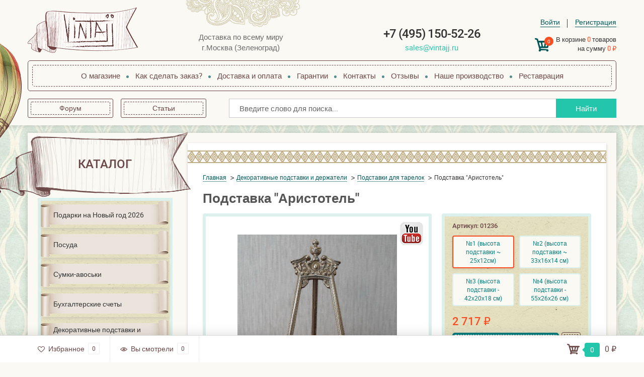

--- FILE ---
content_type: text/html; charset=utf-8
request_url: https://vintajj.ru/product/podstavka-aristotel/
body_size: 13717
content:
<!DOCTYPE html><html lang="ru"><head prefix="og: http://ogp.me/ns# fb: http://ogp.me/ns/fb# product: http://ogp.me/ns/product#"><meta charset="utf-8"><meta name="viewport" content="width=device-width"><title>Латунная итальянская подставка аристотель купить</title><meta name="description" content="Подставка &quot;Аристотель&quot; 01236 купить недорого от 2 717 ₽ с доставкой по Москве и России в интернет-магазине Vintajj.ru →" /><link rel="canonical" href="https://vintajj.ru/product/podstavka-aristotel/"/><link rel="icon" href="/favicon.ico"/><link rel="shortcut icon" href="/favicon.ico"/><!-- rss --><link rel="alternate" type="application/rss+xml" title="Vintajj" href="https://vintajj.ru/blog/rss/"><link rel="preload" href="/wa-data/public/site/themes/vintajj_theme/fonts/roboto-regular-webfont.woff2" as="font" type="font/woff2" crossorigin="anonymous"><link rel="preload" href="/wa-data/public/site/themes/vintajj_theme/fonts/roboto-italic-webfont.woff2" as="font" type="font/woff2" crossorigin="anonymous"><link rel="preload" href="/wa-data/public/site/themes/vintajj_theme/fonts/roboto-500-webfont.woff2" as="font" type="font/woff2" crossorigin="anonymous"><link rel="preload" href="/wa-data/public/site/themes/vintajj_theme/fonts/roboto-500italic-webfont.woff2" as="font" type="font/woff2" crossorigin="anonymous"><link rel="preload" href="/wa-data/public/site/themes/vintajj_theme/fonts/roboto-bold-webfont.woff2" as="font" type="font/woff2" crossorigin="anonymous"><link rel="preload" href="/wa-data/public/site/themes/vintajj_theme/fonts/roboto-bolditalic-webfont.woff2" as="font" type="font/woff2" crossorigin="anonymous"><link rel="stylesheet" href="/wa-data/public/site/themes/vintajj_theme/css/main.min.css"><link href="/wa-apps/shop/plugins/preorder/js/arcticmodal/jquery.arcticmodal-0.3.css?9.4.3" rel="stylesheet">
<link href="/wa-apps/shop/plugins/preorder/js/arcticmodal/themes/simple.css?9.4.3" rel="stylesheet">
<link href="/wa-apps/shop/plugins/preorder/css/shopPreorderPlugin.css?9.4.3" rel="stylesheet">
<link href="/wa-apps/shop/plugins/listfeatures/css/frontend_features.css?2.5.0" rel="stylesheet">
<script>let real_theme_url = '/wa-data/public/site/themes/vintajj_theme/';let compare_url = "/compare/";let favorites_url = "/search/?get=favorites";let history_url = "/search/?get=history";</script><script src="/wa-data/public/site/themes/vintajj_theme/js/app.min.js"></script><script src="/wa-apps/shop/plugins/preorder/js/arcticmodal/jquery.arcticmodal-0.3.min.js?9.4.3"></script>
<script src="/wa-apps/shop/plugins/preorder/js/jquery.inputmask.js?9.4.3"></script>
<script src="/wa-data/public/shop/plugins/preorder/_/js/shopPreorderPlugin.js"></script>
<script src="/wa-apps/shop/plugins/listfeatures/js/frontend_features.js?2.5.0"></script>
<script type="text/javascript">
    (function(c,l,a,r,i,t,y){
        c[a]=c[a]||function(){(c[a].q=c[a].q||[]).push(arguments)};
        t=l.createElement(r);t.async=1;t.src="https://www.clarity.ms/tag/"+i;
        y=l.getElementsByTagName(r)[0];y.parentNode.insertBefore(t,y);
    })(window, document, "clarity", "script", "uevrh4miwc");
</script>

<script async src="https://www.googletagmanager.com/gtag/js?id=G-FNL24GTK2B"></script>
<script>
    window.dataLayer = window.dataLayer || [];
    function gtag(){dataLayer.push(arguments);}
    gtag('js', new Date());
    gtag('config', 'G-FNL24GTK2B');
</script>
<script type="application/ld+json">{
  "@context": "https://schema.org",
  "@graph": [
    {
      "@type": "Organization",
      "@id": "https://vintajj.ru/#organization",
      "name": "Vintajj",
      "url": "https://vintajj.ru/",
      "logo": {
        "@type": "ImageObject",
        "url": "https://vintajj.ru/wa-data/public/site/themes/vintajj_theme/img/logo.png",
        "width": 250,
        "height": 60
      },
      "description": "Интернет-магазин подарков, сувениров и изделий ручной работы с доставкой по России",
      "address": {
        "@type": "PostalAddress",
        "addressLocality": "Москва",
        "addressCountry": "RU"
      },
      "contactPoint": {
        "@type": "ContactPoint",
        "contactType": "customer service",
        "areaServed": "RU",
        "availableLanguage": "Russian"
      }
    },
    {
      "@type": "WebSite",
      "@id": "https://vintajj.ru/#website",
      "url": "https://vintajj.ru/",
      "name": "Vintajj - интернет-магазин подарков и сувениров",
      "publisher": {
        "@id": "https://vintajj.ru/#organization"
      },
      "potentialAction": {
        "@type": "SearchAction",
        "target": "https://vintajj.ru/search/?query={search_term_string}",
        "query-input": "required name=search_term_string"
      }
    }
  ]
}</script><link rel="stylesheet" href="/wa-apps/shop/plugins/storequickorder/css/storequickorder.css">
<style>
 
/* Стиль отвечающий за кнопку "Заказать" в диалоговом окне */
#storequickorder input.submit-button {
   /*width: 100px; закомментирован*/
}

</style>
<script  type="text/javascript" src="/wa-apps/shop/plugins/storequickorder/js/storequickorder.js">
</script><script  type="text/javascript">
function storequickorder_event_order_created() {
    //yaCounter1488311.reachGoal('one_click_order_success');
    //return true;
}
$(function(){ $.storequickorder.setOptions({always_show_active_button : false,button_name : "Быстрый заказ",button_cart_name : "Купить в 1 клик",button_name_not_available : "Купить в 1 клик",window_vert_align : true,window_style_position_absolute : false,window_margin_top : "200",check_stock_delay : "200",yaCounter_enabled : 1,ga_enabled : 1,yaCounter_id : "1488311",yaCounter_target_name : "one_click_order_success",ga_id : "UA-20464326-1",ga_target_name : "storequickorder"}) });</script><script type="text/javascript">

$(function(){
	
	$.shopPreorderPlugin.init({
		done: 'Предзаказ выполнен',
		limit_block_selector: 'body',
		just_done: 'Предзаказ уже выполнен',
		email_error: 'Email некорректен',
		phone_error: 'Телефонный номер некорректен',
		email_or_phone_error: 'Заполните хотя бы одно из полей телефонный номер или email'
	});
	
	$('[name="preorder_phone"]').inputmask('+7(999)-999-99-99');
	$('[name="preorder_quantity"]').inputmask('9');

})
</script><script type="text/javascript">$(function(){$(document).on("click",".shop_favorites a.add,.shop_favorites a.del",function(){var b=$(this).closest(".shop_favorites");$.post($(this).attr("href"),{product_id:b.data("product-id")},function(a){"ok"==a.status?(b.html(a.data.html),$(".shop_favorites .count").html(a.data.count)):alert(a.errors)},"json");return!1})})</script><link rel="stylesheet" href="/wa-apps/shop/plugins/feedback/css/feedback.frontend.css?v=1.0.0">
<script src="/wa-apps/shop/plugins/feedback/js/feedback.frontend.js?v=1.0.0" defer></script><script src="/wa-apps/shop/plugins/reviewsplus/js/reviewsplus-frontend.js" type="text/javascript"></script><link href="/wa-apps/shop/plugins/reviewsplus/css/shopReviewsplusPluginFrontend.css" rel="stylesheet" type="text/css"><link href="" rel="stylesheet" type="text/css"><meta property="og:type" content="website">
<meta property="og:title" content="Латунная итальянская подставка аристотель купить">
<meta property="og:description" content="Подставка &quot;Аристотель&quot; 01236 купить недорого от 2 717 ₽ с доставкой по Москве и России в интернет-магазине Vintajj.ru →">
<meta property="og:image" content="https://vintajj.ru/wa-data/public/shop/products/28/92/29228/images/381476/381476.750x0.JPG">
<meta property="og:url" content="https://vintajj.ru/product/podstavka-aristotel/">
<meta property="product:price:amount" content="2717">
<meta property="product:price:currency" content="RUB">
<meta property="og:video" content="http://youtu.be/kgLKLsaYsgQ">
<link rel="icon" href="/favicon.ico?v=1615406073" type="image/x-icon" /><link rel="apple-touch-icon" href="/apple-touch-icon.png?v=1615406129" /><meta name="google-site-verification" content="okBOFCs28Ncr3C6eubveS60s0SyVQ2fXQgVoR_CFu0w" />
<meta name="yandex-verification" content="4e0875e4b5ad96a0" />
<meta name='wmail-verification' content='a6e9e1a6984b4f5b4f3a36ef6a331d33' />
<!-- Yandex.Metrika counter -->
<script type="text/javascript" >
   (function(m,e,t,r,i,k,a){m[i]=m[i]||function(){(m[i].a=m[i].a||[]).push(arguments)};
   m[i].l=1*new Date();k=e.createElement(t),a=e.getElementsByTagName(t)[0],k.async=1,k.src=r,a.parentNode.insertBefore(k,a)})
   (window, document, "script", "https://mc.yandex.ru/metrika/tag.js", "ym");

   ym(1488311, "init", {
        clickmap:true,
        trackLinks:true,
        accurateTrackBounce:true,
        webvisor:true,
        ecommerce:"dataLayer"
   });
</script>
<noscript><div><img src="https://mc.yandex.ru/watch/1488311" style="position:absolute; left:-9999px;" alt="" /></div></noscript>
<!-- /Yandex.Metrika counter --><!-- Global site tag (gtag.js) - Google Analytics --><script async src="https://www.googletagmanager.com/gtag/js?id=UA-20464326-1"></script>
            <script>
            window.dataLayer = window.dataLayer || [];
            function gtag() {
                dataLayer.push(arguments);
            }
            gtag('js', new Date());

            gtag('config', 'UA-20464326-1');
            if (!document.referrer || document.referrer.split('/')[2].indexOf(location.hostname) != 0)
                setTimeout(function () {
                    gtag('event', 'min 15 sec', {'event_category': 'No bounce'});
                }, 15000);
            </script>
        </head><body><!-- Google Tag Manager (noscript) --><noscript><iframe src="https://www.googletagmanager.com/ns.html?id=GTM-KTM5L9"height="0" width="0" style="display:none;visibility:hidden"></iframe></noscript><!-- End Google Tag Manager (noscript) --><div class="main__wrapper"><header class="main__header"><div class="mobile__header"><div class="container"><div class="inner"><div class="mobile__menu"><a href="#menu"><span class="icon-wrapper"><svg class="icon icon-menu"><use xlink:href="#icon-menu"></use></svg></span></a></div><div class="mobile__user"><ul class="mobile__user-list"><li class="mobile__user-item"><a class="mobile__user-link" href="tel+74951505226"><span class="icon-wrapper"><svg class="icon icon-telephone"><use xlink:href="#icon-telephone"></use></svg></span></a></li><li class="mobile__user-item"><a class="mobile__user-link" href=""><span class="icon-wrapper"><svg class="icon icon-user"><use xlink:href="#icon-user"></use></svg></span></a></li><li class="mobile__user-item"><a class="mobile__user-link cart__link" href="/order/"><span class="icon-wrapper"><svg class="icon icon-shopping-cart"><use xlink:href="#icon-shopping-cart"></use></svg><span class="js-cart-count">0</span></span></a></li></ul></div></div></div></div><div class="top__header"><div class="container"><div class="inner"><div class="top__logo"><a href="/" class="top__logo-link"><img width="219" height="90" src="/wa-data/public/site/themes/vintajj_theme/img/top_logo.png" alt="Vintajj"></a></div><div class="top__info"><span class="top__info-text">Доставка по всему миру</span><span class="top__info-text">г.Москва (Зеленоград)</span></div><div class="top__contacts"><span class="top__contacts-item"><a class="top__contacts-link phone__link" href="tel+74951505226">+7 (495) 150-52-26</a></span><span class="top__contacts-item"><a class="top__contacts-link mail__link" href="mailto:sales@vintajj.ru">sales@vintajj.ru</a></span></div><div class="top__actions"><div class="top__actions-menu"><ul class="user__menu"><li class="user__menu-item"><a class="user__menu-link" href="/login/">Войти</a></li><li class="user__menu-item"><a class="user__menu-link" href="/signup/">Регистрация</a></li></ul></div><div class="top__actions-cart"><a href="/order/" class="top__cart-link"><span class="icon-wrapper"><svg class="icon icon-shopping-cart"><use xlink:href="#icon-shopping-cart"></use></svg><span class="js-cart-count">0</span></span><div class="top__cart-wrapper"><span>В корзине <span class="js-cart-count">0</span> товаров</span><span>на сумму <span class="js-cart-total">0 ₽</span></span></div></a></div></div></div></div></div><div class="menu__header"><div class="container"><div class="inner"><div class="menu__header-wrapper"><ul class="menu__header-list"><li class="menu__header-item"><a class="menu__header-link" href="/o-magazine-vintajj/">О магазине</a></li><li class="menu__header-item"><a class="menu__header-link" href="/how-to-order/">Как сделать заказ?</a></li><li class="menu__header-item"><a class="menu__header-link" href="/shipping_payment/">Доставка и оплата</a></li><li class="menu__header-item"><a class="menu__header-link" href="/garantii/">Гарантии</a></li><li class="menu__header-item"><a class="menu__header-link" href="/kontakty/">Контакты</a></li><li class="menu__header-item"><a class="menu__header-link" href="/otzyvy/">Отзывы</a></li><li class="menu__header-item"><a class="menu__header-link" href="/nashe-proizvodstvo/">Наше производство</a></li><li class="menu__header-item"><a class="menu__header-link" href="https://vintajj.ru/restavratsiya/">Реставрация</a></li></ul></div></div></div></div><div class="bottom__header"><div class="container"><div class="inner"><div class="sub__menu"><ul class="sub__menu-list"><li class="sub__menu-item"><a href="/forum/" class="sub__menu-link">Форум</a></li><li class="sub__menu-item"><a href="/blog/" class="sub__menu-link">Статьи</a></li></ul></div><div class="top__search"><form method="get" action="/search/" class="top__search-form"><div class="top__search-input"><input id="search" type="search" name="query"  placeholder="Введите слово для поиска..." type="search"></div><div class="top__search-submit"><button type="submit">Найти</button></div></form></div></div></div></div><nav id="menu"><ul class="hidden-menu"><li><span>Каталог товаров</span><ul><li><a href="/category/podarki-na-novyy-2025-god/"><img src="/wa-data/public/shop/categories/1949/175.png" alt="Подарки на Новый год 2026">Подарки на Новый год 2026</a></li><li><a href="/category/posuda/"><img src="/wa-data/public/shop/categories/1774/173.png" alt="Посуда">Посуда</a></li><li><a href="/category/sumki-avoski/"><img src="/wa-data/public/shop/categories/1824/135.png" alt="Сумки-авоськи">Сумки-авоськи</a></li><li><a href="/category/schety/"><img src="/wa-data/public/shop/categories/1806/141.png" alt="Бухгалтерские счеты">Бухгалтерские счеты</a></li><li><a href="/category/kreplenija-dlja-dekorativnyh-tarelok/"><img src="/wa-data/public/shop/categories/1931/170.png" alt="Декоративные подставки и держатели">Декоративные подставки и держатели</a></li><li><a href="/category/mebel/"><img src="/wa-data/public/shop/categories/1831/169.png" alt="Мебель">Мебель</a></li><li><a href="/category/dekor/"><img src="/wa-data/public/shop/categories/3641/168.png" alt="Предметы декора и интерьера">Предметы декора и интерьера</a></li><li><a href="/category/aksessuary-dlya-prikhozhey/"><img src="/wa-data/public/shop/categories/2287/156.png" alt="В прихожую">В прихожую</a></li><li><a href="/category/aksessuary-dlya-kabineta/"><img src="/wa-data/public/shop/categories/2284/163.png" alt="В кабинет">В кабинет</a></li><li><a href="/category/aksessuary-dlya-gostinoy/"><img src="/wa-data/public/shop/categories/2285/160.png" alt="Для гостиной">Для гостиной</a></li><li><a href="/category/aksessuary-dlya-kukhni/"><img src="/wa-data/public/shop/categories/2286/166.png" alt="Для кухни">Для кухни</a></li><li><a href="/category/aksessuary-dlya-vannoy-komnati/"><img src="/wa-data/public/shop/categories/2515/152.png" alt="Для ванной комнаты">Для ванной комнаты</a></li><li><a href="/category/aksessuary-dlya-sada-i-dachi/"><img src="/wa-data/public/shop/categories/2272/167.png" alt="Для сада и дачи">Для сада и дачи</a></li><li><a href="/category/podarochnye-suveniry/"><img src="/wa-data/public/shop/categories/2290/151.png" alt="Подарочные сувениры">Подарочные сувениры</a></li><li><a href="/category/prazdniki-sobytiya-i-meropriyatiya/"><img src="/wa-data/public/shop/categories/2738/93.png" alt="Праздники, события и мероприятия">Праздники, события и мероприятия</a></li><li><a href="/category/furnitura/"><img src="/wa-data/public/shop/categories/2298/77.png" alt="Фурнитура">Фурнитура</a></li><li><a href="/category/tovary-fen-shuy/"><img src="/wa-data/public/shop/categories/2291/137.png" alt="Товары Фэн-шуй">Товары Фэн-шуй</a></li><li><a href="/category/aksessuary-dlya-sozdaniya-obraza/"><img src="/wa-data/public/shop/categories/2282/74.png" alt="Аксессуары для создания образа">Аксессуары для создания образа</a></li><li><a href="/category/sovetskaya-atributika/"><img src="/wa-data/public/shop/categories/1801/138.png" alt="Советская атрибутика">Советская атрибутика</a></li></ul></li><li><a href="/o-magazine-vintajj/" title="О магазине">О магазине</a></li><li><a href="/how-to-order/" title="Как сделать заказ?">Как сделать заказ?</a></li><li><a href="/shipping_payment/" title="Доставка и оплата">Доставка и оплата</a></li><li><a href="/garantii/" title="Гарантии">Гарантии</a></li><li><a href="/kontakty/" title="Контакты">Контакты</a></li><li><a href="/otzyvy/" title="Отзывы">Отзывы</a></li><li><a href="/nashe-proizvodstvo/" title="Наше производство">Наше производство</a></li><li><a href="https://vintajj.ru/restavratsiya/" title="Реставрация">Реставрация</a></li></ul></nav></header><main class="main__content"><div class="container"><!-- plugin hook: 'frontend_header' --><script src="/wa-apps/shop/plugins/reviewsplus/js/reviewsplus-frontend.js" type="text/javascript"></script><link href="/wa-apps/shop/plugins/reviewsplus/css/shopReviewsplusPluginFrontend.css" rel="stylesheet" type="text/css"><link href="" rel="stylesheet" type="text/css"><div class="main__content-inner" itemscope itemtype="http://schema.org/WebPage"><aside class="main__content-sidebar"><div class="sidebar__catalog"><div class="sidebar__catalog-header"><a href="" class="sidebar__catalog-main_link"><span>Каталог</span></a></div><ul class="sidebar__catalog-list"><li class="sidebar__catalog-item"><a class="sidebar__catalog-link" href="/category/podarki-na-novyy-2025-god/">Подарки на Новый год 2026</a></li><li class="sidebar__catalog-item"><a class="sidebar__catalog-link" href="/category/posuda/">Посуда</a></li><li class="sidebar__catalog-item"><a class="sidebar__catalog-link" href="/category/sumki-avoski/">Сумки-авоськи</a></li><li class="sidebar__catalog-item"><a class="sidebar__catalog-link" href="/category/schety/">Бухгалтерские счеты</a></li><li class="sidebar__catalog-item"><a class="sidebar__catalog-link" href="/category/kreplenija-dlja-dekorativnyh-tarelok/">Декоративные подставки и держатели</a></li><li class="sidebar__catalog-item"><a class="sidebar__catalog-link" href="/category/mebel/">Мебель</a></li><li class="sidebar__catalog-item"><a class="sidebar__catalog-link" href="/category/dekor/">Предметы декора и интерьера</a></li><li class="sidebar__catalog-item"><a class="sidebar__catalog-link" href="/category/aksessuary-dlya-prikhozhey/">В прихожую</a></li><li class="sidebar__catalog-item"><a class="sidebar__catalog-link" href="/category/aksessuary-dlya-kabineta/">В кабинет</a></li><li class="sidebar__catalog-item"><a class="sidebar__catalog-link" href="/category/aksessuary-dlya-gostinoy/">Для гостиной</a></li><li class="sidebar__catalog-item"><a class="sidebar__catalog-link" href="/category/aksessuary-dlya-kukhni/">Для кухни</a></li><li class="sidebar__catalog-item"><a class="sidebar__catalog-link" href="/category/aksessuary-dlya-vannoy-komnati/">Для ванной комнаты</a></li><li class="sidebar__catalog-item"><a class="sidebar__catalog-link" href="/category/aksessuary-dlya-sada-i-dachi/">Для сада и дачи</a></li><li class="sidebar__catalog-item"><a class="sidebar__catalog-link" href="/category/podarochnye-suveniry/">Подарочные сувениры</a></li><li class="sidebar__catalog-item"><a class="sidebar__catalog-link" href="/category/prazdniki-sobytiya-i-meropriyatiya/">Праздники, события и мероприятия</a></li><li class="sidebar__catalog-item"><a class="sidebar__catalog-link" href="/category/furnitura/">Фурнитура</a></li><li class="sidebar__catalog-item"><a class="sidebar__catalog-link" href="/category/tovary-fen-shuy/">Товары Фэн-шуй</a></li><li class="sidebar__catalog-item"><a class="sidebar__catalog-link" href="/category/aksessuary-dlya-sozdaniya-obraza/">Аксессуары для создания образа</a></li><li class="sidebar__catalog-item"><a class="sidebar__catalog-link" href="/category/sovetskaya-atributika/">Советская атрибутика</a></li></ul></div></aside><link href="/wa-data/public/shop/themes/vintajj_theme/swipebox/css/swipebox.css" rel="stylesheet"><script src="/wa-data/public/shop/themes/vintajj_theme/swipebox/js/jquery.swipebox.js"></script><script src="/wa-data/public/shop/themes/vintajj_theme/js/page.product.js?v=1.0.0.30"></script><div class="main__content-wrapper product"><article class="product__wrapper" itemscope itemtype="http://schema.org/Product" id="js-product-page"><script>var productID = 29228;</script><div class="product__header"><div class="product__header-breadcrumbs"><ul class="breadcrumb" itemscope itemtype="http://schema.org/BreadcrumbList"><li itemprop="itemListElement" itemscope itemtype="http://schema.org/ListItem"><a href="/" itemprop="item"><span itemprop="name">Главная</span><meta itemprop="position" content="1"></a></li><li itemprop="itemListElement" itemscope itemtype="http://schema.org/ListItem"><a href="/category/kreplenija-dlja-dekorativnyh-tarelok/" itemprop="item"><span itemprop="name">Декоративные подставки и держатели</span><meta itemprop="position" content="2"></a></li><li itemprop="itemListElement" itemscope itemtype="http://schema.org/ListItem"><a href="/category/podstavki-dlja-tarelok/" itemprop="item"><span itemprop="name">Подставки для тарелок</span><meta itemprop="position" content="3"></a></li><li class="active"><span>Подставка "Аристотель"</span></li></ul></div><div class="product__header-title"><h1 class="product-name">Подставка &quot;Аристотель&quot;</h1></div></div><div class="product__inner"><div class="product__gallery"><div class="product__gallery-main"><div class="gallery-wrapper"><div class="main-product__gallery"><div class="product__video"><a data-fancybox href="//www.youtube.com/embed/kgLKLsaYsgQ" class="product__video-link"></a></div><div class="swiper-container js-main-gallery"><div class="swiper-wrapper"><div class="swiper-slide product-image-381476" data-slider-index="0"><div class="product-main-image"><a href="/wa-data/public/shop/products/28/92/29228/images/381476/381476.970.JPG" data-fancybox="gallery"><img src="/wa-data/public/shop/products/28/92/29228/images/381476/381476.970.JPG" /></a></div></div><div class="swiper-slide product-image-381477" data-slider-index="1"><div class="product-main-image"><a href="/wa-data/public/shop/products/28/92/29228/images/381477/381477.970.JPG" data-fancybox="gallery"><img src="/wa-data/public/shop/products/28/92/29228/images/381477/381477.970.JPG" /></a></div></div><div class="swiper-slide product-image-381479" data-slider-index="2"><div class="product-main-image"><a href="/wa-data/public/shop/products/28/92/29228/images/381479/381479.970.JPG" data-fancybox="gallery"><img src="/wa-data/public/shop/products/28/92/29228/images/381479/381479.970.JPG" /></a></div></div><div class="swiper-slide product-image-381480" data-slider-index="3"><div class="product-main-image"><a href="/wa-data/public/shop/products/28/92/29228/images/381480/381480.970.JPG" data-fancybox="gallery"><img src="/wa-data/public/shop/products/28/92/29228/images/381480/381480.970.JPG" /></a></div></div><div class="swiper-slide product-image-381483" data-slider-index="4"><div class="product-main-image"><a href="/wa-data/public/shop/products/28/92/29228/images/381483/381483.970.JPG" data-fancybox="gallery"><img src="/wa-data/public/shop/products/28/92/29228/images/381483/381483.970.JPG" /></a></div></div><div class="swiper-slide product-image-381484" data-slider-index="5"><div class="product-main-image"><a href="/wa-data/public/shop/products/28/92/29228/images/381484/381484.970.JPG" data-fancybox="gallery"><img src="/wa-data/public/shop/products/28/92/29228/images/381484/381484.970.JPG" /></a></div></div><div class="swiper-slide product-image-381485" data-slider-index="6"><div class="product-main-image"><a href="/wa-data/public/shop/products/28/92/29228/images/381485/381485.970.JPG" data-fancybox="gallery"><img src="/wa-data/public/shop/products/28/92/29228/images/381485/381485.970.JPG" /></a></div></div><div class="swiper-slide product-image-381486" data-slider-index="7"><div class="product-main-image"><a href="/wa-data/public/shop/products/28/92/29228/images/381486/381486.970.JPG" data-fancybox="gallery"><img src="/wa-data/public/shop/products/28/92/29228/images/381486/381486.970.JPG" /></a></div></div><div class="swiper-slide product-image-381487" data-slider-index="8"><div class="product-main-image"><a href="/wa-data/public/shop/products/28/92/29228/images/381487/381487.970.JPG" data-fancybox="gallery"><img src="/wa-data/public/shop/products/28/92/29228/images/381487/381487.970.JPG" /></a></div></div><div class="swiper-slide product-image-381488" data-slider-index="9"><div class="product-main-image"><a href="/wa-data/public/shop/products/28/92/29228/images/381488/381488.970.JPG" data-fancybox="gallery"><img src="/wa-data/public/shop/products/28/92/29228/images/381488/381488.970.JPG" /></a></div></div><div class="swiper-slide product-image-381489" data-slider-index="10"><div class="product-main-image"><a href="/wa-data/public/shop/products/28/92/29228/images/381489/381489.970.JPG" data-fancybox="gallery"><img src="/wa-data/public/shop/products/28/92/29228/images/381489/381489.970.JPG" /></a></div></div><div class="swiper-slide product-image-381490" data-slider-index="11"><div class="product-main-image"><a href="/wa-data/public/shop/products/28/92/29228/images/381490/381490.970.JPG" data-fancybox="gallery"><img src="/wa-data/public/shop/products/28/92/29228/images/381490/381490.970.JPG" /></a></div></div><div class="swiper-slide product-image-381481" data-slider-index="12"><div class="product-main-image"><a href="/wa-data/public/shop/products/28/92/29228/images/381481/381481.970.JPG" data-fancybox="gallery"><img src="/wa-data/public/shop/products/28/92/29228/images/381481/381481.970.JPG" /></a></div></div><div class="swiper-slide product-image-381482" data-slider-index="13"><div class="product-main-image"><a href="/wa-data/public/shop/products/28/92/29228/images/381482/381482.970.JPG" data-fancybox="gallery"><img src="/wa-data/public/shop/products/28/92/29228/images/381482/381482.970.JPG" /></a></div></div><div class="swiper-slide product-image-155990" data-slider-index="14"><div class="product-main-image"><a href="/wa-data/public/shop/products/28/92/29228/images/155990/155990.970.jpg" data-fancybox="gallery"><img src="/wa-data/public/shop/products/28/92/29228/images/155990/155990.970.jpg" /></a></div></div><div class="swiper-slide product-image-39628" data-slider-index="15"><div class="product-main-image"><a href="/wa-data/public/shop/products/28/92/29228/images/39628/39628.970.jpg" data-fancybox="gallery"><img src="/wa-data/public/shop/products/28/92/29228/images/39628/39628.970.jpg" /></a></div></div><div class="swiper-slide product-image-2316" data-slider-index="16"><div class="product-main-image"><a href="/wa-data/public/shop/products/28/92/29228/images/2316/2316.970.jpg" data-fancybox="gallery"><img src="/wa-data/public/shop/products/28/92/29228/images/2316/2316.970.jpg" /></a></div></div></div></div></div><div class="thumbs-product__gallery"><div class="swiper-container js-thumbs-gallery"><div class="swiper-wrapper"><div class="swiper-slide product-image-381476" data-slide="381476" id="product-image-381476"><div class="product-thumbs-image"><span><img src="/wa-data/public/shop/products/28/92/29228/images/381476/381476.100.JPG" alt=""></span></div></div><div class="swiper-slide product-image-381477" data-slide="381477" id="product-image-381477"><div class="product-thumbs-image"><span><img src="/wa-data/public/shop/products/28/92/29228/images/381477/381477.100.JPG" alt=""></span></div></div><div class="swiper-slide product-image-381479" data-slide="381479" id="product-image-381479"><div class="product-thumbs-image"><span><img src="/wa-data/public/shop/products/28/92/29228/images/381479/381479.100.JPG" alt=""></span></div></div><div class="swiper-slide product-image-381480" data-slide="381480" id="product-image-381480"><div class="product-thumbs-image"><span><img src="/wa-data/public/shop/products/28/92/29228/images/381480/381480.100.JPG" alt=""></span></div></div><div class="swiper-slide product-image-381483" data-slide="381483" id="product-image-381483"><div class="product-thumbs-image"><span><img src="/wa-data/public/shop/products/28/92/29228/images/381483/381483.100.JPG" alt=""></span></div></div><div class="swiper-slide product-image-381484" data-slide="381484" id="product-image-381484"><div class="product-thumbs-image"><span><img src="/wa-data/public/shop/products/28/92/29228/images/381484/381484.100.JPG" alt=""></span></div></div><div class="swiper-slide product-image-381485" data-slide="381485" id="product-image-381485"><div class="product-thumbs-image"><span><img src="/wa-data/public/shop/products/28/92/29228/images/381485/381485.100.JPG" alt=""></span></div></div><div class="swiper-slide product-image-381486" data-slide="381486" id="product-image-381486"><div class="product-thumbs-image"><span><img src="/wa-data/public/shop/products/28/92/29228/images/381486/381486.100.JPG" alt=""></span></div></div><div class="swiper-slide product-image-381487" data-slide="381487" id="product-image-381487"><div class="product-thumbs-image"><span><img src="/wa-data/public/shop/products/28/92/29228/images/381487/381487.100.JPG" alt=""></span></div></div><div class="swiper-slide product-image-381488" data-slide="381488" id="product-image-381488"><div class="product-thumbs-image"><span><img src="/wa-data/public/shop/products/28/92/29228/images/381488/381488.100.JPG" alt=""></span></div></div><div class="swiper-slide product-image-381489" data-slide="381489" id="product-image-381489"><div class="product-thumbs-image"><span><img src="/wa-data/public/shop/products/28/92/29228/images/381489/381489.100.JPG" alt=""></span></div></div><div class="swiper-slide product-image-381490" data-slide="381490" id="product-image-381490"><div class="product-thumbs-image"><span><img src="/wa-data/public/shop/products/28/92/29228/images/381490/381490.100.JPG" alt=""></span></div></div><div class="swiper-slide product-image-381481" data-slide="381481" id="product-image-381481"><div class="product-thumbs-image"><span><img src="/wa-data/public/shop/products/28/92/29228/images/381481/381481.100.JPG" alt=""></span></div></div><div class="swiper-slide product-image-381482" data-slide="381482" id="product-image-381482"><div class="product-thumbs-image"><span><img src="/wa-data/public/shop/products/28/92/29228/images/381482/381482.100.JPG" alt=""></span></div></div><div class="swiper-slide product-image-155990" data-slide="155990" id="product-image-155990"><div class="product-thumbs-image"><span><img src="/wa-data/public/shop/products/28/92/29228/images/155990/155990.100.jpg" alt=""></span></div></div><div class="swiper-slide product-image-39628" data-slide="39628" id="product-image-39628"><div class="product-thumbs-image"><span><img src="/wa-data/public/shop/products/28/92/29228/images/39628/39628.100.jpg" alt=""></span></div></div><div class="swiper-slide product-image-2316" data-slide="2316" id="product-image-2316"><div class="product-thumbs-image"><span><img src="/wa-data/public/shop/products/28/92/29228/images/2316/2316.100.jpg" alt=""></span></div></div></div></div></div></div></div></div><div class="product__cart"><div class="product__cart-main"><div class="cart" id="cart-flyer">    


                                                                                                                                                                                                                
<form id="cart-form" data-product-id="" data-cart-url="/cart/" method="post" action="/cart/add/">


        
    

            <div class="product__skus">
        Артикул: <span class="skus-name">01236</span>
    </div>
    
    <div class="product__options">
                                                <div class="options">
                    <ul class="skus">
                                                                        <li itemprop="offers" itemscope itemtype="http://schema.org/Offer">
                            <input name="sku_id" id="skuid_2340" type="radio" value="2340" checked="checked" data-compare-price="0" data-price="2717">
                            <label class="" for="skuid_2340">
                                <span class="sku_sku">01236</span>                                <span class="sku-name-2340" style="display: none;">01236</span>
                                <span class="sku_name" itemprop="name">№1 (высота подставки ~ 25х12см)</span>
                                <span class="price sku_price">2 717 ₽</span>
                                
                                <span class="checkmarks-radio"></span>
                                <meta itemprop="price" content="2 717 ₽">
                                <meta itemprop="priceCurrency" content="RUB">
                                                                    <link itemprop="availability" href="http://schema.org/InStock" />
                                                            </label>
                        </li>
                                                                                                <li itemprop="offers" itemscope itemtype="http://schema.org/Offer">
                            <input name="sku_id" id="skuid_2341" type="radio" value="2341" data-compare-price="0" data-price="5114">
                            <label class="" for="skuid_2341">
                                <span class="sku_sku">01237</span>                                <span class="sku-name-2341" style="display: none;">01237</span>
                                <span class="sku_name" itemprop="name">№2 (высота подставки ~ 33х16х14 см)</span>
                                <span class="price sku_price">5 114 ₽</span>
                                
                                <span class="checkmarks-radio"></span>
                                <meta itemprop="price" content="5 114 ₽">
                                <meta itemprop="priceCurrency" content="RUB">
                                                                    <link itemprop="availability" href="http://schema.org/InStock" />
                                                            </label>
                        </li>
                                                                                                <li itemprop="offers" itemscope itemtype="http://schema.org/Offer">
                            <input name="sku_id" id="skuid_2342" type="radio" value="2342" data-compare-price="0" data-price="8437">
                            <label class="" for="skuid_2342">
                                <span class="sku_sku">01238</span>                                <span class="sku-name-2342" style="display: none;">01238</span>
                                <span class="sku_name" itemprop="name">№3 (высота подставки - 42х20х18 см)</span>
                                <span class="price sku_price">8 437 ₽</span>
                                
                                <span class="checkmarks-radio"></span>
                                <meta itemprop="price" content="8 437 ₽">
                                <meta itemprop="priceCurrency" content="RUB">
                                                                    <link itemprop="availability" href="http://schema.org/InStock" />
                                                            </label>
                        </li>
                                                                                                <li itemprop="offers" itemscope itemtype="http://schema.org/Offer">
                            <input name="sku_id" id="skuid_52195" type="radio" value="52195" disabled="true"data-disabled="1" data-compare-price="0" data-price="13890">
                            <label class=" disabled" for="skuid_52195">
                                <span class="sku_sku">01239</span>                                <span class="sku-name-52195" style="display: none;">01239</span>
                                <span class="sku_name" itemprop="name">№4 (высота подставки - 55х26х26 см)</span>
                                <span class="price sku_price">13 890 ₽</span>
                                
                                <span class="checkmarks-radio"></span>
                                <meta itemprop="price" content="13 890 ₽">
                                <meta itemprop="priceCurrency" content="RUB">
                                                                <link itemprop="availability" href="http://schema.org/OutOfStock" />
                                                            </label>
                        </li>
                                                                    </ul>                    
                </div>
                        </div>


        <div class="product__stocks stocks">
        
                    <div  class="sku-2340-stock">
                                                                </div>
                    <div style="display:none" class="sku-2341-stock">
                                                                </div>
                    <div style="display:none" class="sku-2342-stock">
                                                                </div>
                    <div style="display:none" class="sku-52195-stock">
                                                                </div>
                    </div>
    
    <div class="product__actions add2cart">
        
        <div class="product__prices">
                        <span data-price="2717" class="price">2 717 ₽</span>
        </div>

        <div class="product__buy-inner">
            <div class="product__buy">
                <button type="submit" >
                    <div class="buy__button-inner">
                        <span class="buy__text">В корзину</span>
                        <span class="buy__icon icon-wrapper">
                            <svg class="icon icon-shopping-cart"><use xlink:href="#icon-shopping-cart"></use></svg>
                        </span>
                        <i class="addcart-loader"></i>												
                    </div>
                </button>
                                <div class="product__buy-preorder">
                    <div class="shop-preorder-plugin-form-wr" id="shop-preorder-plugin-form-wr-29228">
		<script type="text/javascript">
	$(function(){
		$.shopPreorderPlugin.product_ids = {"2340":"29228","2341":"29228","2342":"29228","52195":"29228"}
	})
	</script>
	</div>


                </div>
                            </div>
                                                                            <div class="product__favorites">
                <a class="action-btn to_favorites " data-url="/search/?get=favorites" data-product-image="" data-product-id="29228" href="javascript:void(0);">
                    <span class="icon-wrapper">
                        <svg class="icon" width="16" height="16"><use xlink:href="#icon-heart"></use></svg>
                    </span>
                </a>
            </div>
            <div class="product__quickbuy">
                <script  type="text/javascript">
            $(function(){
$.storequickorder.initProduct({button_id: "storequickorder-button_3943e305debc2d57b7b91bcc1a04e23a", preorder_enabled: "", product_id: ""  })
            })
</script><div class="storequickorder_pos butpos_left"><input data-app-url="/" class="storequickorder-button button storequickorder-button_3943e305debc2d57b7b91bcc1a04e23a" value="Быстрый заказ" type="button" data-button_id="storequickorder-button_3943e305debc2d57b7b91bcc1a04e23a"></div>
            </div>
        </div>
        <input type="hidden" name="product_id" value="29228">
    </div>
</form>

<script>
    ( function($) {
        $.getScript("/wa-data/public/shop/themes/vintajj_theme/product.js?v1.0.0.30", function() {
            if (typeof Product === "function") {
                new Product('#cart-form', {
                    is_dialog: false,
                    images: [],
                    compare_price: 0,
                    currency: {"code":"RUB","sign":"\u20bd","sign_html":"\u20bd","sign_position":1,"sign_delim":" ","decimal_point":",","frac_digits":"2","thousands_sep":" "},
                    skus: {"2340":{"id":"2340","product_id":"29228","id_1c":"a965a818-c5a4-11e7-acbd-525400f7acc6","sku":"01236","sort":"1","name":"\u21161 (\u0432\u044b\u0441\u043e\u0442\u0430 \u043f\u043e\u0434\u0441\u0442\u0430\u0432\u043a\u0438 ~ 25\u044512\u0441\u043c)","image_id":"0","price":"2717","primary_price":2717,"purchase_price":1598,"compare_price":0,"count":10,"available":"1","stock_base_ratio":null,"order_count_min":null,"order_count_step":null,"status":"1","dimension_id":null,"file_name":"","file_size":"0","file_description":"","virtual":"0","labelproduct":"2000643260913","flexdiscount_minimal_discount_price":"0.0000","flexdiscount_minimal_discount_currency":null,"flexdiscount_item_discount":null,"flexdiscount_discount_currency":null,"flexdiscount_item_affiliate":null,"flexdiscount_affiliate_currency":null,"projectfactory_flag":"0","stock":{"4":10,"5":0,"v2":10},"unconverted_currency":"RUB","currency":"RUB","frontend_price":"2717","unconverted_price":2717,"frontend_compare_price":0,"unconverted_compare_price":0,"original_price":"2717","original_compare_price":0,"features":{"primenimost_podstavki_dly_terelok":{"7136":"\u0434\u043b\u044f \u0442\u0430\u0440\u0435\u043b\u043e\u043a","7137":"\u0434\u043b\u044f \u043a\u043d\u0438\u0433","7138":"\u0434\u043b\u044f \u0438\u043a\u043e\u043d","7139":"\u0434\u043b\u044f \u043a\u0430\u0440\u0442\u0438\u043d","7140":"\u0434\u043b\u044f \u043f\u0430\u043d\u043d\u043e"},"material_obshii":{"118":"\u043b\u0430\u0442\u0443\u043d\u044c"},"tip_podstavki_dly_terelok":{"7143":"\u0441\u043a\u043b\u0430\u0434\u043d\u0430\u044f\/\u0440\u0430\u0441\u043a\u043b\u0430\u0434\u043d\u0430\u044f"},"strana_proizvoditel_obshee":"\u0418\u0442\u0430\u043b\u0438\u044f","brend_obshee":{"7624":"Stilars"},"tsena_ukazana_za_obshee":"1 \u0448\u0442\u0443\u043a\u0443","tovar_predstavlen_v_assortimente_obshee":{"5288":"\u043f\u043e \u0446\u0432\u0435\u0442\u0443"}}},"2341":{"id":"2341","product_id":"29228","id_1c":"a965a93a-c5a4-11e7-acbd-525400f7acc6","sku":"01237","sort":"2","name":"\u21162 (\u0432\u044b\u0441\u043e\u0442\u0430 \u043f\u043e\u0434\u0441\u0442\u0430\u0432\u043a\u0438 ~ 33\u044516\u044514 \u0441\u043c)","image_id":"0","price":"5114","primary_price":5114,"purchase_price":3008,"compare_price":0,"count":4,"available":"1","stock_base_ratio":null,"order_count_min":null,"order_count_step":null,"status":"1","dimension_id":null,"file_name":"","file_size":"0","file_description":"","virtual":"0","labelproduct":"2000919523902","flexdiscount_minimal_discount_price":"0.0000","flexdiscount_minimal_discount_currency":null,"flexdiscount_item_discount":null,"flexdiscount_discount_currency":null,"flexdiscount_item_affiliate":null,"flexdiscount_affiliate_currency":null,"projectfactory_flag":"0","stock":{"4":4,"5":0,"v2":4},"unconverted_currency":"RUB","currency":"RUB","frontend_price":"5114","unconverted_price":5114,"frontend_compare_price":0,"unconverted_compare_price":0,"original_price":"5114","original_compare_price":0,"features":{"primenimost_podstavki_dly_terelok":{"7136":"\u0434\u043b\u044f \u0442\u0430\u0440\u0435\u043b\u043e\u043a","7137":"\u0434\u043b\u044f \u043a\u043d\u0438\u0433","7138":"\u0434\u043b\u044f \u0438\u043a\u043e\u043d","7139":"\u0434\u043b\u044f \u043a\u0430\u0440\u0442\u0438\u043d","7140":"\u0434\u043b\u044f \u043f\u0430\u043d\u043d\u043e"},"material_obshii":{"118":"\u043b\u0430\u0442\u0443\u043d\u044c"},"tip_podstavki_dly_terelok":{"7143":"\u0441\u043a\u043b\u0430\u0434\u043d\u0430\u044f\/\u0440\u0430\u0441\u043a\u043b\u0430\u0434\u043d\u0430\u044f"},"strana_proizvoditel_obshee":"\u0418\u0442\u0430\u043b\u0438\u044f","brend_obshee":{"7624":"Stilars"},"tsena_ukazana_za_obshee":"1 \u0448\u0442\u0443\u043a\u0443","tovar_predstavlen_v_assortimente_obshee":{"5288":"\u043f\u043e \u0446\u0432\u0435\u0442\u0443"}}},"2342":{"id":"2342","product_id":"29228","id_1c":"a965aa20-c5a4-11e7-acbd-525400f7acc6","sku":"01238","sort":"3","name":"\u21163 (\u0432\u044b\u0441\u043e\u0442\u0430 \u043f\u043e\u0434\u0441\u0442\u0430\u0432\u043a\u0438 - 42\u044520\u044518 \u0441\u043c)","image_id":"0","price":"8437","primary_price":8437,"purchase_price":4963,"compare_price":0,"count":10,"available":"1","stock_base_ratio":null,"order_count_min":null,"order_count_step":null,"status":"1","dimension_id":null,"file_name":"","file_size":"0","file_description":"","virtual":"0","labelproduct":"2000563558381","flexdiscount_minimal_discount_price":"0.0000","flexdiscount_minimal_discount_currency":null,"flexdiscount_item_discount":null,"flexdiscount_discount_currency":null,"flexdiscount_item_affiliate":null,"flexdiscount_affiliate_currency":null,"projectfactory_flag":"0","stock":{"4":10,"5":0,"v2":10},"unconverted_currency":"RUB","currency":"RUB","frontend_price":"8437","unconverted_price":8437,"frontend_compare_price":0,"unconverted_compare_price":0,"original_price":"8437","original_compare_price":0,"features":{"primenimost_podstavki_dly_terelok":{"7136":"\u0434\u043b\u044f \u0442\u0430\u0440\u0435\u043b\u043e\u043a","7137":"\u0434\u043b\u044f \u043a\u043d\u0438\u0433","7138":"\u0434\u043b\u044f \u0438\u043a\u043e\u043d","7139":"\u0434\u043b\u044f \u043a\u0430\u0440\u0442\u0438\u043d","7140":"\u0434\u043b\u044f \u043f\u0430\u043d\u043d\u043e"},"material_obshii":{"118":"\u043b\u0430\u0442\u0443\u043d\u044c"},"tip_podstavki_dly_terelok":{"7143":"\u0441\u043a\u043b\u0430\u0434\u043d\u0430\u044f\/\u0440\u0430\u0441\u043a\u043b\u0430\u0434\u043d\u0430\u044f"},"strana_proizvoditel_obshee":"\u0418\u0442\u0430\u043b\u0438\u044f","brend_obshee":{"7624":"Stilars"},"tsena_ukazana_za_obshee":"1 \u0448\u0442\u0443\u043a\u0443","tovar_predstavlen_v_assortimente_obshee":{"5288":"\u043f\u043e \u0446\u0432\u0435\u0442\u0443"}}},"52195":{"id":"52195","product_id":"29228","id_1c":null,"sku":"01239","sort":"4","name":"\u21164 (\u0432\u044b\u0441\u043e\u0442\u0430 \u043f\u043e\u0434\u0441\u0442\u0430\u0432\u043a\u0438 - 55\u044526\u044526 \u0441\u043c)","image_id":"0","price":"13890","primary_price":13890,"purchase_price":8171,"compare_price":0,"count":0,"available":"0","stock_base_ratio":null,"order_count_min":null,"order_count_step":null,"status":"1","dimension_id":null,"file_name":"","file_size":"0","file_description":"","virtual":"0","labelproduct":"2000344811094","flexdiscount_minimal_discount_price":"0.0000","flexdiscount_minimal_discount_currency":null,"flexdiscount_item_discount":null,"flexdiscount_discount_currency":null,"flexdiscount_item_affiliate":null,"flexdiscount_affiliate_currency":null,"projectfactory_flag":"0","stock":{"5":0,"4":0,"v2":0},"unconverted_currency":"RUB","currency":"RUB","frontend_price":"13890","unconverted_price":13890,"frontend_compare_price":0,"unconverted_compare_price":0,"original_price":"13890","original_compare_price":0,"features":{"primenimost_podstavki_dly_terelok":{"7136":"\u0434\u043b\u044f \u0442\u0430\u0440\u0435\u043b\u043e\u043a","7137":"\u0434\u043b\u044f \u043a\u043d\u0438\u0433","7138":"\u0434\u043b\u044f \u0438\u043a\u043e\u043d","7139":"\u0434\u043b\u044f \u043a\u0430\u0440\u0442\u0438\u043d","7140":"\u0434\u043b\u044f \u043f\u0430\u043d\u043d\u043e"},"material_obshii":{"118":"\u043b\u0430\u0442\u0443\u043d\u044c"},"tip_podstavki_dly_terelok":{"7143":"\u0441\u043a\u043b\u0430\u0434\u043d\u0430\u044f\/\u0440\u0430\u0441\u043a\u043b\u0430\u0434\u043d\u0430\u044f"},"strana_proizvoditel_obshee":"\u0418\u0442\u0430\u043b\u0438\u044f","brend_obshee":{"7624":"Stilars"},"tsena_ukazana_za_obshee":"1 \u0448\u0442\u0443\u043a\u0443","tovar_predstavlen_v_assortimente_obshee":{"5288":"\u043f\u043e \u0446\u0432\u0435\u0442\u0443"}}}}
                                            ,services: {"2340":[],"2341":[],"2342":[],"52195":[]}
                                                        });
            }
        });
    })(jQuery);
</script></div></div><div class="product__share"><script src="https://yastatic.net/es5-shims/0.0.2/es5-shims.min.js"></script>
<script src="https://yastatic.net/share2/share.js" async></script>
<div class="ya-share2" data-services="vkontakte,odnoklassniki,telegram" data-image="https://vintajj.ru/wa-data/public/shop/products/28/92/29228/images/381476/381476.200x0.JPG"  data-size="m" data-color-scheme="normal" data-copy="last"   data-limit="0" data-direction="horizontal" data-more-button-type="0" data-popup-direction="bottom" data-popup-position="inner" data-shape="normal"  ></div></div></div></div><div class="product__features"><div class="product__features-info"><div class="features__list"><div class="features__list-item"><div class="features__list-name"><span>Применимость подставки:</span></div><div class="features__list-value" itemprop=""><span>для тарелок, для книг, для икон, для картин, для панно</span></div></div><div class="features__list-item"><div class="features__list-name"><span>Тип подставки:</span></div><div class="features__list-value" itemprop=""><span>складная/раскладная</span></div></div><div class="features__list-item"><div class="features__list-name"><span>Материал:</span></div><div class="features__list-value" itemprop=""><span>латунь</span></div></div><div class="features__list-item"><div class="features__list-name"><span>Страна производитель:</span></div><div class="features__list-value" itemprop=""><span><a href="/products/strana_proizvoditel_obshee/Италия/">Италия</a></span></div></div><div class="features__list-item"><div class="features__list-name"><span>Бренд:</span></div><div class="features__list-value" itemprop=""><span><a href="/products/brend_obshee/Stilars/">Stilars</a></span></div></div><div class="features__list-item"><div class="features__list-name"><span>Цена указана за:</span></div><div class="features__list-value" itemprop=""><span>1 штуку</span></div></div><div class="features__list-item"><div class="features__list-name"><span>Товар представлен в ассортименте:</span></div><div class="features__list-value" itemprop=""><span>по цвету</span></div></div></div></div></div><div class="product__description"><div class="product__description-info" itemprop="description"><p>Золотистая латунная изящная подставка под декоративные тарелки.</p></div></div></article><div class="product__reviews"><div class="product__reviews-title">Подставка "Аристотель" отзывы</div><div class="reviews-wrapper"><div class="reviews comments"><div class="reviews-header"><div class="empty-reviews"><div class="empty-reviews__icon"><svg class="icon" width="70" height="61"><use xmlns:xlink="http://www.w3.org/1999/xlink" xlink:href="#icon-chat"></use></svg></div><div class="empty-reviews__title">Отзывов об этом товаре пока нет. Будьте первым!</div></div></div><div class="write-review-form-wrap"></div><div class="reviews-items "><ul class="comments-branch reviews-branch"></ul></div></div></div><script>$(function(){var loading = $('<div class="loader">Загрузка...</div>');var writeReviewForm = $('.reviews-wrapper .write-review-form-wrap');writeReviewForm.append(loading);$.get( '/product/podstavka-aristotel/reviews/', function( data ) {var response = $('<div/>').html(data);var recaptcha = response.find('.review-submit script').html();writeReviewForm.html(response.find('.write-review-form').html());eval(recaptcha);writeReviewForm.prepend('<script src="/wa-apps/shop/js/rate.widget.js"><\/script>'+'<script src="/wa-data/public/shop/themes/vintajj_theme/reviews.js"><\/script>').find('.loading').parent().remove();$('.wa-captcha .wa-captcha-refresh, .wa-captcha .wa-captcha-img').on('click', function(){var div = $(this).parents('div.wa-captcha');var captcha = div.find('.wa-captcha-img');if(captcha.length && captcha.is('img')) {captcha.attr('src', captcha.attr('src').replace(/\?.*$/,'?rid='+Math.random()));}div.find('input').val('');return false;});});});</script></div><div class="home__products"><div class="home__products-title">Покупатели, которые приобрели Подставка &quot;Аристотель&quot;, также купили</div><div class="home__products-wrapper products-slider"><div class="swiper-container js-products-slider" data-visible-desktop="3"><div class="swiper-wrapper"><div class="swiper-slide"><div class="products__slide-item"><div class="products__slide-image"><a href="/product/podstavka-latunnaya-platon/"><img class="lazy" width="200" height="200" data-src="/wa-data/public/shop/products/15/88/28815/images/39619/39619.200.jpg" src="[data-uri]" alt="Подставка латунная &quot;Платон&quot;"><div class="preloader"></div></a></div><div class="products__slide-name"><a href="/product/podstavka-latunnaya-platon/">Подставка латунная &quot;Платон&quot;</a></div><div class="products__slide-prices"><span class="price">2 876 ₽</span></div><div class="products__slide-form"><form class="products__slide-addtocart" data-url="/product/podstavka-latunnaya-platon/?cart=1" method="post" action="/cart/add/"><div class="products__slide-buy"><button type="submit"><div class="buy__button-inner"><span class="buy__text">В корзину</span><span class="buy__icon icon-wrapper"><svg class="icon icon-shopping-cart"><use xlink:href="#icon-shopping-cart"></use></svg></span></div></button></div></form></div></div></div><div class="swiper-slide"><div class="products__slide-item"><div class="products__slide-image"><a href="/product/podstavka-dlya-tarelki-gold-and-silver/"><img class="lazy" width="200" height="200" data-src="/wa-data/public/shop/products/04/86/28604/images/181809/181809.200.jpg" src="[data-uri]" alt="Подставка для тарелки &quot;Gold and Silver&quot;"><div class="preloader"></div></a></div><div class="products__slide-name"><a href="/product/podstavka-dlya-tarelki-gold-and-silver/">Подставка для тарелки &quot;Gold and Silver&quot;</a></div><div class="products__slide-prices"><span class="price">230 ₽</span></div><div class="products__slide-form"><form class="products__slide-addtocart" data-url="/product/podstavka-dlya-tarelki-gold-and-silver/?cart=1" method="post" action="/cart/add/"><div class="products__slide-buy"><button type="submit"><div class="buy__button-inner"><span class="buy__text">В корзину</span><span class="buy__icon icon-wrapper"><svg class="icon icon-shopping-cart"><use xlink:href="#icon-shopping-cart"></use></svg></span></div></button></div></form></div></div></div><div class="swiper-slide"><div class="products__slide-item"><div class="products__slide-image"><a href="/product/podstavka-pifagor/"><img class="lazy" width="200" height="200" data-src="/wa-data/public/shop/products/22/58/55822/images/242071/242071.200.jpg" src="[data-uri]" alt="Подставка &quot;Пифагор&quot;"><div class="preloader"></div></a></div><div class="products__slide-name"><a href="/product/podstavka-pifagor/">Подставка &quot;Пифагор&quot;</a></div><div class="products__slide-prices"><span class="price">14 780 ₽</span></div><div class="products__slide-form"><form class="products__slide-addtocart" data-url="/product/podstavka-pifagor/?cart=1" method="post" action="/cart/add/"><div class="products__slide-buy"><button type="submit"><div class="buy__button-inner"><span class="buy__text">В корзину</span><span class="buy__icon icon-wrapper"><svg class="icon icon-shopping-cart"><use xlink:href="#icon-shopping-cart"></use></svg></span></div></button></div></form></div></div></div><div class="swiper-slide"><div class="products__slide-item"><div class="products__slide-image"><a href="/product/podstavka-italyanskiy-sharm/"><img class="lazy" width="200" height="200" data-src="/wa-data/public/shop/products/34/50/45034/images/100361/100361.200.jpg" src="[data-uri]" alt="Подставка &quot;Итальянский шарм&quot;"><div class="preloader"></div></a></div><div class="products__slide-name"><a href="/product/podstavka-italyanskiy-sharm/">Подставка &quot;Итальянский шарм&quot;</a></div><div class="products__slide-prices"><span class="price">2 920 ₽</span></div><div class="products__slide-form"><form class="products__slide-addtocart" data-url="/product/podstavka-italyanskiy-sharm/?cart=1" method="post" action="/cart/add/"><div class="products__slide-buy"><button type="submit"><div class="buy__button-inner"><span class="buy__text">В корзину</span><span class="buy__icon icon-wrapper"><svg class="icon icon-shopping-cart"><use xlink:href="#icon-shopping-cart"></use></svg></span></div></button></div></form></div></div></div><div class="swiper-slide"><div class="products__slide-item"><div class="products__slide-image"><a href="/product/podstavka-perikl/"><img class="lazy" width="200" height="200" data-src="/wa-data/public/shop/products/30/58/55830/images/145798/145798.200.jpg" src="[data-uri]" alt="Подставка &quot;Перикл&quot;"><div class="preloader"></div></a></div><div class="products__slide-name"><a href="/product/podstavka-perikl/">Подставка &quot;Перикл&quot;</a></div><div class="products__slide-prices"><span class="price">5 240 ₽</span></div><div class="products__slide-form"><form class="products__slide-addtocart" data-url="/product/podstavka-perikl/?cart=1" method="post" action="/cart/add/"><div class="products__slide-buy"><button type="submit"><div class="buy__button-inner"><span class="buy__text">В корзину</span><span class="buy__icon icon-wrapper"><svg class="icon icon-shopping-cart"><use xlink:href="#icon-shopping-cart"></use></svg></span></div></button></div></form></div></div></div><div class="swiper-slide"><div class="products__slide-item"><div class="products__slide-image"><a href="/product/podstavka-dlya-tarelki-plastic/"><img class="lazy" width="200" height="200" data-src="/wa-data/public/shop/products/67/86/28667/images/515736/515736.200.png" src="[data-uri]" alt="Подставка для тарелки &quot;Plastic&quot;"><div class="preloader"></div></a></div><div class="products__slide-name"><a href="/product/podstavka-dlya-tarelki-plastic/">Подставка для тарелки &quot;Plastic&quot;</a></div><div class="products__slide-prices"><span class="price">90 ₽</span></div><div class="products__slide-form"><form class="products__slide-addtocart" data-url="/product/podstavka-dlya-tarelki-plastic/?cart=1" method="post" action="/cart/add/"><div class="products__slide-buy"><button type="submit"><div class="buy__button-inner"><span class="buy__text">В корзину</span><span class="buy__icon icon-wrapper"><svg class="icon icon-shopping-cart"><use xlink:href="#icon-shopping-cart"></use></svg></span></div></button></div></form></div></div></div><div class="swiper-slide"><div class="products__slide-item"><div class="products__slide-image"><a href="/product/podstavka-zhanna/"><img class="lazy" width="200" height="200" data-src="/wa-data/public/shop/products/46/17/61746/images/108493/108493.200.JPG" src="[data-uri]" alt="Подставка &quot;Жанна&quot;"><div class="preloader"></div></a></div><div class="products__slide-name"><a href="/product/podstavka-zhanna/">Подставка &quot;Жанна&quot;</a></div><div class="products__slide-prices"><span class="price">120 ₽</span></div><div class="products__slide-form"><form class="products__slide-addtocart" data-url="/product/podstavka-zhanna/?cart=1" method="post" action="/cart/add/"><div class="products__slide-buy"><button type="submit"><div class="buy__button-inner"><span class="buy__text">В корзину</span><span class="buy__icon icon-wrapper"><svg class="icon icon-shopping-cart"><use xlink:href="#icon-shopping-cart"></use></svg></span></div></button></div></form></div></div></div><div class="swiper-slide"><div class="products__slide-item"><div class="products__slide-image"><a href="/product/podstavka-dzhessika/"><img class="lazy" width="200" height="200" data-src="/wa-data/public/shop/products/43/10/71043/images/152890/152890.200.jpg" src="[data-uri]" alt="Подставка &quot;Джессика&quot;"><div class="preloader"></div></a></div><div class="products__slide-name"><a href="/product/podstavka-dzhessika/">Подставка &quot;Джессика&quot;</a></div><div class="products__slide-prices"><span class="price">238 ₽</span></div><div class="products__slide-form"><form class="products__slide-addtocart" data-url="/product/podstavka-dzhessika/?cart=1" method="post" action="/cart/add/"><div class="products__slide-buy"><button type="submit"><div class="buy__button-inner"><span class="buy__text">В корзину</span><span class="buy__icon icon-wrapper"><svg class="icon icon-shopping-cart"><use xlink:href="#icon-shopping-cart"></use></svg></span></div></button></div></form></div></div></div><div class="swiper-slide"><div class="products__slide-item"><div class="products__slide-image"><a href="/product/podstavka-dlja-tarelok-ahau/"><img class="lazy" width="200" height="200" data-src="/wa-data/public/shop/products/51/16/31651/images/125429/125429.200.jpg" src="[data-uri]" alt="Подставка для тарелок &quot;Ахау&quot;"><div class="preloader"></div></a></div><div class="products__slide-name"><a href="/product/podstavka-dlja-tarelok-ahau/">Подставка для тарелок &quot;Ахау&quot;</a></div><div class="products__slide-prices"><span class="price">1 980 ₽</span></div><div class="products__slide-form"><form class="products__slide-addtocart" data-url="/product/podstavka-dlja-tarelok-ahau/?cart=1" method="post" action="/cart/add/"><div class="products__slide-buy"><button type="submit"><div class="buy__button-inner"><span class="buy__text">В корзину</span><span class="buy__icon icon-wrapper"><svg class="icon icon-shopping-cart"><use xlink:href="#icon-shopping-cart"></use></svg></span></div></button></div></form></div></div></div><div class="swiper-slide"><div class="products__slide-item"><div class="products__slide-image"><a href="/product/podstavka-dlya-tarelki-sokrat/"><img class="lazy" width="200" height="200" data-src="/wa-data/public/shop/products/00/84/38400/images/369416/369416.200.JPG" src="[data-uri]" alt="Подставка для тарелки &quot;Сократ&quot;"><div class="preloader"></div></a></div><div class="products__slide-name"><a href="/product/podstavka-dlya-tarelki-sokrat/">Подставка для тарелки &quot;Сократ&quot;</a></div><div class="products__slide-prices"><span class="price">2 590 ₽</span></div><div class="products__slide-form"><form class="products__slide-addtocart" data-url="/product/podstavka-dlya-tarelki-sokrat/?cart=1" method="post" action="/cart/add/"><div class="products__slide-buy"><button type="submit"><div class="buy__button-inner"><span class="buy__text">В корзину</span><span class="buy__icon icon-wrapper"><svg class="icon icon-shopping-cart"><use xlink:href="#icon-shopping-cart"></use></svg></span></div></button></div></form></div></div></div><div class="swiper-slide"><div class="products__slide-item"><div class="products__slide-image"><a href="/product/podstavka-triniti/"><img class="lazy" width="200" height="200" data-src="/wa-data/public/shop/products/76/96/69676/images/146968/146968.200.JPG" src="[data-uri]" alt="Подставка &quot;Тринити&quot;"><div class="preloader"></div></a></div><div class="products__slide-name"><a href="/product/podstavka-triniti/">Подставка &quot;Тринити&quot;</a></div><div class="products__slide-prices"><span class="price">1 100 ₽</span></div><div class="products__slide-form"><form class="products__slide-addtocart" data-url="/product/podstavka-triniti/?cart=1" method="post" action="/cart/add/"><div class="products__slide-buy"><button type="submit"><div class="buy__button-inner"><span class="buy__text">В корзину</span><span class="buy__icon icon-wrapper"><svg class="icon icon-shopping-cart"><use xlink:href="#icon-shopping-cart"></use></svg></span></div></button></div></form></div></div></div><div class="swiper-slide"><div class="products__slide-item"><div class="products__slide-image"><a href="/product/derzhatel-dlya-tarelki-vintajj/"><img class="lazy" width="200" height="200" data-src="/wa-data/public/shop/products/00/85/28500/images/110764/110764.200.jpg" src="[data-uri]" alt="Держатель для тарелки &quot;Vintajj&quot;"><div class="preloader"></div></a></div><div class="products__slide-name"><a href="/product/derzhatel-dlya-tarelki-vintajj/">Держатель для тарелки &quot;Vintajj&quot;</a></div><div class="products__slide-prices"><span class="price">350 ₽</span></div><div class="products__slide-form"><form class="products__slide-addtocart" data-url="/product/derzhatel-dlya-tarelki-vintajj/?cart=1" method="post" action="/cart/add/"><div class="products__slide-buy"><button type="submit"><div class="buy__button-inner"><span class="buy__text">В корзину</span><span class="buy__icon icon-wrapper"><svg class="icon icon-shopping-cart"><use xlink:href="#icon-shopping-cart"></use></svg></span></div></button></div></form></div></div></div></div><div class="swiper-button-next"></div><div class="swiper-button-prev"></div></div></div></div></div>
</div><!-- plugin hook: 'frontend_footer' --><\!-- Vintajj Enhanced Analytics (Clarity + GA4) --><script src="/wa-data/public/shop/themes/vintajj_theme/js/analytics-enhanced.js?v=1.1" defer></script></div></main><footer class="main__footer"><div class="container"><div class="inner"><div class="footer__menu"><ul class="footer__menu-list"><li class="footer__menu-item"><a class="footer__menu-link" href="/how-to-order/">Как сделать заказ?</a></li><li class="footer__menu-item"><a class="footer__menu-link" href="/shipping_payment/">Доставка и оплата</a></li><li class="footer__menu-item"><a class="footer__menu-link" href="/o_nas/">Карта проезда</a></li><li class="footer__menu-item"><a class="footer__menu-link" href="/publichnyy-dogovor-oferty/">Договор оферты</a></li><li class="footer__menu-item"><a class="footer__menu-link" href="/terms_kopirovaniya_materiala/">Копирование материала</a></li><li class="footer__menu-item"><a class="footer__menu-link" href="/blagodarnosti/">Благодарности</a></li><li class="footer__menu-item"><a class="footer__menu-link" href="/sotrudnichestvo/">Сотрудничество</a></li><li class="footer__menu-item"><a class="footer__menu-link" href="/prokat/">Прокат</a></li><li class="footer__menu-item"><a class="footer__menu-link" href="/my-pokupaem/">Мы покупаем</a></li><li class="footer__menu-item"><a class="footer__menu-link" href="/nashi-druzja/">Наши друзья</a></li><li class="footer__menu-item"><a class="footer__menu-link" href="/politika-v-otnoshenii-obrabotki-personalnykh-dannykh/">Политика в отношении обработки персональных данных</a></li><li class="footer__menu-item"><a class="footer__menu-link" href="/pravila-obrabotki-personalnykh-dannykh/">Правила обработки персональных данных</a></li></ul></div><div class="footer__info"><p>&copy; 2024 ИП "Захаров О.В." Все данные, представленные на сайте, носят сугубо информационный характер и не являются исчерпывающими. Для более подробной информации следует обращаться к менеджерам компании по указанным на сайте телефонам. Вся представленная на сайте информация, касающаяся комплектации, технических характеристик, цветовых сочетаний, а так же стоимости продукции носит информационный характер и ни при каких условиях не является публичной офертой, определяемой положениями пункта 2 статьи 437 Гражданского Кодекса Российской Федерации. Указанные цены являются рекомендованными и могут отличаться от действительных цен. Мы получаем и обрабатываем персональные данные посетителей нашего сайта в соответствии с <a target="_blank" href="/politika-v-otnoshenii-obrabotki-personalnykh-dannykh/">официальной политикой обработки персональных данных.</a>Если вы не даете согласия на обработку своих персональных данных, вам необходимо покинуть наш сайт.</p></div><div class="footer__bottom"><div class="footer__copy">Все права защищены &copy; 2024 vintajj.ru</div><div class="footer__contacts"><div class="footer__contacts-item footer__phone"><a href="tel:+74951505226">+7 (495) 150-52-26</a></div><div class="footer__contacts-item footer__email"><a href="mailto:sales@vintajj.ru">sales@vintajj.ru</a></div><div class="footer__contacts-item footer__social"><ul class="footer__social-list"><li class="footer__social-item"><a href="https://vk.com/vintajj_shop" target="_blank" rel="nofollow" class="footer__social-link"><svg class="icon icon-vk"><use xlink:href="#icon-vk"></use></svg></a></li><li class="footer__social-item"><a href="https://ok.ru/vintajj" target="_blank" rel="nofollow" class="footer__social-link"><svg class="icon icon-odnoklassniki"><use xlink:href="#icon-odnoklassniki"></use></svg></a></li><li class="footer__social-item"><a href="https://www.youtube.com/channel/UC6BWcaobi9p40_L0hI8ctug" target="_blank" rel="nofollow" class="footer__social-link"><svg class="icon icon-youtube"><use xlink:href="#icon-youtube"></use></svg></a></li></ul></div></div></div></div></div></footer></div><div class="fixed-panel"><div class="container"><div class="inner"><div class="user-actions"><ul><li id="ft_favorites"><a href="/search/?get=favorites" class="nofollow"><span class="actions-icon"><span class="icon-wrapper"><svg class="icon" width="16" height="16"><use xlink:href="#icon-heart"></use></svg></span></span><span class="actions-title">Избранное</span><span class="actions-count count">0</span></a></li><li id="ft_viewed"><a href="/search/?get=viewed" rel="nofollow"><span class="actions-icon"><span class="icon-wrapper"><svg class="icon" width="16" height="16"><use xlink:href="#icon-eye"></use></svg></span></span><span class="actions-title">Вы смотрели</span><span class="actions-count count">0</span></a></li></ul></div><div class="fixed-cart"><div class="cart-inner"><a href="/order/"><span class="cart-icon"><span class="icon-wrapper"><svg class="icon icon-shopping-cart"><use xlink:href="#icon-shopping-cart"></use></svg></span><span class="cart-count">0</span></span><span class="cart-total">0 ₽</span></a></div></div></div></div></div><div class="to__top"><a class="to__top-button" rel="nofollow" href="javascript:;"><span>Наверх</span></a></div></body></html>


--- FILE ---
content_type: application/javascript; charset=UTF-8
request_url: https://vintajj.ru/wa-data/public/shop/themes/vintajj_theme/js/analytics-enhanced.js?v=1.1
body_size: 3279
content:
/**
 * Vintajj Enhanced Analytics
 * Clarity Custom Tags + GA4 E-commerce Events
 * Version: 1.1
 */

(function() {
    'use strict';

    const VintajjAnalytics = {
        
        // Безопасный вызов Clarity
        claritySet: function(key, value) {
            try {
                if (typeof clarity === 'function' && value) {
                    clarity('set', key, String(value));
                }
            } catch (e) {
                console.warn('[Analytics] Clarity error:', e);
            }
        },

        // Безопасный вызов GA4
        gtagEvent: function(eventName, params) {
            try {
                if (typeof gtag === 'function') {
                    gtag('event', eventName, params);
                }
            } catch (e) {
                console.warn('[Analytics] GA4 error:', e);
            }
        },

        // Получить данные товара со страницы
        getProductData: function() {
            const data = {
                id: null,
                name: null,
                price: null,
                category: null,
                brand: null,
                available: true
            };

            try {
                // ID товара из глобальной переменной или data-атрибута
                if (typeof productID !== 'undefined') {
                    data.id = productID;
                } else {
                    const productEl = document.querySelector('[data-product-id]');
                    if (productEl) {
                        data.id = productEl.dataset.productId;
                    }
                }

                // Название из h1
                const h1 = document.querySelector('h1.product-name, .product__header-title h1, h1[itemprop="name"], .product-page h1');
                if (h1) {
                    data.name = h1.textContent.trim();
                }

                // Цена - несколько вариантов
                const priceSelectors = [
                    '[itemprop="price"]',
                    'meta[itemprop="price"]',
                    '.product-price .price',
                    '.product__price .price',
                    '.price-value'
                ];
                
                for (const sel of priceSelectors) {
                    const priceEl = document.querySelector(sel);
                    if (priceEl) {
                        const priceText = priceEl.getAttribute('content') || priceEl.textContent;
                        if (priceText) {
                            data.price = parseFloat(priceText.replace(/[^0-9.,]/g, '').replace(',', '.'));
                            if (!isNaN(data.price)) break;
                        }
                    }
                }

                // Категория из хлебных крошек
                const breadcrumbs = document.querySelectorAll('.breadcrumbs a, .breadcrumb a, nav[aria-label="breadcrumb"] a');
                if (breadcrumbs.length > 1) {
                    // Берём предпоследний элемент (последний обычно текущая страница)
                    data.category = breadcrumbs[breadcrumbs.length - 1].textContent.trim();
                }

                // Бренд из itemprop
                const brandEl = document.querySelector('[itemprop="brand"]');
                if (brandEl) {
                    data.brand = brandEl.textContent.trim();
                }
                
                // Бренд из характеристик (ищем по тексту)
                if (!data.brand) {
                    const featureItems = document.querySelectorAll('.features__list-item, .product-features li, .specs-item');
                    for (const item of featureItems) {
                        if (item.textContent.toLowerCase().includes('бренд')) {
                            const valueEl = item.querySelector('.features__list-value, .value, dd');
                            if (valueEl) {
                                data.brand = valueEl.textContent.trim();
                                break;
                            }
                        }
                    }
                }

                // Наличие товара
                const outOfStock = document.querySelector('.out-of-stock, .not-available, [data-stock="0"]');
                if (outOfStock) {
                    data.available = false;
                }

            } catch (e) {
                console.warn('[Analytics] Error getting product data:', e);
            }

            return data;
        },

        // Определить ценовой диапазон
        getPriceRange: function(price) {
            if (!price || isNaN(price)) return 'unknown';
            if (price < 1000) return '0-1000';
            if (price < 3000) return '1000-3000';
            if (price < 5000) return '3000-5000';
            if (price < 10000) return '5000-10000';
            if (price < 20000) return '10000-20000';
            return '20000+';
        },

        // Инициализация на странице товара
        initProductPage: function() {
            const product = this.getProductData();
            
            if (!product.id && !product.name) {
                console.log('[Analytics] Product page detected but no product data found');
                return;
            }

            // Clarity custom tags
            this.claritySet('page_type', 'product');
            this.claritySet('product_id', product.id);
            this.claritySet('product_name', product.name);
            this.claritySet('category', product.category);
            this.claritySet('price_range', this.getPriceRange(product.price));
            this.claritySet('product_available', product.available ? 'in_stock' : 'out_of_stock');
            if (product.brand) {
                this.claritySet('brand', product.brand);
            }

            // GA4 view_item event
            this.gtagEvent('view_item', {
                currency: 'RUB',
                value: product.price || 0,
                items: [{
                    item_id: String(product.id || ''),
                    item_name: product.name || '',
                    item_category: product.category || '',
                    item_brand: product.brand || '',
                    price: product.price || 0
                }]
            });

            console.log('[Analytics] Product view tracked:', product);
        },

        // Трекинг добавления в корзину
        initAddToCart: function() {
            const self = this;

            document.addEventListener('click', function(e) {
                // Разные варианты кнопок добавления в корзину
                const btn = e.target.closest('.add-to-cart, .js-add-to-cart, [name="add"], .product__buy button, .buy-button, form[action*="cart/add"] button[type="submit"]');
                
                if (btn) {
                    const product = self.getProductData();
                    
                    if (product.id || product.name) {
                        // Clarity
                        self.claritySet('last_cart_add', product.id || product.name);
                        
                        // GA4 add_to_cart
                        self.gtagEvent('add_to_cart', {
                            currency: 'RUB',
                            value: product.price || 0,
                            items: [{
                                item_id: String(product.id || ''),
                                item_name: product.name || '',
                                item_category: product.category || '',
                                price: product.price || 0,
                                quantity: 1
                            }]
                        });

                        console.log('[Analytics] Add to cart tracked:', product.id || product.name);
                    }
                }
            });
        },

        // Трекинг категорий
        initCategoryPage: function() {
            const path = window.location.pathname;
            
            if (path.includes('/category/')) {
                const categorySlug = path.split('/category/')[1]?.split('/')[0];
                
                if (categorySlug) {
                    this.claritySet('page_type', 'category');
                    this.claritySet('category_slug', categorySlug);
                    
                    // Считаем товары на странице
                    const productCount = document.querySelectorAll('.product-item, .products__item, [itemtype*="Product"]').length;
                    this.claritySet('products_shown', productCount);

                    // GA4 view_item_list
                    this.gtagEvent('view_item_list', {
                        item_list_id: categorySlug,
                        item_list_name: document.querySelector('h1')?.textContent || categorySlug
                    });

                    console.log('[Analytics] Category tracked:', categorySlug, 'products:', productCount);
                }
            }
        },

        // Трекинг checkout шагов
        initCheckout: function() {
            const path = window.location.pathname;
            
            if (path.includes('/checkout') || path.includes('/order')) {
                this.claritySet('page_type', 'checkout');
                
                // Определяем шаг checkout
                let step = 'unknown';
                if (path.includes('contactinfo')) step = 'contact';
                else if (path.includes('shipping')) step = 'shipping';
                else if (path.includes('payment')) step = 'payment';
                else if (path.includes('confirmation') || path.includes('success')) step = 'success';
                else step = 'cart';
                
                this.claritySet('checkout_step', step);
                
                // GA4 begin_checkout (только на первом шаге)
                if (step === 'cart' || step === 'contact') {
                    this.gtagEvent('begin_checkout', {
                        currency: 'RUB'
                    });
                }

                console.log('[Analytics] Checkout tracked, step:', step);
            }
        },

        // Трекинг поиска
        initSearch: function() {
            const urlParams = new URLSearchParams(window.location.search);
            const query = urlParams.get('query') || urlParams.get('q');
            
            if (query) {
                this.claritySet('page_type', 'search');
                this.claritySet('search_query', query);
                
                this.gtagEvent('search', {
                    search_term: query
                });

                console.log('[Analytics] Search tracked:', query);
            }
        },

        // Главная инициализация
        init: function() {
            // Общие теги для всех страниц
            this.claritySet('page_path', window.location.pathname);
            
            const path = window.location.pathname;

            // Страница товара
            const isProductPage = document.querySelector('.product__wrapper, .product-page, [itemtype*="Product"]') ||
                                  path.includes('/product/');
            if (isProductPage) {
                this.initProductPage();
            }
            
            // Категория
            if (path.includes('/category/')) {
                this.initCategoryPage();
            }
            
            // Checkout
            if (path.includes('/checkout') || path.includes('/order')) {
                this.initCheckout();
            }

            // Поиск
            this.initSearch();

            // Главная страница
            if (path === '/' || path === '') {
                this.claritySet('page_type', 'home');
            }

            // Добавление в корзину (работает на всех страницах)
            this.initAddToCart();

            console.log('[Analytics] Vintajj Enhanced Analytics v1.1 initialized');
        }
    };

    // Запуск после загрузки DOM
    if (document.readyState === 'loading') {
        document.addEventListener('DOMContentLoaded', function() {
            VintajjAnalytics.init();
        });
    } else {
        VintajjAnalytics.init();
    }

    // Экспорт для отладки
    window.VintajjAnalytics = VintajjAnalytics;

})();


--- FILE ---
content_type: application/javascript; charset=UTF-8
request_url: https://vintajj.ru/wa-data/public/site/themes/vintajj_theme/js/app.min.js
body_size: 133088
content:
!function(e){var t={};function i(n){if(t[n])return t[n].exports;var s=t[n]={i:n,l:!1,exports:{}};return e[n].call(s.exports,s,s.exports,i),s.l=!0,s.exports}i.m=e,i.c=t,i.d=function(e,t,n){i.o(e,t)||Object.defineProperty(e,t,{enumerable:!0,get:n})},i.r=function(e){"undefined"!=typeof Symbol&&Symbol.toStringTag&&Object.defineProperty(e,Symbol.toStringTag,{value:"Module"}),Object.defineProperty(e,"__esModule",{value:!0})},i.t=function(e,t){if(1&t&&(e=i(e)),8&t)return e;if(4&t&&"object"==typeof e&&e&&e.__esModule)return e;var n=Object.create(null);if(i.r(n),Object.defineProperty(n,"default",{enumerable:!0,value:e}),2&t&&"string"!=typeof e)for(var s in e)i.d(n,s,function(t){return e[t]}.bind(null,s));return n},i.n=function(e){var t=e&&e.__esModule?function(){return e.default}:function(){return e};return i.d(t,"a",t),t},i.o=function(e,t){return Object.prototype.hasOwnProperty.call(e,t)},i.p="",i(i.s=14)}([function(e,t,i){var n,s,a;
/*!
 * jQuery JavaScript Library v1.11.1
 * http://jquery.com/
 *
 * Includes Sizzle.js
 * http://sizzlejs.com/
 *
 * Copyright 2005, 2014 jQuery Foundation, Inc. and other contributors
 * Released under the MIT license
 * http://jquery.org/license
 *
 * Date: 2014-05-01T17:42Z
 */s="undefined"!=typeof window?window:this,a=function(i,s){var a=[],r=a.slice,o=a.concat,l=a.push,c=a.indexOf,d={},u=d.toString,h=d.hasOwnProperty,p={},f=function(e,t){return new f.fn.init(e,t)},m=/^[\s\uFEFF\xA0]+|[\s\uFEFF\xA0]+$/g,v=/^-ms-/,g=/-([\da-z])/gi,b=function(e,t){return t.toUpperCase()};function y(e){var t=e.length,i=f.type(e);return"function"!==i&&!f.isWindow(e)&&(!(1!==e.nodeType||!t)||"array"===i||0===t||"number"==typeof t&&t>0&&t-1 in e)}f.fn=f.prototype={jquery:"1.11.1",constructor:f,selector:"",length:0,toArray:function(){return r.call(this)},get:function(e){return null!=e?e<0?this[e+this.length]:this[e]:r.call(this)},pushStack:function(e){var t=f.merge(this.constructor(),e);return t.prevObject=this,t.context=this.context,t},each:function(e,t){return f.each(this,e,t)},map:function(e){return this.pushStack(f.map(this,(function(t,i){return e.call(t,i,t)})))},slice:function(){return this.pushStack(r.apply(this,arguments))},first:function(){return this.eq(0)},last:function(){return this.eq(-1)},eq:function(e){var t=this.length,i=+e+(e<0?t:0);return this.pushStack(i>=0&&i<t?[this[i]]:[])},end:function(){return this.prevObject||this.constructor(null)},push:l,sort:a.sort,splice:a.splice},f.extend=f.fn.extend=function(){var e,t,i,n,s,a,r=arguments[0]||{},o=1,l=arguments.length,c=!1;for("boolean"==typeof r&&(c=r,r=arguments[o]||{},o++),"object"==typeof r||f.isFunction(r)||(r={}),o===l&&(r=this,o--);o<l;o++)if(null!=(s=arguments[o]))for(n in s)e=r[n],r!==(i=s[n])&&(c&&i&&(f.isPlainObject(i)||(t=f.isArray(i)))?(t?(t=!1,a=e&&f.isArray(e)?e:[]):a=e&&f.isPlainObject(e)?e:{},r[n]=f.extend(c,a,i)):void 0!==i&&(r[n]=i));return r},f.extend({expando:"jQuery"+("1.11.1"+Math.random()).replace(/\D/g,""),isReady:!0,error:function(e){throw new Error(e)},noop:function(){},isFunction:function(e){return"function"===f.type(e)},isArray:Array.isArray||function(e){return"array"===f.type(e)},isWindow:function(e){return null!=e&&e==e.window},isNumeric:function(e){return!f.isArray(e)&&e-parseFloat(e)>=0},isEmptyObject:function(e){var t;for(t in e)return!1;return!0},isPlainObject:function(e){var t;if(!e||"object"!==f.type(e)||e.nodeType||f.isWindow(e))return!1;try{if(e.constructor&&!h.call(e,"constructor")&&!h.call(e.constructor.prototype,"isPrototypeOf"))return!1}catch(e){return!1}if(p.ownLast)for(t in e)return h.call(e,t);for(t in e);return void 0===t||h.call(e,t)},type:function(e){return null==e?e+"":"object"==typeof e||"function"==typeof e?d[u.call(e)]||"object":typeof e},globalEval:function(e){e&&f.trim(e)&&(i.execScript||function(e){i.eval.call(i,e)})(e)},camelCase:function(e){return e.replace(v,"ms-").replace(g,b)},nodeName:function(e,t){return e.nodeName&&e.nodeName.toLowerCase()===t.toLowerCase()},each:function(e,t,i){var n=0,s=e.length,a=y(e);if(i){if(a)for(;n<s&&!1!==t.apply(e[n],i);n++);else for(n in e)if(!1===t.apply(e[n],i))break}else if(a)for(;n<s&&!1!==t.call(e[n],n,e[n]);n++);else for(n in e)if(!1===t.call(e[n],n,e[n]))break;return e},trim:function(e){return null==e?"":(e+"").replace(m,"")},makeArray:function(e,t){var i=t||[];return null!=e&&(y(Object(e))?f.merge(i,"string"==typeof e?[e]:e):l.call(i,e)),i},inArray:function(e,t,i){var n;if(t){if(c)return c.call(t,e,i);for(n=t.length,i=i?i<0?Math.max(0,n+i):i:0;i<n;i++)if(i in t&&t[i]===e)return i}return-1},merge:function(e,t){for(var i=+t.length,n=0,s=e.length;n<i;)e[s++]=t[n++];if(i!=i)for(;void 0!==t[n];)e[s++]=t[n++];return e.length=s,e},grep:function(e,t,i){for(var n=[],s=0,a=e.length,r=!i;s<a;s++)!t(e[s],s)!==r&&n.push(e[s]);return n},map:function(e,t,i){var n,s=0,a=e.length,r=[];if(y(e))for(;s<a;s++)null!=(n=t(e[s],s,i))&&r.push(n);else for(s in e)null!=(n=t(e[s],s,i))&&r.push(n);return o.apply([],r)},guid:1,proxy:function(e,t){var i,n,s;if("string"==typeof t&&(s=e[t],t=e,e=s),f.isFunction(e))return i=r.call(arguments,2),(n=function(){return e.apply(t||this,i.concat(r.call(arguments)))}).guid=e.guid=e.guid||f.guid++,n},now:function(){return+new Date},support:p}),f.each("Boolean Number String Function Array Date RegExp Object Error".split(" "),(function(e,t){d["[object "+t+"]"]=t.toLowerCase()}));var x=
/*!
 * Sizzle CSS Selector Engine v1.10.19
 * http://sizzlejs.com/
 *
 * Copyright 2013 jQuery Foundation, Inc. and other contributors
 * Released under the MIT license
 * http://jquery.org/license
 *
 * Date: 2014-04-18
 */
function(e){var t,i,n,s,a,r,o,l,c,d,u,h,p,f,m,v,g,b,y,x="sizzle"+-new Date,w=e.document,C=0,E=0,T=ne(),S=ne(),_=ne(),k=function(e,t){return e===t&&(u=!0),0},M={}.hasOwnProperty,L=[],P=L.pop,A=L.push,$=L.push,D=L.slice,z=L.indexOf||function(e){for(var t=0,i=this.length;t<i;t++)if(this[t]===e)return t;return-1},O="checked|selected|async|autofocus|autoplay|controls|defer|disabled|hidden|ismap|loop|multiple|open|readonly|required|scoped",N="[\\x20\\t\\r\\n\\f]",I="(?:\\\\.|[\\w-]|[^\\x00-\\xa0])+",H=I.replace("w","w#"),j="\\["+N+"*("+I+")(?:"+N+"*([*^$|!~]?=)"+N+"*(?:'((?:\\\\.|[^\\\\'])*)'|\"((?:\\\\.|[^\\\\\"])*)\"|("+H+"))|)"+N+"*\\]",F=":("+I+")(?:\\((('((?:\\\\.|[^\\\\'])*)'|\"((?:\\\\.|[^\\\\\"])*)\")|((?:\\\\.|[^\\\\()[\\]]|"+j+")*)|.*)\\)|)",B=new RegExp("^"+N+"+|((?:^|[^\\\\])(?:\\\\.)*)"+N+"+$","g"),R=new RegExp("^"+N+"*,"+N+"*"),q=new RegExp("^"+N+"*([>+~]|"+N+")"+N+"*"),W=new RegExp("="+N+"*([^\\]'\"]*?)"+N+"*\\]","g"),X=new RegExp(F),V=new RegExp("^"+H+"$"),Y={ID:new RegExp("^#("+I+")"),CLASS:new RegExp("^\\.("+I+")"),TAG:new RegExp("^("+I.replace("w","w*")+")"),ATTR:new RegExp("^"+j),PSEUDO:new RegExp("^"+F),CHILD:new RegExp("^:(only|first|last|nth|nth-last)-(child|of-type)(?:\\("+N+"*(even|odd|(([+-]|)(\\d*)n|)"+N+"*(?:([+-]|)"+N+"*(\\d+)|))"+N+"*\\)|)","i"),bool:new RegExp("^(?:"+O+")$","i"),needsContext:new RegExp("^"+N+"*[>+~]|:(even|odd|eq|gt|lt|nth|first|last)(?:\\("+N+"*((?:-\\d)?\\d*)"+N+"*\\)|)(?=[^-]|$)","i")},G=/^(?:input|select|textarea|button)$/i,U=/^h\d$/i,Q=/^[^{]+\{\s*\[native \w/,K=/^(?:#([\w-]+)|(\w+)|\.([\w-]+))$/,J=/[+~]/,Z=/'|\\/g,ee=new RegExp("\\\\([\\da-f]{1,6}"+N+"?|("+N+")|.)","ig"),te=function(e,t,i){var n="0x"+t-65536;return n!=n||i?t:n<0?String.fromCharCode(n+65536):String.fromCharCode(n>>10|55296,1023&n|56320)};try{$.apply(L=D.call(w.childNodes),w.childNodes),L[w.childNodes.length].nodeType}catch(e){$={apply:L.length?function(e,t){A.apply(e,D.call(t))}:function(e,t){for(var i=e.length,n=0;e[i++]=t[n++];);e.length=i-1}}}function ie(e,t,n,s){var a,o,c,d,u,f,g,b,C,E;if((t?t.ownerDocument||t:w)!==p&&h(t),n=n||[],!e||"string"!=typeof e)return n;if(1!==(d=(t=t||p).nodeType)&&9!==d)return[];if(m&&!s){if(a=K.exec(e))if(c=a[1]){if(9===d){if(!(o=t.getElementById(c))||!o.parentNode)return n;if(o.id===c)return n.push(o),n}else if(t.ownerDocument&&(o=t.ownerDocument.getElementById(c))&&y(t,o)&&o.id===c)return n.push(o),n}else{if(a[2])return $.apply(n,t.getElementsByTagName(e)),n;if((c=a[3])&&i.getElementsByClassName&&t.getElementsByClassName)return $.apply(n,t.getElementsByClassName(c)),n}if(i.qsa&&(!v||!v.test(e))){if(b=g=x,C=t,E=9===d&&e,1===d&&"object"!==t.nodeName.toLowerCase()){for(f=r(e),(g=t.getAttribute("id"))?b=g.replace(Z,"\\$&"):t.setAttribute("id",b),b="[id='"+b+"'] ",u=f.length;u--;)f[u]=b+pe(f[u]);C=J.test(e)&&ue(t.parentNode)||t,E=f.join(",")}if(E)try{return $.apply(n,C.querySelectorAll(E)),n}catch(e){}finally{g||t.removeAttribute("id")}}}return l(e.replace(B,"$1"),t,n,s)}function ne(){var e=[];return function t(i,s){return e.push(i+" ")>n.cacheLength&&delete t[e.shift()],t[i+" "]=s}}function se(e){return e[x]=!0,e}function ae(e){var t=p.createElement("div");try{return!!e(t)}catch(e){return!1}finally{t.parentNode&&t.parentNode.removeChild(t),t=null}}function re(e,t){for(var i=e.split("|"),s=e.length;s--;)n.attrHandle[i[s]]=t}function oe(e,t){var i=t&&e,n=i&&1===e.nodeType&&1===t.nodeType&&(~t.sourceIndex||1<<31)-(~e.sourceIndex||1<<31);if(n)return n;if(i)for(;i=i.nextSibling;)if(i===t)return-1;return e?1:-1}function le(e){return function(t){return"input"===t.nodeName.toLowerCase()&&t.type===e}}function ce(e){return function(t){var i=t.nodeName.toLowerCase();return("input"===i||"button"===i)&&t.type===e}}function de(e){return se((function(t){return t=+t,se((function(i,n){for(var s,a=e([],i.length,t),r=a.length;r--;)i[s=a[r]]&&(i[s]=!(n[s]=i[s]))}))}))}function ue(e){return e&&void 0!==e.getElementsByTagName&&e}for(t in i=ie.support={},a=ie.isXML=function(e){var t=e&&(e.ownerDocument||e).documentElement;return!!t&&"HTML"!==t.nodeName},h=ie.setDocument=function(e){var t,s=e?e.ownerDocument||e:w,r=s.defaultView;return s!==p&&9===s.nodeType&&s.documentElement?(p=s,f=s.documentElement,m=!a(s),r&&r!==r.top&&(r.addEventListener?r.addEventListener("unload",(function(){h()}),!1):r.attachEvent&&r.attachEvent("onunload",(function(){h()}))),i.attributes=ae((function(e){return e.className="i",!e.getAttribute("className")})),i.getElementsByTagName=ae((function(e){return e.appendChild(s.createComment("")),!e.getElementsByTagName("*").length})),i.getElementsByClassName=Q.test(s.getElementsByClassName)&&ae((function(e){return e.innerHTML="<div class='a'></div><div class='a i'></div>",e.firstChild.className="i",2===e.getElementsByClassName("i").length})),i.getById=ae((function(e){return f.appendChild(e).id=x,!s.getElementsByName||!s.getElementsByName(x).length})),i.getById?(n.find.ID=function(e,t){if(void 0!==t.getElementById&&m){var i=t.getElementById(e);return i&&i.parentNode?[i]:[]}},n.filter.ID=function(e){var t=e.replace(ee,te);return function(e){return e.getAttribute("id")===t}}):(delete n.find.ID,n.filter.ID=function(e){var t=e.replace(ee,te);return function(e){var i=void 0!==e.getAttributeNode&&e.getAttributeNode("id");return i&&i.value===t}}),n.find.TAG=i.getElementsByTagName?function(e,t){if(void 0!==t.getElementsByTagName)return t.getElementsByTagName(e)}:function(e,t){var i,n=[],s=0,a=t.getElementsByTagName(e);if("*"===e){for(;i=a[s++];)1===i.nodeType&&n.push(i);return n}return a},n.find.CLASS=i.getElementsByClassName&&function(e,t){if(void 0!==t.getElementsByClassName&&m)return t.getElementsByClassName(e)},g=[],v=[],(i.qsa=Q.test(s.querySelectorAll))&&(ae((function(e){e.innerHTML="<select msallowclip=''><option selected=''></option></select>",e.querySelectorAll("[msallowclip^='']").length&&v.push("[*^$]="+N+"*(?:''|\"\")"),e.querySelectorAll("[selected]").length||v.push("\\["+N+"*(?:value|"+O+")"),e.querySelectorAll(":checked").length||v.push(":checked")})),ae((function(e){var t=s.createElement("input");t.setAttribute("type","hidden"),e.appendChild(t).setAttribute("name","D"),e.querySelectorAll("[name=d]").length&&v.push("name"+N+"*[*^$|!~]?="),e.querySelectorAll(":enabled").length||v.push(":enabled",":disabled"),e.querySelectorAll("*,:x"),v.push(",.*:")}))),(i.matchesSelector=Q.test(b=f.matches||f.webkitMatchesSelector||f.mozMatchesSelector||f.oMatchesSelector||f.msMatchesSelector))&&ae((function(e){i.disconnectedMatch=b.call(e,"div"),b.call(e,"[s!='']:x"),g.push("!=",F)})),v=v.length&&new RegExp(v.join("|")),g=g.length&&new RegExp(g.join("|")),t=Q.test(f.compareDocumentPosition),y=t||Q.test(f.contains)?function(e,t){var i=9===e.nodeType?e.documentElement:e,n=t&&t.parentNode;return e===n||!(!n||1!==n.nodeType||!(i.contains?i.contains(n):e.compareDocumentPosition&&16&e.compareDocumentPosition(n)))}:function(e,t){if(t)for(;t=t.parentNode;)if(t===e)return!0;return!1},k=t?function(e,t){if(e===t)return u=!0,0;var n=!e.compareDocumentPosition-!t.compareDocumentPosition;return n||(1&(n=(e.ownerDocument||e)===(t.ownerDocument||t)?e.compareDocumentPosition(t):1)||!i.sortDetached&&t.compareDocumentPosition(e)===n?e===s||e.ownerDocument===w&&y(w,e)?-1:t===s||t.ownerDocument===w&&y(w,t)?1:d?z.call(d,e)-z.call(d,t):0:4&n?-1:1)}:function(e,t){if(e===t)return u=!0,0;var i,n=0,a=e.parentNode,r=t.parentNode,o=[e],l=[t];if(!a||!r)return e===s?-1:t===s?1:a?-1:r?1:d?z.call(d,e)-z.call(d,t):0;if(a===r)return oe(e,t);for(i=e;i=i.parentNode;)o.unshift(i);for(i=t;i=i.parentNode;)l.unshift(i);for(;o[n]===l[n];)n++;return n?oe(o[n],l[n]):o[n]===w?-1:l[n]===w?1:0},s):p},ie.matches=function(e,t){return ie(e,null,null,t)},ie.matchesSelector=function(e,t){if((e.ownerDocument||e)!==p&&h(e),t=t.replace(W,"='$1']"),i.matchesSelector&&m&&(!g||!g.test(t))&&(!v||!v.test(t)))try{var n=b.call(e,t);if(n||i.disconnectedMatch||e.document&&11!==e.document.nodeType)return n}catch(e){}return ie(t,p,null,[e]).length>0},ie.contains=function(e,t){return(e.ownerDocument||e)!==p&&h(e),y(e,t)},ie.attr=function(e,t){(e.ownerDocument||e)!==p&&h(e);var s=n.attrHandle[t.toLowerCase()],a=s&&M.call(n.attrHandle,t.toLowerCase())?s(e,t,!m):void 0;return void 0!==a?a:i.attributes||!m?e.getAttribute(t):(a=e.getAttributeNode(t))&&a.specified?a.value:null},ie.error=function(e){throw new Error("Syntax error, unrecognized expression: "+e)},ie.uniqueSort=function(e){var t,n=[],s=0,a=0;if(u=!i.detectDuplicates,d=!i.sortStable&&e.slice(0),e.sort(k),u){for(;t=e[a++];)t===e[a]&&(s=n.push(a));for(;s--;)e.splice(n[s],1)}return d=null,e},s=ie.getText=function(e){var t,i="",n=0,a=e.nodeType;if(a){if(1===a||9===a||11===a){if("string"==typeof e.textContent)return e.textContent;for(e=e.firstChild;e;e=e.nextSibling)i+=s(e)}else if(3===a||4===a)return e.nodeValue}else for(;t=e[n++];)i+=s(t);return i},(n=ie.selectors={cacheLength:50,createPseudo:se,match:Y,attrHandle:{},find:{},relative:{">":{dir:"parentNode",first:!0}," ":{dir:"parentNode"},"+":{dir:"previousSibling",first:!0},"~":{dir:"previousSibling"}},preFilter:{ATTR:function(e){return e[1]=e[1].replace(ee,te),e[3]=(e[3]||e[4]||e[5]||"").replace(ee,te),"~="===e[2]&&(e[3]=" "+e[3]+" "),e.slice(0,4)},CHILD:function(e){return e[1]=e[1].toLowerCase(),"nth"===e[1].slice(0,3)?(e[3]||ie.error(e[0]),e[4]=+(e[4]?e[5]+(e[6]||1):2*("even"===e[3]||"odd"===e[3])),e[5]=+(e[7]+e[8]||"odd"===e[3])):e[3]&&ie.error(e[0]),e},PSEUDO:function(e){var t,i=!e[6]&&e[2];return Y.CHILD.test(e[0])?null:(e[3]?e[2]=e[4]||e[5]||"":i&&X.test(i)&&(t=r(i,!0))&&(t=i.indexOf(")",i.length-t)-i.length)&&(e[0]=e[0].slice(0,t),e[2]=i.slice(0,t)),e.slice(0,3))}},filter:{TAG:function(e){var t=e.replace(ee,te).toLowerCase();return"*"===e?function(){return!0}:function(e){return e.nodeName&&e.nodeName.toLowerCase()===t}},CLASS:function(e){var t=T[e+" "];return t||(t=new RegExp("(^|"+N+")"+e+"("+N+"|$)"))&&T(e,(function(e){return t.test("string"==typeof e.className&&e.className||void 0!==e.getAttribute&&e.getAttribute("class")||"")}))},ATTR:function(e,t,i){return function(n){var s=ie.attr(n,e);return null==s?"!="===t:!t||(s+="","="===t?s===i:"!="===t?s!==i:"^="===t?i&&0===s.indexOf(i):"*="===t?i&&s.indexOf(i)>-1:"$="===t?i&&s.slice(-i.length)===i:"~="===t?(" "+s+" ").indexOf(i)>-1:"|="===t&&(s===i||s.slice(0,i.length+1)===i+"-"))}},CHILD:function(e,t,i,n,s){var a="nth"!==e.slice(0,3),r="last"!==e.slice(-4),o="of-type"===t;return 1===n&&0===s?function(e){return!!e.parentNode}:function(t,i,l){var c,d,u,h,p,f,m=a!==r?"nextSibling":"previousSibling",v=t.parentNode,g=o&&t.nodeName.toLowerCase(),b=!l&&!o;if(v){if(a){for(;m;){for(u=t;u=u[m];)if(o?u.nodeName.toLowerCase()===g:1===u.nodeType)return!1;f=m="only"===e&&!f&&"nextSibling"}return!0}if(f=[r?v.firstChild:v.lastChild],r&&b){for(p=(c=(d=v[x]||(v[x]={}))[e]||[])[0]===C&&c[1],h=c[0]===C&&c[2],u=p&&v.childNodes[p];u=++p&&u&&u[m]||(h=p=0)||f.pop();)if(1===u.nodeType&&++h&&u===t){d[e]=[C,p,h];break}}else if(b&&(c=(t[x]||(t[x]={}))[e])&&c[0]===C)h=c[1];else for(;(u=++p&&u&&u[m]||(h=p=0)||f.pop())&&((o?u.nodeName.toLowerCase()!==g:1!==u.nodeType)||!++h||(b&&((u[x]||(u[x]={}))[e]=[C,h]),u!==t)););return(h-=s)===n||h%n==0&&h/n>=0}}},PSEUDO:function(e,t){var i,s=n.pseudos[e]||n.setFilters[e.toLowerCase()]||ie.error("unsupported pseudo: "+e);return s[x]?s(t):s.length>1?(i=[e,e,"",t],n.setFilters.hasOwnProperty(e.toLowerCase())?se((function(e,i){for(var n,a=s(e,t),r=a.length;r--;)e[n=z.call(e,a[r])]=!(i[n]=a[r])})):function(e){return s(e,0,i)}):s}},pseudos:{not:se((function(e){var t=[],i=[],n=o(e.replace(B,"$1"));return n[x]?se((function(e,t,i,s){for(var a,r=n(e,null,s,[]),o=e.length;o--;)(a=r[o])&&(e[o]=!(t[o]=a))})):function(e,s,a){return t[0]=e,n(t,null,a,i),!i.pop()}})),has:se((function(e){return function(t){return ie(e,t).length>0}})),contains:se((function(e){return function(t){return(t.textContent||t.innerText||s(t)).indexOf(e)>-1}})),lang:se((function(e){return V.test(e||"")||ie.error("unsupported lang: "+e),e=e.replace(ee,te).toLowerCase(),function(t){var i;do{if(i=m?t.lang:t.getAttribute("xml:lang")||t.getAttribute("lang"))return(i=i.toLowerCase())===e||0===i.indexOf(e+"-")}while((t=t.parentNode)&&1===t.nodeType);return!1}})),target:function(t){var i=e.location&&e.location.hash;return i&&i.slice(1)===t.id},root:function(e){return e===f},focus:function(e){return e===p.activeElement&&(!p.hasFocus||p.hasFocus())&&!!(e.type||e.href||~e.tabIndex)},enabled:function(e){return!1===e.disabled},disabled:function(e){return!0===e.disabled},checked:function(e){var t=e.nodeName.toLowerCase();return"input"===t&&!!e.checked||"option"===t&&!!e.selected},selected:function(e){return e.parentNode&&e.parentNode.selectedIndex,!0===e.selected},empty:function(e){for(e=e.firstChild;e;e=e.nextSibling)if(e.nodeType<6)return!1;return!0},parent:function(e){return!n.pseudos.empty(e)},header:function(e){return U.test(e.nodeName)},input:function(e){return G.test(e.nodeName)},button:function(e){var t=e.nodeName.toLowerCase();return"input"===t&&"button"===e.type||"button"===t},text:function(e){var t;return"input"===e.nodeName.toLowerCase()&&"text"===e.type&&(null==(t=e.getAttribute("type"))||"text"===t.toLowerCase())},first:de((function(){return[0]})),last:de((function(e,t){return[t-1]})),eq:de((function(e,t,i){return[i<0?i+t:i]})),even:de((function(e,t){for(var i=0;i<t;i+=2)e.push(i);return e})),odd:de((function(e,t){for(var i=1;i<t;i+=2)e.push(i);return e})),lt:de((function(e,t,i){for(var n=i<0?i+t:i;--n>=0;)e.push(n);return e})),gt:de((function(e,t,i){for(var n=i<0?i+t:i;++n<t;)e.push(n);return e}))}}).pseudos.nth=n.pseudos.eq,{radio:!0,checkbox:!0,file:!0,password:!0,image:!0})n.pseudos[t]=le(t);for(t in{submit:!0,reset:!0})n.pseudos[t]=ce(t);function he(){}function pe(e){for(var t=0,i=e.length,n="";t<i;t++)n+=e[t].value;return n}function fe(e,t,i){var n=t.dir,s=i&&"parentNode"===n,a=E++;return t.first?function(t,i,a){for(;t=t[n];)if(1===t.nodeType||s)return e(t,i,a)}:function(t,i,r){var o,l,c=[C,a];if(r){for(;t=t[n];)if((1===t.nodeType||s)&&e(t,i,r))return!0}else for(;t=t[n];)if(1===t.nodeType||s){if((o=(l=t[x]||(t[x]={}))[n])&&o[0]===C&&o[1]===a)return c[2]=o[2];if(l[n]=c,c[2]=e(t,i,r))return!0}}}function me(e){return e.length>1?function(t,i,n){for(var s=e.length;s--;)if(!e[s](t,i,n))return!1;return!0}:e[0]}function ve(e,t,i,n,s){for(var a,r=[],o=0,l=e.length,c=null!=t;o<l;o++)(a=e[o])&&(i&&!i(a,n,s)||(r.push(a),c&&t.push(o)));return r}function ge(e,t,i,n,s,a){return n&&!n[x]&&(n=ge(n)),s&&!s[x]&&(s=ge(s,a)),se((function(a,r,o,l){var c,d,u,h=[],p=[],f=r.length,m=a||function(e,t,i){for(var n=0,s=t.length;n<s;n++)ie(e,t[n],i);return i}(t||"*",o.nodeType?[o]:o,[]),v=!e||!a&&t?m:ve(m,h,e,o,l),g=i?s||(a?e:f||n)?[]:r:v;if(i&&i(v,g,o,l),n)for(c=ve(g,p),n(c,[],o,l),d=c.length;d--;)(u=c[d])&&(g[p[d]]=!(v[p[d]]=u));if(a){if(s||e){if(s){for(c=[],d=g.length;d--;)(u=g[d])&&c.push(v[d]=u);s(null,g=[],c,l)}for(d=g.length;d--;)(u=g[d])&&(c=s?z.call(a,u):h[d])>-1&&(a[c]=!(r[c]=u))}}else g=ve(g===r?g.splice(f,g.length):g),s?s(null,r,g,l):$.apply(r,g)}))}function be(e){for(var t,i,s,a=e.length,r=n.relative[e[0].type],o=r||n.relative[" "],l=r?1:0,d=fe((function(e){return e===t}),o,!0),u=fe((function(e){return z.call(t,e)>-1}),o,!0),h=[function(e,i,n){return!r&&(n||i!==c)||((t=i).nodeType?d(e,i,n):u(e,i,n))}];l<a;l++)if(i=n.relative[e[l].type])h=[fe(me(h),i)];else{if((i=n.filter[e[l].type].apply(null,e[l].matches))[x]){for(s=++l;s<a&&!n.relative[e[s].type];s++);return ge(l>1&&me(h),l>1&&pe(e.slice(0,l-1).concat({value:" "===e[l-2].type?"*":""})).replace(B,"$1"),i,l<s&&be(e.slice(l,s)),s<a&&be(e=e.slice(s)),s<a&&pe(e))}h.push(i)}return me(h)}return he.prototype=n.filters=n.pseudos,n.setFilters=new he,r=ie.tokenize=function(e,t){var i,s,a,r,o,l,c,d=S[e+" "];if(d)return t?0:d.slice(0);for(o=e,l=[],c=n.preFilter;o;){for(r in i&&!(s=R.exec(o))||(s&&(o=o.slice(s[0].length)||o),l.push(a=[])),i=!1,(s=q.exec(o))&&(i=s.shift(),a.push({value:i,type:s[0].replace(B," ")}),o=o.slice(i.length)),n.filter)!(s=Y[r].exec(o))||c[r]&&!(s=c[r](s))||(i=s.shift(),a.push({value:i,type:r,matches:s}),o=o.slice(i.length));if(!i)break}return t?o.length:o?ie.error(e):S(e,l).slice(0)},o=ie.compile=function(e,t){var i,s=[],a=[],o=_[e+" "];if(!o){for(t||(t=r(e)),i=t.length;i--;)(o=be(t[i]))[x]?s.push(o):a.push(o);(o=_(e,function(e,t){var i=t.length>0,s=e.length>0,a=function(a,r,o,l,d){var u,h,f,m=0,v="0",g=a&&[],b=[],y=c,x=a||s&&n.find.TAG("*",d),w=C+=null==y?1:Math.random()||.1,E=x.length;for(d&&(c=r!==p&&r);v!==E&&null!=(u=x[v]);v++){if(s&&u){for(h=0;f=e[h++];)if(f(u,r,o)){l.push(u);break}d&&(C=w)}i&&((u=!f&&u)&&m--,a&&g.push(u))}if(m+=v,i&&v!==m){for(h=0;f=t[h++];)f(g,b,r,o);if(a){if(m>0)for(;v--;)g[v]||b[v]||(b[v]=P.call(l));b=ve(b)}$.apply(l,b),d&&!a&&b.length>0&&m+t.length>1&&ie.uniqueSort(l)}return d&&(C=w,c=y),g};return i?se(a):a}(a,s))).selector=e}return o},l=ie.select=function(e,t,s,a){var l,c,d,u,h,p="function"==typeof e&&e,f=!a&&r(e=p.selector||e);if(s=s||[],1===f.length){if((c=f[0]=f[0].slice(0)).length>2&&"ID"===(d=c[0]).type&&i.getById&&9===t.nodeType&&m&&n.relative[c[1].type]){if(!(t=(n.find.ID(d.matches[0].replace(ee,te),t)||[])[0]))return s;p&&(t=t.parentNode),e=e.slice(c.shift().value.length)}for(l=Y.needsContext.test(e)?0:c.length;l--&&(d=c[l],!n.relative[u=d.type]);)if((h=n.find[u])&&(a=h(d.matches[0].replace(ee,te),J.test(c[0].type)&&ue(t.parentNode)||t))){if(c.splice(l,1),!(e=a.length&&pe(c)))return $.apply(s,a),s;break}}return(p||o(e,f))(a,t,!m,s,J.test(e)&&ue(t.parentNode)||t),s},i.sortStable=x.split("").sort(k).join("")===x,i.detectDuplicates=!!u,h(),i.sortDetached=ae((function(e){return 1&e.compareDocumentPosition(p.createElement("div"))})),ae((function(e){return e.innerHTML="<a href='#'></a>","#"===e.firstChild.getAttribute("href")}))||re("type|href|height|width",(function(e,t,i){if(!i)return e.getAttribute(t,"type"===t.toLowerCase()?1:2)})),i.attributes&&ae((function(e){return e.innerHTML="<input/>",e.firstChild.setAttribute("value",""),""===e.firstChild.getAttribute("value")}))||re("value",(function(e,t,i){if(!i&&"input"===e.nodeName.toLowerCase())return e.defaultValue})),ae((function(e){return null==e.getAttribute("disabled")}))||re(O,(function(e,t,i){var n;if(!i)return!0===e[t]?t.toLowerCase():(n=e.getAttributeNode(t))&&n.specified?n.value:null})),ie}(i);f.find=x,f.expr=x.selectors,f.expr[":"]=f.expr.pseudos,f.unique=x.uniqueSort,f.text=x.getText,f.isXMLDoc=x.isXML,f.contains=x.contains;var w=f.expr.match.needsContext,C=/^<(\w+)\s*\/?>(?:<\/\1>|)$/,E=/^.[^:#\[\.,]*$/;function T(e,t,i){if(f.isFunction(t))return f.grep(e,(function(e,n){return!!t.call(e,n,e)!==i}));if(t.nodeType)return f.grep(e,(function(e){return e===t!==i}));if("string"==typeof t){if(E.test(t))return f.filter(t,e,i);t=f.filter(t,e)}return f.grep(e,(function(e){return f.inArray(e,t)>=0!==i}))}f.filter=function(e,t,i){var n=t[0];return i&&(e=":not("+e+")"),1===t.length&&1===n.nodeType?f.find.matchesSelector(n,e)?[n]:[]:f.find.matches(e,f.grep(t,(function(e){return 1===e.nodeType})))},f.fn.extend({find:function(e){var t,i=[],n=this,s=n.length;if("string"!=typeof e)return this.pushStack(f(e).filter((function(){for(t=0;t<s;t++)if(f.contains(n[t],this))return!0})));for(t=0;t<s;t++)f.find(e,n[t],i);return(i=this.pushStack(s>1?f.unique(i):i)).selector=this.selector?this.selector+" "+e:e,i},filter:function(e){return this.pushStack(T(this,e||[],!1))},not:function(e){return this.pushStack(T(this,e||[],!0))},is:function(e){return!!T(this,"string"==typeof e&&w.test(e)?f(e):e||[],!1).length}});var S,_=i.document,k=/^(?:\s*(<[\w\W]+>)[^>]*|#([\w-]*))$/;(f.fn.init=function(e,t){var i,n;if(!e)return this;if("string"==typeof e){if(!(i="<"===e.charAt(0)&&">"===e.charAt(e.length-1)&&e.length>=3?[null,e,null]:k.exec(e))||!i[1]&&t)return!t||t.jquery?(t||S).find(e):this.constructor(t).find(e);if(i[1]){if(t=t instanceof f?t[0]:t,f.merge(this,f.parseHTML(i[1],t&&t.nodeType?t.ownerDocument||t:_,!0)),C.test(i[1])&&f.isPlainObject(t))for(i in t)f.isFunction(this[i])?this[i](t[i]):this.attr(i,t[i]);return this}if((n=_.getElementById(i[2]))&&n.parentNode){if(n.id!==i[2])return S.find(e);this.length=1,this[0]=n}return this.context=_,this.selector=e,this}return e.nodeType?(this.context=this[0]=e,this.length=1,this):f.isFunction(e)?void 0!==S.ready?S.ready(e):e(f):(void 0!==e.selector&&(this.selector=e.selector,this.context=e.context),f.makeArray(e,this))}).prototype=f.fn,S=f(_);var M=/^(?:parents|prev(?:Until|All))/,L={children:!0,contents:!0,next:!0,prev:!0};function P(e,t){do{e=e[t]}while(e&&1!==e.nodeType);return e}f.extend({dir:function(e,t,i){for(var n=[],s=e[t];s&&9!==s.nodeType&&(void 0===i||1!==s.nodeType||!f(s).is(i));)1===s.nodeType&&n.push(s),s=s[t];return n},sibling:function(e,t){for(var i=[];e;e=e.nextSibling)1===e.nodeType&&e!==t&&i.push(e);return i}}),f.fn.extend({has:function(e){var t,i=f(e,this),n=i.length;return this.filter((function(){for(t=0;t<n;t++)if(f.contains(this,i[t]))return!0}))},closest:function(e,t){for(var i,n=0,s=this.length,a=[],r=w.test(e)||"string"!=typeof e?f(e,t||this.context):0;n<s;n++)for(i=this[n];i&&i!==t;i=i.parentNode)if(i.nodeType<11&&(r?r.index(i)>-1:1===i.nodeType&&f.find.matchesSelector(i,e))){a.push(i);break}return this.pushStack(a.length>1?f.unique(a):a)},index:function(e){return e?"string"==typeof e?f.inArray(this[0],f(e)):f.inArray(e.jquery?e[0]:e,this):this[0]&&this[0].parentNode?this.first().prevAll().length:-1},add:function(e,t){return this.pushStack(f.unique(f.merge(this.get(),f(e,t))))},addBack:function(e){return this.add(null==e?this.prevObject:this.prevObject.filter(e))}}),f.each({parent:function(e){var t=e.parentNode;return t&&11!==t.nodeType?t:null},parents:function(e){return f.dir(e,"parentNode")},parentsUntil:function(e,t,i){return f.dir(e,"parentNode",i)},next:function(e){return P(e,"nextSibling")},prev:function(e){return P(e,"previousSibling")},nextAll:function(e){return f.dir(e,"nextSibling")},prevAll:function(e){return f.dir(e,"previousSibling")},nextUntil:function(e,t,i){return f.dir(e,"nextSibling",i)},prevUntil:function(e,t,i){return f.dir(e,"previousSibling",i)},siblings:function(e){return f.sibling((e.parentNode||{}).firstChild,e)},children:function(e){return f.sibling(e.firstChild)},contents:function(e){return f.nodeName(e,"iframe")?e.contentDocument||e.contentWindow.document:f.merge([],e.childNodes)}},(function(e,t){f.fn[e]=function(i,n){var s=f.map(this,t,i);return"Until"!==e.slice(-5)&&(n=i),n&&"string"==typeof n&&(s=f.filter(n,s)),this.length>1&&(L[e]||(s=f.unique(s)),M.test(e)&&(s=s.reverse())),this.pushStack(s)}}));var A,$,D=/\S+/g,z={};function O(){_.addEventListener?(_.removeEventListener("DOMContentLoaded",N,!1),i.removeEventListener("load",N,!1)):(_.detachEvent("onreadystatechange",N),i.detachEvent("onload",N))}function N(){(_.addEventListener||"load"===event.type||"complete"===_.readyState)&&(O(),f.ready())}for($ in f.Callbacks=function(e){e="string"==typeof e?z[e]||function(e){var t=z[e]={};return f.each(e.match(D)||[],(function(e,i){t[i]=!0})),t}(e):f.extend({},e);var t,i,n,s,a,r,o=[],l=!e.once&&[],c=function(u){for(i=e.memory&&u,n=!0,a=r||0,r=0,s=o.length,t=!0;o&&a<s;a++)if(!1===o[a].apply(u[0],u[1])&&e.stopOnFalse){i=!1;break}t=!1,o&&(l?l.length&&c(l.shift()):i?o=[]:d.disable())},d={add:function(){if(o){var n=o.length;!function t(i){f.each(i,(function(i,n){var s=f.type(n);"function"===s?e.unique&&d.has(n)||o.push(n):n&&n.length&&"string"!==s&&t(n)}))}(arguments),t?s=o.length:i&&(r=n,c(i))}return this},remove:function(){return o&&f.each(arguments,(function(e,i){for(var n;(n=f.inArray(i,o,n))>-1;)o.splice(n,1),t&&(n<=s&&s--,n<=a&&a--)})),this},has:function(e){return e?f.inArray(e,o)>-1:!(!o||!o.length)},empty:function(){return o=[],s=0,this},disable:function(){return o=l=i=void 0,this},disabled:function(){return!o},lock:function(){return l=void 0,i||d.disable(),this},locked:function(){return!l},fireWith:function(e,i){return!o||n&&!l||(i=[e,(i=i||[]).slice?i.slice():i],t?l.push(i):c(i)),this},fire:function(){return d.fireWith(this,arguments),this},fired:function(){return!!n}};return d},f.extend({Deferred:function(e){var t=[["resolve","done",f.Callbacks("once memory"),"resolved"],["reject","fail",f.Callbacks("once memory"),"rejected"],["notify","progress",f.Callbacks("memory")]],i="pending",n={state:function(){return i},always:function(){return s.done(arguments).fail(arguments),this},then:function(){var e=arguments;return f.Deferred((function(i){f.each(t,(function(t,a){var r=f.isFunction(e[t])&&e[t];s[a[1]]((function(){var e=r&&r.apply(this,arguments);e&&f.isFunction(e.promise)?e.promise().done(i.resolve).fail(i.reject).progress(i.notify):i[a[0]+"With"](this===n?i.promise():this,r?[e]:arguments)}))})),e=null})).promise()},promise:function(e){return null!=e?f.extend(e,n):n}},s={};return n.pipe=n.then,f.each(t,(function(e,a){var r=a[2],o=a[3];n[a[1]]=r.add,o&&r.add((function(){i=o}),t[1^e][2].disable,t[2][2].lock),s[a[0]]=function(){return s[a[0]+"With"](this===s?n:this,arguments),this},s[a[0]+"With"]=r.fireWith})),n.promise(s),e&&e.call(s,s),s},when:function(e){var t,i,n,s=0,a=r.call(arguments),o=a.length,l=1!==o||e&&f.isFunction(e.promise)?o:0,c=1===l?e:f.Deferred(),d=function(e,i,n){return function(s){i[e]=this,n[e]=arguments.length>1?r.call(arguments):s,n===t?c.notifyWith(i,n):--l||c.resolveWith(i,n)}};if(o>1)for(t=new Array(o),i=new Array(o),n=new Array(o);s<o;s++)a[s]&&f.isFunction(a[s].promise)?a[s].promise().done(d(s,n,a)).fail(c.reject).progress(d(s,i,t)):--l;return l||c.resolveWith(n,a),c.promise()}}),f.fn.ready=function(e){return f.ready.promise().done(e),this},f.extend({isReady:!1,readyWait:1,holdReady:function(e){e?f.readyWait++:f.ready(!0)},ready:function(e){if(!(!0===e?--f.readyWait:f.isReady)){if(!_.body)return setTimeout(f.ready);f.isReady=!0,!0!==e&&--f.readyWait>0||(A.resolveWith(_,[f]),f.fn.triggerHandler&&(f(_).triggerHandler("ready"),f(_).off("ready")))}}}),f.ready.promise=function(e){if(!A)if(A=f.Deferred(),"complete"===_.readyState)setTimeout(f.ready);else if(_.addEventListener)_.addEventListener("DOMContentLoaded",N,!1),i.addEventListener("load",N,!1);else{_.attachEvent("onreadystatechange",N),i.attachEvent("onload",N);var t=!1;try{t=null==i.frameElement&&_.documentElement}catch(e){}t&&t.doScroll&&function e(){if(!f.isReady){try{t.doScroll("left")}catch(t){return setTimeout(e,50)}O(),f.ready()}}()}return A.promise(e)},f(p))break;p.ownLast="0"!==$,p.inlineBlockNeedsLayout=!1,f((function(){var e,t,i,n;(i=_.getElementsByTagName("body")[0])&&i.style&&(t=_.createElement("div"),(n=_.createElement("div")).style.cssText="position:absolute;border:0;width:0;height:0;top:0;left:-9999px",i.appendChild(n).appendChild(t),void 0!==t.style.zoom&&(t.style.cssText="display:inline;margin:0;border:0;padding:1px;width:1px;zoom:1",p.inlineBlockNeedsLayout=e=3===t.offsetWidth,e&&(i.style.zoom=1)),i.removeChild(n))})),function(){var e=_.createElement("div");if(null==p.deleteExpando){p.deleteExpando=!0;try{delete e.test}catch(e){p.deleteExpando=!1}}e=null}(),f.acceptData=function(e){var t=f.noData[(e.nodeName+" ").toLowerCase()],i=+e.nodeType||1;return(1===i||9===i)&&(!t||!0!==t&&e.getAttribute("classid")===t)};var I=/^(?:\{[\w\W]*\}|\[[\w\W]*\])$/,H=/([A-Z])/g;function j(e,t,i){if(void 0===i&&1===e.nodeType){var n="data-"+t.replace(H,"-$1").toLowerCase();if("string"==typeof(i=e.getAttribute(n))){try{i="true"===i||"false"!==i&&("null"===i?null:+i+""===i?+i:I.test(i)?f.parseJSON(i):i)}catch(e){}f.data(e,t,i)}else i=void 0}return i}function F(e){var t;for(t in e)if(("data"!==t||!f.isEmptyObject(e[t]))&&"toJSON"!==t)return!1;return!0}function B(e,t,i,n){if(f.acceptData(e)){var s,r,o=f.expando,l=e.nodeType,c=l?f.cache:e,d=l?e[o]:e[o]&&o;if(d&&c[d]&&(n||c[d].data)||void 0!==i||"string"!=typeof t)return d||(d=l?e[o]=a.pop()||f.guid++:o),c[d]||(c[d]=l?{}:{toJSON:f.noop}),"object"!=typeof t&&"function"!=typeof t||(n?c[d]=f.extend(c[d],t):c[d].data=f.extend(c[d].data,t)),r=c[d],n||(r.data||(r.data={}),r=r.data),void 0!==i&&(r[f.camelCase(t)]=i),"string"==typeof t?null==(s=r[t])&&(s=r[f.camelCase(t)]):s=r,s}}function R(e,t,i){if(f.acceptData(e)){var n,s,a=e.nodeType,r=a?f.cache:e,o=a?e[f.expando]:f.expando;if(r[o]){if(t&&(n=i?r[o]:r[o].data)){s=(t=f.isArray(t)?t.concat(f.map(t,f.camelCase)):t in n||(t=f.camelCase(t))in n?[t]:t.split(" ")).length;for(;s--;)delete n[t[s]];if(i?!F(n):!f.isEmptyObject(n))return}(i||(delete r[o].data,F(r[o])))&&(a?f.cleanData([e],!0):p.deleteExpando||r!=r.window?delete r[o]:r[o]=null)}}}f.extend({cache:{},noData:{"applet ":!0,"embed ":!0,"object ":"clsid:D27CDB6E-AE6D-11cf-96B8-444553540000"},hasData:function(e){return!!(e=e.nodeType?f.cache[e[f.expando]]:e[f.expando])&&!F(e)},data:function(e,t,i){return B(e,t,i)},removeData:function(e,t){return R(e,t)},_data:function(e,t,i){return B(e,t,i,!0)},_removeData:function(e,t){return R(e,t,!0)}}),f.fn.extend({data:function(e,t){var i,n,s,a=this[0],r=a&&a.attributes;if(void 0===e){if(this.length&&(s=f.data(a),1===a.nodeType&&!f._data(a,"parsedAttrs"))){for(i=r.length;i--;)r[i]&&0===(n=r[i].name).indexOf("data-")&&j(a,n=f.camelCase(n.slice(5)),s[n]);f._data(a,"parsedAttrs",!0)}return s}return"object"==typeof e?this.each((function(){f.data(this,e)})):arguments.length>1?this.each((function(){f.data(this,e,t)})):a?j(a,e,f.data(a,e)):void 0},removeData:function(e){return this.each((function(){f.removeData(this,e)}))}}),f.extend({queue:function(e,t,i){var n;if(e)return t=(t||"fx")+"queue",n=f._data(e,t),i&&(!n||f.isArray(i)?n=f._data(e,t,f.makeArray(i)):n.push(i)),n||[]},dequeue:function(e,t){t=t||"fx";var i=f.queue(e,t),n=i.length,s=i.shift(),a=f._queueHooks(e,t);"inprogress"===s&&(s=i.shift(),n--),s&&("fx"===t&&i.unshift("inprogress"),delete a.stop,s.call(e,(function(){f.dequeue(e,t)}),a)),!n&&a&&a.empty.fire()},_queueHooks:function(e,t){var i=t+"queueHooks";return f._data(e,i)||f._data(e,i,{empty:f.Callbacks("once memory").add((function(){f._removeData(e,t+"queue"),f._removeData(e,i)}))})}}),f.fn.extend({queue:function(e,t){var i=2;return"string"!=typeof e&&(t=e,e="fx",i--),arguments.length<i?f.queue(this[0],e):void 0===t?this:this.each((function(){var i=f.queue(this,e,t);f._queueHooks(this,e),"fx"===e&&"inprogress"!==i[0]&&f.dequeue(this,e)}))},dequeue:function(e){return this.each((function(){f.dequeue(this,e)}))},clearQueue:function(e){return this.queue(e||"fx",[])},promise:function(e,t){var i,n=1,s=f.Deferred(),a=this,r=this.length,o=function(){--n||s.resolveWith(a,[a])};for("string"!=typeof e&&(t=e,e=void 0),e=e||"fx";r--;)(i=f._data(a[r],e+"queueHooks"))&&i.empty&&(n++,i.empty.add(o));return o(),s.promise(t)}});var q=/[+-]?(?:\d*\.|)\d+(?:[eE][+-]?\d+|)/.source,W=["Top","Right","Bottom","Left"],X=function(e,t){return e=t||e,"none"===f.css(e,"display")||!f.contains(e.ownerDocument,e)},V=f.access=function(e,t,i,n,s,a,r){var o=0,l=e.length,c=null==i;if("object"===f.type(i))for(o in s=!0,i)f.access(e,t,o,i[o],!0,a,r);else if(void 0!==n&&(s=!0,f.isFunction(n)||(r=!0),c&&(r?(t.call(e,n),t=null):(c=t,t=function(e,t,i){return c.call(f(e),i)})),t))for(;o<l;o++)t(e[o],i,r?n:n.call(e[o],o,t(e[o],i)));return s?e:c?t.call(e):l?t(e[0],i):a},Y=/^(?:checkbox|radio)$/i;!function(){var e=_.createElement("input"),t=_.createElement("div"),i=_.createDocumentFragment();if(t.innerHTML="  <link/><table></table><a href='/a'>a</a><input type='checkbox'/>",p.leadingWhitespace=3===t.firstChild.nodeType,p.tbody=!t.getElementsByTagName("tbody").length,p.htmlSerialize=!!t.getElementsByTagName("link").length,p.html5Clone="<:nav></:nav>"!==_.createElement("nav").cloneNode(!0).outerHTML,e.type="checkbox",e.checked=!0,i.appendChild(e),p.appendChecked=e.checked,t.innerHTML="<textarea>x</textarea>",p.noCloneChecked=!!t.cloneNode(!0).lastChild.defaultValue,i.appendChild(t),t.innerHTML="<input type='radio' checked='checked' name='t'/>",p.checkClone=t.cloneNode(!0).cloneNode(!0).lastChild.checked,p.noCloneEvent=!0,t.attachEvent&&(t.attachEvent("onclick",(function(){p.noCloneEvent=!1})),t.cloneNode(!0).click()),null==p.deleteExpando){p.deleteExpando=!0;try{delete t.test}catch(e){p.deleteExpando=!1}}}(),function(){var e,t,n=_.createElement("div");for(e in{submit:!0,change:!0,focusin:!0})t="on"+e,(p[e+"Bubbles"]=t in i)||(n.setAttribute(t,"t"),p[e+"Bubbles"]=!1===n.attributes[t].expando);n=null}();var G=/^(?:input|select|textarea)$/i,U=/^key/,Q=/^(?:mouse|pointer|contextmenu)|click/,K=/^(?:focusinfocus|focusoutblur)$/,J=/^([^.]*)(?:\.(.+)|)$/;function Z(){return!0}function ee(){return!1}function te(){try{return _.activeElement}catch(e){}}function ie(e){var t=ne.split("|"),i=e.createDocumentFragment();if(i.createElement)for(;t.length;)i.createElement(t.pop());return i}f.event={global:{},add:function(e,t,i,n,s){var a,r,o,l,c,d,u,h,p,m,v,g=f._data(e);if(g){for(i.handler&&(i=(l=i).handler,s=l.selector),i.guid||(i.guid=f.guid++),(r=g.events)||(r=g.events={}),(d=g.handle)||((d=g.handle=function(e){return void 0===f||e&&f.event.triggered===e.type?void 0:f.event.dispatch.apply(d.elem,arguments)}).elem=e),o=(t=(t||"").match(D)||[""]).length;o--;)p=v=(a=J.exec(t[o])||[])[1],m=(a[2]||"").split(".").sort(),p&&(c=f.event.special[p]||{},p=(s?c.delegateType:c.bindType)||p,c=f.event.special[p]||{},u=f.extend({type:p,origType:v,data:n,handler:i,guid:i.guid,selector:s,needsContext:s&&f.expr.match.needsContext.test(s),namespace:m.join(".")},l),(h=r[p])||((h=r[p]=[]).delegateCount=0,c.setup&&!1!==c.setup.call(e,n,m,d)||(e.addEventListener?e.addEventListener(p,d,!1):e.attachEvent&&e.attachEvent("on"+p,d))),c.add&&(c.add.call(e,u),u.handler.guid||(u.handler.guid=i.guid)),s?h.splice(h.delegateCount++,0,u):h.push(u),f.event.global[p]=!0);e=null}},remove:function(e,t,i,n,s){var a,r,o,l,c,d,u,h,p,m,v,g=f.hasData(e)&&f._data(e);if(g&&(d=g.events)){for(c=(t=(t||"").match(D)||[""]).length;c--;)if(p=v=(o=J.exec(t[c])||[])[1],m=(o[2]||"").split(".").sort(),p){for(u=f.event.special[p]||{},h=d[p=(n?u.delegateType:u.bindType)||p]||[],o=o[2]&&new RegExp("(^|\\.)"+m.join("\\.(?:.*\\.|)")+"(\\.|$)"),l=a=h.length;a--;)r=h[a],!s&&v!==r.origType||i&&i.guid!==r.guid||o&&!o.test(r.namespace)||n&&n!==r.selector&&("**"!==n||!r.selector)||(h.splice(a,1),r.selector&&h.delegateCount--,u.remove&&u.remove.call(e,r));l&&!h.length&&(u.teardown&&!1!==u.teardown.call(e,m,g.handle)||f.removeEvent(e,p,g.handle),delete d[p])}else for(p in d)f.event.remove(e,p+t[c],i,n,!0);f.isEmptyObject(d)&&(delete g.handle,f._removeData(e,"events"))}},trigger:function(e,t,n,s){var a,r,o,l,c,d,u,p=[n||_],m=h.call(e,"type")?e.type:e,v=h.call(e,"namespace")?e.namespace.split("."):[];if(o=d=n=n||_,3!==n.nodeType&&8!==n.nodeType&&!K.test(m+f.event.triggered)&&(m.indexOf(".")>=0&&(v=m.split("."),m=v.shift(),v.sort()),r=m.indexOf(":")<0&&"on"+m,(e=e[f.expando]?e:new f.Event(m,"object"==typeof e&&e)).isTrigger=s?2:3,e.namespace=v.join("."),e.namespace_re=e.namespace?new RegExp("(^|\\.)"+v.join("\\.(?:.*\\.|)")+"(\\.|$)"):null,e.result=void 0,e.target||(e.target=n),t=null==t?[e]:f.makeArray(t,[e]),c=f.event.special[m]||{},s||!c.trigger||!1!==c.trigger.apply(n,t))){if(!s&&!c.noBubble&&!f.isWindow(n)){for(l=c.delegateType||m,K.test(l+m)||(o=o.parentNode);o;o=o.parentNode)p.push(o),d=o;d===(n.ownerDocument||_)&&p.push(d.defaultView||d.parentWindow||i)}for(u=0;(o=p[u++])&&!e.isPropagationStopped();)e.type=u>1?l:c.bindType||m,(a=(f._data(o,"events")||{})[e.type]&&f._data(o,"handle"))&&a.apply(o,t),(a=r&&o[r])&&a.apply&&f.acceptData(o)&&(e.result=a.apply(o,t),!1===e.result&&e.preventDefault());if(e.type=m,!s&&!e.isDefaultPrevented()&&(!c._default||!1===c._default.apply(p.pop(),t))&&f.acceptData(n)&&r&&n[m]&&!f.isWindow(n)){(d=n[r])&&(n[r]=null),f.event.triggered=m;try{n[m]()}catch(e){}f.event.triggered=void 0,d&&(n[r]=d)}return e.result}},dispatch:function(e){e=f.event.fix(e);var t,i,n,s,a,o=[],l=r.call(arguments),c=(f._data(this,"events")||{})[e.type]||[],d=f.event.special[e.type]||{};if(l[0]=e,e.delegateTarget=this,!d.preDispatch||!1!==d.preDispatch.call(this,e)){for(o=f.event.handlers.call(this,e,c),t=0;(s=o[t++])&&!e.isPropagationStopped();)for(e.currentTarget=s.elem,a=0;(n=s.handlers[a++])&&!e.isImmediatePropagationStopped();)e.namespace_re&&!e.namespace_re.test(n.namespace)||(e.handleObj=n,e.data=n.data,void 0!==(i=((f.event.special[n.origType]||{}).handle||n.handler).apply(s.elem,l))&&!1===(e.result=i)&&(e.preventDefault(),e.stopPropagation()));return d.postDispatch&&d.postDispatch.call(this,e),e.result}},handlers:function(e,t){var i,n,s,a,r=[],o=t.delegateCount,l=e.target;if(o&&l.nodeType&&(!e.button||"click"!==e.type))for(;l!=this;l=l.parentNode||this)if(1===l.nodeType&&(!0!==l.disabled||"click"!==e.type)){for(s=[],a=0;a<o;a++)void 0===s[i=(n=t[a]).selector+" "]&&(s[i]=n.needsContext?f(i,this).index(l)>=0:f.find(i,this,null,[l]).length),s[i]&&s.push(n);s.length&&r.push({elem:l,handlers:s})}return o<t.length&&r.push({elem:this,handlers:t.slice(o)}),r},fix:function(e){if(e[f.expando])return e;var t,i,n,s=e.type,a=e,r=this.fixHooks[s];for(r||(this.fixHooks[s]=r=Q.test(s)?this.mouseHooks:U.test(s)?this.keyHooks:{}),n=r.props?this.props.concat(r.props):this.props,e=new f.Event(a),t=n.length;t--;)e[i=n[t]]=a[i];return e.target||(e.target=a.srcElement||_),3===e.target.nodeType&&(e.target=e.target.parentNode),e.metaKey=!!e.metaKey,r.filter?r.filter(e,a):e},props:"altKey bubbles cancelable ctrlKey currentTarget eventPhase metaKey relatedTarget shiftKey target timeStamp view which".split(" "),fixHooks:{},keyHooks:{props:"char charCode key keyCode".split(" "),filter:function(e,t){return null==e.which&&(e.which=null!=t.charCode?t.charCode:t.keyCode),e}},mouseHooks:{props:"button buttons clientX clientY fromElement offsetX offsetY pageX pageY screenX screenY toElement".split(" "),filter:function(e,t){var i,n,s,a=t.button,r=t.fromElement;return null==e.pageX&&null!=t.clientX&&(s=(n=e.target.ownerDocument||_).documentElement,i=n.body,e.pageX=t.clientX+(s&&s.scrollLeft||i&&i.scrollLeft||0)-(s&&s.clientLeft||i&&i.clientLeft||0),e.pageY=t.clientY+(s&&s.scrollTop||i&&i.scrollTop||0)-(s&&s.clientTop||i&&i.clientTop||0)),!e.relatedTarget&&r&&(e.relatedTarget=r===e.target?t.toElement:r),e.which||void 0===a||(e.which=1&a?1:2&a?3:4&a?2:0),e}},special:{load:{noBubble:!0},focus:{trigger:function(){if(this!==te()&&this.focus)try{return this.focus(),!1}catch(e){}},delegateType:"focusin"},blur:{trigger:function(){if(this===te()&&this.blur)return this.blur(),!1},delegateType:"focusout"},click:{trigger:function(){if(f.nodeName(this,"input")&&"checkbox"===this.type&&this.click)return this.click(),!1},_default:function(e){return f.nodeName(e.target,"a")}},beforeunload:{postDispatch:function(e){void 0!==e.result&&e.originalEvent&&(e.originalEvent.returnValue=e.result)}}},simulate:function(e,t,i,n){var s=f.extend(new f.Event,i,{type:e,isSimulated:!0,originalEvent:{}});n?f.event.trigger(s,null,t):f.event.dispatch.call(t,s),s.isDefaultPrevented()&&i.preventDefault()}},f.removeEvent=_.removeEventListener?function(e,t,i){e.removeEventListener&&e.removeEventListener(t,i,!1)}:function(e,t,i){var n="on"+t;e.detachEvent&&(void 0===e[n]&&(e[n]=null),e.detachEvent(n,i))},f.Event=function(e,t){if(!(this instanceof f.Event))return new f.Event(e,t);e&&e.type?(this.originalEvent=e,this.type=e.type,this.isDefaultPrevented=e.defaultPrevented||void 0===e.defaultPrevented&&!1===e.returnValue?Z:ee):this.type=e,t&&f.extend(this,t),this.timeStamp=e&&e.timeStamp||f.now(),this[f.expando]=!0},f.Event.prototype={isDefaultPrevented:ee,isPropagationStopped:ee,isImmediatePropagationStopped:ee,preventDefault:function(){var e=this.originalEvent;this.isDefaultPrevented=Z,e&&(e.preventDefault?e.preventDefault():e.returnValue=!1)},stopPropagation:function(){var e=this.originalEvent;this.isPropagationStopped=Z,e&&(e.stopPropagation&&e.stopPropagation(),e.cancelBubble=!0)},stopImmediatePropagation:function(){var e=this.originalEvent;this.isImmediatePropagationStopped=Z,e&&e.stopImmediatePropagation&&e.stopImmediatePropagation(),this.stopPropagation()}},f.each({mouseenter:"mouseover",mouseleave:"mouseout",pointerenter:"pointerover",pointerleave:"pointerout"},(function(e,t){f.event.special[e]={delegateType:t,bindType:t,handle:function(e){var i,n=this,s=e.relatedTarget,a=e.handleObj;return s&&(s===n||f.contains(n,s))||(e.type=a.origType,i=a.handler.apply(this,arguments),e.type=t),i}}})),p.submitBubbles||(f.event.special.submit={setup:function(){if(f.nodeName(this,"form"))return!1;f.event.add(this,"click._submit keypress._submit",(function(e){var t=e.target,i=f.nodeName(t,"input")||f.nodeName(t,"button")?t.form:void 0;i&&!f._data(i,"submitBubbles")&&(f.event.add(i,"submit._submit",(function(e){e._submit_bubble=!0})),f._data(i,"submitBubbles",!0))}))},postDispatch:function(e){e._submit_bubble&&(delete e._submit_bubble,this.parentNode&&!e.isTrigger&&f.event.simulate("submit",this.parentNode,e,!0))},teardown:function(){if(f.nodeName(this,"form"))return!1;f.event.remove(this,"._submit")}}),p.changeBubbles||(f.event.special.change={setup:function(){if(G.test(this.nodeName))return"checkbox"!==this.type&&"radio"!==this.type||(f.event.add(this,"propertychange._change",(function(e){"checked"===e.originalEvent.propertyName&&(this._just_changed=!0)})),f.event.add(this,"click._change",(function(e){this._just_changed&&!e.isTrigger&&(this._just_changed=!1),f.event.simulate("change",this,e,!0)}))),!1;f.event.add(this,"beforeactivate._change",(function(e){var t=e.target;G.test(t.nodeName)&&!f._data(t,"changeBubbles")&&(f.event.add(t,"change._change",(function(e){!this.parentNode||e.isSimulated||e.isTrigger||f.event.simulate("change",this.parentNode,e,!0)})),f._data(t,"changeBubbles",!0))}))},handle:function(e){var t=e.target;if(this!==t||e.isSimulated||e.isTrigger||"radio"!==t.type&&"checkbox"!==t.type)return e.handleObj.handler.apply(this,arguments)},teardown:function(){return f.event.remove(this,"._change"),!G.test(this.nodeName)}}),p.focusinBubbles||f.each({focus:"focusin",blur:"focusout"},(function(e,t){var i=function(e){f.event.simulate(t,e.target,f.event.fix(e),!0)};f.event.special[t]={setup:function(){var n=this.ownerDocument||this,s=f._data(n,t);s||n.addEventListener(e,i,!0),f._data(n,t,(s||0)+1)},teardown:function(){var n=this.ownerDocument||this,s=f._data(n,t)-1;s?f._data(n,t,s):(n.removeEventListener(e,i,!0),f._removeData(n,t))}}})),f.fn.extend({on:function(e,t,i,n,s){var a,r;if("object"==typeof e){for(a in"string"!=typeof t&&(i=i||t,t=void 0),e)this.on(a,t,i,e[a],s);return this}if(null==i&&null==n?(n=t,i=t=void 0):null==n&&("string"==typeof t?(n=i,i=void 0):(n=i,i=t,t=void 0)),!1===n)n=ee;else if(!n)return this;return 1===s&&(r=n,(n=function(e){return f().off(e),r.apply(this,arguments)}).guid=r.guid||(r.guid=f.guid++)),this.each((function(){f.event.add(this,e,n,i,t)}))},one:function(e,t,i,n){return this.on(e,t,i,n,1)},off:function(e,t,i){var n,s;if(e&&e.preventDefault&&e.handleObj)return n=e.handleObj,f(e.delegateTarget).off(n.namespace?n.origType+"."+n.namespace:n.origType,n.selector,n.handler),this;if("object"==typeof e){for(s in e)this.off(s,t,e[s]);return this}return!1!==t&&"function"!=typeof t||(i=t,t=void 0),!1===i&&(i=ee),this.each((function(){f.event.remove(this,e,i,t)}))},trigger:function(e,t){return this.each((function(){f.event.trigger(e,t,this)}))},triggerHandler:function(e,t){var i=this[0];if(i)return f.event.trigger(e,t,i,!0)}});var ne="abbr|article|aside|audio|bdi|canvas|data|datalist|details|figcaption|figure|footer|header|hgroup|mark|meter|nav|output|progress|section|summary|time|video",se=/ jQuery\d+="(?:null|\d+)"/g,ae=new RegExp("<(?:"+ne+")[\\s/>]","i"),re=/^\s+/,oe=/<(?!area|br|col|embed|hr|img|input|link|meta|param)(([\w:]+)[^>]*)\/>/gi,le=/<([\w:]+)/,ce=/<tbody/i,de=/<|&#?\w+;/,ue=/<(?:script|style|link)/i,he=/checked\s*(?:[^=]|=\s*.checked.)/i,pe=/^$|\/(?:java|ecma)script/i,fe=/^true\/(.*)/,me=/^\s*<!(?:\[CDATA\[|--)|(?:\]\]|--)>\s*$/g,ve={option:[1,"<select multiple='multiple'>","</select>"],legend:[1,"<fieldset>","</fieldset>"],area:[1,"<map>","</map>"],param:[1,"<object>","</object>"],thead:[1,"<table>","</table>"],tr:[2,"<table><tbody>","</tbody></table>"],col:[2,"<table><tbody></tbody><colgroup>","</colgroup></table>"],td:[3,"<table><tbody><tr>","</tr></tbody></table>"],_default:p.htmlSerialize?[0,"",""]:[1,"X<div>","</div>"]},ge=ie(_).appendChild(_.createElement("div"));function be(e,t){var i,n,s=0,a=void 0!==e.getElementsByTagName?e.getElementsByTagName(t||"*"):void 0!==e.querySelectorAll?e.querySelectorAll(t||"*"):void 0;if(!a)for(a=[],i=e.childNodes||e;null!=(n=i[s]);s++)!t||f.nodeName(n,t)?a.push(n):f.merge(a,be(n,t));return void 0===t||t&&f.nodeName(e,t)?f.merge([e],a):a}function ye(e){Y.test(e.type)&&(e.defaultChecked=e.checked)}function xe(e,t){return f.nodeName(e,"table")&&f.nodeName(11!==t.nodeType?t:t.firstChild,"tr")?e.getElementsByTagName("tbody")[0]||e.appendChild(e.ownerDocument.createElement("tbody")):e}function we(e){return e.type=(null!==f.find.attr(e,"type"))+"/"+e.type,e}function Ce(e){var t=fe.exec(e.type);return t?e.type=t[1]:e.removeAttribute("type"),e}function Ee(e,t){for(var i,n=0;null!=(i=e[n]);n++)f._data(i,"globalEval",!t||f._data(t[n],"globalEval"))}function Te(e,t){if(1===t.nodeType&&f.hasData(e)){var i,n,s,a=f._data(e),r=f._data(t,a),o=a.events;if(o)for(i in delete r.handle,r.events={},o)for(n=0,s=o[i].length;n<s;n++)f.event.add(t,i,o[i][n]);r.data&&(r.data=f.extend({},r.data))}}function Se(e,t){var i,n,s;if(1===t.nodeType){if(i=t.nodeName.toLowerCase(),!p.noCloneEvent&&t[f.expando]){for(n in(s=f._data(t)).events)f.removeEvent(t,n,s.handle);t.removeAttribute(f.expando)}"script"===i&&t.text!==e.text?(we(t).text=e.text,Ce(t)):"object"===i?(t.parentNode&&(t.outerHTML=e.outerHTML),p.html5Clone&&e.innerHTML&&!f.trim(t.innerHTML)&&(t.innerHTML=e.innerHTML)):"input"===i&&Y.test(e.type)?(t.defaultChecked=t.checked=e.checked,t.value!==e.value&&(t.value=e.value)):"option"===i?t.defaultSelected=t.selected=e.defaultSelected:"input"!==i&&"textarea"!==i||(t.defaultValue=e.defaultValue)}}ve.optgroup=ve.option,ve.tbody=ve.tfoot=ve.colgroup=ve.caption=ve.thead,ve.th=ve.td,f.extend({clone:function(e,t,i){var n,s,a,r,o,l=f.contains(e.ownerDocument,e);if(p.html5Clone||f.isXMLDoc(e)||!ae.test("<"+e.nodeName+">")?a=e.cloneNode(!0):(ge.innerHTML=e.outerHTML,ge.removeChild(a=ge.firstChild)),!(p.noCloneEvent&&p.noCloneChecked||1!==e.nodeType&&11!==e.nodeType||f.isXMLDoc(e)))for(n=be(a),o=be(e),r=0;null!=(s=o[r]);++r)n[r]&&Se(s,n[r]);if(t)if(i)for(o=o||be(e),n=n||be(a),r=0;null!=(s=o[r]);r++)Te(s,n[r]);else Te(e,a);return(n=be(a,"script")).length>0&&Ee(n,!l&&be(e,"script")),n=o=s=null,a},buildFragment:function(e,t,i,n){for(var s,a,r,o,l,c,d,u=e.length,h=ie(t),m=[],v=0;v<u;v++)if((a=e[v])||0===a)if("object"===f.type(a))f.merge(m,a.nodeType?[a]:a);else if(de.test(a)){for(o=o||h.appendChild(t.createElement("div")),l=(le.exec(a)||["",""])[1].toLowerCase(),d=ve[l]||ve._default,o.innerHTML=d[1]+a.replace(oe,"<$1></$2>")+d[2],s=d[0];s--;)o=o.lastChild;if(!p.leadingWhitespace&&re.test(a)&&m.push(t.createTextNode(re.exec(a)[0])),!p.tbody)for(s=(a="table"!==l||ce.test(a)?"<table>"!==d[1]||ce.test(a)?0:o:o.firstChild)&&a.childNodes.length;s--;)f.nodeName(c=a.childNodes[s],"tbody")&&!c.childNodes.length&&a.removeChild(c);for(f.merge(m,o.childNodes),o.textContent="";o.firstChild;)o.removeChild(o.firstChild);o=h.lastChild}else m.push(t.createTextNode(a));for(o&&h.removeChild(o),p.appendChecked||f.grep(be(m,"input"),ye),v=0;a=m[v++];)if((!n||-1===f.inArray(a,n))&&(r=f.contains(a.ownerDocument,a),o=be(h.appendChild(a),"script"),r&&Ee(o),i))for(s=0;a=o[s++];)pe.test(a.type||"")&&i.push(a);return o=null,h},cleanData:function(e,t){for(var i,n,s,r,o=0,l=f.expando,c=f.cache,d=p.deleteExpando,u=f.event.special;null!=(i=e[o]);o++)if((t||f.acceptData(i))&&(r=(s=i[l])&&c[s])){if(r.events)for(n in r.events)u[n]?f.event.remove(i,n):f.removeEvent(i,n,r.handle);c[s]&&(delete c[s],d?delete i[l]:void 0!==i.removeAttribute?i.removeAttribute(l):i[l]=null,a.push(s))}}}),f.fn.extend({text:function(e){return V(this,(function(e){return void 0===e?f.text(this):this.empty().append((this[0]&&this[0].ownerDocument||_).createTextNode(e))}),null,e,arguments.length)},append:function(){return this.domManip(arguments,(function(e){1!==this.nodeType&&11!==this.nodeType&&9!==this.nodeType||xe(this,e).appendChild(e)}))},prepend:function(){return this.domManip(arguments,(function(e){if(1===this.nodeType||11===this.nodeType||9===this.nodeType){var t=xe(this,e);t.insertBefore(e,t.firstChild)}}))},before:function(){return this.domManip(arguments,(function(e){this.parentNode&&this.parentNode.insertBefore(e,this)}))},after:function(){return this.domManip(arguments,(function(e){this.parentNode&&this.parentNode.insertBefore(e,this.nextSibling)}))},remove:function(e,t){for(var i,n=e?f.filter(e,this):this,s=0;null!=(i=n[s]);s++)t||1!==i.nodeType||f.cleanData(be(i)),i.parentNode&&(t&&f.contains(i.ownerDocument,i)&&Ee(be(i,"script")),i.parentNode.removeChild(i));return this},empty:function(){for(var e,t=0;null!=(e=this[t]);t++){for(1===e.nodeType&&f.cleanData(be(e,!1));e.firstChild;)e.removeChild(e.firstChild);e.options&&f.nodeName(e,"select")&&(e.options.length=0)}return this},clone:function(e,t){return e=null!=e&&e,t=null==t?e:t,this.map((function(){return f.clone(this,e,t)}))},html:function(e){return V(this,(function(e){var t=this[0]||{},i=0,n=this.length;if(void 0===e)return 1===t.nodeType?t.innerHTML.replace(se,""):void 0;if("string"==typeof e&&!ue.test(e)&&(p.htmlSerialize||!ae.test(e))&&(p.leadingWhitespace||!re.test(e))&&!ve[(le.exec(e)||["",""])[1].toLowerCase()]){e=e.replace(oe,"<$1></$2>");try{for(;i<n;i++)1===(t=this[i]||{}).nodeType&&(f.cleanData(be(t,!1)),t.innerHTML=e);t=0}catch(e){}}t&&this.empty().append(e)}),null,e,arguments.length)},replaceWith:function(){var e=arguments[0];return this.domManip(arguments,(function(t){e=this.parentNode,f.cleanData(be(this)),e&&e.replaceChild(t,this)})),e&&(e.length||e.nodeType)?this:this.remove()},detach:function(e){return this.remove(e,!0)},domManip:function(e,t){e=o.apply([],e);var i,n,s,a,r,l,c=0,d=this.length,u=this,h=d-1,m=e[0],v=f.isFunction(m);if(v||d>1&&"string"==typeof m&&!p.checkClone&&he.test(m))return this.each((function(i){var n=u.eq(i);v&&(e[0]=m.call(this,i,n.html())),n.domManip(e,t)}));if(d&&(i=(l=f.buildFragment(e,this[0].ownerDocument,!1,this)).firstChild,1===l.childNodes.length&&(l=i),i)){for(s=(a=f.map(be(l,"script"),we)).length;c<d;c++)n=l,c!==h&&(n=f.clone(n,!0,!0),s&&f.merge(a,be(n,"script"))),t.call(this[c],n,c);if(s)for(r=a[a.length-1].ownerDocument,f.map(a,Ce),c=0;c<s;c++)n=a[c],pe.test(n.type||"")&&!f._data(n,"globalEval")&&f.contains(r,n)&&(n.src?f._evalUrl&&f._evalUrl(n.src):f.globalEval((n.text||n.textContent||n.innerHTML||"").replace(me,"")));l=i=null}return this}}),f.each({appendTo:"append",prependTo:"prepend",insertBefore:"before",insertAfter:"after",replaceAll:"replaceWith"},(function(e,t){f.fn[e]=function(e){for(var i,n=0,s=[],a=f(e),r=a.length-1;n<=r;n++)i=n===r?this:this.clone(!0),f(a[n])[t](i),l.apply(s,i.get());return this.pushStack(s)}}));var _e,ke,Me={};function Le(e,t){var n,s=f(t.createElement(e)).appendTo(t.body),a=i.getDefaultComputedStyle&&(n=i.getDefaultComputedStyle(s[0]))?n.display:f.css(s[0],"display");return s.detach(),a}function Pe(e){var t=_,i=Me[e];return i||("none"!==(i=Le(e,t))&&i||((t=((_e=(_e||f("<iframe frameborder='0' width='0' height='0'/>")).appendTo(t.documentElement))[0].contentWindow||_e[0].contentDocument).document).write(),t.close(),i=Le(e,t),_e.detach()),Me[e]=i),i}p.shrinkWrapBlocks=function(){return null!=ke?ke:(ke=!1,(t=_.getElementsByTagName("body")[0])&&t.style?(e=_.createElement("div"),(i=_.createElement("div")).style.cssText="position:absolute;border:0;width:0;height:0;top:0;left:-9999px",t.appendChild(i).appendChild(e),void 0!==e.style.zoom&&(e.style.cssText="-webkit-box-sizing:content-box;-moz-box-sizing:content-box;box-sizing:content-box;display:block;margin:0;border:0;padding:1px;width:1px;zoom:1",e.appendChild(_.createElement("div")).style.width="5px",ke=3!==e.offsetWidth),t.removeChild(i),ke):void 0);var e,t,i};var Ae,$e,De=/^margin/,ze=new RegExp("^("+q+")(?!px)[a-z%]+$","i"),Oe=/^(top|right|bottom|left)$/;function Ne(e,t){return{get:function(){var i=e();if(null!=i){if(!i)return(this.get=t).apply(this,arguments);delete this.get}}}}i.getComputedStyle?(Ae=function(e){return e.ownerDocument.defaultView.getComputedStyle(e,null)},$e=function(e,t,i){var n,s,a,r,o=e.style;return r=(i=i||Ae(e))?i.getPropertyValue(t)||i[t]:void 0,i&&(""!==r||f.contains(e.ownerDocument,e)||(r=f.style(e,t)),ze.test(r)&&De.test(t)&&(n=o.width,s=o.minWidth,a=o.maxWidth,o.minWidth=o.maxWidth=o.width=r,r=i.width,o.width=n,o.minWidth=s,o.maxWidth=a)),void 0===r?r:r+""}):_.documentElement.currentStyle&&(Ae=function(e){return e.currentStyle},$e=function(e,t,i){var n,s,a,r,o=e.style;return null==(r=(i=i||Ae(e))?i[t]:void 0)&&o&&o[t]&&(r=o[t]),ze.test(r)&&!Oe.test(t)&&(n=o.left,(a=(s=e.runtimeStyle)&&s.left)&&(s.left=e.currentStyle.left),o.left="fontSize"===t?"1em":r,r=o.pixelLeft+"px",o.left=n,a&&(s.left=a)),void 0===r?r:r+""||"auto"}),function(){var e,t,n,s,a,r,o;function l(){var e,t,n,l;(t=_.getElementsByTagName("body")[0])&&t.style&&(e=_.createElement("div"),(n=_.createElement("div")).style.cssText="position:absolute;border:0;width:0;height:0;top:0;left:-9999px",t.appendChild(n).appendChild(e),e.style.cssText="-webkit-box-sizing:border-box;-moz-box-sizing:border-box;box-sizing:border-box;display:block;margin-top:1%;top:1%;border:1px;padding:1px;width:4px;position:absolute",s=a=!1,o=!0,i.getComputedStyle&&(s="1%"!==(i.getComputedStyle(e,null)||{}).top,a="4px"===(i.getComputedStyle(e,null)||{width:"4px"}).width,(l=e.appendChild(_.createElement("div"))).style.cssText=e.style.cssText="-webkit-box-sizing:content-box;-moz-box-sizing:content-box;box-sizing:content-box;display:block;margin:0;border:0;padding:0",l.style.marginRight=l.style.width="0",e.style.width="1px",o=!parseFloat((i.getComputedStyle(l,null)||{}).marginRight)),e.innerHTML="<table><tr><td></td><td>t</td></tr></table>",(l=e.getElementsByTagName("td"))[0].style.cssText="margin:0;border:0;padding:0;display:none",(r=0===l[0].offsetHeight)&&(l[0].style.display="",l[1].style.display="none",r=0===l[0].offsetHeight),t.removeChild(n))}(e=_.createElement("div")).innerHTML="  <link/><table></table><a href='/a'>a</a><input type='checkbox'/>",(t=(n=e.getElementsByTagName("a")[0])&&n.style)&&(t.cssText="float:left;opacity:.5",p.opacity="0.5"===t.opacity,p.cssFloat=!!t.cssFloat,e.style.backgroundClip="content-box",e.cloneNode(!0).style.backgroundClip="",p.clearCloneStyle="content-box"===e.style.backgroundClip,p.boxSizing=""===t.boxSizing||""===t.MozBoxSizing||""===t.WebkitBoxSizing,f.extend(p,{reliableHiddenOffsets:function(){return null==r&&l(),r},boxSizingReliable:function(){return null==a&&l(),a},pixelPosition:function(){return null==s&&l(),s},reliableMarginRight:function(){return null==o&&l(),o}}))}(),f.swap=function(e,t,i,n){var s,a,r={};for(a in t)r[a]=e.style[a],e.style[a]=t[a];for(a in s=i.apply(e,n||[]),t)e.style[a]=r[a];return s};var Ie=/alpha\([^)]*\)/i,He=/opacity\s*=\s*([^)]*)/,je=/^(none|table(?!-c[ea]).+)/,Fe=new RegExp("^("+q+")(.*)$","i"),Be=new RegExp("^([+-])=("+q+")","i"),Re={position:"absolute",visibility:"hidden",display:"block"},qe={letterSpacing:"0",fontWeight:"400"},We=["Webkit","O","Moz","ms"];function Xe(e,t){if(t in e)return t;for(var i=t.charAt(0).toUpperCase()+t.slice(1),n=t,s=We.length;s--;)if((t=We[s]+i)in e)return t;return n}function Ve(e,t){for(var i,n,s,a=[],r=0,o=e.length;r<o;r++)(n=e[r]).style&&(a[r]=f._data(n,"olddisplay"),i=n.style.display,t?(a[r]||"none"!==i||(n.style.display=""),""===n.style.display&&X(n)&&(a[r]=f._data(n,"olddisplay",Pe(n.nodeName)))):(s=X(n),(i&&"none"!==i||!s)&&f._data(n,"olddisplay",s?i:f.css(n,"display"))));for(r=0;r<o;r++)(n=e[r]).style&&(t&&"none"!==n.style.display&&""!==n.style.display||(n.style.display=t?a[r]||"":"none"));return e}function Ye(e,t,i){var n=Fe.exec(t);return n?Math.max(0,n[1]-(i||0))+(n[2]||"px"):t}function Ge(e,t,i,n,s){for(var a=i===(n?"border":"content")?4:"width"===t?1:0,r=0;a<4;a+=2)"margin"===i&&(r+=f.css(e,i+W[a],!0,s)),n?("content"===i&&(r-=f.css(e,"padding"+W[a],!0,s)),"margin"!==i&&(r-=f.css(e,"border"+W[a]+"Width",!0,s))):(r+=f.css(e,"padding"+W[a],!0,s),"padding"!==i&&(r+=f.css(e,"border"+W[a]+"Width",!0,s)));return r}function Ue(e,t,i){var n=!0,s="width"===t?e.offsetWidth:e.offsetHeight,a=Ae(e),r=p.boxSizing&&"border-box"===f.css(e,"boxSizing",!1,a);if(s<=0||null==s){if(((s=$e(e,t,a))<0||null==s)&&(s=e.style[t]),ze.test(s))return s;n=r&&(p.boxSizingReliable()||s===e.style[t]),s=parseFloat(s)||0}return s+Ge(e,t,i||(r?"border":"content"),n,a)+"px"}function Qe(e,t,i,n,s){return new Qe.prototype.init(e,t,i,n,s)}f.extend({cssHooks:{opacity:{get:function(e,t){if(t){var i=$e(e,"opacity");return""===i?"1":i}}}},cssNumber:{columnCount:!0,fillOpacity:!0,flexGrow:!0,flexShrink:!0,fontWeight:!0,lineHeight:!0,opacity:!0,order:!0,orphans:!0,widows:!0,zIndex:!0,zoom:!0},cssProps:{float:p.cssFloat?"cssFloat":"styleFloat"},style:function(e,t,i,n){if(e&&3!==e.nodeType&&8!==e.nodeType&&e.style){var s,a,r,o=f.camelCase(t),l=e.style;if(t=f.cssProps[o]||(f.cssProps[o]=Xe(l,o)),r=f.cssHooks[t]||f.cssHooks[o],void 0===i)return r&&"get"in r&&void 0!==(s=r.get(e,!1,n))?s:l[t];if("string"==(a=typeof i)&&(s=Be.exec(i))&&(i=(s[1]+1)*s[2]+parseFloat(f.css(e,t)),a="number"),null!=i&&i==i&&("number"!==a||f.cssNumber[o]||(i+="px"),p.clearCloneStyle||""!==i||0!==t.indexOf("background")||(l[t]="inherit"),!r||!("set"in r)||void 0!==(i=r.set(e,i,n))))try{l[t]=i}catch(e){}}},css:function(e,t,i,n){var s,a,r,o=f.camelCase(t);return t=f.cssProps[o]||(f.cssProps[o]=Xe(e.style,o)),(r=f.cssHooks[t]||f.cssHooks[o])&&"get"in r&&(a=r.get(e,!0,i)),void 0===a&&(a=$e(e,t,n)),"normal"===a&&t in qe&&(a=qe[t]),""===i||i?(s=parseFloat(a),!0===i||f.isNumeric(s)?s||0:a):a}}),f.each(["height","width"],(function(e,t){f.cssHooks[t]={get:function(e,i,n){if(i)return je.test(f.css(e,"display"))&&0===e.offsetWidth?f.swap(e,Re,(function(){return Ue(e,t,n)})):Ue(e,t,n)},set:function(e,i,n){var s=n&&Ae(e);return Ye(0,i,n?Ge(e,t,n,p.boxSizing&&"border-box"===f.css(e,"boxSizing",!1,s),s):0)}}})),p.opacity||(f.cssHooks.opacity={get:function(e,t){return He.test((t&&e.currentStyle?e.currentStyle.filter:e.style.filter)||"")?.01*parseFloat(RegExp.$1)+"":t?"1":""},set:function(e,t){var i=e.style,n=e.currentStyle,s=f.isNumeric(t)?"alpha(opacity="+100*t+")":"",a=n&&n.filter||i.filter||"";i.zoom=1,(t>=1||""===t)&&""===f.trim(a.replace(Ie,""))&&i.removeAttribute&&(i.removeAttribute("filter"),""===t||n&&!n.filter)||(i.filter=Ie.test(a)?a.replace(Ie,s):a+" "+s)}}),f.cssHooks.marginRight=Ne(p.reliableMarginRight,(function(e,t){if(t)return f.swap(e,{display:"inline-block"},$e,[e,"marginRight"])})),f.each({margin:"",padding:"",border:"Width"},(function(e,t){f.cssHooks[e+t]={expand:function(i){for(var n=0,s={},a="string"==typeof i?i.split(" "):[i];n<4;n++)s[e+W[n]+t]=a[n]||a[n-2]||a[0];return s}},De.test(e)||(f.cssHooks[e+t].set=Ye)})),f.fn.extend({css:function(e,t){return V(this,(function(e,t,i){var n,s,a={},r=0;if(f.isArray(t)){for(n=Ae(e),s=t.length;r<s;r++)a[t[r]]=f.css(e,t[r],!1,n);return a}return void 0!==i?f.style(e,t,i):f.css(e,t)}),e,t,arguments.length>1)},show:function(){return Ve(this,!0)},hide:function(){return Ve(this)},toggle:function(e){return"boolean"==typeof e?e?this.show():this.hide():this.each((function(){X(this)?f(this).show():f(this).hide()}))}}),f.Tween=Qe,Qe.prototype={constructor:Qe,init:function(e,t,i,n,s,a){this.elem=e,this.prop=i,this.easing=s||"swing",this.options=t,this.start=this.now=this.cur(),this.end=n,this.unit=a||(f.cssNumber[i]?"":"px")},cur:function(){var e=Qe.propHooks[this.prop];return e&&e.get?e.get(this):Qe.propHooks._default.get(this)},run:function(e){var t,i=Qe.propHooks[this.prop];return this.options.duration?this.pos=t=f.easing[this.easing](e,this.options.duration*e,0,1,this.options.duration):this.pos=t=e,this.now=(this.end-this.start)*t+this.start,this.options.step&&this.options.step.call(this.elem,this.now,this),i&&i.set?i.set(this):Qe.propHooks._default.set(this),this}},Qe.prototype.init.prototype=Qe.prototype,Qe.propHooks={_default:{get:function(e){var t;return null==e.elem[e.prop]||e.elem.style&&null!=e.elem.style[e.prop]?(t=f.css(e.elem,e.prop,""))&&"auto"!==t?t:0:e.elem[e.prop]},set:function(e){f.fx.step[e.prop]?f.fx.step[e.prop](e):e.elem.style&&(null!=e.elem.style[f.cssProps[e.prop]]||f.cssHooks[e.prop])?f.style(e.elem,e.prop,e.now+e.unit):e.elem[e.prop]=e.now}}},Qe.propHooks.scrollTop=Qe.propHooks.scrollLeft={set:function(e){e.elem.nodeType&&e.elem.parentNode&&(e.elem[e.prop]=e.now)}},f.easing={linear:function(e){return e},swing:function(e){return.5-Math.cos(e*Math.PI)/2}},f.fx=Qe.prototype.init,f.fx.step={};var Ke,Je,Ze,et,tt,it,nt,st=/^(?:toggle|show|hide)$/,at=new RegExp("^(?:([+-])=|)("+q+")([a-z%]*)$","i"),rt=/queueHooks$/,ot=[function(e,t,i){var n,s,a,r,o,l,c,d=this,u={},h=e.style,m=e.nodeType&&X(e),v=f._data(e,"fxshow");for(n in i.queue||(null==(o=f._queueHooks(e,"fx")).unqueued&&(o.unqueued=0,l=o.empty.fire,o.empty.fire=function(){o.unqueued||l()}),o.unqueued++,d.always((function(){d.always((function(){o.unqueued--,f.queue(e,"fx").length||o.empty.fire()}))}))),1===e.nodeType&&("height"in t||"width"in t)&&(i.overflow=[h.overflow,h.overflowX,h.overflowY],"inline"===("none"===(c=f.css(e,"display"))?f._data(e,"olddisplay")||Pe(e.nodeName):c)&&"none"===f.css(e,"float")&&(p.inlineBlockNeedsLayout&&"inline"!==Pe(e.nodeName)?h.zoom=1:h.display="inline-block")),i.overflow&&(h.overflow="hidden",p.shrinkWrapBlocks()||d.always((function(){h.overflow=i.overflow[0],h.overflowX=i.overflow[1],h.overflowY=i.overflow[2]}))),t)if(s=t[n],st.exec(s)){if(delete t[n],a=a||"toggle"===s,s===(m?"hide":"show")){if("show"!==s||!v||void 0===v[n])continue;m=!0}u[n]=v&&v[n]||f.style(e,n)}else c=void 0;if(f.isEmptyObject(u))"inline"===("none"===c?Pe(e.nodeName):c)&&(h.display=c);else for(n in v?"hidden"in v&&(m=v.hidden):v=f._data(e,"fxshow",{}),a&&(v.hidden=!m),m?f(e).show():d.done((function(){f(e).hide()})),d.done((function(){var t;for(t in f._removeData(e,"fxshow"),u)f.style(e,t,u[t])})),u)r=ut(m?v[n]:0,n,d),n in v||(v[n]=r.start,m&&(r.end=r.start,r.start="width"===n||"height"===n?1:0))}],lt={"*":[function(e,t){var i=this.createTween(e,t),n=i.cur(),s=at.exec(t),a=s&&s[3]||(f.cssNumber[e]?"":"px"),r=(f.cssNumber[e]||"px"!==a&&+n)&&at.exec(f.css(i.elem,e)),o=1,l=20;if(r&&r[3]!==a){a=a||r[3],s=s||[],r=+n||1;do{r/=o=o||".5",f.style(i.elem,e,r+a)}while(o!==(o=i.cur()/n)&&1!==o&&--l)}return s&&(r=i.start=+r||+n||0,i.unit=a,i.end=s[1]?r+(s[1]+1)*s[2]:+s[2]),i}]};function ct(){return setTimeout((function(){Ke=void 0})),Ke=f.now()}function dt(e,t){var i,n={height:e},s=0;for(t=t?1:0;s<4;s+=2-t)n["margin"+(i=W[s])]=n["padding"+i]=e;return t&&(n.opacity=n.width=e),n}function ut(e,t,i){for(var n,s=(lt[t]||[]).concat(lt["*"]),a=0,r=s.length;a<r;a++)if(n=s[a].call(i,t,e))return n}function ht(e,t,i){var n,s,a=0,r=ot.length,o=f.Deferred().always((function(){delete l.elem})),l=function(){if(s)return!1;for(var t=Ke||ct(),i=Math.max(0,c.startTime+c.duration-t),n=1-(i/c.duration||0),a=0,r=c.tweens.length;a<r;a++)c.tweens[a].run(n);return o.notifyWith(e,[c,n,i]),n<1&&r?i:(o.resolveWith(e,[c]),!1)},c=o.promise({elem:e,props:f.extend({},t),opts:f.extend(!0,{specialEasing:{}},i),originalProperties:t,originalOptions:i,startTime:Ke||ct(),duration:i.duration,tweens:[],createTween:function(t,i){var n=f.Tween(e,c.opts,t,i,c.opts.specialEasing[t]||c.opts.easing);return c.tweens.push(n),n},stop:function(t){var i=0,n=t?c.tweens.length:0;if(s)return this;for(s=!0;i<n;i++)c.tweens[i].run(1);return t?o.resolveWith(e,[c,t]):o.rejectWith(e,[c,t]),this}}),d=c.props;for(function(e,t){var i,n,s,a,r;for(i in e)if(s=t[n=f.camelCase(i)],a=e[i],f.isArray(a)&&(s=a[1],a=e[i]=a[0]),i!==n&&(e[n]=a,delete e[i]),(r=f.cssHooks[n])&&"expand"in r)for(i in a=r.expand(a),delete e[n],a)i in e||(e[i]=a[i],t[i]=s);else t[n]=s}(d,c.opts.specialEasing);a<r;a++)if(n=ot[a].call(c,e,d,c.opts))return n;return f.map(d,ut,c),f.isFunction(c.opts.start)&&c.opts.start.call(e,c),f.fx.timer(f.extend(l,{elem:e,anim:c,queue:c.opts.queue})),c.progress(c.opts.progress).done(c.opts.done,c.opts.complete).fail(c.opts.fail).always(c.opts.always)}f.Animation=f.extend(ht,{tweener:function(e,t){f.isFunction(e)?(t=e,e=["*"]):e=e.split(" ");for(var i,n=0,s=e.length;n<s;n++)i=e[n],lt[i]=lt[i]||[],lt[i].unshift(t)},prefilter:function(e,t){t?ot.unshift(e):ot.push(e)}}),f.speed=function(e,t,i){var n=e&&"object"==typeof e?f.extend({},e):{complete:i||!i&&t||f.isFunction(e)&&e,duration:e,easing:i&&t||t&&!f.isFunction(t)&&t};return n.duration=f.fx.off?0:"number"==typeof n.duration?n.duration:n.duration in f.fx.speeds?f.fx.speeds[n.duration]:f.fx.speeds._default,null!=n.queue&&!0!==n.queue||(n.queue="fx"),n.old=n.complete,n.complete=function(){f.isFunction(n.old)&&n.old.call(this),n.queue&&f.dequeue(this,n.queue)},n},f.fn.extend({fadeTo:function(e,t,i,n){return this.filter(X).css("opacity",0).show().end().animate({opacity:t},e,i,n)},animate:function(e,t,i,n){var s=f.isEmptyObject(e),a=f.speed(t,i,n),r=function(){var t=ht(this,f.extend({},e),a);(s||f._data(this,"finish"))&&t.stop(!0)};return r.finish=r,s||!1===a.queue?this.each(r):this.queue(a.queue,r)},stop:function(e,t,i){var n=function(e){var t=e.stop;delete e.stop,t(i)};return"string"!=typeof e&&(i=t,t=e,e=void 0),t&&!1!==e&&this.queue(e||"fx",[]),this.each((function(){var t=!0,s=null!=e&&e+"queueHooks",a=f.timers,r=f._data(this);if(s)r[s]&&r[s].stop&&n(r[s]);else for(s in r)r[s]&&r[s].stop&&rt.test(s)&&n(r[s]);for(s=a.length;s--;)a[s].elem!==this||null!=e&&a[s].queue!==e||(a[s].anim.stop(i),t=!1,a.splice(s,1));!t&&i||f.dequeue(this,e)}))},finish:function(e){return!1!==e&&(e=e||"fx"),this.each((function(){var t,i=f._data(this),n=i[e+"queue"],s=i[e+"queueHooks"],a=f.timers,r=n?n.length:0;for(i.finish=!0,f.queue(this,e,[]),s&&s.stop&&s.stop.call(this,!0),t=a.length;t--;)a[t].elem===this&&a[t].queue===e&&(a[t].anim.stop(!0),a.splice(t,1));for(t=0;t<r;t++)n[t]&&n[t].finish&&n[t].finish.call(this);delete i.finish}))}}),f.each(["toggle","show","hide"],(function(e,t){var i=f.fn[t];f.fn[t]=function(e,n,s){return null==e||"boolean"==typeof e?i.apply(this,arguments):this.animate(dt(t,!0),e,n,s)}})),f.each({slideDown:dt("show"),slideUp:dt("hide"),slideToggle:dt("toggle"),fadeIn:{opacity:"show"},fadeOut:{opacity:"hide"},fadeToggle:{opacity:"toggle"}},(function(e,t){f.fn[e]=function(e,i,n){return this.animate(t,e,i,n)}})),f.timers=[],f.fx.tick=function(){var e,t=f.timers,i=0;for(Ke=f.now();i<t.length;i++)(e=t[i])()||t[i]!==e||t.splice(i--,1);t.length||f.fx.stop(),Ke=void 0},f.fx.timer=function(e){f.timers.push(e),e()?f.fx.start():f.timers.pop()},f.fx.interval=13,f.fx.start=function(){Je||(Je=setInterval(f.fx.tick,f.fx.interval))},f.fx.stop=function(){clearInterval(Je),Je=null},f.fx.speeds={slow:600,fast:200,_default:400},f.fn.delay=function(e,t){return e=f.fx&&f.fx.speeds[e]||e,t=t||"fx",this.queue(t,(function(t,i){var n=setTimeout(t,e);i.stop=function(){clearTimeout(n)}}))},(et=_.createElement("div")).setAttribute("className","t"),et.innerHTML="  <link/><table></table><a href='/a'>a</a><input type='checkbox'/>",it=et.getElementsByTagName("a")[0],nt=(tt=_.createElement("select")).appendChild(_.createElement("option")),Ze=et.getElementsByTagName("input")[0],it.style.cssText="top:1px",p.getSetAttribute="t"!==et.className,p.style=/top/.test(it.getAttribute("style")),p.hrefNormalized="/a"===it.getAttribute("href"),p.checkOn=!!Ze.value,p.optSelected=nt.selected,p.enctype=!!_.createElement("form").enctype,tt.disabled=!0,p.optDisabled=!nt.disabled,(Ze=_.createElement("input")).setAttribute("value",""),p.input=""===Ze.getAttribute("value"),Ze.value="t",Ze.setAttribute("type","radio"),p.radioValue="t"===Ze.value;var pt=/\r/g;f.fn.extend({val:function(e){var t,i,n,s=this[0];return arguments.length?(n=f.isFunction(e),this.each((function(i){var s;1===this.nodeType&&(null==(s=n?e.call(this,i,f(this).val()):e)?s="":"number"==typeof s?s+="":f.isArray(s)&&(s=f.map(s,(function(e){return null==e?"":e+""}))),(t=f.valHooks[this.type]||f.valHooks[this.nodeName.toLowerCase()])&&"set"in t&&void 0!==t.set(this,s,"value")||(this.value=s))}))):s?(t=f.valHooks[s.type]||f.valHooks[s.nodeName.toLowerCase()])&&"get"in t&&void 0!==(i=t.get(s,"value"))?i:"string"==typeof(i=s.value)?i.replace(pt,""):null==i?"":i:void 0}}),f.extend({valHooks:{option:{get:function(e){var t=f.find.attr(e,"value");return null!=t?t:f.trim(f.text(e))}},select:{get:function(e){for(var t,i,n=e.options,s=e.selectedIndex,a="select-one"===e.type||s<0,r=a?null:[],o=a?s+1:n.length,l=s<0?o:a?s:0;l<o;l++)if(((i=n[l]).selected||l===s)&&(p.optDisabled?!i.disabled:null===i.getAttribute("disabled"))&&(!i.parentNode.disabled||!f.nodeName(i.parentNode,"optgroup"))){if(t=f(i).val(),a)return t;r.push(t)}return r},set:function(e,t){for(var i,n,s=e.options,a=f.makeArray(t),r=s.length;r--;)if(n=s[r],f.inArray(f.valHooks.option.get(n),a)>=0)try{n.selected=i=!0}catch(e){n.scrollHeight}else n.selected=!1;return i||(e.selectedIndex=-1),s}}}}),f.each(["radio","checkbox"],(function(){f.valHooks[this]={set:function(e,t){if(f.isArray(t))return e.checked=f.inArray(f(e).val(),t)>=0}},p.checkOn||(f.valHooks[this].get=function(e){return null===e.getAttribute("value")?"on":e.value})}));var ft,mt,vt=f.expr.attrHandle,gt=/^(?:checked|selected)$/i,bt=p.getSetAttribute,yt=p.input;f.fn.extend({attr:function(e,t){return V(this,f.attr,e,t,arguments.length>1)},removeAttr:function(e){return this.each((function(){f.removeAttr(this,e)}))}}),f.extend({attr:function(e,t,i){var n,s,a=e.nodeType;if(e&&3!==a&&8!==a&&2!==a)return void 0===e.getAttribute?f.prop(e,t,i):(1===a&&f.isXMLDoc(e)||(t=t.toLowerCase(),n=f.attrHooks[t]||(f.expr.match.bool.test(t)?mt:ft)),void 0===i?n&&"get"in n&&null!==(s=n.get(e,t))?s:null==(s=f.find.attr(e,t))?void 0:s:null!==i?n&&"set"in n&&void 0!==(s=n.set(e,i,t))?s:(e.setAttribute(t,i+""),i):void f.removeAttr(e,t))},removeAttr:function(e,t){var i,n,s=0,a=t&&t.match(D);if(a&&1===e.nodeType)for(;i=a[s++];)n=f.propFix[i]||i,f.expr.match.bool.test(i)?yt&&bt||!gt.test(i)?e[n]=!1:e[f.camelCase("default-"+i)]=e[n]=!1:f.attr(e,i,""),e.removeAttribute(bt?i:n)},attrHooks:{type:{set:function(e,t){if(!p.radioValue&&"radio"===t&&f.nodeName(e,"input")){var i=e.value;return e.setAttribute("type",t),i&&(e.value=i),t}}}}}),mt={set:function(e,t,i){return!1===t?f.removeAttr(e,i):yt&&bt||!gt.test(i)?e.setAttribute(!bt&&f.propFix[i]||i,i):e[f.camelCase("default-"+i)]=e[i]=!0,i}},f.each(f.expr.match.bool.source.match(/\w+/g),(function(e,t){var i=vt[t]||f.find.attr;vt[t]=yt&&bt||!gt.test(t)?function(e,t,n){var s,a;return n||(a=vt[t],vt[t]=s,s=null!=i(e,t,n)?t.toLowerCase():null,vt[t]=a),s}:function(e,t,i){if(!i)return e[f.camelCase("default-"+t)]?t.toLowerCase():null}})),yt&&bt||(f.attrHooks.value={set:function(e,t,i){if(!f.nodeName(e,"input"))return ft&&ft.set(e,t,i);e.defaultValue=t}}),bt||(ft={set:function(e,t,i){var n=e.getAttributeNode(i);if(n||e.setAttributeNode(n=e.ownerDocument.createAttribute(i)),n.value=t+="","value"===i||t===e.getAttribute(i))return t}},vt.id=vt.name=vt.coords=function(e,t,i){var n;if(!i)return(n=e.getAttributeNode(t))&&""!==n.value?n.value:null},f.valHooks.button={get:function(e,t){var i=e.getAttributeNode(t);if(i&&i.specified)return i.value},set:ft.set},f.attrHooks.contenteditable={set:function(e,t,i){ft.set(e,""!==t&&t,i)}},f.each(["width","height"],(function(e,t){f.attrHooks[t]={set:function(e,i){if(""===i)return e.setAttribute(t,"auto"),i}}}))),p.style||(f.attrHooks.style={get:function(e){return e.style.cssText||void 0},set:function(e,t){return e.style.cssText=t+""}});var xt=/^(?:input|select|textarea|button|object)$/i,wt=/^(?:a|area)$/i;f.fn.extend({prop:function(e,t){return V(this,f.prop,e,t,arguments.length>1)},removeProp:function(e){return e=f.propFix[e]||e,this.each((function(){try{this[e]=void 0,delete this[e]}catch(e){}}))}}),f.extend({propFix:{for:"htmlFor",class:"className"},prop:function(e,t,i){var n,s,a=e.nodeType;if(e&&3!==a&&8!==a&&2!==a)return(1!==a||!f.isXMLDoc(e))&&(t=f.propFix[t]||t,s=f.propHooks[t]),void 0!==i?s&&"set"in s&&void 0!==(n=s.set(e,i,t))?n:e[t]=i:s&&"get"in s&&null!==(n=s.get(e,t))?n:e[t]},propHooks:{tabIndex:{get:function(e){var t=f.find.attr(e,"tabindex");return t?parseInt(t,10):xt.test(e.nodeName)||wt.test(e.nodeName)&&e.href?0:-1}}}}),p.hrefNormalized||f.each(["href","src"],(function(e,t){f.propHooks[t]={get:function(e){return e.getAttribute(t,4)}}})),p.optSelected||(f.propHooks.selected={get:function(e){var t=e.parentNode;return t&&(t.selectedIndex,t.parentNode&&t.parentNode.selectedIndex),null}}),f.each(["tabIndex","readOnly","maxLength","cellSpacing","cellPadding","rowSpan","colSpan","useMap","frameBorder","contentEditable"],(function(){f.propFix[this.toLowerCase()]=this})),p.enctype||(f.propFix.enctype="encoding");var Ct=/[\t\r\n\f]/g;f.fn.extend({addClass:function(e){var t,i,n,s,a,r,o=0,l=this.length,c="string"==typeof e&&e;if(f.isFunction(e))return this.each((function(t){f(this).addClass(e.call(this,t,this.className))}));if(c)for(t=(e||"").match(D)||[];o<l;o++)if(n=1===(i=this[o]).nodeType&&(i.className?(" "+i.className+" ").replace(Ct," "):" ")){for(a=0;s=t[a++];)n.indexOf(" "+s+" ")<0&&(n+=s+" ");r=f.trim(n),i.className!==r&&(i.className=r)}return this},removeClass:function(e){var t,i,n,s,a,r,o=0,l=this.length,c=0===arguments.length||"string"==typeof e&&e;if(f.isFunction(e))return this.each((function(t){f(this).removeClass(e.call(this,t,this.className))}));if(c)for(t=(e||"").match(D)||[];o<l;o++)if(n=1===(i=this[o]).nodeType&&(i.className?(" "+i.className+" ").replace(Ct," "):"")){for(a=0;s=t[a++];)for(;n.indexOf(" "+s+" ")>=0;)n=n.replace(" "+s+" "," ");r=e?f.trim(n):"",i.className!==r&&(i.className=r)}return this},toggleClass:function(e,t){var i=typeof e;return"boolean"==typeof t&&"string"===i?t?this.addClass(e):this.removeClass(e):f.isFunction(e)?this.each((function(i){f(this).toggleClass(e.call(this,i,this.className,t),t)})):this.each((function(){if("string"===i)for(var t,n=0,s=f(this),a=e.match(D)||[];t=a[n++];)s.hasClass(t)?s.removeClass(t):s.addClass(t);else"undefined"!==i&&"boolean"!==i||(this.className&&f._data(this,"__className__",this.className),this.className=this.className||!1===e?"":f._data(this,"__className__")||"")}))},hasClass:function(e){for(var t=" "+e+" ",i=0,n=this.length;i<n;i++)if(1===this[i].nodeType&&(" "+this[i].className+" ").replace(Ct," ").indexOf(t)>=0)return!0;return!1}}),f.each("blur focus focusin focusout load resize scroll unload click dblclick mousedown mouseup mousemove mouseover mouseout mouseenter mouseleave change select submit keydown keypress keyup error contextmenu".split(" "),(function(e,t){f.fn[t]=function(e,i){return arguments.length>0?this.on(t,null,e,i):this.trigger(t)}})),f.fn.extend({hover:function(e,t){return this.mouseenter(e).mouseleave(t||e)},bind:function(e,t,i){return this.on(e,null,t,i)},unbind:function(e,t){return this.off(e,null,t)},delegate:function(e,t,i,n){return this.on(t,e,i,n)},undelegate:function(e,t,i){return 1===arguments.length?this.off(e,"**"):this.off(t,e||"**",i)}});var Et=f.now(),Tt=/\?/,St=/(,)|(\[|{)|(}|])|"(?:[^"\\\r\n]|\\["\\\/bfnrt]|\\u[\da-fA-F]{4})*"\s*:?|true|false|null|-?(?!0\d)\d+(?:\.\d+|)(?:[eE][+-]?\d+|)/g;f.parseJSON=function(e){if(i.JSON&&i.JSON.parse)return i.JSON.parse(e+"");var t,n=null,s=f.trim(e+"");return s&&!f.trim(s.replace(St,(function(e,i,s,a){return t&&i&&(n=0),0===n?e:(t=s||i,n+=!a-!s,"")})))?Function("return "+s)():f.error("Invalid JSON: "+e)},f.parseXML=function(e){var t;if(!e||"string"!=typeof e)return null;try{i.DOMParser?t=(new DOMParser).parseFromString(e,"text/xml"):((t=new ActiveXObject("Microsoft.XMLDOM")).async="false",t.loadXML(e))}catch(e){t=void 0}return t&&t.documentElement&&!t.getElementsByTagName("parsererror").length||f.error("Invalid XML: "+e),t};var _t,kt,Mt=/#.*$/,Lt=/([?&])_=[^&]*/,Pt=/^(.*?):[ \t]*([^\r\n]*)\r?$/gm,At=/^(?:GET|HEAD)$/,$t=/^\/\//,Dt=/^([\w.+-]+:)(?:\/\/(?:[^\/?#]*@|)([^\/?#:]*)(?::(\d+)|)|)/,zt={},Ot={},Nt="*/".concat("*");try{kt=location.href}catch(e){(kt=_.createElement("a")).href="",kt=kt.href}function It(e){return function(t,i){"string"!=typeof t&&(i=t,t="*");var n,s=0,a=t.toLowerCase().match(D)||[];if(f.isFunction(i))for(;n=a[s++];)"+"===n.charAt(0)?(n=n.slice(1)||"*",(e[n]=e[n]||[]).unshift(i)):(e[n]=e[n]||[]).push(i)}}function Ht(e,t,i,n){var s={},a=e===Ot;function r(o){var l;return s[o]=!0,f.each(e[o]||[],(function(e,o){var c=o(t,i,n);return"string"!=typeof c||a||s[c]?a?!(l=c):void 0:(t.dataTypes.unshift(c),r(c),!1)})),l}return r(t.dataTypes[0])||!s["*"]&&r("*")}function jt(e,t){var i,n,s=f.ajaxSettings.flatOptions||{};for(n in t)void 0!==t[n]&&((s[n]?e:i||(i={}))[n]=t[n]);return i&&f.extend(!0,e,i),e}_t=Dt.exec(kt.toLowerCase())||[],f.extend({active:0,lastModified:{},etag:{},ajaxSettings:{url:kt,type:"GET",isLocal:/^(?:about|app|app-storage|.+-extension|file|res|widget):$/.test(_t[1]),global:!0,processData:!0,async:!0,contentType:"application/x-www-form-urlencoded; charset=UTF-8",accepts:{"*":Nt,text:"text/plain",html:"text/html",xml:"application/xml, text/xml",json:"application/json, text/javascript"},contents:{xml:/xml/,html:/html/,json:/json/},responseFields:{xml:"responseXML",text:"responseText",json:"responseJSON"},converters:{"* text":String,"text html":!0,"text json":f.parseJSON,"text xml":f.parseXML},flatOptions:{url:!0,context:!0}},ajaxSetup:function(e,t){return t?jt(jt(e,f.ajaxSettings),t):jt(f.ajaxSettings,e)},ajaxPrefilter:It(zt),ajaxTransport:It(Ot),ajax:function(e,t){"object"==typeof e&&(t=e,e=void 0),t=t||{};var i,n,s,a,r,o,l,c,d=f.ajaxSetup({},t),u=d.context||d,h=d.context&&(u.nodeType||u.jquery)?f(u):f.event,p=f.Deferred(),m=f.Callbacks("once memory"),v=d.statusCode||{},g={},b={},y=0,x="canceled",w={readyState:0,getResponseHeader:function(e){var t;if(2===y){if(!c)for(c={};t=Pt.exec(a);)c[t[1].toLowerCase()]=t[2];t=c[e.toLowerCase()]}return null==t?null:t},getAllResponseHeaders:function(){return 2===y?a:null},setRequestHeader:function(e,t){var i=e.toLowerCase();return y||(e=b[i]=b[i]||e,g[e]=t),this},overrideMimeType:function(e){return y||(d.mimeType=e),this},statusCode:function(e){var t;if(e)if(y<2)for(t in e)v[t]=[v[t],e[t]];else w.always(e[w.status]);return this},abort:function(e){var t=e||x;return l&&l.abort(t),C(0,t),this}};if(p.promise(w).complete=m.add,w.success=w.done,w.error=w.fail,d.url=((e||d.url||kt)+"").replace(Mt,"").replace($t,_t[1]+"//"),d.type=t.method||t.type||d.method||d.type,d.dataTypes=f.trim(d.dataType||"*").toLowerCase().match(D)||[""],null==d.crossDomain&&(i=Dt.exec(d.url.toLowerCase()),d.crossDomain=!(!i||i[1]===_t[1]&&i[2]===_t[2]&&(i[3]||("http:"===i[1]?"80":"443"))===(_t[3]||("http:"===_t[1]?"80":"443")))),d.data&&d.processData&&"string"!=typeof d.data&&(d.data=f.param(d.data,d.traditional)),Ht(zt,d,t,w),2===y)return w;for(n in(o=d.global)&&0==f.active++&&f.event.trigger("ajaxStart"),d.type=d.type.toUpperCase(),d.hasContent=!At.test(d.type),s=d.url,d.hasContent||(d.data&&(s=d.url+=(Tt.test(s)?"&":"?")+d.data,delete d.data),!1===d.cache&&(d.url=Lt.test(s)?s.replace(Lt,"$1_="+Et++):s+(Tt.test(s)?"&":"?")+"_="+Et++)),d.ifModified&&(f.lastModified[s]&&w.setRequestHeader("If-Modified-Since",f.lastModified[s]),f.etag[s]&&w.setRequestHeader("If-None-Match",f.etag[s])),(d.data&&d.hasContent&&!1!==d.contentType||t.contentType)&&w.setRequestHeader("Content-Type",d.contentType),w.setRequestHeader("Accept",d.dataTypes[0]&&d.accepts[d.dataTypes[0]]?d.accepts[d.dataTypes[0]]+("*"!==d.dataTypes[0]?", "+Nt+"; q=0.01":""):d.accepts["*"]),d.headers)w.setRequestHeader(n,d.headers[n]);if(d.beforeSend&&(!1===d.beforeSend.call(u,w,d)||2===y))return w.abort();for(n in x="abort",{success:1,error:1,complete:1})w[n](d[n]);if(l=Ht(Ot,d,t,w)){w.readyState=1,o&&h.trigger("ajaxSend",[w,d]),d.async&&d.timeout>0&&(r=setTimeout((function(){w.abort("timeout")}),d.timeout));try{y=1,l.send(g,C)}catch(e){if(!(y<2))throw e;C(-1,e)}}else C(-1,"No Transport");function C(e,t,i,n){var c,g,b,x,C,E=t;2!==y&&(y=2,r&&clearTimeout(r),l=void 0,a=n||"",w.readyState=e>0?4:0,c=e>=200&&e<300||304===e,i&&(x=function(e,t,i){for(var n,s,a,r,o=e.contents,l=e.dataTypes;"*"===l[0];)l.shift(),void 0===s&&(s=e.mimeType||t.getResponseHeader("Content-Type"));if(s)for(r in o)if(o[r]&&o[r].test(s)){l.unshift(r);break}if(l[0]in i)a=l[0];else{for(r in i){if(!l[0]||e.converters[r+" "+l[0]]){a=r;break}n||(n=r)}a=a||n}if(a)return a!==l[0]&&l.unshift(a),i[a]}(d,w,i)),x=function(e,t,i,n){var s,a,r,o,l,c={},d=e.dataTypes.slice();if(d[1])for(r in e.converters)c[r.toLowerCase()]=e.converters[r];for(a=d.shift();a;)if(e.responseFields[a]&&(i[e.responseFields[a]]=t),!l&&n&&e.dataFilter&&(t=e.dataFilter(t,e.dataType)),l=a,a=d.shift())if("*"===a)a=l;else if("*"!==l&&l!==a){if(!(r=c[l+" "+a]||c["* "+a]))for(s in c)if((o=s.split(" "))[1]===a&&(r=c[l+" "+o[0]]||c["* "+o[0]])){!0===r?r=c[s]:!0!==c[s]&&(a=o[0],d.unshift(o[1]));break}if(!0!==r)if(r&&e.throws)t=r(t);else try{t=r(t)}catch(e){return{state:"parsererror",error:r?e:"No conversion from "+l+" to "+a}}}return{state:"success",data:t}}(d,x,w,c),c?(d.ifModified&&((C=w.getResponseHeader("Last-Modified"))&&(f.lastModified[s]=C),(C=w.getResponseHeader("etag"))&&(f.etag[s]=C)),204===e||"HEAD"===d.type?E="nocontent":304===e?E="notmodified":(E=x.state,g=x.data,c=!(b=x.error))):(b=E,!e&&E||(E="error",e<0&&(e=0))),w.status=e,w.statusText=(t||E)+"",c?p.resolveWith(u,[g,E,w]):p.rejectWith(u,[w,E,b]),w.statusCode(v),v=void 0,o&&h.trigger(c?"ajaxSuccess":"ajaxError",[w,d,c?g:b]),m.fireWith(u,[w,E]),o&&(h.trigger("ajaxComplete",[w,d]),--f.active||f.event.trigger("ajaxStop")))}return w},getJSON:function(e,t,i){return f.get(e,t,i,"json")},getScript:function(e,t){return f.get(e,void 0,t,"script")}}),f.each(["get","post"],(function(e,t){f[t]=function(e,i,n,s){return f.isFunction(i)&&(s=s||n,n=i,i=void 0),f.ajax({url:e,type:t,dataType:s,data:i,success:n})}})),f.each(["ajaxStart","ajaxStop","ajaxComplete","ajaxError","ajaxSuccess","ajaxSend"],(function(e,t){f.fn[t]=function(e){return this.on(t,e)}})),f._evalUrl=function(e){return f.ajax({url:e,type:"GET",dataType:"script",async:!1,global:!1,throws:!0})},f.fn.extend({wrapAll:function(e){if(f.isFunction(e))return this.each((function(t){f(this).wrapAll(e.call(this,t))}));if(this[0]){var t=f(e,this[0].ownerDocument).eq(0).clone(!0);this[0].parentNode&&t.insertBefore(this[0]),t.map((function(){for(var e=this;e.firstChild&&1===e.firstChild.nodeType;)e=e.firstChild;return e})).append(this)}return this},wrapInner:function(e){return f.isFunction(e)?this.each((function(t){f(this).wrapInner(e.call(this,t))})):this.each((function(){var t=f(this),i=t.contents();i.length?i.wrapAll(e):t.append(e)}))},wrap:function(e){var t=f.isFunction(e);return this.each((function(i){f(this).wrapAll(t?e.call(this,i):e)}))},unwrap:function(){return this.parent().each((function(){f.nodeName(this,"body")||f(this).replaceWith(this.childNodes)})).end()}}),f.expr.filters.hidden=function(e){return e.offsetWidth<=0&&e.offsetHeight<=0||!p.reliableHiddenOffsets()&&"none"===(e.style&&e.style.display||f.css(e,"display"))},f.expr.filters.visible=function(e){return!f.expr.filters.hidden(e)};var Ft=/%20/g,Bt=/\[\]$/,Rt=/\r?\n/g,qt=/^(?:submit|button|image|reset|file)$/i,Wt=/^(?:input|select|textarea|keygen)/i;function Xt(e,t,i,n){var s;if(f.isArray(t))f.each(t,(function(t,s){i||Bt.test(e)?n(e,s):Xt(e+"["+("object"==typeof s?t:"")+"]",s,i,n)}));else if(i||"object"!==f.type(t))n(e,t);else for(s in t)Xt(e+"["+s+"]",t[s],i,n)}f.param=function(e,t){var i,n=[],s=function(e,t){t=f.isFunction(t)?t():null==t?"":t,n[n.length]=encodeURIComponent(e)+"="+encodeURIComponent(t)};if(void 0===t&&(t=f.ajaxSettings&&f.ajaxSettings.traditional),f.isArray(e)||e.jquery&&!f.isPlainObject(e))f.each(e,(function(){s(this.name,this.value)}));else for(i in e)Xt(i,e[i],t,s);return n.join("&").replace(Ft,"+")},f.fn.extend({serialize:function(){return f.param(this.serializeArray())},serializeArray:function(){return this.map((function(){var e=f.prop(this,"elements");return e?f.makeArray(e):this})).filter((function(){var e=this.type;return this.name&&!f(this).is(":disabled")&&Wt.test(this.nodeName)&&!qt.test(e)&&(this.checked||!Y.test(e))})).map((function(e,t){var i=f(this).val();return null==i?null:f.isArray(i)?f.map(i,(function(e){return{name:t.name,value:e.replace(Rt,"\r\n")}})):{name:t.name,value:i.replace(Rt,"\r\n")}})).get()}}),f.ajaxSettings.xhr=void 0!==i.ActiveXObject?function(){return!this.isLocal&&/^(get|post|head|put|delete|options)$/i.test(this.type)&&Ut()||function(){try{return new i.ActiveXObject("Microsoft.XMLHTTP")}catch(e){}}()}:Ut;var Vt=0,Yt={},Gt=f.ajaxSettings.xhr();function Ut(){try{return new i.XMLHttpRequest}catch(e){}}i.ActiveXObject&&f(i).on("unload",(function(){for(var e in Yt)Yt[e](void 0,!0)})),p.cors=!!Gt&&"withCredentials"in Gt,(Gt=p.ajax=!!Gt)&&f.ajaxTransport((function(e){var t;if(!e.crossDomain||p.cors)return{send:function(i,n){var s,a=e.xhr(),r=++Vt;if(a.open(e.type,e.url,e.async,e.username,e.password),e.xhrFields)for(s in e.xhrFields)a[s]=e.xhrFields[s];for(s in e.mimeType&&a.overrideMimeType&&a.overrideMimeType(e.mimeType),e.crossDomain||i["X-Requested-With"]||(i["X-Requested-With"]="XMLHttpRequest"),i)void 0!==i[s]&&a.setRequestHeader(s,i[s]+"");a.send(e.hasContent&&e.data||null),t=function(i,s){var o,l,c;if(t&&(s||4===a.readyState))if(delete Yt[r],t=void 0,a.onreadystatechange=f.noop,s)4!==a.readyState&&a.abort();else{c={},o=a.status,"string"==typeof a.responseText&&(c.text=a.responseText);try{l=a.statusText}catch(e){l=""}o||!e.isLocal||e.crossDomain?1223===o&&(o=204):o=c.text?200:404}c&&n(o,l,c,a.getAllResponseHeaders())},e.async?4===a.readyState?setTimeout(t):a.onreadystatechange=Yt[r]=t:t()},abort:function(){t&&t(void 0,!0)}}})),f.ajaxSetup({accepts:{script:"text/javascript, application/javascript, application/ecmascript, application/x-ecmascript"},contents:{script:/(?:java|ecma)script/},converters:{"text script":function(e){return f.globalEval(e),e}}}),f.ajaxPrefilter("script",(function(e){void 0===e.cache&&(e.cache=!1),e.crossDomain&&(e.type="GET",e.global=!1)})),f.ajaxTransport("script",(function(e){if(e.crossDomain){var t,i=_.head||f("head")[0]||_.documentElement;return{send:function(n,s){(t=_.createElement("script")).async=!0,e.scriptCharset&&(t.charset=e.scriptCharset),t.src=e.url,t.onload=t.onreadystatechange=function(e,i){(i||!t.readyState||/loaded|complete/.test(t.readyState))&&(t.onload=t.onreadystatechange=null,t.parentNode&&t.parentNode.removeChild(t),t=null,i||s(200,"success"))},i.insertBefore(t,i.firstChild)},abort:function(){t&&t.onload(void 0,!0)}}}}));var Qt=[],Kt=/(=)\?(?=&|$)|\?\?/;f.ajaxSetup({jsonp:"callback",jsonpCallback:function(){var e=Qt.pop()||f.expando+"_"+Et++;return this[e]=!0,e}}),f.ajaxPrefilter("json jsonp",(function(e,t,n){var s,a,r,o=!1!==e.jsonp&&(Kt.test(e.url)?"url":"string"==typeof e.data&&!(e.contentType||"").indexOf("application/x-www-form-urlencoded")&&Kt.test(e.data)&&"data");if(o||"jsonp"===e.dataTypes[0])return s=e.jsonpCallback=f.isFunction(e.jsonpCallback)?e.jsonpCallback():e.jsonpCallback,o?e[o]=e[o].replace(Kt,"$1"+s):!1!==e.jsonp&&(e.url+=(Tt.test(e.url)?"&":"?")+e.jsonp+"="+s),e.converters["script json"]=function(){return r||f.error(s+" was not called"),r[0]},e.dataTypes[0]="json",a=i[s],i[s]=function(){r=arguments},n.always((function(){i[s]=a,e[s]&&(e.jsonpCallback=t.jsonpCallback,Qt.push(s)),r&&f.isFunction(a)&&a(r[0]),r=a=void 0})),"script"})),f.parseHTML=function(e,t,i){if(!e||"string"!=typeof e)return null;"boolean"==typeof t&&(i=t,t=!1),t=t||_;var n=C.exec(e),s=!i&&[];return n?[t.createElement(n[1])]:(n=f.buildFragment([e],t,s),s&&s.length&&f(s).remove(),f.merge([],n.childNodes))};var Jt=f.fn.load;f.fn.load=function(e,t,i){if("string"!=typeof e&&Jt)return Jt.apply(this,arguments);var n,s,a,r=this,o=e.indexOf(" ");return o>=0&&(n=f.trim(e.slice(o,e.length)),e=e.slice(0,o)),f.isFunction(t)?(i=t,t=void 0):t&&"object"==typeof t&&(a="POST"),r.length>0&&f.ajax({url:e,type:a,dataType:"html",data:t}).done((function(e){s=arguments,r.html(n?f("<div>").append(f.parseHTML(e)).find(n):e)})).complete(i&&function(e,t){r.each(i,s||[e.responseText,t,e])}),this},f.expr.filters.animated=function(e){return f.grep(f.timers,(function(t){return e===t.elem})).length};var Zt=i.document.documentElement;function ei(e){return f.isWindow(e)?e:9===e.nodeType&&(e.defaultView||e.parentWindow)}f.offset={setOffset:function(e,t,i){var n,s,a,r,o,l,c=f.css(e,"position"),d=f(e),u={};"static"===c&&(e.style.position="relative"),o=d.offset(),a=f.css(e,"top"),l=f.css(e,"left"),("absolute"===c||"fixed"===c)&&f.inArray("auto",[a,l])>-1?(r=(n=d.position()).top,s=n.left):(r=parseFloat(a)||0,s=parseFloat(l)||0),f.isFunction(t)&&(t=t.call(e,i,o)),null!=t.top&&(u.top=t.top-o.top+r),null!=t.left&&(u.left=t.left-o.left+s),"using"in t?t.using.call(e,u):d.css(u)}},f.fn.extend({offset:function(e){if(arguments.length)return void 0===e?this:this.each((function(t){f.offset.setOffset(this,e,t)}));var t,i,n={top:0,left:0},s=this[0],a=s&&s.ownerDocument;return a?(t=a.documentElement,f.contains(t,s)?(void 0!==s.getBoundingClientRect&&(n=s.getBoundingClientRect()),i=ei(a),{top:n.top+(i.pageYOffset||t.scrollTop)-(t.clientTop||0),left:n.left+(i.pageXOffset||t.scrollLeft)-(t.clientLeft||0)}):n):void 0},position:function(){if(this[0]){var e,t,i={top:0,left:0},n=this[0];return"fixed"===f.css(n,"position")?t=n.getBoundingClientRect():(e=this.offsetParent(),t=this.offset(),f.nodeName(e[0],"html")||(i=e.offset()),i.top+=f.css(e[0],"borderTopWidth",!0),i.left+=f.css(e[0],"borderLeftWidth",!0)),{top:t.top-i.top-f.css(n,"marginTop",!0),left:t.left-i.left-f.css(n,"marginLeft",!0)}}},offsetParent:function(){return this.map((function(){for(var e=this.offsetParent||Zt;e&&!f.nodeName(e,"html")&&"static"===f.css(e,"position");)e=e.offsetParent;return e||Zt}))}}),f.each({scrollLeft:"pageXOffset",scrollTop:"pageYOffset"},(function(e,t){var i=/Y/.test(t);f.fn[e]=function(n){return V(this,(function(e,n,s){var a=ei(e);if(void 0===s)return a?t in a?a[t]:a.document.documentElement[n]:e[n];a?a.scrollTo(i?f(a).scrollLeft():s,i?s:f(a).scrollTop()):e[n]=s}),e,n,arguments.length,null)}})),f.each(["top","left"],(function(e,t){f.cssHooks[t]=Ne(p.pixelPosition,(function(e,i){if(i)return i=$e(e,t),ze.test(i)?f(e).position()[t]+"px":i}))})),f.each({Height:"height",Width:"width"},(function(e,t){f.each({padding:"inner"+e,content:t,"":"outer"+e},(function(i,n){f.fn[n]=function(n,s){var a=arguments.length&&(i||"boolean"!=typeof n),r=i||(!0===n||!0===s?"margin":"border");return V(this,(function(t,i,n){var s;return f.isWindow(t)?t.document.documentElement["client"+e]:9===t.nodeType?(s=t.documentElement,Math.max(t.body["scroll"+e],s["scroll"+e],t.body["offset"+e],s["offset"+e],s["client"+e])):void 0===n?f.css(t,i,r):f.style(t,i,n,r)}),t,a?n:void 0,a,null)}}))})),f.fn.size=function(){return this.length},f.fn.andSelf=f.fn.addBack,void 0===(n=function(){return f}.apply(t,[]))||(e.exports=n);var ti=i.jQuery,ii=i.$;return f.noConflict=function(e){return i.$===f&&(i.$=ii),e&&i.jQuery===f&&(i.jQuery=ti),f},void 0===s&&(i.jQuery=i.$=f),f},"object"==typeof e.exports?e.exports=s.document?a(s,!0):function(e){if(!e.document)throw new Error("jQuery requires a window with a document");return a(e)}:a(s)},function(e,t,i){e.exports=function(){"use strict";function e(){return(e=Object.assign||function(e){for(var t=1;t<arguments.length;t++){var i=arguments[t];for(var n in i)Object.prototype.hasOwnProperty.call(i,n)&&(e[n]=i[n])}return e}).apply(this,arguments)}var t="undefined"!=typeof window,i=t&&!("onscroll"in window)||"undefined"!=typeof navigator&&/(gle|ing|ro)bot|crawl|spider/i.test(navigator.userAgent),n=t&&"IntersectionObserver"in window,s=t&&"classList"in document.createElement("p"),a=t&&window.devicePixelRatio>1,r={elements_selector:".lazy",container:i||t?document:null,threshold:300,thresholds:null,data_src:"src",data_srcset:"srcset",data_sizes:"sizes",data_bg:"bg",data_bg_hidpi:"bg-hidpi",data_bg_multi:"bg-multi",data_bg_multi_hidpi:"bg-multi-hidpi",data_poster:"poster",class_applied:"applied",class_loading:"loading",class_loaded:"loaded",class_error:"error",class_entered:"entered",class_exited:"exited",unobserve_completed:!0,unobserve_entered:!1,cancel_on_exit:!0,callback_enter:null,callback_exit:null,callback_applied:null,callback_loading:null,callback_loaded:null,callback_error:null,callback_finish:null,callback_cancel:null,use_native:!1},o=function(t){return e({},r,t)},l=function(e,t){var i,n="LazyLoad::Initialized",s=new e(t);try{i=new CustomEvent(n,{detail:{instance:s}})}catch(e){(i=document.createEvent("CustomEvent")).initCustomEvent(n,!1,!1,{instance:s})}window.dispatchEvent(i)},c="loading",d="loaded",u="applied",h="error",p="native",f=function(e,t){return e.getAttribute("data-"+t)},m=function(e){return f(e,"ll-status")},v=function(e,t){return function(e,t,i){var n="data-ll-status";null!==i?e.setAttribute(n,i):e.removeAttribute(n)}(e,0,t)},g=function(e){return v(e,null)},b=function(e){return null===m(e)},y=function(e){return m(e)===p},x=[c,d,u,h],w=function(e,t,i,n){e&&(void 0===n?void 0===i?e(t):e(t,i):e(t,i,n))},C=function(e,t){s?e.classList.add(t):e.className+=(e.className?" ":"")+t},E=function(e,t){s?e.classList.remove(t):e.className=e.className.replace(new RegExp("(^|\\s+)"+t+"(\\s+|$)")," ").replace(/^\s+/,"").replace(/\s+$/,"")},T=function(e){return e.llTempImage},S=function(e,t){if(t){var i=t._observer;i&&i.unobserve(e)}},_=function(e,t){e&&(e.loadingCount+=t)},k=function(e,t){e&&(e.toLoadCount=t)},M=function(e){for(var t,i=[],n=0;t=e.children[n];n+=1)"SOURCE"===t.tagName&&i.push(t);return i},L=function(e,t,i){i&&e.setAttribute(t,i)},P=function(e,t){e.removeAttribute(t)},A=function(e){return!!e.llOriginalAttrs},$=function(e){if(!A(e)){var t={};t.src=e.getAttribute("src"),t.srcset=e.getAttribute("srcset"),t.sizes=e.getAttribute("sizes"),e.llOriginalAttrs=t}},D=function(e){if(A(e)){var t=e.llOriginalAttrs;L(e,"src",t.src),L(e,"srcset",t.srcset),L(e,"sizes",t.sizes)}},z=function(e,t){L(e,"sizes",f(e,t.data_sizes)),L(e,"srcset",f(e,t.data_srcset)),L(e,"src",f(e,t.data_src))},O=function(e){P(e,"src"),P(e,"srcset"),P(e,"sizes")},N=function(e,t){var i=e.parentNode;i&&"PICTURE"===i.tagName&&M(i).forEach(t)},I={IMG:function(e,t){N(e,(function(e){$(e),z(e,t)})),$(e),z(e,t)},IFRAME:function(e,t){L(e,"src",f(e,t.data_src))},VIDEO:function(e,t){!function(e,i){M(e).forEach((function(e){L(e,"src",f(e,t.data_src))}))}(e),L(e,"poster",f(e,t.data_poster)),L(e,"src",f(e,t.data_src)),e.load()}},H=function(e,t){var i=I[e.tagName];i&&i(e,t)},j=function(e,t,i){_(i,1),C(e,t.class_loading),v(e,c),w(t.callback_loading,e,i)},F=["IMG","IFRAME","VIDEO"],B=function(e,t){!t||function(e){return e.loadingCount>0}(t)||function(e){return e.toLoadCount>0}(t)||w(e.callback_finish,t)},R=function(e,t,i){e.addEventListener(t,i),e.llEvLisnrs[t]=i},q=function(e,t,i){e.removeEventListener(t,i)},W=function(e){return!!e.llEvLisnrs},X=function(e){if(W(e)){var t=e.llEvLisnrs;for(var i in t){var n=t[i];q(e,i,n)}delete e.llEvLisnrs}},V=function(e,t,i){!function(e){delete e.llTempImage}(e),_(i,-1),function(e){e&&(e.toLoadCount-=1)}(i),E(e,t.class_loading),t.unobserve_completed&&S(e,i)},Y=function(e,t,i){var n=T(e)||e;W(n)||function(e,t,i){W(e)||(e.llEvLisnrs={});var n="VIDEO"===e.tagName?"loadeddata":"load";R(e,n,t),R(e,"error",i)}(n,(function(s){!function(e,t,i,n){var s=y(t);V(t,i,n),C(t,i.class_loaded),v(t,d),w(i.callback_loaded,t,n),s||B(i,n)}(0,e,t,i),X(n)}),(function(s){!function(e,t,i,n){var s=y(t);V(t,i,n),C(t,i.class_error),v(t,h),w(i.callback_error,t,n),s||B(i,n)}(0,e,t,i),X(n)}))},G=function(e,t,i){!function(e){return F.indexOf(e.tagName)>-1}(e)?function(e,t,i){!function(e){e.llTempImage=document.createElement("IMG")}(e),Y(e,t,i),function(e,t,i){var n=f(e,t.data_bg),s=f(e,t.data_bg_hidpi),r=a&&s?s:n;r&&(e.style.backgroundImage='url("'.concat(r,'")'),T(e).setAttribute("src",r),j(e,t,i))}(e,t,i),function(e,t,i){var n=f(e,t.data_bg_multi),s=f(e,t.data_bg_multi_hidpi),r=a&&s?s:n;r&&(e.style.backgroundImage=r,function(e,t,i){C(e,t.class_applied),v(e,u),t.unobserve_completed&&S(e,t),w(t.callback_applied,e,i)}(e,t,i))}(e,t,i)}(e,t,i):function(e,t,i){Y(e,t,i),H(e,t),j(e,t,i)}(e,t,i)},U=["IMG","IFRAME"],Q=function(e){return e.use_native&&"loading"in HTMLImageElement.prototype},K=function(e){return Array.prototype.slice.call(e)},J=function(e){return e.container.querySelectorAll(e.elements_selector)},Z=function(e){return function(e){return m(e)===h}(e)},ee=function(e,t){return function(e){return K(e).filter(b)}(e||J(t))},te=function(e,i){var s=o(e);this._settings=s,this.loadingCount=0,function(e,t){n&&!Q(e)&&(t._observer=new IntersectionObserver((function(i){!function(e,t,i){e.forEach((function(e){return function(e){return e.isIntersecting||e.intersectionRatio>0}(e)?function(e,t,i,n){v(e,"entered"),C(e,i.class_entered),E(e,i.class_exited),function(e,t,i){t.unobserve_entered&&S(e,i)}(e,i,n),w(i.callback_enter,e,t,n),function(e){return x.indexOf(m(e))>=0}(e)||G(e,i,n)}(e.target,e,t,i):function(e,t,i,n){b(e)||(C(e,i.class_exited),function(e,t,i,n){i.cancel_on_exit&&function(e){return m(e)===c}(e)&&"IMG"===e.tagName&&(X(e),function(e){N(e,(function(e){O(e)})),O(e)}(e),function(e){N(e,(function(e){D(e)})),D(e)}(e),E(e,i.class_loading),_(n,-1),g(e),w(i.callback_cancel,e,t,n))}(e,t,i,n),w(i.callback_exit,e,t,n))}(e.target,e,t,i)}))}(i,e,t)}),function(e){return{root:e.container===document?null:e.container,rootMargin:e.thresholds||e.threshold+"px"}}(e)))}(s,this),function(e,i){t&&window.addEventListener("online",(function(){!function(e,t){var i;(i=J(e),K(i).filter(Z)).forEach((function(t){E(t,e.class_error),g(t)})),t.update()}(e,i)}))}(s,this),this.update(i)};return te.prototype={update:function(e){var t,s,a=this._settings,r=ee(e,a);k(this,r.length),!i&&n?Q(a)?function(e,t,i){e.forEach((function(e){-1!==U.indexOf(e.tagName)&&(e.setAttribute("loading","lazy"),function(e,t,i){Y(e,t,i),H(e,t),v(e,p)}(e,t,i))})),k(i,0)}(r,a,this):(s=r,function(e){e.disconnect()}(t=this._observer),function(e,t){t.forEach((function(t){e.observe(t)}))}(t,s)):this.loadAll(r)},destroy:function(){this._observer&&this._observer.disconnect(),J(this._settings).forEach((function(e){delete e.llOriginalAttrs})),delete this._observer,delete this._settings,delete this.loadingCount,delete this.toLoadCount},loadAll:function(e){var t=this,i=this._settings;ee(e,i).forEach((function(e){S(e,t),G(e,i,t)}))}},te.load=function(e,t){var i=o(t);G(e,i)},te.resetStatus=function(e){g(e)},t&&function(e,t){if(t)if(t.length)for(var i,n=0;i=t[n];n+=1)l(e,i);else l(e,t)}(te,window.lazyLoadOptions),te}()},function(e){e.exports=JSON.parse('{"a":"8.5.20"}')},function(e,t){
/*! jQuery Migrate v1.2.1 | (c) 2005, 2015 jQuery Foundation, Inc. and other contributors | jquery.org/license */
void 0===jQuery.migrateMute&&(jQuery.migrateMute=!0),function(e,t,i){function n(i){var n=t.console;a[i]||(a[i]=!0,e.migrateWarnings.push(i),n&&n.warn&&!e.migrateMute&&(n.warn("JQMIGRATE: "+i),e.migrateTrace&&n.trace&&n.trace()))}function s(t,s,a,r){if(Object.defineProperty)try{return Object.defineProperty(t,s,{configurable:!0,enumerable:!0,get:function(){return n(r),a},set:function(e){n(r),a=e}}),i}catch(e){}e._definePropertyBroken=!0,t[s]=a}var a={};e.migrateWarnings=[],!e.migrateMute&&t.console&&t.console.log&&t.console.log("JQMIGRATE: Logging is active"),e.migrateTrace===i&&(e.migrateTrace=!0),e.migrateReset=function(){a={},e.migrateWarnings.length=0},"BackCompat"===document.compatMode&&n("jQuery is not compatible with Quirks Mode");var r=e("<input/>",{size:1}).attr("size")&&e.attrFn,o=e.attr,l=e.attrHooks.value&&e.attrHooks.value.get||function(){return null},c=e.attrHooks.value&&e.attrHooks.value.set||function(){return i},d=/^(?:input|button)$/i,u=/^[238]$/,h=/^(?:autofocus|autoplay|async|checked|controls|defer|disabled|hidden|loop|multiple|open|readonly|required|scoped|selected)$/i,p=/^(?:checked|selected)$/i;s(e,"attrFn",r||{},"jQuery.attrFn is deprecated"),e.attr=function(t,s,a,l){var c=s.toLowerCase(),f=t&&t.nodeType;return l&&(4>o.length&&n("jQuery.fn.attr( props, pass ) is deprecated"),t&&!u.test(f)&&(r?s in r:e.isFunction(e.fn[s])))?e(t)[s](a):("type"===s&&a!==i&&d.test(t.nodeName)&&t.parentNode&&n("Can't change the 'type' of an input or button in IE 6/7/8"),!e.attrHooks[c]&&h.test(c)&&(e.attrHooks[c]={get:function(t,n){var s,a=e.prop(t,n);return!0===a||"boolean"!=typeof a&&(s=t.getAttributeNode(n))&&!1!==s.nodeValue?n.toLowerCase():i},set:function(t,i,n){var s;return!1===i?e.removeAttr(t,n):((s=e.propFix[n]||n)in t&&(t[s]=!0),t.setAttribute(n,n.toLowerCase())),n}},p.test(c)&&n("jQuery.fn.attr('"+c+"') may use property instead of attribute")),o.call(e,t,s,a))},e.attrHooks.value={get:function(e,t){var i=(e.nodeName||"").toLowerCase();return"button"===i?l.apply(this,arguments):("input"!==i&&"option"!==i&&n("jQuery.fn.attr('value') no longer gets properties"),t in e?e.value:null)},set:function(e,t){var s=(e.nodeName||"").toLowerCase();return"button"===s?c.apply(this,arguments):("input"!==s&&"option"!==s&&n("jQuery.fn.attr('value', val) no longer sets properties"),e.value=t,i)}};var f,m,v=e.fn.init,g=e.parseJSON,b=/^([^<]*)(<[\w\W]+>)([^>]*)$/;e.fn.init=function(t,i,s){var a;return t&&"string"==typeof t&&!e.isPlainObject(i)&&(a=b.exec(e.trim(t)))&&a[0]&&("<"!==t.charAt(0)&&n("$(html) HTML strings must start with '<' character"),a[3]&&n("$(html) HTML text after last tag is ignored"),"#"===a[0].charAt(0)&&(n("HTML string cannot start with a '#' character"),e.error("JQMIGRATE: Invalid selector string (XSS)")),i&&i.context&&(i=i.context),e.parseHTML)?v.call(this,e.parseHTML(a[2],i,!0),i,s):v.apply(this,arguments)},e.fn.init.prototype=e.fn,e.parseJSON=function(e){return e||null===e?g.apply(this,arguments):(n("jQuery.parseJSON requires a valid JSON string"),null)},e.uaMatch=function(e){e=e.toLowerCase();var t=/(chrome)[ \/]([\w.]+)/.exec(e)||/(webkit)[ \/]([\w.]+)/.exec(e)||/(opera)(?:.*version|)[ \/]([\w.]+)/.exec(e)||/(msie) ([\w.]+)/.exec(e)||0>e.indexOf("compatible")&&/(mozilla)(?:.*? rv:([\w.]+)|)/.exec(e)||[];return{browser:t[1]||"",version:t[2]||"0"}},e.browser||(m={},(f=e.uaMatch(navigator.userAgent)).browser&&(m[f.browser]=!0,m.version=f.version),m.chrome?m.webkit=!0:m.webkit&&(m.safari=!0),e.browser=m),s(e,"browser",e.browser,"jQuery.browser is deprecated"),e.sub=function(){function t(e,i){return new t.fn.init(e,i)}e.extend(!0,t,this),t.superclass=this,t.fn=t.prototype=this(),t.fn.constructor=t,t.sub=this.sub,t.fn.init=function(n,s){return s&&s instanceof e&&!(s instanceof t)&&(s=t(s)),e.fn.init.call(this,n,s,i)},t.fn.init.prototype=t.fn;var i=t(document);return n("jQuery.sub() is deprecated"),t},e.ajaxSetup({converters:{"text json":e.parseJSON}});var y=e.fn.data;e.fn.data=function(t){var s,a,r=this[0];return!r||"events"!==t||1!==arguments.length||(s=e.data(r,t),a=e._data(r,t),s!==i&&s!==a||a===i)?y.apply(this,arguments):(n("Use of jQuery.fn.data('events') is deprecated"),a)};var x=/\/(java|ecma)script/i,w=e.fn.andSelf||e.fn.addBack;e.fn.andSelf=function(){return n("jQuery.fn.andSelf() replaced by jQuery.fn.addBack()"),w.apply(this,arguments)},e.clean||(e.clean=function(t,s,a,r){s=(s=!(s=s||document).nodeType&&s[0]||s).ownerDocument||s,n("jQuery.clean() is deprecated");var o,l,c,d,u=[];if(e.merge(u,e.buildFragment(t,s).childNodes),a)for(c=function(e){return!e.type||x.test(e.type)?r?r.push(e.parentNode?e.parentNode.removeChild(e):e):a.appendChild(e):i},o=0;null!=(l=u[o]);o++)e.nodeName(l,"script")&&c(l)||(a.appendChild(l),l.getElementsByTagName!==i&&(d=e.grep(e.merge([],l.getElementsByTagName("script")),c),u.splice.apply(u,[o+1,0].concat(d)),o+=d.length));return u});var C=e.event.add,E=e.event.remove,T=e.event.trigger,S=e.fn.toggle,_=e.fn.live,k=e.fn.die,M="ajaxStart|ajaxStop|ajaxSend|ajaxComplete|ajaxError|ajaxSuccess",L=RegExp("\\b(?:"+M+")\\b"),P=/(?:^|\s)hover(\.\S+|)\b/,A=function(t){return"string"!=typeof t||e.event.special.hover?t:(P.test(t)&&n("'hover' pseudo-event is deprecated, use 'mouseenter mouseleave'"),t&&t.replace(P,"mouseenter$1 mouseleave$1"))};e.event.props&&"attrChange"!==e.event.props[0]&&e.event.props.unshift("attrChange","attrName","relatedNode","srcElement"),e.event.dispatch&&s(e.event,"handle",e.event.dispatch,"jQuery.event.handle is undocumented and deprecated"),e.event.add=function(e,t,i,s,a){e!==document&&L.test(t)&&n("AJAX events should be attached to document: "+t),C.call(this,e,A(t||""),i,s,a)},e.event.remove=function(e,t,i,n,s){E.call(this,e,A(t)||"",i,n,s)},e.fn.error=function(){var e=Array.prototype.slice.call(arguments,0);return n("jQuery.fn.error() is deprecated"),e.splice(0,0,"error"),arguments.length?this.bind.apply(this,e):(this.triggerHandler.apply(this,e),this)},e.fn.toggle=function(t,i){if(!e.isFunction(t)||!e.isFunction(i))return S.apply(this,arguments);n("jQuery.fn.toggle(handler, handler...) is deprecated");var s=arguments,a=t.guid||e.guid++,r=0,o=function(i){var n=(e._data(this,"lastToggle"+t.guid)||0)%r;return e._data(this,"lastToggle"+t.guid,n+1),i.preventDefault(),s[n].apply(this,arguments)||!1};for(o.guid=a;s.length>r;)s[r++].guid=a;return this.click(o)},e.fn.live=function(t,i,s){return n("jQuery.fn.live() is deprecated"),_?_.apply(this,arguments):(e(this.context).on(t,this.selector,i,s),this)},e.fn.die=function(t,i){return n("jQuery.fn.die() is deprecated"),k?k.apply(this,arguments):(e(this.context).off(t,this.selector||"**",i),this)},e.event.trigger=function(e,t,i,s){return i||L.test(e)||n("Global events are undocumented and deprecated"),T.call(this,e,t,i||document,s)},e.each(M.split("|"),(function(t,i){e.event.special[i]={setup:function(){var t=this;return t!==document&&(e.event.add(document,i+"."+e.guid,(function(){e.event.trigger(i,null,t,!0)})),e._data(this,i,e.guid++)),!1},teardown:function(){return this!==document&&e.event.remove(document,i+"."+e._data(this,i)),!1}}}))}(jQuery,window)},function(e,t){!function(e,t,i,n){"use strict";if(e.console=e.console||{info:function(e){}},i)if(i.fn.fancybox)console.info("fancyBox already initialized");else{var s,a,r={closeExisting:!1,loop:!1,gutter:50,keyboard:!0,preventCaptionOverlap:!0,arrows:!0,infobar:!0,smallBtn:"auto",toolbar:"auto",buttons:["zoom","slideShow","thumbs","close"],idleTime:3,protect:!1,modal:!1,image:{preload:!1},ajax:{settings:{data:{fancybox:!0}}},iframe:{tpl:'<iframe id="fancybox-frame{rnd}" name="fancybox-frame{rnd}" class="fancybox-iframe" allowfullscreen="allowfullscreen" allow="autoplay; fullscreen" src=""></iframe>',preload:!0,css:{},attr:{scrolling:"auto"}},video:{tpl:'<video class="fancybox-video" controls controlsList="nodownload" poster="{{poster}}"><source src="{{src}}" type="{{format}}" />Sorry, your browser doesn\'t support embedded videos, <a href="{{src}}">download</a> and watch with your favorite video player!</video>',format:"",autoStart:!0},defaultType:"image",animationEffect:"zoom",animationDuration:366,zoomOpacity:"auto",transitionEffect:"fade",transitionDuration:366,slideClass:"",baseClass:"",baseTpl:'<div class="fancybox-container" role="dialog" tabindex="-1"><div class="fancybox-bg"></div><div class="fancybox-inner"><div class="fancybox-infobar"><span data-fancybox-index></span>&nbsp;/&nbsp;<span data-fancybox-count></span></div><div class="fancybox-toolbar">{{buttons}}</div><div class="fancybox-navigation">{{arrows}}</div><div class="fancybox-stage"></div><div class="fancybox-caption"><div class="fancybox-caption__body"></div></div></div></div>',spinnerTpl:'<div class="fancybox-loading"></div>',errorTpl:'<div class="fancybox-error"><p>{{ERROR}}</p></div>',btnTpl:{download:'<a download data-fancybox-download class="fancybox-button fancybox-button--download" title="{{DOWNLOAD}}" href="javascript:;"><svg xmlns="http://www.w3.org/2000/svg" viewBox="0 0 24 24"><path d="M18.62 17.09V19H5.38v-1.91zm-2.97-6.96L17 11.45l-5 4.87-5-4.87 1.36-1.32 2.68 2.64V5h1.92v7.77z"/></svg></a>',zoom:'<button data-fancybox-zoom class="fancybox-button fancybox-button--zoom" title="{{ZOOM}}"><svg xmlns="http://www.w3.org/2000/svg" viewBox="0 0 24 24"><path d="M18.7 17.3l-3-3a5.9 5.9 0 0 0-.6-7.6 5.9 5.9 0 0 0-8.4 0 5.9 5.9 0 0 0 0 8.4 5.9 5.9 0 0 0 7.7.7l3 3a1 1 0 0 0 1.3 0c.4-.5.4-1 0-1.5zM8.1 13.8a4 4 0 0 1 0-5.7 4 4 0 0 1 5.7 0 4 4 0 0 1 0 5.7 4 4 0 0 1-5.7 0z"/></svg></button>',close:'<button data-fancybox-close class="fancybox-button fancybox-button--close" title="{{CLOSE}}"><svg xmlns="http://www.w3.org/2000/svg" viewBox="0 0 24 24"><path d="M12 10.6L6.6 5.2 5.2 6.6l5.4 5.4-5.4 5.4 1.4 1.4 5.4-5.4 5.4 5.4 1.4-1.4-5.4-5.4 5.4-5.4-1.4-1.4-5.4 5.4z"/></svg></button>',arrowLeft:'<button data-fancybox-prev class="fancybox-button fancybox-button--arrow_left" title="{{PREV}}"><div><svg xmlns="http://www.w3.org/2000/svg" viewBox="0 0 24 24"><path d="M11.28 15.7l-1.34 1.37L5 12l4.94-5.07 1.34 1.38-2.68 2.72H19v1.94H8.6z"/></svg></div></button>',arrowRight:'<button data-fancybox-next class="fancybox-button fancybox-button--arrow_right" title="{{NEXT}}"><div><svg xmlns="http://www.w3.org/2000/svg" viewBox="0 0 24 24"><path d="M15.4 12.97l-2.68 2.72 1.34 1.38L19 12l-4.94-5.07-1.34 1.38 2.68 2.72H5v1.94z"/></svg></div></button>',smallBtn:'<button type="button" data-fancybox-close class="fancybox-button fancybox-close-small" title="{{CLOSE}}"><svg xmlns="http://www.w3.org/2000/svg" version="1" viewBox="0 0 24 24"><path d="M13 12l5-5-1-1-5 5-5-5-1 1 5 5-5 5 1 1 5-5 5 5 1-1z"/></svg></button>'},parentEl:"body",hideScrollbar:!0,autoFocus:!0,backFocus:!0,trapFocus:!0,fullScreen:{autoStart:!1},touch:{vertical:!0,momentum:!0},hash:null,media:{},slideShow:{autoStart:!1,speed:3e3},thumbs:{autoStart:!1,hideOnClose:!0,parentEl:".fancybox-container",axis:"y"},wheel:"auto",onInit:i.noop,beforeLoad:i.noop,afterLoad:i.noop,beforeShow:i.noop,afterShow:i.noop,beforeClose:i.noop,afterClose:i.noop,onActivate:i.noop,onDeactivate:i.noop,clickContent:function(e,t){return"image"===e.type&&"zoom"},clickSlide:"close",clickOutside:"close",dblclickContent:!1,dblclickSlide:!1,dblclickOutside:!1,mobile:{preventCaptionOverlap:!1,idleTime:!1,clickContent:function(e,t){return"image"===e.type&&"toggleControls"},clickSlide:function(e,t){return"image"===e.type?"toggleControls":"close"},dblclickContent:function(e,t){return"image"===e.type&&"zoom"},dblclickSlide:function(e,t){return"image"===e.type&&"zoom"}},lang:"en",i18n:{en:{CLOSE:"Close",NEXT:"Next",PREV:"Previous",ERROR:"The requested content cannot be loaded. <br/> Please try again later.",PLAY_START:"Start slideshow",PLAY_STOP:"Pause slideshow",FULL_SCREEN:"Full screen",THUMBS:"Thumbnails",DOWNLOAD:"Download",SHARE:"Share",ZOOM:"Zoom"},de:{CLOSE:"Schlie&szlig;en",NEXT:"Weiter",PREV:"Zur&uuml;ck",ERROR:"Die angeforderten Daten konnten nicht geladen werden. <br/> Bitte versuchen Sie es sp&auml;ter nochmal.",PLAY_START:"Diaschau starten",PLAY_STOP:"Diaschau beenden",FULL_SCREEN:"Vollbild",THUMBS:"Vorschaubilder",DOWNLOAD:"Herunterladen",SHARE:"Teilen",ZOOM:"Vergr&ouml;&szlig;ern"}}},o=i(e),l=i(t),c=0,d=e.requestAnimationFrame||e.webkitRequestAnimationFrame||e.mozRequestAnimationFrame||e.oRequestAnimationFrame||function(t){return e.setTimeout(t,1e3/60)},u=e.cancelAnimationFrame||e.webkitCancelAnimationFrame||e.mozCancelAnimationFrame||e.oCancelAnimationFrame||function(t){e.clearTimeout(t)},h=function(){var e,i=t.createElement("fakeelement"),n={transition:"transitionend",OTransition:"oTransitionEnd",MozTransition:"transitionend",WebkitTransition:"webkitTransitionEnd"};for(e in n)if(void 0!==i.style[e])return n[e];return"transitionend"}(),p=function(e){return e&&e.length&&e[0].offsetHeight},f=function(e,t){var n=i.extend(!0,{},e,t);return i.each(t,(function(e,t){i.isArray(t)&&(n[e]=t)})),n},m=function(e,t,n){this.opts=f({index:n},i.fancybox.defaults),i.isPlainObject(t)&&(this.opts=f(this.opts,t)),i.fancybox.isMobile&&(this.opts=f(this.opts,this.opts.mobile)),this.id=this.opts.id||++c,this.currIndex=parseInt(this.opts.index,10)||0,this.prevIndex=null,this.prevPos=null,this.currPos=0,this.firstRun=!0,this.group=[],this.slides={},this.addContent(e),this.group.length&&this.init()};i.extend(m.prototype,{init:function(){var n,s,a=this,r=a.group[a.currIndex].opts;r.closeExisting&&i.fancybox.close(!0),i("body").addClass("fancybox-active"),!i.fancybox.getInstance()&&!1!==r.hideScrollbar&&!i.fancybox.isMobile&&t.body.scrollHeight>e.innerHeight&&(i("head").append('<style id="fancybox-style-noscroll" type="text/css">.compensate-for-scrollbar{margin-right:'+(e.innerWidth-t.documentElement.clientWidth)+"px;}</style>"),i("body").addClass("compensate-for-scrollbar")),s="",i.each(r.buttons,(function(e,t){s+=r.btnTpl[t]||""})),n=i(a.translate(a,r.baseTpl.replace("{{buttons}}",s).replace("{{arrows}}",r.btnTpl.arrowLeft+r.btnTpl.arrowRight))).attr("id","fancybox-container-"+a.id).addClass(r.baseClass).data("FancyBox",a).appendTo(r.parentEl),a.$refs={container:n},["bg","inner","infobar","toolbar","stage","caption","navigation"].forEach((function(e){a.$refs[e]=n.find(".fancybox-"+e)})),a.trigger("onInit"),a.activate(),a.jumpTo(a.currIndex)},translate:function(e,t){var i=e.opts.i18n[e.opts.lang]||e.opts.i18n.en;return t.replace(/\{\{(\w+)\}\}/g,(function(e,t){return void 0===i[t]?e:i[t]}))},addContent:function(e){var t,n=this,s=i.makeArray(e);i.each(s,(function(e,t){var s,a,r,o,l,c={},d={};i.isPlainObject(t)?(c=t,d=t.opts||t):"object"===i.type(t)&&i(t).length?(d=(s=i(t)).data()||{},(d=i.extend(!0,{},d,d.options)).$orig=s,c.src=n.opts.src||d.src||s.attr("href"),c.type||c.src||(c.type="inline",c.src=t)):c={type:"html",src:t+""},c.opts=i.extend(!0,{},n.opts,d),i.isArray(d.buttons)&&(c.opts.buttons=d.buttons),i.fancybox.isMobile&&c.opts.mobile&&(c.opts=f(c.opts,c.opts.mobile)),a=c.type||c.opts.type,o=c.src||"",!a&&o&&((r=o.match(/\.(mp4|mov|ogv|webm)((\?|#).*)?$/i))?(a="video",c.opts.video.format||(c.opts.video.format="video/"+("ogv"===r[1]?"ogg":r[1]))):o.match(/(^data:image\/[a-z0-9+\/=]*,)|(\.(jp(e|g|eg)|gif|png|bmp|webp|svg|ico)((\?|#).*)?$)/i)?a="image":o.match(/\.(pdf)((\?|#).*)?$/i)?(a="iframe",c=i.extend(!0,c,{contentType:"pdf",opts:{iframe:{preload:!1}}})):"#"===o.charAt(0)&&(a="inline")),a?c.type=a:n.trigger("objectNeedsType",c),c.contentType||(c.contentType=i.inArray(c.type,["html","inline","ajax"])>-1?"html":c.type),c.index=n.group.length,"auto"==c.opts.smallBtn&&(c.opts.smallBtn=i.inArray(c.type,["html","inline","ajax"])>-1),"auto"===c.opts.toolbar&&(c.opts.toolbar=!c.opts.smallBtn),c.$thumb=c.opts.$thumb||null,c.opts.$trigger&&c.index===n.opts.index&&(c.$thumb=c.opts.$trigger.find("img:first"),c.$thumb.length&&(c.opts.$orig=c.opts.$trigger)),c.$thumb&&c.$thumb.length||!c.opts.$orig||(c.$thumb=c.opts.$orig.find("img:first")),c.$thumb&&!c.$thumb.length&&(c.$thumb=null),c.thumb=c.opts.thumb||(c.$thumb?c.$thumb[0].src:null),"function"===i.type(c.opts.caption)&&(c.opts.caption=c.opts.caption.apply(t,[n,c])),"function"===i.type(n.opts.caption)&&(c.opts.caption=n.opts.caption.apply(t,[n,c])),c.opts.caption instanceof i||(c.opts.caption=void 0===c.opts.caption?"":c.opts.caption+""),"ajax"===c.type&&(l=o.split(/\s+/,2)).length>1&&(c.src=l.shift(),c.opts.filter=l.shift()),c.opts.modal&&(c.opts=i.extend(!0,c.opts,{trapFocus:!0,infobar:0,toolbar:0,smallBtn:0,keyboard:0,slideShow:0,fullScreen:0,thumbs:0,touch:0,clickContent:!1,clickSlide:!1,clickOutside:!1,dblclickContent:!1,dblclickSlide:!1,dblclickOutside:!1})),n.group.push(c)})),Object.keys(n.slides).length&&(n.updateControls(),(t=n.Thumbs)&&t.isActive&&(t.create(),t.focus()))},addEvents:function(){var t=this;t.removeEvents(),t.$refs.container.on("click.fb-close","[data-fancybox-close]",(function(e){e.stopPropagation(),e.preventDefault(),t.close(e)})).on("touchstart.fb-prev click.fb-prev","[data-fancybox-prev]",(function(e){e.stopPropagation(),e.preventDefault(),t.previous()})).on("touchstart.fb-next click.fb-next","[data-fancybox-next]",(function(e){e.stopPropagation(),e.preventDefault(),t.next()})).on("click.fb","[data-fancybox-zoom]",(function(e){t[t.isScaledDown()?"scaleToActual":"scaleToFit"]()})),o.on("orientationchange.fb resize.fb",(function(e){e&&e.originalEvent&&"resize"===e.originalEvent.type?(t.requestId&&u(t.requestId),t.requestId=d((function(){t.update(e)}))):(t.current&&"iframe"===t.current.type&&t.$refs.stage.hide(),setTimeout((function(){t.$refs.stage.show(),t.update(e)}),i.fancybox.isMobile?600:250))})),l.on("keydown.fb",(function(e){var n=(i.fancybox?i.fancybox.getInstance():null).current,s=e.keyCode||e.which;if(9!=s){if(!(!n.opts.keyboard||e.ctrlKey||e.altKey||e.shiftKey||i(e.target).is("input,textarea,video,audio,select")))return 8===s||27===s?(e.preventDefault(),void t.close(e)):37===s||38===s?(e.preventDefault(),void t.previous()):39===s||40===s?(e.preventDefault(),void t.next()):void t.trigger("afterKeydown",e,s)}else n.opts.trapFocus&&t.focus(e)})),t.group[t.currIndex].opts.idleTime&&(t.idleSecondsCounter=0,l.on("mousemove.fb-idle mouseleave.fb-idle mousedown.fb-idle touchstart.fb-idle touchmove.fb-idle scroll.fb-idle keydown.fb-idle",(function(e){t.idleSecondsCounter=0,t.isIdle&&t.showControls(),t.isIdle=!1})),t.idleInterval=e.setInterval((function(){t.idleSecondsCounter++,t.idleSecondsCounter>=t.group[t.currIndex].opts.idleTime&&!t.isDragging&&(t.isIdle=!0,t.idleSecondsCounter=0,t.hideControls())}),1e3))},removeEvents:function(){o.off("orientationchange.fb resize.fb"),l.off("keydown.fb .fb-idle"),this.$refs.container.off(".fb-close .fb-prev .fb-next"),this.idleInterval&&(e.clearInterval(this.idleInterval),this.idleInterval=null)},previous:function(e){return this.jumpTo(this.currPos-1,e)},next:function(e){return this.jumpTo(this.currPos+1,e)},jumpTo:function(e,t){var n,s,a,r,o,l,c,d,u,h=this,f=h.group.length;if(!(h.isDragging||h.isClosing||h.isAnimating&&h.firstRun)){if(e=parseInt(e,10),!(a=h.current?h.current.opts.loop:h.opts.loop)&&(e<0||e>=f))return!1;if(n=h.firstRun=!Object.keys(h.slides).length,o=h.current,h.prevIndex=h.currIndex,h.prevPos=h.currPos,r=h.createSlide(e),f>1&&((a||r.index<f-1)&&h.createSlide(e+1),(a||r.index>0)&&h.createSlide(e-1)),h.current=r,h.currIndex=r.index,h.currPos=r.pos,h.trigger("beforeShow",n),h.updateControls(),r.forcedDuration=void 0,i.isNumeric(t)?r.forcedDuration=t:t=r.opts[n?"animationDuration":"transitionDuration"],t=parseInt(t,10),s=h.isMoved(r),r.$slide.addClass("fancybox-slide--current"),n)return r.opts.animationEffect&&t&&h.$refs.container.css("transition-duration",t+"ms"),h.$refs.container.addClass("fancybox-is-open").trigger("focus"),h.loadSlide(r),void h.preload("image");l=i.fancybox.getTranslate(o.$slide),c=i.fancybox.getTranslate(h.$refs.stage),i.each(h.slides,(function(e,t){i.fancybox.stop(t.$slide,!0)})),o.pos!==r.pos&&(o.isComplete=!1),o.$slide.removeClass("fancybox-slide--complete fancybox-slide--current"),s?(u=l.left-(o.pos*l.width+o.pos*o.opts.gutter),i.each(h.slides,(function(e,n){n.$slide.removeClass("fancybox-animated").removeClass((function(e,t){return(t.match(/(^|\s)fancybox-fx-\S+/g)||[]).join(" ")}));var s=n.pos*l.width+n.pos*n.opts.gutter;i.fancybox.setTranslate(n.$slide,{top:0,left:s-c.left+u}),n.pos!==r.pos&&n.$slide.addClass("fancybox-slide--"+(n.pos>r.pos?"next":"previous")),p(n.$slide),i.fancybox.animate(n.$slide,{top:0,left:(n.pos-r.pos)*l.width+(n.pos-r.pos)*n.opts.gutter},t,(function(){n.$slide.css({transform:"",opacity:""}).removeClass("fancybox-slide--next fancybox-slide--previous"),n.pos===h.currPos&&h.complete()}))}))):t&&r.opts.transitionEffect&&(d="fancybox-animated fancybox-fx-"+r.opts.transitionEffect,o.$slide.addClass("fancybox-slide--"+(o.pos>r.pos?"next":"previous")),i.fancybox.animate(o.$slide,d,t,(function(){o.$slide.removeClass(d).removeClass("fancybox-slide--next fancybox-slide--previous")}),!1)),r.isLoaded?h.revealContent(r):h.loadSlide(r),h.preload("image")}},createSlide:function(e){var t,n;return n=(n=e%this.group.length)<0?this.group.length+n:n,!this.slides[e]&&this.group[n]&&(t=i('<div class="fancybox-slide"></div>').appendTo(this.$refs.stage),this.slides[e]=i.extend(!0,{},this.group[n],{pos:e,$slide:t,isLoaded:!1}),this.updateSlide(this.slides[e])),this.slides[e]},scaleToActual:function(e,t,n){var s,a,r,o,l,c=this,d=c.current,u=d.$content,h=i.fancybox.getTranslate(d.$slide).width,p=i.fancybox.getTranslate(d.$slide).height,f=d.width,m=d.height;c.isAnimating||c.isMoved()||!u||"image"!=d.type||!d.isLoaded||d.hasError||(c.isAnimating=!0,i.fancybox.stop(u),e=void 0===e?.5*h:e,t=void 0===t?.5*p:t,(s=i.fancybox.getTranslate(u)).top-=i.fancybox.getTranslate(d.$slide).top,s.left-=i.fancybox.getTranslate(d.$slide).left,o=f/s.width,l=m/s.height,a=.5*h-.5*f,r=.5*p-.5*m,f>h&&((a=s.left*o-(e*o-e))>0&&(a=0),a<h-f&&(a=h-f)),m>p&&((r=s.top*l-(t*l-t))>0&&(r=0),r<p-m&&(r=p-m)),c.updateCursor(f,m),i.fancybox.animate(u,{top:r,left:a,scaleX:o,scaleY:l},n||366,(function(){c.isAnimating=!1})),c.SlideShow&&c.SlideShow.isActive&&c.SlideShow.stop())},scaleToFit:function(e){var t,n=this,s=n.current,a=s.$content;n.isAnimating||n.isMoved()||!a||"image"!=s.type||!s.isLoaded||s.hasError||(n.isAnimating=!0,i.fancybox.stop(a),t=n.getFitPos(s),n.updateCursor(t.width,t.height),i.fancybox.animate(a,{top:t.top,left:t.left,scaleX:t.width/a.width(),scaleY:t.height/a.height()},e||366,(function(){n.isAnimating=!1})))},getFitPos:function(e){var t,n,s,a,r=e.$content,o=e.$slide,l=e.width||e.opts.width,c=e.height||e.opts.height,d={};return!!(e.isLoaded&&r&&r.length)&&(t=i.fancybox.getTranslate(this.$refs.stage).width,n=i.fancybox.getTranslate(this.$refs.stage).height,t-=parseFloat(o.css("paddingLeft"))+parseFloat(o.css("paddingRight"))+parseFloat(r.css("marginLeft"))+parseFloat(r.css("marginRight")),n-=parseFloat(o.css("paddingTop"))+parseFloat(o.css("paddingBottom"))+parseFloat(r.css("marginTop"))+parseFloat(r.css("marginBottom")),l&&c||(l=t,c=n),(l*=s=Math.min(1,t/l,n/c))>t-.5&&(l=t),(c*=s)>n-.5&&(c=n),"image"===e.type?(d.top=Math.floor(.5*(n-c))+parseFloat(o.css("paddingTop")),d.left=Math.floor(.5*(t-l))+parseFloat(o.css("paddingLeft"))):"video"===e.contentType&&(c>l/(a=e.opts.width&&e.opts.height?l/c:e.opts.ratio||16/9)?c=l/a:l>c*a&&(l=c*a)),d.width=l,d.height=c,d)},update:function(e){var t=this;i.each(t.slides,(function(i,n){t.updateSlide(n,e)}))},updateSlide:function(e,t){var n=e&&e.$content,s=e.width||e.opts.width,a=e.height||e.opts.height,r=e.$slide;this.adjustCaption(e),n&&(s||a||"video"===e.contentType)&&!e.hasError&&(i.fancybox.stop(n),i.fancybox.setTranslate(n,this.getFitPos(e)),e.pos===this.currPos&&(this.isAnimating=!1,this.updateCursor())),this.adjustLayout(e),r.length&&(r.trigger("refresh"),e.pos===this.currPos&&this.$refs.toolbar.add(this.$refs.navigation.find(".fancybox-button--arrow_right")).toggleClass("compensate-for-scrollbar",r.get(0).scrollHeight>r.get(0).clientHeight)),this.trigger("onUpdate",e,t)},centerSlide:function(e){var t=this,n=t.current,s=n.$slide;!t.isClosing&&n&&(s.siblings().css({transform:"",opacity:""}),s.parent().children().removeClass("fancybox-slide--previous fancybox-slide--next"),i.fancybox.animate(s,{top:0,left:0,opacity:1},void 0===e?0:e,(function(){s.css({transform:"",opacity:""}),n.isComplete||t.complete()}),!1))},isMoved:function(e){var t,n,s=e||this.current;return!!s&&(n=i.fancybox.getTranslate(this.$refs.stage),t=i.fancybox.getTranslate(s.$slide),!s.$slide.hasClass("fancybox-animated")&&(Math.abs(t.top-n.top)>.5||Math.abs(t.left-n.left)>.5))},updateCursor:function(e,t){var n,s,a=this.current,r=this.$refs.container;a&&!this.isClosing&&this.Guestures&&(r.removeClass("fancybox-is-zoomable fancybox-can-zoomIn fancybox-can-zoomOut fancybox-can-swipe fancybox-can-pan"),s=!!(n=this.canPan(e,t))||this.isZoomable(),r.toggleClass("fancybox-is-zoomable",s),i("[data-fancybox-zoom]").prop("disabled",!s),n?r.addClass("fancybox-can-pan"):s&&("zoom"===a.opts.clickContent||i.isFunction(a.opts.clickContent)&&"zoom"==a.opts.clickContent(a))?r.addClass("fancybox-can-zoomIn"):a.opts.touch&&(a.opts.touch.vertical||this.group.length>1)&&"video"!==a.contentType&&r.addClass("fancybox-can-swipe"))},isZoomable:function(){var e,t=this.current;if(t&&!this.isClosing&&"image"===t.type&&!t.hasError){if(!t.isLoaded)return!0;if((e=this.getFitPos(t))&&(t.width>e.width||t.height>e.height))return!0}return!1},isScaledDown:function(e,t){var n=!1,s=this.current,a=s.$content;return void 0!==e&&void 0!==t?n=e<s.width&&t<s.height:a&&(n=(n=i.fancybox.getTranslate(a)).width<s.width&&n.height<s.height),n},canPan:function(e,t){var n=this.current,s=null,a=!1;return"image"===n.type&&(n.isComplete||e&&t)&&!n.hasError&&(a=this.getFitPos(n),void 0!==e&&void 0!==t?s={width:e,height:t}:n.isComplete&&(s=i.fancybox.getTranslate(n.$content)),s&&a&&(a=Math.abs(s.width-a.width)>1.5||Math.abs(s.height-a.height)>1.5)),a},loadSlide:function(e){var t,n,s,a=this;if(!e.isLoading&&!e.isLoaded){if(e.isLoading=!0,!1===a.trigger("beforeLoad",e))return e.isLoading=!1,!1;switch(t=e.type,(n=e.$slide).off("refresh").trigger("onReset").addClass(e.opts.slideClass),t){case"image":a.setImage(e);break;case"iframe":a.setIframe(e);break;case"html":a.setContent(e,e.src||e.content);break;case"video":a.setContent(e,e.opts.video.tpl.replace(/\{\{src\}\}/gi,e.src).replace("{{format}}",e.opts.videoFormat||e.opts.video.format||"").replace("{{poster}}",e.thumb||""));break;case"inline":i(e.src).length?a.setContent(e,i(e.src)):a.setError(e);break;case"ajax":a.showLoading(e),s=i.ajax(i.extend({},e.opts.ajax.settings,{url:e.src,success:function(t,i){"success"===i&&a.setContent(e,t)},error:function(t,i){t&&"abort"!==i&&a.setError(e)}})),n.one("onReset",(function(){s.abort()}));break;default:a.setError(e)}return!0}},setImage:function(e){var n,s=this;setTimeout((function(){var t=e.$image;s.isClosing||!e.isLoading||t&&t.length&&t[0].complete||e.hasError||s.showLoading(e)}),50),s.checkSrcset(e),e.$content=i('<div class="fancybox-content"></div>').addClass("fancybox-is-hidden").appendTo(e.$slide.addClass("fancybox-slide--image")),!1!==e.opts.preload&&e.opts.width&&e.opts.height&&e.thumb&&(e.width=e.opts.width,e.height=e.opts.height,(n=t.createElement("img")).onerror=function(){i(this).remove(),e.$ghost=null},n.onload=function(){s.afterLoad(e)},e.$ghost=i(n).addClass("fancybox-image").appendTo(e.$content).attr("src",e.thumb)),s.setBigImage(e)},checkSrcset:function(t){var i,n,s,a,r=t.opts.srcset||t.opts.image.srcset;if(r){s=e.devicePixelRatio||1,a=e.innerWidth*s,(n=r.split(",").map((function(e){var t={};return e.trim().split(/\s+/).forEach((function(e,i){var n=parseInt(e.substring(0,e.length-1),10);if(0===i)return t.url=e;n&&(t.value=n,t.postfix=e[e.length-1])})),t}))).sort((function(e,t){return e.value-t.value}));for(var o=0;o<n.length;o++){var l=n[o];if("w"===l.postfix&&l.value>=a||"x"===l.postfix&&l.value>=s){i=l;break}}!i&&n.length&&(i=n[n.length-1]),i&&(t.src=i.url,t.width&&t.height&&"w"==i.postfix&&(t.height=t.width/t.height*i.value,t.width=i.value),t.opts.srcset=r)}},setBigImage:function(e){var n=this,s=t.createElement("img"),a=i(s);e.$image=a.one("error",(function(){n.setError(e)})).one("load",(function(){var t;e.$ghost||(n.resolveImageSlideSize(e,this.naturalWidth,this.naturalHeight),n.afterLoad(e)),n.isClosing||(e.opts.srcset&&((t=e.opts.sizes)&&"auto"!==t||(t=(e.width/e.height>1&&o.width()/o.height()>1?"100":Math.round(e.width/e.height*100))+"vw"),a.attr("sizes",t).attr("srcset",e.opts.srcset)),e.$ghost&&setTimeout((function(){e.$ghost&&!n.isClosing&&e.$ghost.hide()}),Math.min(300,Math.max(1e3,e.height/1600))),n.hideLoading(e))})).addClass("fancybox-image").attr("src",e.src).appendTo(e.$content),(s.complete||"complete"==s.readyState)&&a.naturalWidth&&a.naturalHeight?a.trigger("load"):s.error&&a.trigger("error")},resolveImageSlideSize:function(e,t,i){var n=parseInt(e.opts.width,10),s=parseInt(e.opts.height,10);e.width=t,e.height=i,n>0&&(e.width=n,e.height=Math.floor(n*i/t)),s>0&&(e.width=Math.floor(s*t/i),e.height=s)},setIframe:function(e){var t,n=this,s=e.opts.iframe,a=e.$slide;e.$content=i('<div class="fancybox-content'+(s.preload?" fancybox-is-hidden":"")+'"></div>').css(s.css).appendTo(a),a.addClass("fancybox-slide--"+e.contentType),e.$iframe=t=i(s.tpl.replace(/\{rnd\}/g,(new Date).getTime())).attr(s.attr).appendTo(e.$content),s.preload?(n.showLoading(e),t.on("load.fb error.fb",(function(t){this.isReady=1,e.$slide.trigger("refresh"),n.afterLoad(e)})),a.on("refresh.fb",(function(){var i,n=e.$content,r=s.css.width,o=s.css.height;if(1===t[0].isReady){try{i=t.contents().find("body")}catch(e){}i&&i.length&&i.children().length&&(a.css("overflow","visible"),n.css({width:"100%","max-width":"100%",height:"9999px"}),void 0===r&&(r=Math.ceil(Math.max(i[0].clientWidth,i.outerWidth(!0)))),n.css("width",r||"").css("max-width",""),void 0===o&&(o=Math.ceil(Math.max(i[0].clientHeight,i.outerHeight(!0)))),n.css("height",o||""),a.css("overflow","auto")),n.removeClass("fancybox-is-hidden")}}))):n.afterLoad(e),t.attr("src",e.src),a.one("onReset",(function(){try{i(this).find("iframe").hide().unbind().attr("src","//about:blank")}catch(e){}i(this).off("refresh.fb").empty(),e.isLoaded=!1,e.isRevealed=!1}))},setContent:function(e,t){var n;this.isClosing||(this.hideLoading(e),e.$content&&i.fancybox.stop(e.$content),e.$slide.empty(),(n=t)&&n.hasOwnProperty&&n instanceof i&&t.parent().length?((t.hasClass("fancybox-content")||t.parent().hasClass("fancybox-content"))&&t.parents(".fancybox-slide").trigger("onReset"),e.$placeholder=i("<div>").hide().insertAfter(t),t.css("display","inline-block")):e.hasError||("string"===i.type(t)&&(t=i("<div>").append(i.trim(t)).contents()),e.opts.filter&&(t=i("<div>").html(t).find(e.opts.filter))),e.$slide.one("onReset",(function(){i(this).find("video,audio").trigger("pause"),e.$placeholder&&(e.$placeholder.after(t.removeClass("fancybox-content").hide()).remove(),e.$placeholder=null),e.$smallBtn&&(e.$smallBtn.remove(),e.$smallBtn=null),e.hasError||(i(this).empty(),e.isLoaded=!1,e.isRevealed=!1)})),i(t).appendTo(e.$slide),i(t).is("video,audio")&&(i(t).addClass("fancybox-video"),i(t).wrap("<div></div>"),e.contentType="video",e.opts.width=e.opts.width||i(t).attr("width"),e.opts.height=e.opts.height||i(t).attr("height")),e.$content=e.$slide.children().filter("div,form,main,video,audio,article,.fancybox-content").first(),e.$content.siblings().hide(),e.$content.length||(e.$content=e.$slide.wrapInner("<div></div>").children().first()),e.$content.addClass("fancybox-content"),e.$slide.addClass("fancybox-slide--"+e.contentType),this.afterLoad(e))},setError:function(e){e.hasError=!0,e.$slide.trigger("onReset").removeClass("fancybox-slide--"+e.contentType).addClass("fancybox-slide--error"),e.contentType="html",this.setContent(e,this.translate(e,e.opts.errorTpl)),e.pos===this.currPos&&(this.isAnimating=!1)},showLoading:function(e){(e=e||this.current)&&!e.$spinner&&(e.$spinner=i(this.translate(this,this.opts.spinnerTpl)).appendTo(e.$slide).hide().fadeIn("fast"))},hideLoading:function(e){(e=e||this.current)&&e.$spinner&&(e.$spinner.stop().remove(),delete e.$spinner)},afterLoad:function(e){this.isClosing||(e.isLoading=!1,e.isLoaded=!0,this.trigger("afterLoad",e),this.hideLoading(e),!e.opts.smallBtn||e.$smallBtn&&e.$smallBtn.length||(e.$smallBtn=i(this.translate(e,e.opts.btnTpl.smallBtn)).appendTo(e.$content)),e.opts.protect&&e.$content&&!e.hasError&&(e.$content.on("contextmenu.fb",(function(e){return 2==e.button&&e.preventDefault(),!0})),"image"===e.type&&i('<div class="fancybox-spaceball"></div>').appendTo(e.$content)),this.adjustCaption(e),this.adjustLayout(e),e.pos===this.currPos&&this.updateCursor(),this.revealContent(e))},adjustCaption:function(e){var t,i=e||this.current,n=i.opts.caption,s=i.opts.preventCaptionOverlap,a=this.$refs.caption,r=!1;a.toggleClass("fancybox-caption--separate",s),s&&n&&n.length&&(i.pos!==this.currPos?((t=a.clone().appendTo(a.parent())).children().eq(0).empty().html(n),r=t.outerHeight(!0),t.empty().remove()):this.$caption&&(r=this.$caption.outerHeight(!0)),i.$slide.css("padding-bottom",r||""))},adjustLayout:function(e){var t,i,n,s,a=e||this.current;a.isLoaded&&!0!==a.opts.disableLayoutFix&&(a.$content.css("margin-bottom",""),a.$content.outerHeight()>a.$slide.height()+.5&&(n=a.$slide[0].style["padding-bottom"],s=a.$slide.css("padding-bottom"),parseFloat(s)>0&&(t=a.$slide[0].scrollHeight,a.$slide.css("padding-bottom",0),Math.abs(t-a.$slide[0].scrollHeight)<1&&(i=s),a.$slide.css("padding-bottom",n))),a.$content.css("margin-bottom",i))},revealContent:function(e){var t,n,s,a,r=this,o=e.$slide,l=!1,c=!1,d=r.isMoved(e),u=e.isRevealed;return e.isRevealed=!0,t=e.opts[r.firstRun?"animationEffect":"transitionEffect"],s=e.opts[r.firstRun?"animationDuration":"transitionDuration"],s=parseInt(void 0===e.forcedDuration?s:e.forcedDuration,10),!d&&e.pos===r.currPos&&s||(t=!1),"zoom"===t&&(e.pos===r.currPos&&s&&"image"===e.type&&!e.hasError&&(c=r.getThumbPos(e))?l=r.getFitPos(e):t="fade"),"zoom"===t?(r.isAnimating=!0,l.scaleX=l.width/c.width,l.scaleY=l.height/c.height,"auto"==(a=e.opts.zoomOpacity)&&(a=Math.abs(e.width/e.height-c.width/c.height)>.1),a&&(c.opacity=.1,l.opacity=1),i.fancybox.setTranslate(e.$content.removeClass("fancybox-is-hidden"),c),p(e.$content),void i.fancybox.animate(e.$content,l,s,(function(){r.isAnimating=!1,r.complete()}))):(r.updateSlide(e),t?(i.fancybox.stop(o),n="fancybox-slide--"+(e.pos>=r.prevPos?"next":"previous")+" fancybox-animated fancybox-fx-"+t,o.addClass(n).removeClass("fancybox-slide--current"),e.$content.removeClass("fancybox-is-hidden"),p(o),"image"!==e.type&&e.$content.hide().show(0),void i.fancybox.animate(o,"fancybox-slide--current",s,(function(){o.removeClass(n).css({transform:"",opacity:""}),e.pos===r.currPos&&r.complete()}),!0)):(e.$content.removeClass("fancybox-is-hidden"),u||!d||"image"!==e.type||e.hasError||e.$content.hide().fadeIn("fast"),void(e.pos===r.currPos&&r.complete())))},getThumbPos:function(e){var n,s,a,r,o,l,c=e.$thumb;return!(!c||!function(e){var n,s;return!(!e||e.ownerDocument!==t)&&(i(".fancybox-container").css("pointer-events","none"),n={x:e.getBoundingClientRect().left+e.offsetWidth/2,y:e.getBoundingClientRect().top+e.offsetHeight/2},s=t.elementFromPoint(n.x,n.y)===e,i(".fancybox-container").css("pointer-events",""),s)}(c[0]))&&(s=i.fancybox.getTranslate(c),a=parseFloat(c.css("border-top-width")||0),r=parseFloat(c.css("border-right-width")||0),o=parseFloat(c.css("border-bottom-width")||0),l=parseFloat(c.css("border-left-width")||0),n={top:s.top+a,left:s.left+l,width:s.width-r-l,height:s.height-a-o,scaleX:1,scaleY:1},s.width>0&&s.height>0&&n)},complete:function(){var e,t=this,n=t.current,s={};!t.isMoved()&&n.isLoaded&&(n.isComplete||(n.isComplete=!0,n.$slide.siblings().trigger("onReset"),t.preload("inline"),p(n.$slide),n.$slide.addClass("fancybox-slide--complete"),i.each(t.slides,(function(e,n){n.pos>=t.currPos-1&&n.pos<=t.currPos+1?s[n.pos]=n:n&&(i.fancybox.stop(n.$slide),n.$slide.off().remove())})),t.slides=s),t.isAnimating=!1,t.updateCursor(),t.trigger("afterShow"),n.opts.video.autoStart&&n.$slide.find("video,audio").filter(":visible:first").trigger("play").one("ended",(function(){Document.exitFullscreen?Document.exitFullscreen():this.webkitExitFullscreen&&this.webkitExitFullscreen(),t.next()})),n.opts.autoFocus&&"html"===n.contentType&&((e=n.$content.find("input[autofocus]:enabled:visible:first")).length?e.trigger("focus"):t.focus(null,!0)),n.$slide.scrollTop(0).scrollLeft(0))},preload:function(e){var t,i;this.group.length<2||(i=this.slides[this.currPos+1],(t=this.slides[this.currPos-1])&&t.type===e&&this.loadSlide(t),i&&i.type===e&&this.loadSlide(i))},focus:function(e,n){var s,a,r=["a[href]","area[href]",'input:not([disabled]):not([type="hidden"]):not([aria-hidden])',"select:not([disabled]):not([aria-hidden])","textarea:not([disabled]):not([aria-hidden])","button:not([disabled]):not([aria-hidden])","iframe","object","embed","video","audio","[contenteditable]",'[tabindex]:not([tabindex^="-"])'].join(",");this.isClosing||((s=(s=!e&&this.current&&this.current.isComplete?this.current.$slide.find("*:visible"+(n?":not(.fancybox-close-small)":"")):this.$refs.container.find("*:visible")).filter(r).filter((function(){return"hidden"!==i(this).css("visibility")&&!i(this).hasClass("disabled")}))).length?(a=s.index(t.activeElement),e&&e.shiftKey?(a<0||0==a)&&(e.preventDefault(),s.eq(s.length-1).trigger("focus")):(a<0||a==s.length-1)&&(e&&e.preventDefault(),s.eq(0).trigger("focus"))):this.$refs.container.trigger("focus"))},activate:function(){var e=this;i(".fancybox-container").each((function(){var t=i(this).data("FancyBox");t&&t.id!==e.id&&!t.isClosing&&(t.trigger("onDeactivate"),t.removeEvents(),t.isVisible=!1)})),e.isVisible=!0,(e.current||e.isIdle)&&(e.update(),e.updateControls()),e.trigger("onActivate"),e.addEvents()},close:function(e,t){var n,s,a,r,o,l,c,u=this,h=u.current,f=function(){u.cleanUp(e)};return!u.isClosing&&(u.isClosing=!0,!1===u.trigger("beforeClose",e)?(u.isClosing=!1,d((function(){u.update()})),!1):(u.removeEvents(),a=h.$content,n=h.opts.animationEffect,s=i.isNumeric(t)?t:n?h.opts.animationDuration:0,h.$slide.removeClass("fancybox-slide--complete fancybox-slide--next fancybox-slide--previous fancybox-animated"),!0!==e?i.fancybox.stop(h.$slide):n=!1,h.$slide.siblings().trigger("onReset").remove(),s&&u.$refs.container.removeClass("fancybox-is-open").addClass("fancybox-is-closing").css("transition-duration",s+"ms"),u.hideLoading(h),u.hideControls(!0),u.updateCursor(),"zoom"!==n||a&&s&&"image"===h.type&&!u.isMoved()&&!h.hasError&&(c=u.getThumbPos(h))||(n="fade"),"zoom"===n?(i.fancybox.stop(a),l={top:(r=i.fancybox.getTranslate(a)).top,left:r.left,scaleX:r.width/c.width,scaleY:r.height/c.height,width:c.width,height:c.height},"auto"==(o=h.opts.zoomOpacity)&&(o=Math.abs(h.width/h.height-c.width/c.height)>.1),o&&(c.opacity=0),i.fancybox.setTranslate(a,l),p(a),i.fancybox.animate(a,c,s,f),!0):(n&&s?i.fancybox.animate(h.$slide.addClass("fancybox-slide--previous").removeClass("fancybox-slide--current"),"fancybox-animated fancybox-fx-"+n,s,f):!0===e?setTimeout(f,s):f(),!0)))},cleanUp:function(t){var n,s,a,r=this.current.opts.$orig;this.current.$slide.trigger("onReset"),this.$refs.container.empty().remove(),this.trigger("afterClose",t),this.current.opts.backFocus&&(r&&r.length&&r.is(":visible")||(r=this.$trigger),r&&r.length&&(s=e.scrollX,a=e.scrollY,r.trigger("focus"),i("html, body").scrollTop(a).scrollLeft(s))),this.current=null,(n=i.fancybox.getInstance())?n.activate():(i("body").removeClass("fancybox-active compensate-for-scrollbar"),i("#fancybox-style-noscroll").remove())},trigger:function(e,t){var n,s=Array.prototype.slice.call(arguments,1),a=this,r=t&&t.opts?t:a.current;if(r?s.unshift(r):r=a,s.unshift(a),i.isFunction(r.opts[e])&&(n=r.opts[e].apply(r,s)),!1===n)return n;"afterClose"!==e&&a.$refs?a.$refs.container.trigger(e+".fb",s):l.trigger(e+".fb",s)},updateControls:function(){var e=this.current,n=e.index,s=this.$refs.container,a=this.$refs.caption,r=e.opts.caption;e.$slide.trigger("refresh"),r&&r.length?(this.$caption=a,a.children().eq(0).html(r)):this.$caption=null,this.hasHiddenControls||this.isIdle||this.showControls(),s.find("[data-fancybox-count]").html(this.group.length),s.find("[data-fancybox-index]").html(n+1),s.find("[data-fancybox-prev]").prop("disabled",!e.opts.loop&&n<=0),s.find("[data-fancybox-next]").prop("disabled",!e.opts.loop&&n>=this.group.length-1),"image"===e.type?s.find("[data-fancybox-zoom]").show().end().find("[data-fancybox-download]").attr("href",e.opts.image.src||e.src).show():e.opts.toolbar&&s.find("[data-fancybox-download],[data-fancybox-zoom]").hide(),i(t.activeElement).is(":hidden,[disabled]")&&this.$refs.container.trigger("focus")},hideControls:function(e){var t=["infobar","toolbar","nav"];!e&&this.current.opts.preventCaptionOverlap||t.push("caption"),this.$refs.container.removeClass(t.map((function(e){return"fancybox-show-"+e})).join(" ")),this.hasHiddenControls=!0},showControls:function(){var e=this.current?this.current.opts:this.opts,t=this.$refs.container;this.hasHiddenControls=!1,this.idleSecondsCounter=0,t.toggleClass("fancybox-show-toolbar",!(!e.toolbar||!e.buttons)).toggleClass("fancybox-show-infobar",!!(e.infobar&&this.group.length>1)).toggleClass("fancybox-show-caption",!!this.$caption).toggleClass("fancybox-show-nav",!!(e.arrows&&this.group.length>1)).toggleClass("fancybox-is-modal",!!e.modal)},toggleControls:function(){this.hasHiddenControls?this.showControls():this.hideControls()}}),i.fancybox={version:"3.5.7",defaults:r,getInstance:function(e){var t=i('.fancybox-container:not(".fancybox-is-closing"):last').data("FancyBox"),n=Array.prototype.slice.call(arguments,1);return t instanceof m&&("string"===i.type(e)?t[e].apply(t,n):"function"===i.type(e)&&e.apply(t,n),t)},open:function(e,t,i){return new m(e,t,i)},close:function(e){var t=this.getInstance();t&&(t.close(),!0===e&&this.close(e))},destroy:function(){this.close(!0),l.add("body").off("click.fb-start","**")},isMobile:/Android|webOS|iPhone|iPad|iPod|BlackBerry|IEMobile|Opera Mini/i.test(navigator.userAgent),use3d:(s=t.createElement("div"),e.getComputedStyle&&e.getComputedStyle(s)&&e.getComputedStyle(s).getPropertyValue("transform")&&!(t.documentMode&&t.documentMode<11)),getTranslate:function(e){var t;return!(!e||!e.length)&&{top:(t=e[0].getBoundingClientRect()).top||0,left:t.left||0,width:t.width,height:t.height,opacity:parseFloat(e.css("opacity"))}},setTranslate:function(e,t){var i="",n={};if(e&&t)return void 0===t.left&&void 0===t.top||(i=(void 0===t.left?e.position().left:t.left)+"px, "+(void 0===t.top?e.position().top:t.top)+"px",i=this.use3d?"translate3d("+i+", 0px)":"translate("+i+")"),void 0!==t.scaleX&&void 0!==t.scaleY?i+=" scale("+t.scaleX+", "+t.scaleY+")":void 0!==t.scaleX&&(i+=" scaleX("+t.scaleX+")"),i.length&&(n.transform=i),void 0!==t.opacity&&(n.opacity=t.opacity),void 0!==t.width&&(n.width=t.width),void 0!==t.height&&(n.height=t.height),e.css(n)},animate:function(e,t,n,s,a){var r,o=this;i.isFunction(n)&&(s=n,n=null),o.stop(e),r=o.getTranslate(e),e.on(h,(function(l){(!l||!l.originalEvent||e.is(l.originalEvent.target)&&"z-index"!=l.originalEvent.propertyName)&&(o.stop(e),i.isNumeric(n)&&e.css("transition-duration",""),i.isPlainObject(t)?void 0!==t.scaleX&&void 0!==t.scaleY&&o.setTranslate(e,{top:t.top,left:t.left,width:r.width*t.scaleX,height:r.height*t.scaleY,scaleX:1,scaleY:1}):!0!==a&&e.removeClass(t),i.isFunction(s)&&s(l))})),i.isNumeric(n)&&e.css("transition-duration",n+"ms"),i.isPlainObject(t)?(void 0!==t.scaleX&&void 0!==t.scaleY&&(delete t.width,delete t.height,e.parent().hasClass("fancybox-slide--image")&&e.parent().addClass("fancybox-is-scaling")),i.fancybox.setTranslate(e,t)):e.addClass(t),e.data("timer",setTimeout((function(){e.trigger(h)}),n+33))},stop:function(e,t){e&&e.length&&(clearTimeout(e.data("timer")),t&&e.trigger(h),e.off(h).css("transition-duration",""),e.parent().removeClass("fancybox-is-scaling"))}},i.fn.fancybox=function(e){var t;return(t=(e=e||{}).selector||!1)?i("body").off("click.fb-start",t).on("click.fb-start",t,{options:e},v):this.off("click.fb-start").on("click.fb-start",{items:this,options:e},v),this},l.on("click.fb-start","[data-fancybox]",v),l.on("click.fb-start","[data-fancybox-trigger]",(function(e){i('[data-fancybox="'+i(this).attr("data-fancybox-trigger")+'"]').eq(i(this).attr("data-fancybox-index")||0).trigger("click.fb-start",{$trigger:i(this)})})),a=null,l.on("mousedown mouseup focus blur",".fancybox-button",(function(e){switch(e.type){case"mousedown":a=i(this);break;case"mouseup":a=null;break;case"focusin":i(".fancybox-button").removeClass("fancybox-focus"),i(this).is(a)||i(this).is("[disabled]")||i(this).addClass("fancybox-focus");break;case"focusout":i(".fancybox-button").removeClass("fancybox-focus")}}))}function v(e,t){var n,s,a,r=[],o=0;e&&e.isDefaultPrevented()||(e.preventDefault(),t=t||{},e&&e.data&&(t=f(e.data.options,t)),n=t.$target||i(e.currentTarget).trigger("blur"),(a=i.fancybox.getInstance())&&a.$trigger&&a.$trigger.is(n)||(r=t.selector?i(t.selector):(s=n.attr("data-fancybox")||"")?(r=e.data?e.data.items:[]).length?r.filter('[data-fancybox="'+s+'"]'):i('[data-fancybox="'+s+'"]'):[n],(o=i(r).index(n))<0&&(o=0),(a=i.fancybox.open(r,t,o)).$trigger=n))}}(window,document,jQuery),function(e){"use strict";var t={youtube:{matcher:/(youtube\.com|youtu\.be|youtube\-nocookie\.com)\/(watch\?(.*&)?v=|v\/|u\/|embed\/?)?(videoseries\?list=(.*)|[\w-]{11}|\?listType=(.*)&list=(.*))(.*)/i,params:{autoplay:1,autohide:1,fs:1,rel:0,hd:1,wmode:"transparent",enablejsapi:1,html5:1},paramPlace:8,type:"iframe",url:"https://www.youtube-nocookie.com/embed/$4",thumb:"https://img.youtube.com/vi/$4/hqdefault.jpg"},vimeo:{matcher:/^.+vimeo.com\/(.*\/)?([\d]+)(.*)?/,params:{autoplay:1,hd:1,show_title:1,show_byline:1,show_portrait:0,fullscreen:1},paramPlace:3,type:"iframe",url:"//player.vimeo.com/video/$2"},instagram:{matcher:/(instagr\.am|instagram\.com)\/p\/([a-zA-Z0-9_\-]+)\/?/i,type:"image",url:"//$1/p/$2/media/?size=l"},gmap_place:{matcher:/(maps\.)?google\.([a-z]{2,3}(\.[a-z]{2})?)\/(((maps\/(place\/(.*)\/)?\@(.*),(\d+.?\d+?)z))|(\?ll=))(.*)?/i,type:"iframe",url:function(e){return"//maps.google."+e[2]+"/?ll="+(e[9]?e[9]+"&z="+Math.floor(e[10])+(e[12]?e[12].replace(/^\//,"&"):""):e[12]+"").replace(/\?/,"&")+"&output="+(e[12]&&e[12].indexOf("layer=c")>0?"svembed":"embed")}},gmap_search:{matcher:/(maps\.)?google\.([a-z]{2,3}(\.[a-z]{2})?)\/(maps\/search\/)(.*)/i,type:"iframe",url:function(e){return"//maps.google."+e[2]+"/maps?q="+e[5].replace("query=","q=").replace("api=1","")+"&output=embed"}}},i=function(t,i,n){if(t)return n=n||"","object"===e.type(n)&&(n=e.param(n,!0)),e.each(i,(function(e,i){t=t.replace("$"+e,i||"")})),n.length&&(t+=(t.indexOf("?")>0?"&":"?")+n),t};e(document).on("objectNeedsType.fb",(function(n,s,a){var r,o,l,c,d,u,h,p=a.src||"",f=!1;r=e.extend(!0,{},t,a.opts.media),e.each(r,(function(t,n){if(l=p.match(n.matcher)){if(f=n.type,h=t,u={},n.paramPlace&&l[n.paramPlace]){"?"==(d=l[n.paramPlace])[0]&&(d=d.substring(1)),d=d.split("&");for(var s=0;s<d.length;++s){var r=d[s].split("=",2);2==r.length&&(u[r[0]]=decodeURIComponent(r[1].replace(/\+/g," ")))}}return c=e.extend(!0,{},n.params,a.opts[t],u),p="function"===e.type(n.url)?n.url.call(this,l,c,a):i(n.url,l,c),o="function"===e.type(n.thumb)?n.thumb.call(this,l,c,a):i(n.thumb,l),"youtube"===t?p=p.replace(/&t=((\d+)m)?(\d+)s/,(function(e,t,i,n){return"&start="+((i?60*parseInt(i,10):0)+parseInt(n,10))})):"vimeo"===t&&(p=p.replace("&%23","#")),!1}})),f?(a.opts.thumb||a.opts.$thumb&&a.opts.$thumb.length||(a.opts.thumb=o),"iframe"===f&&(a.opts=e.extend(!0,a.opts,{iframe:{preload:!1,attr:{scrolling:"no"}}})),e.extend(a,{type:f,src:p,origSrc:a.src,contentSource:h,contentType:"image"===f?"image":"gmap_place"==h||"gmap_search"==h?"map":"video"})):p&&(a.type=a.opts.defaultType)}));var n={youtube:{src:"https://www.youtube.com/iframe_api",class:"YT",loading:!1,loaded:!1},vimeo:{src:"https://player.vimeo.com/api/player.js",class:"Vimeo",loading:!1,loaded:!1},load:function(e){var t,i=this;this[e].loaded?setTimeout((function(){i.done(e)})):this[e].loading||(this[e].loading=!0,(t=document.createElement("script")).type="text/javascript",t.src=this[e].src,"youtube"===e?window.onYouTubeIframeAPIReady=function(){i[e].loaded=!0,i.done(e)}:t.onload=function(){i[e].loaded=!0,i.done(e)},document.body.appendChild(t))},done:function(t){var i,n;"youtube"===t&&delete window.onYouTubeIframeAPIReady,(i=e.fancybox.getInstance())&&(n=i.current.$content.find("iframe"),"youtube"===t&&void 0!==YT&&YT?new YT.Player(n.attr("id"),{events:{onStateChange:function(e){0==e.data&&i.next()}}}):"vimeo"===t&&void 0!==Vimeo&&Vimeo&&new Vimeo.Player(n).on("ended",(function(){i.next()})))}};e(document).on({"afterShow.fb":function(e,t,i){t.group.length>1&&("youtube"===i.contentSource||"vimeo"===i.contentSource)&&n.load(i.contentSource)}})}(jQuery),function(e,t,i){"use strict";var n=e.requestAnimationFrame||e.webkitRequestAnimationFrame||e.mozRequestAnimationFrame||e.oRequestAnimationFrame||function(t){return e.setTimeout(t,1e3/60)},s=e.cancelAnimationFrame||e.webkitCancelAnimationFrame||e.mozCancelAnimationFrame||e.oCancelAnimationFrame||function(t){e.clearTimeout(t)},a=function(t){var i=[];for(var n in t=(t=t.originalEvent||t||e.e).touches&&t.touches.length?t.touches:t.changedTouches&&t.changedTouches.length?t.changedTouches:[t])t[n].pageX?i.push({x:t[n].pageX,y:t[n].pageY}):t[n].clientX&&i.push({x:t[n].clientX,y:t[n].clientY});return i},r=function(e,t,i){return t&&e?"x"===i?e.x-t.x:"y"===i?e.y-t.y:Math.sqrt(Math.pow(e.x-t.x,2)+Math.pow(e.y-t.y,2)):0},o=function(e){if(e.is('a,area,button,[role="button"],input,label,select,summary,textarea,video,audio,iframe')||i.isFunction(e.get(0).onclick)||e.data("selectable"))return!0;for(var t=0,n=e[0].attributes,s=n.length;t<s;t++)if("data-fancybox-"===n[t].nodeName.substr(0,14))return!0;return!1},l=function(t){for(var i,n,s,a,r,o=!1;i=t.get(0),n=void 0,s=void 0,a=void 0,r=void 0,n=e.getComputedStyle(i)["overflow-y"],s=e.getComputedStyle(i)["overflow-x"],a=("scroll"===n||"auto"===n)&&i.scrollHeight>i.clientHeight,r=("scroll"===s||"auto"===s)&&i.scrollWidth>i.clientWidth,!(o=a||r)&&(t=t.parent()).length&&!t.hasClass("fancybox-stage")&&!t.is("body"););return o},c=function(e){this.instance=e,this.$bg=e.$refs.bg,this.$stage=e.$refs.stage,this.$container=e.$refs.container,this.destroy(),this.$container.on("touchstart.fb.touch mousedown.fb.touch",i.proxy(this,"ontouchstart"))};c.prototype.destroy=function(){this.$container.off(".fb.touch"),i(t).off(".fb.touch"),this.requestId&&(s(this.requestId),this.requestId=null),this.tapped&&(clearTimeout(this.tapped),this.tapped=null)},c.prototype.ontouchstart=function(n){var s=i(n.target),c=this.instance,d=c.current,u=d.$slide,h=d.$content,p="touchstart"==n.type;if(p&&this.$container.off("mousedown.fb.touch"),(!n.originalEvent||2!=n.originalEvent.button)&&u.length&&s.length&&!o(s)&&!o(s.parent())&&(s.is("img")||!(n.originalEvent.clientX>s[0].clientWidth+s.offset().left))){if(!d||c.isAnimating||d.$slide.hasClass("fancybox-animated"))return n.stopPropagation(),void n.preventDefault();this.realPoints=this.startPoints=a(n),this.startPoints.length&&(d.touch&&n.stopPropagation(),this.startEvent=n,this.canTap=!0,this.$target=s,this.$content=h,this.opts=d.opts.touch,this.isPanning=!1,this.isSwiping=!1,this.isZooming=!1,this.isScrolling=!1,this.canPan=c.canPan(),this.startTime=(new Date).getTime(),this.distanceX=this.distanceY=this.distance=0,this.canvasWidth=Math.round(u[0].clientWidth),this.canvasHeight=Math.round(u[0].clientHeight),this.contentLastPos=null,this.contentStartPos=i.fancybox.getTranslate(this.$content)||{top:0,left:0},this.sliderStartPos=i.fancybox.getTranslate(u),this.stagePos=i.fancybox.getTranslate(c.$refs.stage),this.sliderStartPos.top-=this.stagePos.top,this.sliderStartPos.left-=this.stagePos.left,this.contentStartPos.top-=this.stagePos.top,this.contentStartPos.left-=this.stagePos.left,i(t).off(".fb.touch").on(p?"touchend.fb.touch touchcancel.fb.touch":"mouseup.fb.touch mouseleave.fb.touch",i.proxy(this,"ontouchend")).on(p?"touchmove.fb.touch":"mousemove.fb.touch",i.proxy(this,"ontouchmove")),i.fancybox.isMobile&&t.addEventListener("scroll",this.onscroll,!0),((this.opts||this.canPan)&&(s.is(this.$stage)||this.$stage.find(s).length)||(s.is(".fancybox-image")&&n.preventDefault(),i.fancybox.isMobile&&s.parents(".fancybox-caption").length))&&(this.isScrollable=l(s)||l(s.parent()),i.fancybox.isMobile&&this.isScrollable||n.preventDefault(),(1===this.startPoints.length||d.hasError)&&(this.canPan?(i.fancybox.stop(this.$content),this.isPanning=!0):this.isSwiping=!0,this.$container.addClass("fancybox-is-grabbing")),2===this.startPoints.length&&"image"===d.type&&(d.isLoaded||d.$ghost)&&(this.canTap=!1,this.isSwiping=!1,this.isPanning=!1,this.isZooming=!0,i.fancybox.stop(this.$content),this.centerPointStartX=.5*(this.startPoints[0].x+this.startPoints[1].x)-i(e).scrollLeft(),this.centerPointStartY=.5*(this.startPoints[0].y+this.startPoints[1].y)-i(e).scrollTop(),this.percentageOfImageAtPinchPointX=(this.centerPointStartX-this.contentStartPos.left)/this.contentStartPos.width,this.percentageOfImageAtPinchPointY=(this.centerPointStartY-this.contentStartPos.top)/this.contentStartPos.height,this.startDistanceBetweenFingers=r(this.startPoints[0],this.startPoints[1]))))}},c.prototype.onscroll=function(e){this.isScrolling=!0,t.removeEventListener("scroll",this.onscroll,!0)},c.prototype.ontouchmove=function(e){void 0===e.originalEvent.buttons||0!==e.originalEvent.buttons?this.isScrolling?this.canTap=!1:(this.newPoints=a(e),(this.opts||this.canPan)&&this.newPoints.length&&this.newPoints.length&&(this.isSwiping&&!0===this.isSwiping||e.preventDefault(),this.distanceX=r(this.newPoints[0],this.startPoints[0],"x"),this.distanceY=r(this.newPoints[0],this.startPoints[0],"y"),this.distance=r(this.newPoints[0],this.startPoints[0]),this.distance>0&&(this.isSwiping?this.onSwipe(e):this.isPanning?this.onPan():this.isZooming&&this.onZoom()))):this.ontouchend(e)},c.prototype.onSwipe=function(t){var a,r=this,o=r.instance,l=r.isSwiping,c=r.sliderStartPos.left||0;if(!0!==l)"x"==l&&(r.distanceX>0&&(r.instance.group.length<2||0===r.instance.current.index&&!r.instance.current.opts.loop)?c+=Math.pow(r.distanceX,.8):r.distanceX<0&&(r.instance.group.length<2||r.instance.current.index===r.instance.group.length-1&&!r.instance.current.opts.loop)?c-=Math.pow(-r.distanceX,.8):c+=r.distanceX),r.sliderLastPos={top:"x"==l?0:r.sliderStartPos.top+r.distanceY,left:c},r.requestId&&(s(r.requestId),r.requestId=null),r.requestId=n((function(){r.sliderLastPos&&(i.each(r.instance.slides,(function(e,t){var n=t.pos-r.instance.currPos;i.fancybox.setTranslate(t.$slide,{top:r.sliderLastPos.top,left:r.sliderLastPos.left+n*r.canvasWidth+n*t.opts.gutter})})),r.$container.addClass("fancybox-is-sliding"))}));else if(Math.abs(r.distance)>10){if(r.canTap=!1,o.group.length<2&&r.opts.vertical?r.isSwiping="y":o.isDragging||!1===r.opts.vertical||"auto"===r.opts.vertical&&i(e).width()>800?r.isSwiping="x":(a=Math.abs(180*Math.atan2(r.distanceY,r.distanceX)/Math.PI),r.isSwiping=a>45&&a<135?"y":"x"),"y"===r.isSwiping&&i.fancybox.isMobile&&r.isScrollable)return void(r.isScrolling=!0);o.isDragging=r.isSwiping,r.startPoints=r.newPoints,i.each(o.slides,(function(e,t){var n,s;i.fancybox.stop(t.$slide),n=i.fancybox.getTranslate(t.$slide),s=i.fancybox.getTranslate(o.$refs.stage),t.$slide.css({transform:"",opacity:"","transition-duration":""}).removeClass("fancybox-animated").removeClass((function(e,t){return(t.match(/(^|\s)fancybox-fx-\S+/g)||[]).join(" ")})),t.pos===o.current.pos&&(r.sliderStartPos.top=n.top-s.top,r.sliderStartPos.left=n.left-s.left),i.fancybox.setTranslate(t.$slide,{top:n.top-s.top,left:n.left-s.left})})),o.SlideShow&&o.SlideShow.isActive&&o.SlideShow.stop()}},c.prototype.onPan=function(){var e=this;r(e.newPoints[0],e.realPoints[0])<(i.fancybox.isMobile?10:5)?e.startPoints=e.newPoints:(e.canTap=!1,e.contentLastPos=e.limitMovement(),e.requestId&&s(e.requestId),e.requestId=n((function(){i.fancybox.setTranslate(e.$content,e.contentLastPos)})))},c.prototype.limitMovement=function(){var e,t,i,n,s,a,r=this.canvasWidth,o=this.canvasHeight,l=this.distanceX,c=this.distanceY,d=this.contentStartPos,u=d.left,h=d.top,p=d.width,f=d.height;return s=p>r?u+l:u,a=h+c,e=Math.max(0,.5*r-.5*p),t=Math.max(0,.5*o-.5*f),i=Math.min(r-p,.5*r-.5*p),n=Math.min(o-f,.5*o-.5*f),l>0&&s>e&&(s=e-1+Math.pow(-e+u+l,.8)||0),l<0&&s<i&&(s=i+1-Math.pow(i-u-l,.8)||0),c>0&&a>t&&(a=t-1+Math.pow(-t+h+c,.8)||0),c<0&&a<n&&(a=n+1-Math.pow(n-h-c,.8)||0),{top:a,left:s}},c.prototype.limitPosition=function(e,t,i,n){var s=this.canvasWidth,a=this.canvasHeight;return e=i>s?(e=e>0?0:e)<s-i?s-i:e:Math.max(0,s/2-i/2),{top:t=n>a?(t=t>0?0:t)<a-n?a-n:t:Math.max(0,a/2-n/2),left:e}},c.prototype.onZoom=function(){var t=this,a=t.contentStartPos,o=a.width,l=a.height,c=a.left,d=a.top,u=r(t.newPoints[0],t.newPoints[1])/t.startDistanceBetweenFingers,h=Math.floor(o*u),p=Math.floor(l*u),f=(o-h)*t.percentageOfImageAtPinchPointX,m=(l-p)*t.percentageOfImageAtPinchPointY,v=(t.newPoints[0].x+t.newPoints[1].x)/2-i(e).scrollLeft(),g=(t.newPoints[0].y+t.newPoints[1].y)/2-i(e).scrollTop(),b=v-t.centerPointStartX,y={top:d+(m+(g-t.centerPointStartY)),left:c+(f+b),scaleX:u,scaleY:u};t.canTap=!1,t.newWidth=h,t.newHeight=p,t.contentLastPos=y,t.requestId&&s(t.requestId),t.requestId=n((function(){i.fancybox.setTranslate(t.$content,t.contentLastPos)}))},c.prototype.ontouchend=function(e){var n=this.isSwiping,r=this.isPanning,o=this.isZooming,l=this.isScrolling;if(this.endPoints=a(e),this.dMs=Math.max((new Date).getTime()-this.startTime,1),this.$container.removeClass("fancybox-is-grabbing"),i(t).off(".fb.touch"),t.removeEventListener("scroll",this.onscroll,!0),this.requestId&&(s(this.requestId),this.requestId=null),this.isSwiping=!1,this.isPanning=!1,this.isZooming=!1,this.isScrolling=!1,this.instance.isDragging=!1,this.canTap)return this.onTap(e);this.speed=100,this.velocityX=this.distanceX/this.dMs*.5,this.velocityY=this.distanceY/this.dMs*.5,r?this.endPanning():o?this.endZooming():this.endSwiping(n,l)},c.prototype.endSwiping=function(e,t){var n=!1,s=this.instance.group.length,a=Math.abs(this.distanceX),r="x"==e&&s>1&&(this.dMs>130&&a>10||a>50);this.sliderLastPos=null,"y"==e&&!t&&Math.abs(this.distanceY)>50?(i.fancybox.animate(this.instance.current.$slide,{top:this.sliderStartPos.top+this.distanceY+150*this.velocityY,opacity:0},200),n=this.instance.close(!0,250)):r&&this.distanceX>0?n=this.instance.previous(300):r&&this.distanceX<0&&(n=this.instance.next(300)),!1!==n||"x"!=e&&"y"!=e||this.instance.centerSlide(200),this.$container.removeClass("fancybox-is-sliding")},c.prototype.endPanning=function(){var e,t,n;this.contentLastPos&&(!1===this.opts.momentum||this.dMs>350?(e=this.contentLastPos.left,t=this.contentLastPos.top):(e=this.contentLastPos.left+500*this.velocityX,t=this.contentLastPos.top+500*this.velocityY),(n=this.limitPosition(e,t,this.contentStartPos.width,this.contentStartPos.height)).width=this.contentStartPos.width,n.height=this.contentStartPos.height,i.fancybox.animate(this.$content,n,366))},c.prototype.endZooming=function(){var e,t,n,s,a=this.instance.current,r=this.newWidth,o=this.newHeight;this.contentLastPos&&(e=this.contentLastPos.left,s={top:t=this.contentLastPos.top,left:e,width:r,height:o,scaleX:1,scaleY:1},i.fancybox.setTranslate(this.$content,s),r<this.canvasWidth&&o<this.canvasHeight?this.instance.scaleToFit(150):r>a.width||o>a.height?this.instance.scaleToActual(this.centerPointStartX,this.centerPointStartY,150):(n=this.limitPosition(e,t,r,o),i.fancybox.animate(this.$content,n,150)))},c.prototype.onTap=function(t){var n,s=this,r=i(t.target),o=s.instance,l=o.current,c=t&&a(t)||s.startPoints,d=c[0]?c[0].x-i(e).scrollLeft()-s.stagePos.left:0,u=c[0]?c[0].y-i(e).scrollTop()-s.stagePos.top:0,h=function(e){var n=l.opts[e];if(i.isFunction(n)&&(n=n.apply(o,[l,t])),n)switch(n){case"close":o.close(s.startEvent);break;case"toggleControls":o.toggleControls();break;case"next":o.next();break;case"nextOrClose":o.group.length>1?o.next():o.close(s.startEvent);break;case"zoom":"image"==l.type&&(l.isLoaded||l.$ghost)&&(o.canPan()?o.scaleToFit():o.isScaledDown()?o.scaleToActual(d,u):o.group.length<2&&o.close(s.startEvent))}};if((!t.originalEvent||2!=t.originalEvent.button)&&(r.is("img")||!(d>r[0].clientWidth+r.offset().left))){if(r.is(".fancybox-bg,.fancybox-inner,.fancybox-outer,.fancybox-container"))n="Outside";else if(r.is(".fancybox-slide"))n="Slide";else{if(!o.current.$content||!o.current.$content.find(r).addBack().filter(r).length)return;n="Content"}if(s.tapped){if(clearTimeout(s.tapped),s.tapped=null,Math.abs(d-s.tapX)>50||Math.abs(u-s.tapY)>50)return this;h("dblclick"+n)}else s.tapX=d,s.tapY=u,l.opts["dblclick"+n]&&l.opts["dblclick"+n]!==l.opts["click"+n]?s.tapped=setTimeout((function(){s.tapped=null,o.isAnimating||h("click"+n)}),500):h("click"+n);return this}},i(t).on("onActivate.fb",(function(e,t){t&&!t.Guestures&&(t.Guestures=new c(t))})).on("beforeClose.fb",(function(e,t){t&&t.Guestures&&t.Guestures.destroy()}))}(window,document,jQuery),function(e,t){"use strict";t.extend(!0,t.fancybox.defaults,{btnTpl:{slideShow:'<button data-fancybox-play class="fancybox-button fancybox-button--play" title="{{PLAY_START}}"><svg xmlns="http://www.w3.org/2000/svg" viewBox="0 0 24 24"><path d="M6.5 5.4v13.2l11-6.6z"/></svg><svg xmlns="http://www.w3.org/2000/svg" viewBox="0 0 24 24"><path d="M8.33 5.75h2.2v12.5h-2.2V5.75zm5.15 0h2.2v12.5h-2.2V5.75z"/></svg></button>'},slideShow:{autoStart:!1,speed:3e3,progress:!0}});var i=function(e){this.instance=e,this.init()};t.extend(i.prototype,{timer:null,isActive:!1,$button:null,init:function(){var e=this,i=e.instance,n=i.group[i.currIndex].opts.slideShow;e.$button=i.$refs.toolbar.find("[data-fancybox-play]").on("click",(function(){e.toggle()})),i.group.length<2||!n?e.$button.hide():n.progress&&(e.$progress=t('<div class="fancybox-progress"></div>').appendTo(i.$refs.inner))},set:function(e){var i=this.instance,n=i.current;n&&(!0===e||n.opts.loop||i.currIndex<i.group.length-1)?this.isActive&&"video"!==n.contentType&&(this.$progress&&t.fancybox.animate(this.$progress.show(),{scaleX:1},n.opts.slideShow.speed),this.timer=setTimeout((function(){i.current.opts.loop||i.current.index!=i.group.length-1?i.next():i.jumpTo(0)}),n.opts.slideShow.speed)):(this.stop(),i.idleSecondsCounter=0,i.showControls())},clear:function(){clearTimeout(this.timer),this.timer=null,this.$progress&&this.$progress.removeAttr("style").hide()},start:function(){var e=this.instance.current;e&&(this.$button.attr("title",(e.opts.i18n[e.opts.lang]||e.opts.i18n.en).PLAY_STOP).removeClass("fancybox-button--play").addClass("fancybox-button--pause"),this.isActive=!0,e.isComplete&&this.set(!0),this.instance.trigger("onSlideShowChange",!0))},stop:function(){var e=this.instance.current;this.clear(),this.$button.attr("title",(e.opts.i18n[e.opts.lang]||e.opts.i18n.en).PLAY_START).removeClass("fancybox-button--pause").addClass("fancybox-button--play"),this.isActive=!1,this.instance.trigger("onSlideShowChange",!1),this.$progress&&this.$progress.removeAttr("style").hide()},toggle:function(){this.isActive?this.stop():this.start()}}),t(e).on({"onInit.fb":function(e,t){t&&!t.SlideShow&&(t.SlideShow=new i(t))},"beforeShow.fb":function(e,t,i,n){var s=t&&t.SlideShow;n?s&&i.opts.slideShow.autoStart&&s.start():s&&s.isActive&&s.clear()},"afterShow.fb":function(e,t,i){var n=t&&t.SlideShow;n&&n.isActive&&n.set()},"afterKeydown.fb":function(i,n,s,a,r){var o=n&&n.SlideShow;!o||!s.opts.slideShow||80!==r&&32!==r||t(e.activeElement).is("button,a,input")||(a.preventDefault(),o.toggle())},"beforeClose.fb onDeactivate.fb":function(e,t){var i=t&&t.SlideShow;i&&i.stop()}}),t(e).on("visibilitychange",(function(){var i=t.fancybox.getInstance(),n=i&&i.SlideShow;n&&n.isActive&&(e.hidden?n.clear():n.set())}))}(document,jQuery),function(e,t){"use strict";var i=function(){for(var t=[["requestFullscreen","exitFullscreen","fullscreenElement","fullscreenEnabled","fullscreenchange","fullscreenerror"],["webkitRequestFullscreen","webkitExitFullscreen","webkitFullscreenElement","webkitFullscreenEnabled","webkitfullscreenchange","webkitfullscreenerror"],["webkitRequestFullScreen","webkitCancelFullScreen","webkitCurrentFullScreenElement","webkitCancelFullScreen","webkitfullscreenchange","webkitfullscreenerror"],["mozRequestFullScreen","mozCancelFullScreen","mozFullScreenElement","mozFullScreenEnabled","mozfullscreenchange","mozfullscreenerror"],["msRequestFullscreen","msExitFullscreen","msFullscreenElement","msFullscreenEnabled","MSFullscreenChange","MSFullscreenError"]],i={},n=0;n<t.length;n++){var s=t[n];if(s&&s[1]in e){for(var a=0;a<s.length;a++)i[t[0][a]]=s[a];return i}}return!1}();if(i){var n={request:function(t){(t=t||e.documentElement)[i.requestFullscreen](t.ALLOW_KEYBOARD_INPUT)},exit:function(){e[i.exitFullscreen]()},toggle:function(t){t=t||e.documentElement,this.isFullscreen()?this.exit():this.request(t)},isFullscreen:function(){return Boolean(e[i.fullscreenElement])},enabled:function(){return Boolean(e[i.fullscreenEnabled])}};t.extend(!0,t.fancybox.defaults,{btnTpl:{fullScreen:'<button data-fancybox-fullscreen class="fancybox-button fancybox-button--fsenter" title="{{FULL_SCREEN}}"><svg xmlns="http://www.w3.org/2000/svg" viewBox="0 0 24 24"><path d="M7 14H5v5h5v-2H7v-3zm-2-4h2V7h3V5H5v5zm12 7h-3v2h5v-5h-2v3zM14 5v2h3v3h2V5h-5z"/></svg><svg xmlns="http://www.w3.org/2000/svg" viewBox="0 0 24 24"><path d="M5 16h3v3h2v-5H5zm3-8H5v2h5V5H8zm6 11h2v-3h3v-2h-5zm2-11V5h-2v5h5V8z"/></svg></button>'},fullScreen:{autoStart:!1}}),t(e).on(i.fullscreenchange,(function(){var e=n.isFullscreen(),i=t.fancybox.getInstance();i&&(i.current&&"image"===i.current.type&&i.isAnimating&&(i.isAnimating=!1,i.update(!0,!0,0),i.isComplete||i.complete()),i.trigger("onFullscreenChange",e),i.$refs.container.toggleClass("fancybox-is-fullscreen",e),i.$refs.toolbar.find("[data-fancybox-fullscreen]").toggleClass("fancybox-button--fsenter",!e).toggleClass("fancybox-button--fsexit",e))}))}t(e).on({"onInit.fb":function(e,t){i?t&&t.group[t.currIndex].opts.fullScreen?(t.$refs.container.on("click.fb-fullscreen","[data-fancybox-fullscreen]",(function(e){e.stopPropagation(),e.preventDefault(),n.toggle()})),t.opts.fullScreen&&!0===t.opts.fullScreen.autoStart&&n.request(),t.FullScreen=n):t&&t.$refs.toolbar.find("[data-fancybox-fullscreen]").hide():t.$refs.toolbar.find("[data-fancybox-fullscreen]").remove()},"afterKeydown.fb":function(e,t,i,n,s){t&&t.FullScreen&&70===s&&(n.preventDefault(),t.FullScreen.toggle())},"beforeClose.fb":function(e,t){t&&t.FullScreen&&t.$refs.container.hasClass("fancybox-is-fullscreen")&&n.exit()}})}(document,jQuery),function(e,t){"use strict";var i="fancybox-thumbs";t.fancybox.defaults=t.extend(!0,{btnTpl:{thumbs:'<button data-fancybox-thumbs class="fancybox-button fancybox-button--thumbs" title="{{THUMBS}}"><svg xmlns="http://www.w3.org/2000/svg" viewBox="0 0 24 24"><path d="M14.59 14.59h3.76v3.76h-3.76v-3.76zm-4.47 0h3.76v3.76h-3.76v-3.76zm-4.47 0h3.76v3.76H5.65v-3.76zm8.94-4.47h3.76v3.76h-3.76v-3.76zm-4.47 0h3.76v3.76h-3.76v-3.76zm-4.47 0h3.76v3.76H5.65v-3.76zm8.94-4.47h3.76v3.76h-3.76V5.65zm-4.47 0h3.76v3.76h-3.76V5.65zm-4.47 0h3.76v3.76H5.65V5.65z"/></svg></button>'},thumbs:{autoStart:!1,hideOnClose:!0,parentEl:".fancybox-container",axis:"y"}},t.fancybox.defaults);var n=function(e){this.init(e)};t.extend(n.prototype,{$button:null,$grid:null,$list:null,isVisible:!1,isActive:!1,init:function(e){var t=this,i=e.group,n=0;t.instance=e,t.opts=i[e.currIndex].opts.thumbs,e.Thumbs=t,t.$button=e.$refs.toolbar.find("[data-fancybox-thumbs]");for(var s=0,a=i.length;s<a&&(i[s].thumb&&n++,!(n>1));s++);n>1&&t.opts?(t.$button.removeAttr("style").on("click",(function(){t.toggle()})),t.isActive=!0):t.$button.hide()},create:function(){var e,n=this.instance,s=this.opts.parentEl,a=[];this.$grid||(this.$grid=t('<div class="'+i+" "+i+"-"+this.opts.axis+'"></div>').appendTo(n.$refs.container.find(s).addBack().filter(s)),this.$grid.on("click","a",(function(){n.jumpTo(t(this).attr("data-index"))}))),this.$list||(this.$list=t('<div class="'+i+'__list">').appendTo(this.$grid)),t.each(n.group,(function(t,i){(e=i.thumb)||"image"!==i.type||(e=i.src),a.push('<a href="javascript:;" tabindex="0" data-index="'+t+'"'+(e&&e.length?' style="background-image:url('+e+')"':'class="fancybox-thumbs-missing"')+"></a>")})),this.$list[0].innerHTML=a.join(""),"x"===this.opts.axis&&this.$list.width(parseInt(this.$grid.css("padding-right"),10)+n.group.length*this.$list.children().eq(0).outerWidth(!0))},focus:function(e){var t,i,n=this.$list,s=this.$grid;this.instance.current&&(i=(t=n.children().removeClass("fancybox-thumbs-active").filter('[data-index="'+this.instance.current.index+'"]').addClass("fancybox-thumbs-active")).position(),"y"===this.opts.axis&&(i.top<0||i.top>n.height()-t.outerHeight())?n.stop().animate({scrollTop:n.scrollTop()+i.top},e):"x"===this.opts.axis&&(i.left<s.scrollLeft()||i.left>s.scrollLeft()+(s.width()-t.outerWidth()))&&n.parent().stop().animate({scrollLeft:i.left},e))},update:function(){this.instance.$refs.container.toggleClass("fancybox-show-thumbs",this.isVisible),this.isVisible?(this.$grid||this.create(),this.instance.trigger("onThumbsShow"),this.focus(0)):this.$grid&&this.instance.trigger("onThumbsHide"),this.instance.update()},hide:function(){this.isVisible=!1,this.update()},show:function(){this.isVisible=!0,this.update()},toggle:function(){this.isVisible=!this.isVisible,this.update()}}),t(e).on({"onInit.fb":function(e,t){var i;t&&!t.Thumbs&&(i=new n(t)).isActive&&!0===i.opts.autoStart&&i.show()},"beforeShow.fb":function(e,t,i,n){var s=t&&t.Thumbs;s&&s.isVisible&&s.focus(n?0:250)},"afterKeydown.fb":function(e,t,i,n,s){var a=t&&t.Thumbs;a&&a.isActive&&71===s&&(n.preventDefault(),a.toggle())},"beforeClose.fb":function(e,t){var i=t&&t.Thumbs;i&&i.isVisible&&!1!==i.opts.hideOnClose&&i.$grid.hide()}})}(document,jQuery),function(e,t){"use strict";t.extend(!0,t.fancybox.defaults,{btnTpl:{share:'<button data-fancybox-share class="fancybox-button fancybox-button--share" title="{{SHARE}}"><svg xmlns="http://www.w3.org/2000/svg" viewBox="0 0 24 24"><path d="M2.55 19c1.4-8.4 9.1-9.8 11.9-9.8V5l7 7-7 6.3v-3.5c-2.8 0-10.5 2.1-11.9 4.2z"/></svg></button>'},share:{url:function(e,t){return!e.currentHash&&"inline"!==t.type&&"html"!==t.type&&(t.origSrc||t.src)||window.location},tpl:'<div class="fancybox-share"><h1>{{SHARE}}</h1><p><a class="fancybox-share__button fancybox-share__button--fb" href="https://www.facebook.com/sharer/sharer.php?u={{url}}"><svg viewBox="0 0 512 512" xmlns="http://www.w3.org/2000/svg"><path d="m287 456v-299c0-21 6-35 35-35h38v-63c-7-1-29-3-55-3-54 0-91 33-91 94v306m143-254h-205v72h196" /></svg><span>Facebook</span></a><a class="fancybox-share__button fancybox-share__button--tw" href="https://twitter.com/intent/tweet?url={{url}}&text={{descr}}"><svg viewBox="0 0 512 512" xmlns="http://www.w3.org/2000/svg"><path d="m456 133c-14 7-31 11-47 13 17-10 30-27 37-46-15 10-34 16-52 20-61-62-157-7-141 75-68-3-129-35-169-85-22 37-11 86 26 109-13 0-26-4-37-9 0 39 28 72 65 80-12 3-25 4-37 2 10 33 41 57 77 57-42 30-77 38-122 34 170 111 378-32 359-208 16-11 30-25 41-42z" /></svg><span>Twitter</span></a><a class="fancybox-share__button fancybox-share__button--pt" href="https://www.pinterest.com/pin/create/button/?url={{url}}&description={{descr}}&media={{media}}"><svg viewBox="0 0 512 512" xmlns="http://www.w3.org/2000/svg"><path d="m265 56c-109 0-164 78-164 144 0 39 15 74 47 87 5 2 10 0 12-5l4-19c2-6 1-8-3-13-9-11-15-25-15-45 0-58 43-110 113-110 62 0 96 38 96 88 0 67-30 122-73 122-24 0-42-19-36-44 6-29 20-60 20-81 0-19-10-35-31-35-25 0-44 26-44 60 0 21 7 36 7 36l-30 125c-8 37-1 83 0 87 0 3 4 4 5 2 2-3 32-39 42-75l16-64c8 16 31 29 56 29 74 0 124-67 124-157 0-69-58-132-146-132z" fill="#fff"/></svg><span>Pinterest</span></a></p><p><input class="fancybox-share__input" type="text" value="{{url_raw}}" onclick="select()" /></p></div>'}}),t(e).on("click","[data-fancybox-share]",(function(){var e,i,n,s,a=t.fancybox.getInstance(),r=a.current||null;r&&("function"===t.type(r.opts.share.url)&&(e=r.opts.share.url.apply(r,[a,r])),i=r.opts.share.tpl.replace(/\{\{media\}\}/g,"image"===r.type?encodeURIComponent(r.src):"").replace(/\{\{url\}\}/g,encodeURIComponent(e)).replace(/\{\{url_raw\}\}/g,(n=e,s={"&":"&amp;","<":"&lt;",">":"&gt;",'"':"&quot;","'":"&#39;","/":"&#x2F;","`":"&#x60;","=":"&#x3D;"},String(n).replace(/[&<>"'`=\/]/g,(function(e){return s[e]})))).replace(/\{\{descr\}\}/g,a.$caption?encodeURIComponent(a.$caption.text()):""),t.fancybox.open({src:a.translate(a,i),type:"html",opts:{touch:!1,animationEffect:!1,afterLoad:function(e,t){a.$refs.container.one("beforeClose.fb",(function(){e.close(null,0)})),t.$content.find(".fancybox-share__button").click((function(){return window.open(this.href,"Share","width=550, height=450"),!1}))},mobile:{autoFocus:!1}}}))}))}(document,jQuery),function(e,t,i){"use strict";function n(){var t=e.location.hash.substr(1),i=t.split("-"),n=i.length>1&&/^\+?\d+$/.test(i[i.length-1])&&parseInt(i.pop(-1),10)||1;return{hash:t,index:n<1?1:n,gallery:i.join("-")}}function s(e){""!==e.gallery&&i("[data-fancybox='"+i.escapeSelector(e.gallery)+"']").eq(e.index-1).focus().trigger("click.fb-start")}function a(e){var t,i;return!!e&&(""!==(i=(t=e.current?e.current.opts:e.opts).hash||(t.$orig?t.$orig.data("fancybox")||t.$orig.data("fancybox-trigger"):""))&&i)}i.escapeSelector||(i.escapeSelector=function(e){return(e+"").replace(/([\0-\x1f\x7f]|^-?\d)|^-$|[^\x80-\uFFFF\w-]/g,(function(e,t){return t?"\0"===e?"�":e.slice(0,-1)+"\\"+e.charCodeAt(e.length-1).toString(16)+" ":"\\"+e}))}),i((function(){!1!==i.fancybox.defaults.hash&&(i(t).on({"onInit.fb":function(e,t){var i,s;!1!==t.group[t.currIndex].opts.hash&&(i=n(),(s=a(t))&&i.gallery&&s==i.gallery&&(t.currIndex=i.index-1))},"beforeShow.fb":function(i,n,s,r){var o;s&&!1!==s.opts.hash&&(o=a(n))&&(n.currentHash=o+(n.group.length>1?"-"+(s.index+1):""),e.location.hash!=="#"+n.currentHash&&(r&&!n.origHash&&(n.origHash=e.location.hash),n.hashTimer&&clearTimeout(n.hashTimer),n.hashTimer=setTimeout((function(){"replaceState"in e.history?(e.history[r?"pushState":"replaceState"]({},t.title,e.location.pathname+e.location.search+"#"+n.currentHash),r&&(n.hasCreatedHistory=!0)):e.location.hash=n.currentHash,n.hashTimer=null}),300)))},"beforeClose.fb":function(i,n,s){s&&!1!==s.opts.hash&&(clearTimeout(n.hashTimer),n.currentHash&&n.hasCreatedHistory?e.history.back():n.currentHash&&("replaceState"in e.history?e.history.replaceState({},t.title,e.location.pathname+e.location.search+(n.origHash||"")):e.location.hash=n.origHash),n.currentHash=null)}}),i(e).on("hashchange.fb",(function(){var e=n(),t=null;i.each(i(".fancybox-container").get().reverse(),(function(e,n){var s=i(n).data("FancyBox");if(s&&s.currentHash)return t=s,!1})),t?t.currentHash===e.gallery+"-"+e.index||1===e.index&&t.currentHash==e.gallery||(t.currentHash=null,t.close()):""!==e.gallery&&s(e)})),setTimeout((function(){i.fancybox.getInstance()||s(n())}),50))}))}(window,document,jQuery),function(e,t){"use strict";var i=(new Date).getTime();t(e).on({"onInit.fb":function(e,t,n){t.$refs.stage.on("mousewheel DOMMouseScroll wheel MozMousePixelScroll",(function(e){var n=t.current,s=(new Date).getTime();t.group.length<2||!1===n.opts.wheel||"auto"===n.opts.wheel&&"image"!==n.type||(e.preventDefault(),e.stopPropagation(),n.$slide.hasClass("fancybox-animated")||(e=e.originalEvent||e,s-i<250||(i=s,t[(-e.deltaY||-e.deltaX||e.wheelDelta||-e.detail)<0?"next":"previous"]())))}))}})}(document,jQuery)},function(e,t){!function(e,t,i){var n={active:null,event:"click",disabled:[],collapsible:"accordion",startCollapsed:!1,rotate:!1,setHash:!1,animation:"default",animationQueue:!1,duration:500,fluidHeight:!0,scrollToAccordion:!1,scrollToAccordionOnLoad:!0,scrollToAccordionOffset:0,accordionTabElement:"<div></div>",navigationContainer:"",click:function(){},activate:function(){},deactivate:function(){},load:function(){},activateState:function(){},classes:{stateDefault:"r-tabs-state-default",stateActive:"r-tabs-state-active",stateDisabled:"r-tabs-state-disabled",stateExcluded:"r-tabs-state-excluded",container:"r-tabs",ul:"r-tabs-nav",tab:"r-tabs-tab",anchor:"r-tabs-anchor",panel:"r-tabs-panel",accordionTitle:"r-tabs-accordion-title"}};function s(t,i){this.element=t,this.$element=e(t),this.tabs=[],this.state="",this.rotateInterval=0,this.$queue=e({}),this.options=e.extend({},n,i),this.init()}s.prototype.init=function(){var i=this;this.tabs=this._loadElements(),this._loadClasses(),this._loadEvents(),e(t).on("resize",(function(e){i._setState(e),!0!==i.options.fluidHeight&&i._equaliseHeights()})),e(t).on("hashchange",(function(e){var n=i._getTabRefBySelector(t.location.hash),s=i._getTab(n);n>=0&&!s._ignoreHashChange&&!s.disabled&&i._openTab(e,i._getTab(n),!0)})),!1!==this.options.rotate&&this.startRotation(),!0!==this.options.fluidHeight&&i._equaliseHeights(),this.$element.bind("tabs-click",(function(e,t){i.options.click.call(this,e,t)})),this.$element.bind("tabs-activate",(function(e,t){i.options.activate.call(this,e,t)})),this.$element.bind("tabs-deactivate",(function(e,t){i.options.deactivate.call(this,e,t)})),this.$element.bind("tabs-activate-state",(function(e,t){i.options.activateState.call(this,e,t)})),this.$element.bind("tabs-load",(function(e){var t;i._setState(e),!0===i.options.startCollapsed||"accordion"===i.options.startCollapsed&&"accordion"===i.state||(t=i._getStartTab(),i._openTab(e,t),i.options.load.call(this,e,t))})),this.$element.trigger("tabs-load")},s.prototype._loadElements=function(){var t=this,i=""===t.options.navigationContainer?this.$element.children("ul:first"):this.$element.find(t.options.navigationContainer).children("ul:first"),n=[],s=0;return this.$element.addClass(t.options.classes.container),i.addClass(t.options.classes.ul),e("li",i).each((function(){var i,a,r,o,l,c=e(this);if(!c.hasClass(t.options.classes.stateExcluded)){l=(i=e("a",c)).attr("href"),a=e(l),r=e(t.options.accordionTabElement).insertBefore(a),o=e("<a></a>").attr("href",l).html(i.html()).appendTo(r);var d={_ignoreHashChange:!1,id:s,disabled:-1!==e.inArray(s,t.options.disabled),tab:e(this),anchor:e("a",c),panel:a,selector:l,accordionTab:r,accordionAnchor:o,active:!1};s++,n.push(d)}})),n},s.prototype._loadClasses=function(){for(var e=0;e<this.tabs.length;e++)this.tabs[e].tab.addClass(this.options.classes.stateDefault).addClass(this.options.classes.tab),this.tabs[e].anchor.addClass(this.options.classes.anchor),this.tabs[e].panel.addClass(this.options.classes.stateDefault).addClass(this.options.classes.panel),this.tabs[e].accordionTab.addClass(this.options.classes.accordionTitle),this.tabs[e].accordionAnchor.addClass(this.options.classes.anchor),this.tabs[e].disabled&&(this.tabs[e].tab.removeClass(this.options.classes.stateDefault).addClass(this.options.classes.stateDisabled),this.tabs[e].accordionTab.removeClass(this.options.classes.stateDefault).addClass(this.options.classes.stateDisabled))},s.prototype._loadEvents=function(){for(var e=this,i=function(i){var n=e._getCurrentTab(),s=i.data.tab;i.preventDefault(),s.tab.trigger("tabs-click",s),s.disabled||(e.options.setHash&&(history.pushState?(t.location.origin||(t.location.origin=t.location.protocol+"//"+t.location.hostname+(t.location.port?":"+t.location.port:"")),history.pushState(null,null,t.location.origin+t.location.pathname+t.location.search+s.selector)):t.location.hash=s.selector),i.data.tab._ignoreHashChange=!0,(n!==s||e._isCollapisble())&&(e._closeTab(i,n),n===s&&e._isCollapisble()||e._openTab(i,s,!1,!0)))},n=0;n<this.tabs.length;n++)this.tabs[n].anchor.on(e.options.event,{tab:e.tabs[n]},i),this.tabs[n].accordionAnchor.on(e.options.event,{tab:e.tabs[n]},i)},s.prototype._getStartTab=function(){var e=this._getTabRefBySelector(t.location.hash);return e>=0&&!this._getTab(e).disabled?this._getTab(e):this.options.active>0&&!this._getTab(this.options.active).disabled?this._getTab(this.options.active):this._getTab(0)},s.prototype._setState=function(t){var i,n=e("ul:first",this.$element),s=this.state,a="string"==typeof this.options.startCollapsed;n.is(":visible")?this.state="tabs":this.state="accordion",this.state!==s&&(this.$element.trigger("tabs-activate-state",{oldState:s,newState:this.state}),s&&a&&this.options.startCollapsed!==this.state&&void 0===this._getCurrentTab()&&(i=this._getStartTab(t),this._openTab(t,i)))},s.prototype._openTab=function(t,i,n,s){var a,r=this;n&&this._closeTab(t,this._getCurrentTab()),s&&this.rotateInterval>0&&this.stopRotation(),i.active=!0,i.tab.removeClass(r.options.classes.stateDefault).addClass(r.options.classes.stateActive),i.accordionTab.removeClass(r.options.classes.stateDefault).addClass(r.options.classes.stateActive),r._doTransition(i.panel,r.options.animation,"open",(function(){var n="tabs-load"!==t.type||r.options.scrollToAccordionOnLoad;i.panel.removeClass(r.options.classes.stateDefault).addClass(r.options.classes.stateActive),"accordion"!==r.getState()||!r.options.scrollToAccordion||r._isInView(i.accordionTab)&&"default"===r.options.animation||!n||(a=i.accordionTab.offset().top-r.options.scrollToAccordionOffset,"default"!==r.options.animation&&r.options.duration>0?e("html, body").animate({scrollTop:a},r.options.duration):e("html, body").scrollTop(a))})),this.$element.trigger("tabs-activate",i)},s.prototype._closeTab=function(e,t){var i,n=this,s="string"==typeof n.options.animationQueue;void 0!==t&&(i=!(!s||n.getState()!==n.options.animationQueue)||!s&&n.options.animationQueue,t.active=!1,t.tab.removeClass(n.options.classes.stateActive).addClass(n.options.classes.stateDefault),n._doTransition(t.panel,n.options.animation,"close",(function(){t.accordionTab.removeClass(n.options.classes.stateActive).addClass(n.options.classes.stateDefault),t.panel.removeClass(n.options.classes.stateActive).addClass(n.options.classes.stateDefault)}),!i),this.$element.trigger("tabs-deactivate",t))},s.prototype._doTransition=function(e,t,i,n,s){var a,r=this;switch(t){case"slide":a="open"===i?"slideDown":"slideUp";break;case"fade":a="open"===i?"fadeIn":"fadeOut";break;default:a="open"===i?"show":"hide",r.options.duration=0}this.$queue.queue("responsive-tabs",(function(s){e[a]({duration:r.options.duration,complete:function(){n.call(e,t,i),s()}})})),("open"===i||s)&&this.$queue.dequeue("responsive-tabs")},s.prototype._isCollapisble=function(){return"boolean"==typeof this.options.collapsible&&this.options.collapsible||"string"==typeof this.options.collapsible&&this.options.collapsible===this.getState()},s.prototype._getTab=function(e){return this.tabs[e]},s.prototype._getTabRefBySelector=function(e){for(var t=0;t<this.tabs.length;t++)if(this.tabs[t].selector===e)return t;return-1},s.prototype._getCurrentTab=function(){return this._getTab(this._getCurrentTabRef())},s.prototype._getNextTabRef=function(e){var t=e||this._getCurrentTabRef(),i=t===this.tabs.length-1?0:t+1;return this._getTab(i).disabled?this._getNextTabRef(i):i},s.prototype._getPreviousTabRef=function(){return 0===this._getCurrentTabRef()?this.tabs.length-1:this._getCurrentTabRef()-1},s.prototype._getCurrentTabRef=function(){for(var e=0;e<this.tabs.length;e++)if(this.tabs[e].active)return e;return-1},s.prototype._equaliseHeights=function(){var t=0;e.each(e.map(this.tabs,(function(e){return t=Math.max(t,e.panel.css("minHeight","").height()),e.panel})),(function(){this.css("minHeight",t)}))},s.prototype._isInView=function(i){var n=e(t).scrollTop(),s=n+e(t).height(),a=i.offset().top;return a+i.height()<=s&&a>=n},s.prototype.activate=function(e,t){var i=jQuery.Event("tabs-activate"),n=this._getTab(e);n.disabled||this._openTab(i,n,!0,t||!0)},s.prototype.deactivate=function(e){var t=jQuery.Event("tabs-dectivate"),i=this._getTab(e);i.disabled||this._closeTab(t,i)},s.prototype.enable=function(e){var t=this._getTab(e);t&&(t.disabled=!1,t.tab.addClass(this.options.classes.stateDefault).removeClass(this.options.classes.stateDisabled),t.accordionTab.addClass(this.options.classes.stateDefault).removeClass(this.options.classes.stateDisabled))},s.prototype.disable=function(e){var t=this._getTab(e);t&&(t.disabled=!0,t.tab.removeClass(this.options.classes.stateDefault).addClass(this.options.classes.stateDisabled),t.accordionTab.removeClass(this.options.classes.stateDefault).addClass(this.options.classes.stateDisabled))},s.prototype.getState=function(){return this.state},s.prototype.startRotation=function(t){var i=this;if(!(this.tabs.length>this.options.disabled.length))throw new Error("Rotation is not possible if all tabs are disabled");this.rotateInterval=setInterval((function(){var e=jQuery.Event("rotate");i._openTab(e,i._getTab(i._getNextTabRef()),!0)}),t||(e.isNumeric(i.options.rotate)?i.options.rotate:4e3))},s.prototype.stopRotation=function(){t.clearInterval(this.rotateInterval),this.rotateInterval=0},s.prototype.option=function(e,t){return t&&(this.options[e]=t),this.options[e]},e.fn.responsiveTabs=function(t){var i,n=arguments;return void 0===t||"object"==typeof t?this.each((function(){e.data(this,"responsivetabs")||e.data(this,"responsivetabs",new s(this,t))})):"string"==typeof t&&"_"!==t[0]&&"init"!==t?(i=e.data(this[0],"responsivetabs"),"destroy"===t&&e.data(this,"responsivetabs",null),i instanceof s&&"function"==typeof i[t]?i[t].apply(i,Array.prototype.slice.call(n,1)):this):void 0}}(jQuery,window)},function(e,t,i){var n,s,a;
/*!
 * jquery.sumoselect - v3.0.3
 * http://hemantnegi.github.io/jquery.sumoselect
 * 2016-12-12
 *
 * Copyright 2015 Hemant Negi
 * Email : hemant.frnz@gmail.com
 * Compressor http://refresh-sf.com/
 */!function(r){"use strict";s=[i(0)],void 0===(a="function"==typeof(n=function(e){e.fn.SumoSelect=function(t){var i=e.extend({placeholder:"Select Here",csvDispCount:3,captionFormat:"{0} Selected",captionFormatAllSelected:"{0} all selected!",floatWidth:400,forceCustomRendering:!1,nativeOnDevice:["Android","BlackBerry","iPhone","iPad","iPod","Opera Mini","IEMobile","Silk"],outputAsCSV:!1,csvSepChar:",",okCancelInMulti:!1,isClickAwayOk:!1,triggerChangeCombined:!0,selectAll:!1,search:!1,searchText:"Search...",searchFn:function(e,t){return e.toLowerCase().indexOf(t.toLowerCase())<0},noMatch:'No matches for "{0}"',prefix:"",locale:["OK","Cancel","Select All"],up:!1,showTitle:!0},t),n=this.each((function(){var n=this;!this.sumo&&e(this).is("select")&&(this.sumo={E:e(n),is_multi:e(n).attr("multiple"),select:"",caption:"",placeholder:"",optDiv:"",CaptionCont:"",ul:"",is_floating:!1,is_opened:!1,mob:!1,Pstate:[],lastUnselected:null,createElems:function(){var t=this;t.E.wrap('<div class="SumoSelect" tabindex="0" role="button" aria-expanded="false">'),t.select=t.E.parent(),t.caption=e("<span>"),t.CaptionCont=e('<p class="CaptionCont SelectBox" ><label><i></i></label></p>').attr("style",t.E.attr("style")).prepend(t.caption),t.select.append(t.CaptionCont),t.is_multi||(i.okCancelInMulti=!1),t.E.attr("disabled")&&t.select.addClass("disabled").removeAttr("tabindex"),i.outputAsCSV&&t.is_multi&&t.E.attr("name")&&(t.select.append(e('<input class="HEMANT123" type="hidden" />').attr("name",t.E.attr("name")).val(t.getSelStr())),t.E.removeAttr("name")),!t.isMobile()||i.forceCustomRendering?(t.E.attr("name")&&t.select.addClass("sumo_"+t.E.attr("name").replace(/\[\]/,"")),t.E.addClass("SumoUnder").attr("tabindex","-1"),t.optDiv=e('<div class="optWrapper '+(i.up?"up":"")+'">'),t.floatingList(),t.ul=e('<ul class="options">'),t.optDiv.append(t.ul),i.selectAll&&t.is_multi&&t.SelAll(),i.search&&t.Search(),t.ul.append(t.prepItems(t.E.children())),t.is_multi&&t.multiSelelect(),t.select.append(t.optDiv),t.basicEvents(),t.selAllState()):t.setNativeMobile()},prepItems:function(t,i){var n=[],s=this;return e(t).each((function(t,a){a=e(a),n.push(a.is("optgroup")?e('<li class="group '+(a[0].disabled?"disabled":"")+'"><label>'+a.attr("label")+"</label><ul></ul></li>").find("ul").append(s.prepItems(a.children(),a[0].disabled)).end():s.createLi(a,i))})),n},createLi:function(t,i){t.attr("value")||t.attr("value",t.val());var n=e('<li class="opt"><label>'+t.text()+"</label></li>");return n.data("opt",t),t.data("li",n),this.is_multi&&n.prepend("<span><i></i></span>"),(t[0].disabled||i)&&(n=n.addClass("disabled")),this.onOptClick(n),t[0].selected&&n.addClass("selected"),t.attr("class")&&n.addClass(t.attr("class")),t.attr("title")&&n.attr("title",t.attr("title")),n},getSelStr:function(){var t=[];return this.E.find("option:selected").each((function(){t.push(e(this).val())})),t.join(i.csvSepChar)},multiSelelect:function(){var t=this;t.optDiv.addClass("multiple"),t.okbtn=e('<p tabindex="0" class="btnOk">'+i.locale[0]+"</p>").click((function(){t._okbtn(),t.hideOpts()})),t.cancelBtn=e('<p tabindex="0" class="btnCancel">'+i.locale[1]+"</p>").click((function(){t._cnbtn(),t.hideOpts()}));var n=t.okbtn.add(t.cancelBtn);t.optDiv.append(e('<div class="MultiControls">').append(n)),n.on("keydown.sumo",(function(i){var n=e(this);switch(i.which){case 32:case 13:n.trigger("click");break;case 9:if(n.hasClass("btnOk"))return;case 27:return t._cnbtn(),void t.hideOpts()}i.stopPropagation(),i.preventDefault()}))},_okbtn:function(){var e=this,t=0;i.triggerChangeCombined&&(e.E.find("option:selected").length!==e.Pstate.length?t=1:e.E.find("option").each((function(i,n){n.selected&&e.Pstate.indexOf(i)<0&&(t=1)})),t&&(e.callChange(),e.setText()))},_cnbtn:function(){var e=this;e.E.find("option:selected").each((function(){this.selected=!1})),e.optDiv.find("li.selected").removeClass("selected");for(var t=0;t<e.Pstate.length;t++)e.E.find("option")[e.Pstate[t]].selected=!0,e.ul.find("li.opt").eq(e.Pstate[t]).addClass("selected");e.selAllState()},SelAll:function(){var t=this;t.is_multi&&(t.selAll=e('<p class="select-all"><span><i></i></span><label>'+i.locale[2]+"</label></p>"),t.optDiv.addClass("selall"),t.selAll.on("click",(function(){t.selAll.toggleClass("selected"),t.toggSelAll(t.selAll.hasClass("selected"),1)})),t.optDiv.prepend(t.selAll))},Search:function(){var n=this,s=n.CaptionCont.addClass("search"),a=e('<p class="no-match">'),r=t.searchFn&&"function"==typeof t.searchFn?t.searchFn:i.searchFn;n.ftxt=e('<input type="text" class="search-txt" value="" placeholder="'+i.searchText+'">').on("click",(function(e){e.stopPropagation()})),s.append(n.ftxt),n.optDiv.children("ul").after(a),n.ftxt.on("keyup.sumo",(function(){var t=n.optDiv.find("ul.options li.opt").each((function(t,i){var s=(i=e(i)).data("opt")[0];s.hidden=r(i.text(),n.ftxt.val()),i.toggleClass("hidden",s.hidden)})).not(".hidden");a.html(i.noMatch.replace(/\{0\}/g,"<em></em>")).toggle(!t.length),a.find("em").text(n.ftxt.val()),n.selAllState()}))},selAllState:function(){var t=this;if(i.selectAll&&t.is_multi){var n=0,s=0;t.optDiv.find("li.opt").not(".hidden").each((function(t,i){e(i).hasClass("selected")&&n++,e(i).hasClass("disabled")||s++})),n===s?t.selAll.removeClass("partial").addClass("selected"):0===n?t.selAll.removeClass("selected partial"):t.selAll.addClass("partial")}},showOpts:function(){var t=this;if(!t.E.attr("disabled")){if(t.E.trigger("sumo:opening",t),t.is_opened=!0,t.select.addClass("open").attr("aria-expanded","true"),t.E.trigger("sumo:opened",t),t.ftxt?t.ftxt.focus():t.select.focus(),e(document).on("click.sumo",(function(e){if(!t.select.is(e.target)&&0===t.select.has(e.target).length){if(!t.is_opened)return;t.hideOpts(),i.okCancelInMulti&&(i.isClickAwayOk?t._okbtn():t._cnbtn())}})),t.is_floating){var n=t.optDiv.children("ul").outerHeight()+2;t.is_multi&&(n+=parseInt(t.optDiv.css("padding-bottom"))),t.optDiv.css("height",n),e("body").addClass("sumoStopScroll")}t.setPstate()}},setPstate:function(){var e=this;e.is_multi&&(e.is_floating||i.okCancelInMulti)&&(e.Pstate=[],e.E.find("option").each((function(t,i){i.selected&&e.Pstate.push(t)})))},callChange:function(){this.E.trigger("change").trigger("click")},hideOpts:function(){var t=this;t.is_opened&&(t.E.trigger("sumo:closing",t),t.is_opened=!1,t.select.removeClass("open").attr("aria-expanded","true").find("ul li.sel").removeClass("sel"),t.E.trigger("sumo:closed",t),e(document).off("click.sumo"),t.select.focus(),e("body").removeClass("sumoStopScroll"),i.search&&(t.ftxt.val(""),t.ftxt.trigger("keyup.sumo")))},setOnOpen:function(){var e=this,t=e.optDiv.find("li.opt:not(.hidden)").eq(i.search?0:e.E[0].selectedIndex);t.hasClass("disabled")&&!(t=t.next(":not(disabled)")).length||(e.optDiv.find("li.sel").removeClass("sel"),t.addClass("sel"),e.showOpts())},nav:function(e){var t,i=this,n=i.ul.find("li.opt:not(.disabled, .hidden)"),s=i.ul.find("li.opt.sel:not(.hidden)"),a=n.index(s);if(i.is_opened&&s.length){if(e&&a>0)t=n.eq(a-1);else{if(!(!e&&a<n.length-1&&a>-1))return;t=n.eq(a+1)}s.removeClass("sel"),s=t.addClass("sel");var r=i.ul,o=r.scrollTop(),l=s.position().top+o;l>=o+r.height()-s.outerHeight()&&r.scrollTop(l-r.height()+s.outerHeight()),l<o&&r.scrollTop(l)}else i.setOnOpen()},basicEvents:function(){var t=this;t.CaptionCont.click((function(e){t.E.trigger("click"),t.is_opened?t.hideOpts():t.showOpts(),e.stopPropagation()})),t.select.on("keydown.sumo",(function(e){switch(e.which){case 38:t.nav(!0);break;case 40:t.nav(!1);break;case 65:if(t.is_multi&&e.ctrlKey){t.toggSelAll(!e.shiftKey,1);break}return;case 32:if(i.search&&t.ftxt.is(e.target))return;case 13:t.is_opened?t.optDiv.find("ul li.sel").trigger("click"):t.setOnOpen();break;case 9:return void(i.okCancelInMulti||t.hideOpts());case 27:return i.okCancelInMulti&&t._cnbtn(),void t.hideOpts();default:return}e.preventDefault()})),e(window).on("resize.sumo",(function(){t.floatingList()}))},onOptClick:function(t){var n=this;t.click((function(){var t=e(this);if(!t.hasClass("disabled")){n.is_multi?(t.toggleClass("selected"),t.data("opt")[0].selected=t.hasClass("selected"),!1===t.data("opt")[0].selected&&(n.lastUnselected=t.data("opt")[0].textContent),n.selAllState()):(t.parent().find("li.selected").removeClass("selected"),t.toggleClass("selected"),t.data("opt")[0].selected=!0),n.is_multi&&i.triggerChangeCombined&&(n.is_floating||i.okCancelInMulti)||(n.setText(),n.callChange()),n.is_multi||n.hideOpts()}}))},setText:function(){var t=this;if(t.placeholder="",t.is_multi){for(var n=t.E.find(":selected").not(":disabled"),s=0;s<n.length;s++){if(s+1>=i.csvDispCount&&i.csvDispCount){n.length===t.E.find("option").length&&i.captionFormatAllSelected?t.placeholder=i.captionFormatAllSelected.replace(/\{0\}/g,n.length)+",":t.placeholder=i.captionFormat.replace(/\{0\}/g,n.length)+",";break}t.placeholder+=e(n[s]).text()+", "}t.placeholder=t.placeholder.replace(/,([^,]*)$/,"$1")}else t.placeholder=t.E.find(":selected").not(":disabled").text();var a=!1;t.placeholder||(a=!0,t.placeholder=t.E.attr("placeholder"),t.placeholder||(t.placeholder=t.E.find("option:disabled:selected").text())),t.placeholder=t.placeholder?i.prefix+" "+t.placeholder:i.placeholder,t.caption.html(t.placeholder),i.showTitle&&t.CaptionCont.attr("title",t.placeholder);var r=t.select.find("input.HEMANT123");return r.length&&r.val(t.getSelStr()),a?t.caption.addClass("placeholder"):t.caption.removeClass("placeholder"),t.placeholder},isMobile:function(){for(var e=navigator.userAgent||navigator.vendor||window.opera,t=0;t<i.nativeOnDevice.length;t++)if(e.toString().toLowerCase().indexOf(i.nativeOnDevice[t].toLowerCase())>0)return i.nativeOnDevice[t];return!1},setNativeMobile:function(){var e=this;e.E.addClass("SelectClass"),e.mob=!0,e.E.change((function(){e.setText()}))},floatingList:function(){var t=this;t.is_floating=e(window).width()<=i.floatWidth,t.optDiv.toggleClass("isFloating",t.is_floating),t.is_floating||t.optDiv.css("height",""),t.optDiv.toggleClass("okCancelInMulti",i.okCancelInMulti&&!t.is_floating)},vRange:function(e){if(this.E.find("option").length<=e||e<0)throw"index out of bounds";return this},toggSel:function(t,i){var n,s=this;"number"==typeof i?(s.vRange(i),n=s.E.find("option")[i]):n=s.E.find('option[value="'+i+'"]')[0]||0,n&&!n.disabled&&n.selected!==t&&(n.selected=t,s.mob||e(n).data("li").toggleClass("selected",t),s.callChange(),s.setPstate(),s.setText(),s.selAllState())},toggDis:function(e,t){var i=this.vRange(t);i.E.find("option")[t].disabled=e,e&&(i.E.find("option")[t].selected=!1),i.mob||i.optDiv.find("ul.options li").eq(t).toggleClass("disabled",e).removeClass("selected"),i.setText()},toggSumo:function(e){var t=this;return t.enabled=e,t.select.toggleClass("disabled",e),e?(t.E.attr("disabled","disabled"),t.select.removeAttr("tabindex")):(t.E.removeAttr("disabled"),t.select.attr("tabindex","0")),t},toggSelAll:function(t,i){var n=this;n.E.find("option:not(:disabled,:hidden)").each((function(i,n){var s=n.selected;(n=e(n).data("li")).hasClass("hidden")||(t?s||n.trigger("click"):s&&n.trigger("click"))})),i||(!n.mob&&n.selAll&&n.selAll.removeClass("partial").toggleClass("selected",!!t),n.callChange(),n.setText(),n.setPstate())},reload:function(){var t=this.unload();return e(t).SumoSelect(i)},unload:function(){var e=this;return e.select.before(e.E),e.E.show(),i.outputAsCSV&&e.is_multi&&e.select.find("input.HEMANT123").length&&e.E.attr("name",e.select.find("input.HEMANT123").attr("name")),e.select.remove(),delete n.sumo,n},add:function(t,i,s){if(void 0===t)throw"No value to add";var a=this,r=a.E.find("option");"number"==typeof i&&(s=i,i=t),void 0===i&&(i=t);var o=e("<option></option>").val(t).html(i);if(r.length<s)throw"index out of bounds";return void 0===s||r.length===s?(a.E.append(o),a.mob||a.ul.append(a.createLi(o))):(r.eq(s).before(o),a.mob||a.ul.find("li.opt").eq(s).before(a.createLi(o))),n},remove:function(e){var t=this.vRange(e);t.E.find("option").eq(e).remove(),t.mob||t.optDiv.find("ul.options li").eq(e).remove(),t.setText()},removeAll:function(){for(var e=this.E.find("option"),t=e.length-1;t>=0;t--)!0!==e[t].selected&&this.remove(t)},find:function(e){var t=this.E.find("option");for(var i in t)if(t[i].value===e)return parseInt(i);return-1},selectItem:function(e){this.toggSel(!0,e)},unSelectItem:function(e){this.toggSel(!1,e)},selectAll:function(){this.toggSelAll(!0)},unSelectAll:function(){this.toggSelAll(!1)},disableItem:function(e){this.toggDis(!0,e)},enableItem:function(e){this.toggDis(!1,e)},enabled:!0,enable:function(){return this.toggSumo(!1)},disable:function(){return this.toggSumo(!0)},init:function(){var e=this;return e.createElems(),e.setText(),e}},n.sumo.init())}));return 1===n.length?n[0]:n}})?n.apply(t,s):n)||(e.exports=a)}()},function(e,t,i){var n,s,a;s=[i(0)],void 0===(a="function"==typeof(n=function(e){var t=/\+/g;function i(e){return r.raw?e:encodeURIComponent(e)}function n(e){return r.raw?e:decodeURIComponent(e)}function s(e){return i(r.json?JSON.stringify(e):String(e))}function a(i,n){var s=r.raw?i:function(e){0===e.indexOf('"')&&(e=e.slice(1,-1).replace(/\\"/g,'"').replace(/\\\\/g,"\\"));try{return e=decodeURIComponent(e.replace(t," ")),r.json?JSON.parse(e):e}catch(e){}}(i);return e.isFunction(n)?n(s):s}var r=e.cookie=function(t,o,l){if(arguments.length>1&&!e.isFunction(o)){if("number"==typeof(l=e.extend({},r.defaults,l)).expires){var c=l.expires,d=l.expires=new Date;d.setTime(+d+864e5*c)}return document.cookie=[i(t),"=",s(o),l.expires?"; expires="+l.expires.toUTCString():"",l.path?"; path="+l.path:"",l.domain?"; domain="+l.domain:"",l.secure?"; secure":""].join("")}for(var u=t?void 0:{},h=document.cookie?document.cookie.split("; "):[],p=0,f=h.length;p<f;p++){var m=h[p].split("="),v=n(m.shift()),g=m.join("=");if(t&&t===v){u=a(g,o);break}t||void 0===(g=a(g))||(u[v]=g)}return u};r.defaults={},e.removeCookie=function(t,i){return void 0!==e.cookie(t)&&(e.cookie(t,"",e.extend({},i,{expires:-1})),!e.cookie(t))}})?n.apply(t,s):n)||(e.exports=a)},function(e,t){!function(e){function t(e,t){this.path=e,null!=t?(this.at_2x_path=t,this.perform_check=!1):(this.at_2x_path=e.replace(/\.\w+$/,(function(e){return"@2x"+e})),this.perform_check=!0)}function i(i){if(!/@2x\.\w+$/.test(e(i).attr("src"))){this.el=i,this.path=new t(e(i).attr("src"),e(i).attr("data-at2x"));var n=this;this.path.check_2x_variant((function(e){e&&n.swap()}))}}e.fn.retina=function(t){if(e.Retina.isRetina())return e.Retina.opts=e.extend(e.Retina.opts,t),this.each((function(){e(this).is("img")&&new i(this)}))},e.Retina=function(){},e.Retina.opts={check_mime_type:!0,force_original_dimensions:!0},e.Retina.isRetina=function(){return window.devicePixelRatio>1||!(!window.matchMedia||!window.matchMedia("(-webkit-min-device-pixel-ratio: 1.5),(min--moz-device-pixel-ratio: 1.5),(-o-min-device-pixel-ratio: 3/2),(min-resolution: 1.5dppx)").matches)},t.confirmed_paths=[],t.prototype.is_external=function(){return!(!this.path.match(/^(https?\:|\/\/)/i)||this.path.match("//"+document.domain+"/"))},t.prototype.check_2x_variant=function(i){var n,s=this;return this.is_external()?i(!0):this.perform_check||void 0===this.at_2x_path||null===this.at_2x_path?this.at_2x_path in t.confirmed_paths?i(!0):((n=new XMLHttpRequest).open("HEAD",this.at_2x_path),n.onreadystatechange=function(){if(4!=n.readyState)return i(!1);if(n.status>=200&&n.status<=399){if(e.Retina.opts.check_mime_type){var a=n.getResponseHeader("Content-Type");if(null===a||!a.match(/^image/i))return i(!1)}return t.confirmed_paths.push(s.at_2x_path),i(!0)}return i(!1)},void n.send()):i(!0)},e.RetinaImage=i,i.prototype.swap=function(t){void 0===t&&(t=this.path.at_2x_path);var i=this;!function n(){if(i.el.complete){e.Retina.opts.force_original_dimensions&&(0==i.el.offsetWidth&&0==i.el.offsetHeight?(i.el.setAttribute("width",i.el.naturalWidth),i.el.setAttribute("height",i.el.naturalHeight)):(i.el.setAttribute("width",i.el.offsetWidth),i.el.setAttribute("height",i.el.offsetHeight)));var s=i.el.src;i.el.setAttribute("src",t),e(i.el).one("error",(function(){i.el.setAttribute("src",s)}))}else setTimeout(n,5)}()}}(jQuery)},function(e,t){var i;(i=jQuery).fn.lazyLoad=function(e,t){if("stop"!=e)if("reload"!=e)if("sleep"!=e)if("wake"!=e)if("force"!=e){this.data("lazyLoadSettings",i.extend({distance:50,load:function(){},container:s,state:"wake",hash:location.hash.replace(/^[^#]*#\/*/,"").split("/")[0]||null,distanceBetweenBottoms:null},e||{})),(r=this.data("lazyLoadSettings")).loading=!1,r.stopped=!1;var n=i(window),s=r.container||i(this);null!==r.hash&&(i.isArray(r.hash)||(r.hash=[r.hash])),i.fn.lazyLoad.call(n,r.state),o=setTimeout((function(){if(r.stopped)clearTimeout(o);else{if(null!==r.hash){var e=location.hash.replace(/^[^#]*#\/*/,"").split("/")[0];if(-1===r.hash.indexOf(e))return void clearTimeout(o)}r.loading?o=setTimeout(arguments.callee,350):(a(s,n),a(s,n)<=r.distance?(r.load(),o=setTimeout(arguments.callee,350)):(n.get(0).onscroll=l,clearTimeout(o)))}}),350);var a="function"==typeof r.distanceBetweenBottoms?r.distanceBetweenBottoms:function(e,t,n){return n=n||0,(e="string"==typeof e?i(e):e).position().top+e.outerHeight()-n-(t.scrollTop()+t.height())}}else{var r;(r=this.data("lazyLoadSettings"))&&(r.loading||r.load())}else(r=this.data("lazyLoadSettings"))&&(r.loading=!1);else(r=this.data("lazyLoadSettings"))&&(r.loading=!0);else(r=this.data("lazyLoadSettings"))&&(r.stopped=!1,r.loading=!1,this.get(0).onscroll=null,this.lazyLoad(r));else(r=this.data("lazyLoadSettings"))&&(r.stopped=!0);var o;function l(){if(r.stopped)this.onscroll=null;else if(!r.stopped&&!r.loading&&a(s,n)<=r.distance){if(null!==r.hash){var e=location.hash.replace(/^[^#]*#\/*/,"").split("/")[0];if(-1===r.hash.indexOf(e))return void(this.onscroll=null)}r.load()}}}},function(e,t){
/*! jQuery UI - v1.8.24 - 2012-09-28
* https://github.com/jquery/jquery-ui
* Includes: jquery.ui.core.js
* Copyright (c) 2012 AUTHORS.txt; Licensed MIT, GPL */
!function(e,t){function i(t,i){var s=t.nodeName.toLowerCase();if("area"===s){var a,r=t.parentNode,o=r.name;return!(!t.href||!o||"map"!==r.nodeName.toLowerCase())&&(!!(a=e("img[usemap=#"+o+"]")[0])&&n(a))}return(/input|select|textarea|button|object/.test(s)?!t.disabled:"a"==s&&t.href||i)&&n(t)}function n(t){return!e(t).parents().andSelf().filter((function(){return"hidden"===e.curCSS(this,"visibility")||e.expr.filters.hidden(this)})).length}e.ui=e.ui||{},e.ui.version||(e.extend(e.ui,{version:"1.8.24",keyCode:{ALT:18,BACKSPACE:8,CAPS_LOCK:20,COMMA:188,COMMAND:91,COMMAND_LEFT:91,COMMAND_RIGHT:93,CONTROL:17,DELETE:46,DOWN:40,END:35,ENTER:13,ESCAPE:27,HOME:36,INSERT:45,LEFT:37,MENU:93,NUMPAD_ADD:107,NUMPAD_DECIMAL:110,NUMPAD_DIVIDE:111,NUMPAD_ENTER:108,NUMPAD_MULTIPLY:106,NUMPAD_SUBTRACT:109,PAGE_DOWN:34,PAGE_UP:33,PERIOD:190,RIGHT:39,SHIFT:16,SPACE:32,TAB:9,UP:38,WINDOWS:91}}),e.fn.extend({propAttr:e.fn.prop||e.fn.attr,_focus:e.fn.focus,focus:function(t,i){return"number"==typeof t?this.each((function(){var n=this;setTimeout((function(){e(n).focus(),i&&i.call(n)}),t)})):this._focus.apply(this,arguments)},scrollParent:function(){var t;return t=e.browser.msie&&/(static|relative)/.test(this.css("position"))||/absolute/.test(this.css("position"))?this.parents().filter((function(){return/(relative|absolute|fixed)/.test(e.curCSS(this,"position",1))&&/(auto|scroll)/.test(e.curCSS(this,"overflow",1)+e.curCSS(this,"overflow-y",1)+e.curCSS(this,"overflow-x",1))})).eq(0):this.parents().filter((function(){return/(auto|scroll)/.test(e.curCSS(this,"overflow",1)+e.curCSS(this,"overflow-y",1)+e.curCSS(this,"overflow-x",1))})).eq(0),/fixed/.test(this.css("position"))||!t.length?e(document):t},zIndex:function(i){if(i!==t)return this.css("zIndex",i);if(this.length)for(var n,s,a=e(this[0]);a.length&&a[0]!==document;){if(("absolute"===(n=a.css("position"))||"relative"===n||"fixed"===n)&&(s=parseInt(a.css("zIndex"),10),!isNaN(s)&&0!==s))return s;a=a.parent()}return 0},disableSelection:function(){return this.bind((e.support.selectstart?"selectstart":"mousedown")+".ui-disableSelection",(function(e){e.preventDefault()}))},enableSelection:function(){return this.unbind(".ui-disableSelection")}}),e("<a>").outerWidth(1).jquery||e.each(["Width","Height"],(function(i,n){function s(t,i,n,s){return e.each(a,(function(){i-=parseFloat(e.curCSS(t,"padding"+this,!0))||0,n&&(i-=parseFloat(e.curCSS(t,"border"+this+"Width",!0))||0),s&&(i-=parseFloat(e.curCSS(t,"margin"+this,!0))||0)})),i}var a="Width"===n?["Left","Right"]:["Top","Bottom"],r=n.toLowerCase(),o={innerWidth:e.fn.innerWidth,innerHeight:e.fn.innerHeight,outerWidth:e.fn.outerWidth,outerHeight:e.fn.outerHeight};e.fn["inner"+n]=function(i){return i===t?o["inner"+n].call(this):this.each((function(){e(this).css(r,s(this,i)+"px")}))},e.fn["outer"+n]=function(t,i){return"number"!=typeof t?o["outer"+n].call(this,t):this.each((function(){e(this).css(r,s(this,t,!0,i)+"px")}))}})),e.extend(e.expr[":"],{data:e.expr.createPseudo?e.expr.createPseudo((function(t){return function(i){return!!e.data(i,t)}})):function(t,i,n){return!!e.data(t,n[3])},focusable:function(t){return i(t,!isNaN(e.attr(t,"tabindex")))},tabbable:function(t){var n=e.attr(t,"tabindex"),s=isNaN(n);return(s||n>=0)&&i(t,!s)}}),e((function(){var t=document.body,i=t.appendChild(i=document.createElement("div"));i.offsetHeight,e.extend(i.style,{minHeight:"100px",height:"auto",padding:0,borderWidth:0}),e.support.minHeight=100===i.offsetHeight,e.support.selectstart="onselectstart"in i,t.removeChild(i).style.display="none"})),e.curCSS||(e.curCSS=e.css),e.extend(e.ui,{plugin:{add:function(t,i,n){var s=e.ui[t].prototype;for(var a in n)s.plugins[a]=s.plugins[a]||[],s.plugins[a].push([i,n[a]])},call:function(e,t,i){var n=e.plugins[t];if(n&&e.element[0].parentNode)for(var s=0;s<n.length;s++)e.options[n[s][0]]&&n[s][1].apply(e.element,i)}},contains:function(e,t){return document.compareDocumentPosition?16&e.compareDocumentPosition(t):e!==t&&e.contains(t)},hasScroll:function(t,i){if("hidden"===e(t).css("overflow"))return!1;var n=i&&"left"===i?"scrollLeft":"scrollTop",s=!1;return t[n]>0||(t[n]=1,s=t[n]>0,t[n]=0,s)},isOverAxis:function(e,t,i){return e>t&&e<t+i},isOver:function(t,i,n,s,a,r){return e.ui.isOverAxis(t,n,a)&&e.ui.isOverAxis(i,s,r)}}))}(jQuery)},function(e,t){
/*! jQuery UI - v1.8.24 - 2012-09-28
* https://github.com/jquery/jquery-ui
* Includes: jquery.ui.widget.js
* Copyright (c) 2012 AUTHORS.txt; Licensed MIT, GPL */
!function(e,t){if(e.cleanData){var i=e.cleanData;e.cleanData=function(t){for(var n,s=0;null!=(n=t[s]);s++)try{e(n).triggerHandler("remove")}catch(e){}i(t)}}else{var n=e.fn.remove;e.fn.remove=function(t,i){return this.each((function(){return i||(!t||e.filter(t,[this]).length)&&e("*",this).add([this]).each((function(){try{e(this).triggerHandler("remove")}catch(e){}})),n.call(e(this),t,i)}))}}e.widget=function(t,i,n){var s,a=t.split(".")[0];s=a+"-"+(t=t.split(".")[1]),n||(n=i,i=e.Widget),e.expr[":"][s]=function(i){return!!e.data(i,t)},e[a]=e[a]||{},e[a][t]=function(e,t){arguments.length&&this._createWidget(e,t)};var r=new i;r.options=e.extend(!0,{},r.options),e[a][t].prototype=e.extend(!0,r,{namespace:a,widgetName:t,widgetEventPrefix:e[a][t].prototype.widgetEventPrefix||t,widgetBaseClass:s},n),e.widget.bridge(t,e[a][t])},e.widget.bridge=function(i,n){e.fn[i]=function(s){var a="string"==typeof s,r=Array.prototype.slice.call(arguments,1),o=this;return s=!a&&r.length?e.extend.apply(null,[!0,s].concat(r)):s,a&&"_"===s.charAt(0)||(a?this.each((function(){var n=e.data(this,i),a=n&&e.isFunction(n[s])?n[s].apply(n,r):n;if(a!==n&&a!==t)return o=a,!1})):this.each((function(){var t=e.data(this,i);t?t.option(s||{})._init():e.data(this,i,new n(s,this))}))),o}},e.Widget=function(e,t){arguments.length&&this._createWidget(e,t)},e.Widget.prototype={widgetName:"widget",widgetEventPrefix:"",options:{disabled:!1},_createWidget:function(t,i){e.data(i,this.widgetName,this),this.element=e(i),this.options=e.extend(!0,{},this.options,this._getCreateOptions(),t);var n=this;this.element.bind("remove."+this.widgetName,(function(){n.destroy()})),this._create(),this._trigger("create"),this._init()},_getCreateOptions:function(){return e.metadata&&e.metadata.get(this.element[0])[this.widgetName]},_create:function(){},_init:function(){},destroy:function(){this.element.unbind("."+this.widgetName).removeData(this.widgetName),this.widget().unbind("."+this.widgetName).removeAttr("aria-disabled").removeClass(this.widgetBaseClass+"-disabled ui-state-disabled")},widget:function(){return this.element},option:function(i,n){var s=i;if(0===arguments.length)return e.extend({},this.options);if("string"==typeof i){if(n===t)return this.options[i];(s={})[i]=n}return this._setOptions(s),this},_setOptions:function(t){var i=this;return e.each(t,(function(e,t){i._setOption(e,t)})),this},_setOption:function(e,t){return this.options[e]=t,"disabled"===e&&this.widget()[t?"addClass":"removeClass"](this.widgetBaseClass+"-disabled ui-state-disabled").attr("aria-disabled",t),this},enable:function(){return this._setOption("disabled",!1)},disable:function(){return this._setOption("disabled",!0)},_trigger:function(t,i,n){var s,a,r=this.options[t];if(n=n||{},(i=e.Event(i)).type=(t===this.widgetEventPrefix?t:this.widgetEventPrefix+t).toLowerCase(),i.target=this.element[0],a=i.originalEvent)for(s in a)s in i||(i[s]=a[s]);return this.element.trigger(i,n),!(e.isFunction(r)&&!1===r.call(this.element[0],i,n)||i.isDefaultPrevented())}}}(jQuery)},function(e,t){
/*! jQuery UI - v1.8.24 - 2012-09-28
* https://github.com/jquery/jquery-ui
* Includes: jquery.ui.mouse.js
* Copyright (c) 2012 AUTHORS.txt; Licensed MIT, GPL */
var i,n;i=jQuery,n=!1,i(document).mouseup((function(e){n=!1})),i.widget("ui.mouse",{options:{cancel:":input,option",distance:1,delay:0},_mouseInit:function(){var e=this;this.element.bind("mousedown."+this.widgetName,(function(t){return e._mouseDown(t)})).bind("click."+this.widgetName,(function(t){if(!0===i.data(t.target,e.widgetName+".preventClickEvent"))return i.removeData(t.target,e.widgetName+".preventClickEvent"),t.stopImmediatePropagation(),!1})),this.started=!1},_mouseDestroy:function(){this.element.unbind("."+this.widgetName),this._mouseMoveDelegate&&i(document).unbind("mousemove."+this.widgetName,this._mouseMoveDelegate).unbind("mouseup."+this.widgetName,this._mouseUpDelegate)},_mouseDown:function(e){if(!n){this._mouseStarted&&this._mouseUp(e),this._mouseDownEvent=e;var t=this,s=1==e.which,a=!("string"!=typeof this.options.cancel||!e.target.nodeName)&&i(e.target).closest(this.options.cancel).length;return!(s&&!a&&this._mouseCapture(e)&&(this.mouseDelayMet=!this.options.delay,this.mouseDelayMet||(this._mouseDelayTimer=setTimeout((function(){t.mouseDelayMet=!0}),this.options.delay)),this._mouseDistanceMet(e)&&this._mouseDelayMet(e)&&(this._mouseStarted=!1!==this._mouseStart(e),!this._mouseStarted)?(e.preventDefault(),0):(!0===i.data(e.target,this.widgetName+".preventClickEvent")&&i.removeData(e.target,this.widgetName+".preventClickEvent"),this._mouseMoveDelegate=function(e){return t._mouseMove(e)},this._mouseUpDelegate=function(e){return t._mouseUp(e)},i(document).bind("mousemove."+this.widgetName,this._mouseMoveDelegate).bind("mouseup."+this.widgetName,this._mouseUpDelegate),e.preventDefault(),n=!0,0)))}},_mouseMove:function(e){return!i.browser.msie||document.documentMode>=9||e.button?this._mouseStarted?(this._mouseDrag(e),e.preventDefault()):(this._mouseDistanceMet(e)&&this._mouseDelayMet(e)&&(this._mouseStarted=!1!==this._mouseStart(this._mouseDownEvent,e),this._mouseStarted?this._mouseDrag(e):this._mouseUp(e)),!this._mouseStarted):this._mouseUp(e)},_mouseUp:function(e){return i(document).unbind("mousemove."+this.widgetName,this._mouseMoveDelegate).unbind("mouseup."+this.widgetName,this._mouseUpDelegate),this._mouseStarted&&(this._mouseStarted=!1,e.target==this._mouseDownEvent.target&&i.data(e.target,this.widgetName+".preventClickEvent",!0),this._mouseStop(e)),!1},_mouseDistanceMet:function(e){return Math.max(Math.abs(this._mouseDownEvent.pageX-e.pageX),Math.abs(this._mouseDownEvent.pageY-e.pageY))>=this.options.distance},_mouseDelayMet:function(e){return this.mouseDelayMet},_mouseStart:function(e){},_mouseDrag:function(e){},_mouseStop:function(e){},_mouseCapture:function(e){return!0}})},function(e,t){var i;(i=jQuery).widget("ui.slider",i.ui.mouse,{widgetEventPrefix:"slide",options:{animate:!1,distance:0,max:100,min:0,orientation:"horizontal",range:!1,step:1,value:0,values:null},_create:function(){var e=this,t=this.options;if(this._mouseSliding=this._keySliding=!1,this._animateOff=!0,this._handleIndex=null,this._detectOrientation(),this._mouseInit(),this.element.addClass("ui-slider ui-slider-"+this.orientation+" ui-widget ui-widget-content ui-corner-all"),t.disabled&&this.element.addClass("ui-slider-disabled ui-disabled"),this.range=i([]),t.range&&(!0===t.range?(this.range=i("<div></div>"),t.values||(t.values=[this._valueMin(),this._valueMin()]),t.values.length&&2!==t.values.length&&(t.values=[t.values[0],t.values[0]])):this.range=i("<div></div>"),this.range.appendTo(this.element).addClass("ui-slider-range"),"min"!==t.range&&"max"!==t.range||this.range.addClass("ui-slider-range-"+t.range),this.range.addClass("ui-widget-header")),0===i(".ui-slider-handle",this.element).length&&i("<a href='#'></a>").appendTo(this.element).addClass("ui-slider-handle"),t.values&&t.values.length)for(;i(".ui-slider-handle",this.element).length<t.values.length;)i("<a href='#'></a>").appendTo(this.element).addClass("ui-slider-handle");this.handles=i(".ui-slider-handle",this.element).addClass("ui-state-default ui-corner-all"),this.handle=this.handles.eq(0),this.handles.add(this.range).filter("a").click((function(e){e.preventDefault()})).hover((function(){t.disabled||i(this).addClass("ui-state-hover")}),(function(){i(this).removeClass("ui-state-hover")})).focus((function(){t.disabled?i(this).blur():(i(".ui-slider .ui-state-focus").removeClass("ui-state-focus"),i(this).addClass("ui-state-focus"))})).blur((function(){i(this).removeClass("ui-state-focus")})),this.handles.each((function(e){i(this).data("index.ui-slider-handle",e)})),this.handles.keydown((function(t){var n,s,a,r=!0,o=i(this).data("index.ui-slider-handle");if(!e.options.disabled){switch(t.keyCode){case i.ui.keyCode.HOME:case i.ui.keyCode.END:case i.ui.keyCode.PAGE_UP:case i.ui.keyCode.PAGE_DOWN:case i.ui.keyCode.UP:case i.ui.keyCode.RIGHT:case i.ui.keyCode.DOWN:case i.ui.keyCode.LEFT:if(r=!1,!e._keySliding&&(e._keySliding=!0,i(this).addClass("ui-state-active"),!1===(n=e._start(t,o))))return}switch(a=e.options.step,n=s=e.options.values&&e.options.values.length?e.values(o):e.value(),t.keyCode){case i.ui.keyCode.HOME:s=e._valueMin();break;case i.ui.keyCode.END:s=e._valueMax();break;case i.ui.keyCode.PAGE_UP:s=e._trimAlignValue(n+(e._valueMax()-e._valueMin())/5);break;case i.ui.keyCode.PAGE_DOWN:s=e._trimAlignValue(n-(e._valueMax()-e._valueMin())/5);break;case i.ui.keyCode.UP:case i.ui.keyCode.RIGHT:if(n===e._valueMax())return;s=e._trimAlignValue(n+a);break;case i.ui.keyCode.DOWN:case i.ui.keyCode.LEFT:if(n===e._valueMin())return;s=e._trimAlignValue(n-a)}return e._slide(t,o,s),r}})).keyup((function(t){var n=i(this).data("index.ui-slider-handle");e._keySliding&&(e._keySliding=!1,e._stop(t,n),e._change(t,n),i(this).removeClass("ui-state-active"))})),this._refreshValue(),this._animateOff=!1},destroy:function(){return this.handles.remove(),this.range.remove(),this.element.removeClass("ui-slider ui-slider-horizontal ui-slider-vertical ui-slider-disabled ui-widget ui-widget-content ui-corner-all").removeData("slider").unbind(".slider"),this._mouseDestroy(),this},_mouseCapture:function(e){var t,n,s,a,r,o,l=this.options;return!l.disabled&&(this.elementSize={width:this.element.outerWidth(),height:this.element.outerHeight()},this.elementOffset=this.element.offset(),t={x:e.pageX,y:e.pageY},n=this._normValueFromMouse(t),s=this._valueMax()-this._valueMin()+1,r=this,this.handles.each((function(e){var t=Math.abs(n-r.values(e));s>t&&(s=t,a=i(this),o=e)})),!0===l.range&&this.values(1)===l.min&&(o+=1,a=i(this.handles[o])),!1!==this._start(e,o)&&(this._mouseSliding=!0,r._handleIndex=o,a.addClass("ui-state-active").focus(),l=a.offset(),this._clickOffset=i(e.target).parents().andSelf().is(".ui-slider-handle")?{left:e.pageX-l.left-a.width()/2,top:e.pageY-l.top-a.height()/2-(parseInt(a.css("borderTopWidth"),10)||0)-(parseInt(a.css("borderBottomWidth"),10)||0)+(parseInt(a.css("marginTop"),10)||0)}:{left:0,top:0},n=this._normValueFromMouse(t),this._slide(e,o,n),this._animateOff=!0))},_mouseStart:function(){return!0},_mouseDrag:function(e){var t=this._normValueFromMouse({x:e.pageX,y:e.pageY});return this._slide(e,this._handleIndex,t),!1},_mouseStop:function(e){return this.handles.removeClass("ui-state-active"),this._mouseSliding=!1,this._stop(e,this._handleIndex),this._change(e,this._handleIndex),this._clickOffset=this._handleIndex=null,this._animateOff=!1},_detectOrientation:function(){this.orientation="vertical"===this.options.orientation?"vertical":"horizontal"},_normValueFromMouse:function(e){var t;return"horizontal"===this.orientation?(t=this.elementSize.width,e=e.x-this.elementOffset.left-(this._clickOffset?this._clickOffset.left:0)):(t=this.elementSize.height,e=e.y-this.elementOffset.top-(this._clickOffset?this._clickOffset.top:0)),(t=e/t)>1&&(t=1),t<0&&(t=0),"vertical"===this.orientation&&(t=1-t),e=this._valueMax()-this._valueMin(),this._trimAlignValue(this._valueMin()+t*e)},_start:function(e,t){var i={handle:this.handles[t],value:this.value()};return this.options.values&&this.options.values.length&&(i.value=this.values(t),i.values=this.values()),this._trigger("start",e,i)},_slide:function(e,t,i){var n;this.options.values&&this.options.values.length?(n=this.values(t?0:1),2===this.options.values.length&&!0===this.options.range&&(0===t&&i>n||1===t&&i<n)&&(i=n),i!==this.values(t)&&((n=this.values())[t]=i,e=this._trigger("slide",e,{handle:this.handles[t],value:i,values:n}),this.values(t?0:1),!1!==e&&this.values(t,i,!0))):i!==this.value()&&!1!==(e=this._trigger("slide",e,{handle:this.handles[t],value:i}))&&this.value(i)},_stop:function(e,t){var i={handle:this.handles[t],value:this.value()};this.options.values&&this.options.values.length&&(i.value=this.values(t),i.values=this.values()),this._trigger("stop",e,i)},_change:function(e,t){if(!this._keySliding&&!this._mouseSliding){var i={handle:this.handles[t],value:this.value()};this.options.values&&this.options.values.length&&(i.value=this.values(t),i.values=this.values()),this._trigger("change",e,i)}},value:function(e){return arguments.length&&(this.options.value=this._trimAlignValue(e),this._refreshValue(),this._change(null,0)),this._value()},values:function(e,t){var n,s,a;if(arguments.length>1&&(this.options.values[e]=this._trimAlignValue(t),this._refreshValue(),this._change(null,e)),!arguments.length)return this._values();if(!i.isArray(arguments[0]))return this.options.values&&this.options.values.length?this._values(e):this.value();for(n=this.options.values,s=arguments[0],a=0;a<n.length;a+=1)n[a]=this._trimAlignValue(s[a]),this._change(null,a);this._refreshValue()},_setOption:function(e,t){var n,s=0;switch(i.isArray(this.options.values)&&(s=this.options.values.length),i.Widget.prototype._setOption.apply(this,arguments),e){case"disabled":t?(this.handles.filter(".ui-state-focus").blur(),this.handles.removeClass("ui-state-hover"),this.handles.attr("disabled","disabled"),this.element.addClass("ui-disabled")):(this.handles.removeAttr("disabled"),this.element.removeClass("ui-disabled"));break;case"orientation":this._detectOrientation(),this.element.removeClass("ui-slider-horizontal ui-slider-vertical").addClass("ui-slider-"+this.orientation),this._refreshValue();break;case"value":this._animateOff=!0,this._refreshValue(),this._change(null,0),this._animateOff=!1;break;case"values":for(this._animateOff=!0,this._refreshValue(),n=0;n<s;n+=1)this._change(null,n);this._animateOff=!1}},_value:function(){var e=this.options.value;return this._trimAlignValue(e)},_values:function(e){var t,i;if(arguments.length)return t=this.options.values[e],this._trimAlignValue(t);for(t=this.options.values.slice(),i=0;i<t.length;i+=1)t[i]=this._trimAlignValue(t[i]);return t},_trimAlignValue:function(e){if(e<this._valueMin())return this._valueMin();if(e>this._valueMax())return this._valueMax();var t=this.options.step>0?this.options.step:1,i=e%t;return e-=i,2*Math.abs(i)>=t&&(e+=i>0?t:-t),parseFloat(e.toFixed(5))},_valueMin:function(){return this.options.min},_valueMax:function(){return this.options.max},_refreshValue:function(){var e,t,n,s,a,r=this.options.range,o=this.options,l=this,c=!this._animateOff&&o.animate,d={};this.options.values&&this.options.values.length?this.handles.each((function(n){e=(l.values(n)-l._valueMin())/(l._valueMax()-l._valueMin())*100,d["horizontal"===l.orientation?"left":"bottom"]=e+"%",i(this).stop(1,1)[c?"animate":"css"](d,o.animate),!0===l.options.range&&("horizontal"===l.orientation?(0===n&&l.range.stop(1,1)[c?"animate":"css"]({left:e+"%"},o.animate),1===n&&l.range[c?"animate":"css"]({width:e-t+"%"},{queue:!1,duration:o.animate})):(0===n&&l.range.stop(1,1)[c?"animate":"css"]({bottom:e+"%"},o.animate),1===n&&l.range[c?"animate":"css"]({height:e-t+"%"},{queue:!1,duration:o.animate}))),t=e})):(n=this.value(),s=this._valueMin(),a=this._valueMax(),e=a!==s?(n-s)/(a-s)*100:0,d["horizontal"===l.orientation?"left":"bottom"]=e+"%",this.handle.stop(1,1)[c?"animate":"css"](d,o.animate),"min"===r&&"horizontal"===this.orientation&&this.range.stop(1,1)[c?"animate":"css"]({width:e+"%"},o.animate),"max"===r&&"horizontal"===this.orientation&&this.range[c?"animate":"css"]({width:100-e+"%"},{queue:!1,duration:o.animate}),"min"===r&&"vertical"===this.orientation&&this.range.stop(1,1)[c?"animate":"css"]({height:e+"%"},o.animate),"max"===r&&"vertical"===this.orientation&&this.range[c?"animate":"css"]({height:100-e+"%"},{queue:!1,duration:o.animate}))}}),i.extend(i.ui.slider,{version:"1.8.2"})},function(e,t,i){"use strict";i.r(t);var n=i(0),s=i.n(n),a=i(1),r=i.n(a);function o(e){return null!==e&&"object"==typeof e&&"constructor"in e&&e.constructor===Object}function l(e,t){void 0===e&&(e={}),void 0===t&&(t={}),Object.keys(t).forEach((function(i){void 0===e[i]?e[i]=t[i]:o(t[i])&&o(e[i])&&Object.keys(t[i]).length>0&&l(e[i],t[i])}))}var c={body:{},addEventListener:function(){},removeEventListener:function(){},activeElement:{blur:function(){},nodeName:""},querySelector:function(){return null},querySelectorAll:function(){return[]},getElementById:function(){return null},createEvent:function(){return{initEvent:function(){}}},createElement:function(){return{children:[],childNodes:[],style:{},setAttribute:function(){},getElementsByTagName:function(){return[]}}},createElementNS:function(){return{}},importNode:function(){return null},location:{hash:"",host:"",hostname:"",href:"",origin:"",pathname:"",protocol:"",search:""}};function d(){var e="undefined"!=typeof document?document:{};return l(e,c),e}var u={document:c,navigator:{userAgent:""},location:{hash:"",host:"",hostname:"",href:"",origin:"",pathname:"",protocol:"",search:""},history:{replaceState:function(){},pushState:function(){},go:function(){},back:function(){}},CustomEvent:function(){return this},addEventListener:function(){},removeEventListener:function(){},getComputedStyle:function(){return{getPropertyValue:function(){return""}}},Image:function(){},Date:function(){},screen:{},setTimeout:function(){},clearTimeout:function(){},matchMedia:function(){return{}},requestAnimationFrame:function(e){return"undefined"==typeof setTimeout?(e(),null):setTimeout(e,0)},cancelAnimationFrame:function(e){"undefined"!=typeof setTimeout&&clearTimeout(e)}};function h(){var e="undefined"!=typeof window?window:{};return l(e,u),e}function p(e){return(p=Object.setPrototypeOf?Object.getPrototypeOf:function(e){return e.__proto__||Object.getPrototypeOf(e)})(e)}function f(e,t){return(f=Object.setPrototypeOf||function(e,t){return e.__proto__=t,e})(e,t)}function m(){if("undefined"==typeof Reflect||!Reflect.construct)return!1;if(Reflect.construct.sham)return!1;if("function"==typeof Proxy)return!0;try{return Date.prototype.toString.call(Reflect.construct(Date,[],(function(){}))),!0}catch(e){return!1}}function v(e,t,i){return(v=m()?Reflect.construct:function(e,t,i){var n=[null];n.push.apply(n,t);var s=new(Function.bind.apply(e,n));return i&&f(s,i.prototype),s}).apply(null,arguments)}function g(e){var t="function"==typeof Map?new Map:void 0;return(g=function(e){if(null===e||(i=e,-1===Function.toString.call(i).indexOf("[native code]")))return e;var i;if("function"!=typeof e)throw new TypeError("Super expression must either be null or a function");if(void 0!==t){if(t.has(e))return t.get(e);t.set(e,n)}function n(){return v(e,arguments,p(this).constructor)}return n.prototype=Object.create(e.prototype,{constructor:{value:n,enumerable:!1,writable:!0,configurable:!0}}),f(n,e)})(e)}var b=function(e){var t,i;function n(t){var i,n,s;return i=e.call.apply(e,[this].concat(t))||this,n=function(e){if(void 0===e)throw new ReferenceError("this hasn't been initialised - super() hasn't been called");return e}(i),s=n.__proto__,Object.defineProperty(n,"__proto__",{get:function(){return s},set:function(e){s.__proto__=e}}),i}return i=e,(t=n).prototype=Object.create(i.prototype),t.prototype.constructor=t,t.__proto__=i,n}(g(Array));function y(e){void 0===e&&(e=[]);var t=[];return e.forEach((function(e){Array.isArray(e)?t.push.apply(t,y(e)):t.push(e)})),t}function x(e,t){return Array.prototype.filter.call(e,t)}function w(e,t){var i=h(),n=d(),s=[];if(!t&&e instanceof b)return e;if(!e)return new b(s);if("string"==typeof e){var a=e.trim();if(a.indexOf("<")>=0&&a.indexOf(">")>=0){var r="div";0===a.indexOf("<li")&&(r="ul"),0===a.indexOf("<tr")&&(r="tbody"),0!==a.indexOf("<td")&&0!==a.indexOf("<th")||(r="tr"),0===a.indexOf("<tbody")&&(r="table"),0===a.indexOf("<option")&&(r="select");var o=n.createElement(r);o.innerHTML=a;for(var l=0;l<o.childNodes.length;l+=1)s.push(o.childNodes[l])}else s=function(e,t){if("string"!=typeof e)return[e];for(var i=[],n=t.querySelectorAll(e),s=0;s<n.length;s+=1)i.push(n[s]);return i}(e.trim(),t||n)}else if(e.nodeType||e===i||e===n)s.push(e);else if(Array.isArray(e)){if(e instanceof b)return e;s=e}return new b(function(e){for(var t=[],i=0;i<e.length;i+=1)-1===t.indexOf(e[i])&&t.push(e[i]);return t}(s))}w.fn=b.prototype;var C="resize scroll".split(" ");function E(e){return function(){for(var t=arguments.length,i=new Array(t),n=0;n<t;n++)i[n]=arguments[n];if(void 0===i[0]){for(var s=0;s<this.length;s+=1)C.indexOf(e)<0&&(e in this[s]?this[s][e]():w(this[s]).trigger(e));return this}return this.on.apply(this,[e].concat(i))}}E("click"),E("blur"),E("focus"),E("focusin"),E("focusout"),E("keyup"),E("keydown"),E("keypress"),E("submit"),E("change"),E("mousedown"),E("mousemove"),E("mouseup"),E("mouseenter"),E("mouseleave"),E("mouseout"),E("mouseover"),E("touchstart"),E("touchend"),E("touchmove"),E("resize"),E("scroll");var T={addClass:function(){for(var e=arguments.length,t=new Array(e),i=0;i<e;i++)t[i]=arguments[i];var n=y(t.map((function(e){return e.split(" ")})));return this.forEach((function(e){var t;(t=e.classList).add.apply(t,n)})),this},removeClass:function(){for(var e=arguments.length,t=new Array(e),i=0;i<e;i++)t[i]=arguments[i];var n=y(t.map((function(e){return e.split(" ")})));return this.forEach((function(e){var t;(t=e.classList).remove.apply(t,n)})),this},hasClass:function(){for(var e=arguments.length,t=new Array(e),i=0;i<e;i++)t[i]=arguments[i];var n=y(t.map((function(e){return e.split(" ")})));return x(this,(function(e){return n.filter((function(t){return e.classList.contains(t)})).length>0})).length>0},toggleClass:function(){for(var e=arguments.length,t=new Array(e),i=0;i<e;i++)t[i]=arguments[i];var n=y(t.map((function(e){return e.split(" ")})));this.forEach((function(e){n.forEach((function(t){e.classList.toggle(t)}))}))},attr:function(e,t){if(1===arguments.length&&"string"==typeof e)return this[0]?this[0].getAttribute(e):void 0;for(var i=0;i<this.length;i+=1)if(2===arguments.length)this[i].setAttribute(e,t);else for(var n in e)this[i][n]=e[n],this[i].setAttribute(n,e[n]);return this},removeAttr:function(e){for(var t=0;t<this.length;t+=1)this[t].removeAttribute(e);return this},transform:function(e){for(var t=0;t<this.length;t+=1)this[t].style.transform=e;return this},transition:function(e){for(var t=0;t<this.length;t+=1)this[t].style.transitionDuration="string"!=typeof e?e+"ms":e;return this},on:function(){for(var e=arguments.length,t=new Array(e),i=0;i<e;i++)t[i]=arguments[i];var n=t[0],s=t[1],a=t[2],r=t[3];function o(e){var t=e.target;if(t){var i=e.target.dom7EventData||[];if(i.indexOf(e)<0&&i.unshift(e),w(t).is(s))a.apply(t,i);else for(var n=w(t).parents(),r=0;r<n.length;r+=1)w(n[r]).is(s)&&a.apply(n[r],i)}}function l(e){var t=e&&e.target&&e.target.dom7EventData||[];t.indexOf(e)<0&&t.unshift(e),a.apply(this,t)}"function"==typeof t[1]&&(n=t[0],a=t[1],r=t[2],s=void 0),r||(r=!1);for(var c,d=n.split(" "),u=0;u<this.length;u+=1){var h=this[u];if(s)for(c=0;c<d.length;c+=1){var p=d[c];h.dom7LiveListeners||(h.dom7LiveListeners={}),h.dom7LiveListeners[p]||(h.dom7LiveListeners[p]=[]),h.dom7LiveListeners[p].push({listener:a,proxyListener:o}),h.addEventListener(p,o,r)}else for(c=0;c<d.length;c+=1){var f=d[c];h.dom7Listeners||(h.dom7Listeners={}),h.dom7Listeners[f]||(h.dom7Listeners[f]=[]),h.dom7Listeners[f].push({listener:a,proxyListener:l}),h.addEventListener(f,l,r)}}return this},off:function(){for(var e=arguments.length,t=new Array(e),i=0;i<e;i++)t[i]=arguments[i];var n=t[0],s=t[1],a=t[2],r=t[3];"function"==typeof t[1]&&(n=t[0],a=t[1],r=t[2],s=void 0),r||(r=!1);for(var o=n.split(" "),l=0;l<o.length;l+=1)for(var c=o[l],d=0;d<this.length;d+=1){var u=this[d],h=void 0;if(!s&&u.dom7Listeners?h=u.dom7Listeners[c]:s&&u.dom7LiveListeners&&(h=u.dom7LiveListeners[c]),h&&h.length)for(var p=h.length-1;p>=0;p-=1){var f=h[p];a&&f.listener===a||a&&f.listener&&f.listener.dom7proxy&&f.listener.dom7proxy===a?(u.removeEventListener(c,f.proxyListener,r),h.splice(p,1)):a||(u.removeEventListener(c,f.proxyListener,r),h.splice(p,1))}}return this},trigger:function(){for(var e=h(),t=arguments.length,i=new Array(t),n=0;n<t;n++)i[n]=arguments[n];for(var s=i[0].split(" "),a=i[1],r=0;r<s.length;r+=1)for(var o=s[r],l=0;l<this.length;l+=1){var c=this[l];if(e.CustomEvent){var d=new e.CustomEvent(o,{detail:a,bubbles:!0,cancelable:!0});c.dom7EventData=i.filter((function(e,t){return t>0})),c.dispatchEvent(d),c.dom7EventData=[],delete c.dom7EventData}}return this},transitionEnd:function(e){var t=this;return e&&t.on("transitionend",(function i(n){n.target===this&&(e.call(this,n),t.off("transitionend",i))})),this},outerWidth:function(e){if(this.length>0){if(e){var t=this.styles();return this[0].offsetWidth+parseFloat(t.getPropertyValue("margin-right"))+parseFloat(t.getPropertyValue("margin-left"))}return this[0].offsetWidth}return null},outerHeight:function(e){if(this.length>0){if(e){var t=this.styles();return this[0].offsetHeight+parseFloat(t.getPropertyValue("margin-top"))+parseFloat(t.getPropertyValue("margin-bottom"))}return this[0].offsetHeight}return null},styles:function(){var e=h();return this[0]?e.getComputedStyle(this[0],null):{}},offset:function(){if(this.length>0){var e=h(),t=d(),i=this[0],n=i.getBoundingClientRect(),s=t.body,a=i.clientTop||s.clientTop||0,r=i.clientLeft||s.clientLeft||0,o=i===e?e.scrollY:i.scrollTop,l=i===e?e.scrollX:i.scrollLeft;return{top:n.top+o-a,left:n.left+l-r}}return null},css:function(e,t){var i,n=h();if(1===arguments.length){if("string"!=typeof e){for(i=0;i<this.length;i+=1)for(var s in e)this[i].style[s]=e[s];return this}if(this[0])return n.getComputedStyle(this[0],null).getPropertyValue(e)}if(2===arguments.length&&"string"==typeof e){for(i=0;i<this.length;i+=1)this[i].style[e]=t;return this}return this},each:function(e){return e?(this.forEach((function(t,i){e.apply(t,[t,i])})),this):this},html:function(e){if(void 0===e)return this[0]?this[0].innerHTML:null;for(var t=0;t<this.length;t+=1)this[t].innerHTML=e;return this},text:function(e){if(void 0===e)return this[0]?this[0].textContent.trim():null;for(var t=0;t<this.length;t+=1)this[t].textContent=e;return this},is:function(e){var t,i,n=h(),s=d(),a=this[0];if(!a||void 0===e)return!1;if("string"==typeof e){if(a.matches)return a.matches(e);if(a.webkitMatchesSelector)return a.webkitMatchesSelector(e);if(a.msMatchesSelector)return a.msMatchesSelector(e);for(t=w(e),i=0;i<t.length;i+=1)if(t[i]===a)return!0;return!1}if(e===s)return a===s;if(e===n)return a===n;if(e.nodeType||e instanceof b){for(t=e.nodeType?[e]:e,i=0;i<t.length;i+=1)if(t[i]===a)return!0;return!1}return!1},index:function(){var e,t=this[0];if(t){for(e=0;null!==(t=t.previousSibling);)1===t.nodeType&&(e+=1);return e}},eq:function(e){if(void 0===e)return this;var t=this.length;if(e>t-1)return w([]);if(e<0){var i=t+e;return w(i<0?[]:[this[i]])}return w([this[e]])},append:function(){for(var e,t=d(),i=0;i<arguments.length;i+=1){e=i<0||arguments.length<=i?void 0:arguments[i];for(var n=0;n<this.length;n+=1)if("string"==typeof e){var s=t.createElement("div");for(s.innerHTML=e;s.firstChild;)this[n].appendChild(s.firstChild)}else if(e instanceof b)for(var a=0;a<e.length;a+=1)this[n].appendChild(e[a]);else this[n].appendChild(e)}return this},prepend:function(e){var t,i,n=d();for(t=0;t<this.length;t+=1)if("string"==typeof e){var s=n.createElement("div");for(s.innerHTML=e,i=s.childNodes.length-1;i>=0;i-=1)this[t].insertBefore(s.childNodes[i],this[t].childNodes[0])}else if(e instanceof b)for(i=0;i<e.length;i+=1)this[t].insertBefore(e[i],this[t].childNodes[0]);else this[t].insertBefore(e,this[t].childNodes[0]);return this},next:function(e){return this.length>0?e?this[0].nextElementSibling&&w(this[0].nextElementSibling).is(e)?w([this[0].nextElementSibling]):w([]):this[0].nextElementSibling?w([this[0].nextElementSibling]):w([]):w([])},nextAll:function(e){var t=[],i=this[0];if(!i)return w([]);for(;i.nextElementSibling;){var n=i.nextElementSibling;e?w(n).is(e)&&t.push(n):t.push(n),i=n}return w(t)},prev:function(e){if(this.length>0){var t=this[0];return e?t.previousElementSibling&&w(t.previousElementSibling).is(e)?w([t.previousElementSibling]):w([]):t.previousElementSibling?w([t.previousElementSibling]):w([])}return w([])},prevAll:function(e){var t=[],i=this[0];if(!i)return w([]);for(;i.previousElementSibling;){var n=i.previousElementSibling;e?w(n).is(e)&&t.push(n):t.push(n),i=n}return w(t)},parent:function(e){for(var t=[],i=0;i<this.length;i+=1)null!==this[i].parentNode&&(e?w(this[i].parentNode).is(e)&&t.push(this[i].parentNode):t.push(this[i].parentNode));return w(t)},parents:function(e){for(var t=[],i=0;i<this.length;i+=1)for(var n=this[i].parentNode;n;)e?w(n).is(e)&&t.push(n):t.push(n),n=n.parentNode;return w(t)},closest:function(e){var t=this;return void 0===e?w([]):(t.is(e)||(t=t.parents(e).eq(0)),t)},find:function(e){for(var t=[],i=0;i<this.length;i+=1)for(var n=this[i].querySelectorAll(e),s=0;s<n.length;s+=1)t.push(n[s]);return w(t)},children:function(e){for(var t=[],i=0;i<this.length;i+=1)for(var n=this[i].children,s=0;s<n.length;s+=1)e&&!w(n[s]).is(e)||t.push(n[s]);return w(t)},filter:function(e){return w(x(this,e))},remove:function(){for(var e=0;e<this.length;e+=1)this[e].parentNode&&this[e].parentNode.removeChild(this[e]);return this}};Object.keys(T).forEach((function(e){w.fn[e]=T[e]}));var S,_,k,M=w;function L(e,t){return void 0===t&&(t=0),setTimeout(e,t)}function P(){return Date.now()}function A(e,t){void 0===t&&(t="x");var i,n,s,a=h(),r=a.getComputedStyle(e,null);return a.WebKitCSSMatrix?((n=r.transform||r.webkitTransform).split(",").length>6&&(n=n.split(", ").map((function(e){return e.replace(",",".")})).join(", ")),s=new a.WebKitCSSMatrix("none"===n?"":n)):i=(s=r.MozTransform||r.OTransform||r.MsTransform||r.msTransform||r.transform||r.getPropertyValue("transform").replace("translate(","matrix(1, 0, 0, 1,")).toString().split(","),"x"===t&&(n=a.WebKitCSSMatrix?s.m41:16===i.length?parseFloat(i[12]):parseFloat(i[4])),"y"===t&&(n=a.WebKitCSSMatrix?s.m42:16===i.length?parseFloat(i[13]):parseFloat(i[5])),n||0}function $(e){return"object"==typeof e&&null!==e&&e.constructor&&e.constructor===Object}function D(){for(var e=Object(arguments.length<=0?void 0:arguments[0]),t=1;t<arguments.length;t+=1){var i=t<0||arguments.length<=t?void 0:arguments[t];if(null!=i)for(var n=Object.keys(Object(i)),s=0,a=n.length;s<a;s+=1){var r=n[s],o=Object.getOwnPropertyDescriptor(i,r);void 0!==o&&o.enumerable&&($(e[r])&&$(i[r])?D(e[r],i[r]):!$(e[r])&&$(i[r])?(e[r]={},D(e[r],i[r])):e[r]=i[r])}}return e}function z(e,t){Object.keys(t).forEach((function(i){$(t[i])&&Object.keys(t[i]).forEach((function(n){"function"==typeof t[i][n]&&(t[i][n]=t[i][n].bind(e))})),e[i]=t[i]}))}function O(){return S||(S=function(){var e=h(),t=d();return{touch:!!("ontouchstart"in e||e.DocumentTouch&&t instanceof e.DocumentTouch),pointerEvents:!!e.PointerEvent&&"maxTouchPoints"in e.navigator&&e.navigator.maxTouchPoints>=0,observer:"MutationObserver"in e||"WebkitMutationObserver"in e,passiveListener:function(){var t=!1;try{var i=Object.defineProperty({},"passive",{get:function(){t=!0}});e.addEventListener("testPassiveListener",null,i)}catch(e){}return t}(),gestures:"ongesturestart"in e}}()),S}function N(e){return void 0===e&&(e={}),_||(_=function(e){var t=(void 0===e?{}:e).userAgent,i=O(),n=h(),s=n.navigator.platform,a=t||n.navigator.userAgent,r={ios:!1,android:!1},o=n.screen.width,l=n.screen.height,c=a.match(/(Android);?[\s\/]+([\d.]+)?/),d=a.match(/(iPad).*OS\s([\d_]+)/),u=a.match(/(iPod)(.*OS\s([\d_]+))?/),p=!d&&a.match(/(iPhone\sOS|iOS)\s([\d_]+)/),f="Win32"===s,m="MacIntel"===s;return!d&&m&&i.touch&&["1024x1366","1366x1024","834x1194","1194x834","834x1112","1112x834","768x1024","1024x768","820x1180","1180x820","810x1080","1080x810"].indexOf(o+"x"+l)>=0&&((d=a.match(/(Version)\/([\d.]+)/))||(d=[0,1,"13_0_0"]),m=!1),c&&!f&&(r.os="android",r.android=!0),(d||p||u)&&(r.os="ios",r.ios=!0),r}(e)),_}function I(){return k||(k=function(){var e,t=h();return{isEdge:!!t.navigator.userAgent.match(/Edge/g),isSafari:(e=t.navigator.userAgent.toLowerCase(),e.indexOf("safari")>=0&&e.indexOf("chrome")<0&&e.indexOf("android")<0),isWebView:/(iPhone|iPod|iPad).*AppleWebKit(?!.*Safari)/i.test(t.navigator.userAgent)}}()),k}var H={name:"resize",create:function(){var e=this;D(e,{resize:{resizeHandler:function(){e&&!e.destroyed&&e.initialized&&(e.emit("beforeResize"),e.emit("resize"))},orientationChangeHandler:function(){e&&!e.destroyed&&e.initialized&&e.emit("orientationchange")}}})},on:{init:function(e){var t=h();t.addEventListener("resize",e.resize.resizeHandler),t.addEventListener("orientationchange",e.resize.orientationChangeHandler)},destroy:function(e){var t=h();t.removeEventListener("resize",e.resize.resizeHandler),t.removeEventListener("orientationchange",e.resize.orientationChangeHandler)}}};function j(){return(j=Object.assign||function(e){for(var t=1;t<arguments.length;t++){var i=arguments[t];for(var n in i)Object.prototype.hasOwnProperty.call(i,n)&&(e[n]=i[n])}return e}).apply(this,arguments)}var F={attach:function(e,t){void 0===t&&(t={});var i=h(),n=this,s=new(i.MutationObserver||i.WebkitMutationObserver)((function(e){if(1!==e.length){var t=function(){n.emit("observerUpdate",e[0])};i.requestAnimationFrame?i.requestAnimationFrame(t):i.setTimeout(t,0)}else n.emit("observerUpdate",e[0])}));s.observe(e,{attributes:void 0===t.attributes||t.attributes,childList:void 0===t.childList||t.childList,characterData:void 0===t.characterData||t.characterData}),n.observer.observers.push(s)},init:function(){if(this.support.observer&&this.params.observer){if(this.params.observeParents)for(var e=this.$el.parents(),t=0;t<e.length;t+=1)this.observer.attach(e[t]);this.observer.attach(this.$el[0],{childList:this.params.observeSlideChildren}),this.observer.attach(this.$wrapperEl[0],{attributes:!1})}},destroy:function(){this.observer.observers.forEach((function(e){e.disconnect()})),this.observer.observers=[]}},B={name:"observer",params:{observer:!1,observeParents:!1,observeSlideChildren:!1},create:function(){z(this,{observer:j({},F,{observers:[]})})},on:{init:function(e){e.observer.init()},destroy:function(e){e.observer.destroy()}}};function R(e){var t=d(),i=h(),n=this.touchEventsData,s=this.params,a=this.touches;if(!this.animating||!s.preventInteractionOnTransition){var r=e;r.originalEvent&&(r=r.originalEvent);var o=M(r.target);if("wrapper"!==s.touchEventsTarget||o.closest(this.wrapperEl).length)if(n.isTouchEvent="touchstart"===r.type,n.isTouchEvent||!("which"in r)||3!==r.which)if(!(!n.isTouchEvent&&"button"in r&&r.button>0))if(!n.isTouched||!n.isMoved)if(!!s.noSwipingClass&&""!==s.noSwipingClass&&r.target&&r.target.shadowRoot&&e.path&&e.path[0]&&(o=M(e.path[0])),s.noSwiping&&o.closest(s.noSwipingSelector?s.noSwipingSelector:"."+s.noSwipingClass)[0])this.allowClick=!0;else if(!s.swipeHandler||o.closest(s.swipeHandler)[0]){a.currentX="touchstart"===r.type?r.targetTouches[0].pageX:r.pageX,a.currentY="touchstart"===r.type?r.targetTouches[0].pageY:r.pageY;var l=a.currentX,c=a.currentY,u=s.edgeSwipeDetection||s.iOSEdgeSwipeDetection,p=s.edgeSwipeThreshold||s.iOSEdgeSwipeThreshold;if(!u||!(l<=p||l>=i.innerWidth-p)){if(D(n,{isTouched:!0,isMoved:!1,allowTouchCallbacks:!0,isScrolling:void 0,startMoving:void 0}),a.startX=l,a.startY=c,n.touchStartTime=P(),this.allowClick=!0,this.updateSize(),this.swipeDirection=void 0,s.threshold>0&&(n.allowThresholdMove=!1),"touchstart"!==r.type){var f=!0;o.is(n.formElements)&&(f=!1),t.activeElement&&M(t.activeElement).is(n.formElements)&&t.activeElement!==o[0]&&t.activeElement.blur();var m=f&&this.allowTouchMove&&s.touchStartPreventDefault;!s.touchStartForcePreventDefault&&!m||o[0].isContentEditable||r.preventDefault()}this.emit("touchStart",r)}}}}function q(e){var t=d(),i=this.touchEventsData,n=this.params,s=this.touches,a=this.rtlTranslate,r=e;if(r.originalEvent&&(r=r.originalEvent),i.isTouched){if(!i.isTouchEvent||"touchmove"===r.type){var o="touchmove"===r.type&&r.targetTouches&&(r.targetTouches[0]||r.changedTouches[0]),l="touchmove"===r.type?o.pageX:r.pageX,c="touchmove"===r.type?o.pageY:r.pageY;if(r.preventedByNestedSwiper)return s.startX=l,void(s.startY=c);if(!this.allowTouchMove)return this.allowClick=!1,void(i.isTouched&&(D(s,{startX:l,startY:c,currentX:l,currentY:c}),i.touchStartTime=P()));if(i.isTouchEvent&&n.touchReleaseOnEdges&&!n.loop)if(this.isVertical()){if(c<s.startY&&this.translate<=this.maxTranslate()||c>s.startY&&this.translate>=this.minTranslate())return i.isTouched=!1,void(i.isMoved=!1)}else if(l<s.startX&&this.translate<=this.maxTranslate()||l>s.startX&&this.translate>=this.minTranslate())return;if(i.isTouchEvent&&t.activeElement&&r.target===t.activeElement&&M(r.target).is(i.formElements))return i.isMoved=!0,void(this.allowClick=!1);if(i.allowTouchCallbacks&&this.emit("touchMove",r),!(r.targetTouches&&r.targetTouches.length>1)){s.currentX=l,s.currentY=c;var u=s.currentX-s.startX,h=s.currentY-s.startY;if(!(this.params.threshold&&Math.sqrt(Math.pow(u,2)+Math.pow(h,2))<this.params.threshold)){var p;if(void 0===i.isScrolling)this.isHorizontal()&&s.currentY===s.startY||this.isVertical()&&s.currentX===s.startX?i.isScrolling=!1:u*u+h*h>=25&&(p=180*Math.atan2(Math.abs(h),Math.abs(u))/Math.PI,i.isScrolling=this.isHorizontal()?p>n.touchAngle:90-p>n.touchAngle);if(i.isScrolling&&this.emit("touchMoveOpposite",r),void 0===i.startMoving&&(s.currentX===s.startX&&s.currentY===s.startY||(i.startMoving=!0)),i.isScrolling)i.isTouched=!1;else if(i.startMoving){this.allowClick=!1,!n.cssMode&&r.cancelable&&r.preventDefault(),n.touchMoveStopPropagation&&!n.nested&&r.stopPropagation(),i.isMoved||(n.loop&&this.loopFix(),i.startTranslate=this.getTranslate(),this.setTransition(0),this.animating&&this.$wrapperEl.trigger("webkitTransitionEnd transitionend"),i.allowMomentumBounce=!1,!n.grabCursor||!0!==this.allowSlideNext&&!0!==this.allowSlidePrev||this.setGrabCursor(!0),this.emit("sliderFirstMove",r)),this.emit("sliderMove",r),i.isMoved=!0;var f=this.isHorizontal()?u:h;s.diff=f,f*=n.touchRatio,a&&(f=-f),this.swipeDirection=f>0?"prev":"next",i.currentTranslate=f+i.startTranslate;var m=!0,v=n.resistanceRatio;if(n.touchReleaseOnEdges&&(v=0),f>0&&i.currentTranslate>this.minTranslate()?(m=!1,n.resistance&&(i.currentTranslate=this.minTranslate()-1+Math.pow(-this.minTranslate()+i.startTranslate+f,v))):f<0&&i.currentTranslate<this.maxTranslate()&&(m=!1,n.resistance&&(i.currentTranslate=this.maxTranslate()+1-Math.pow(this.maxTranslate()-i.startTranslate-f,v))),m&&(r.preventedByNestedSwiper=!0),!this.allowSlideNext&&"next"===this.swipeDirection&&i.currentTranslate<i.startTranslate&&(i.currentTranslate=i.startTranslate),!this.allowSlidePrev&&"prev"===this.swipeDirection&&i.currentTranslate>i.startTranslate&&(i.currentTranslate=i.startTranslate),n.threshold>0){if(!(Math.abs(f)>n.threshold||i.allowThresholdMove))return void(i.currentTranslate=i.startTranslate);if(!i.allowThresholdMove)return i.allowThresholdMove=!0,s.startX=s.currentX,s.startY=s.currentY,i.currentTranslate=i.startTranslate,void(s.diff=this.isHorizontal()?s.currentX-s.startX:s.currentY-s.startY)}n.followFinger&&!n.cssMode&&((n.freeMode||n.watchSlidesProgress||n.watchSlidesVisibility)&&(this.updateActiveIndex(),this.updateSlidesClasses()),n.freeMode&&(0===i.velocities.length&&i.velocities.push({position:s[this.isHorizontal()?"startX":"startY"],time:i.touchStartTime}),i.velocities.push({position:s[this.isHorizontal()?"currentX":"currentY"],time:P()})),this.updateProgress(i.currentTranslate),this.setTranslate(i.currentTranslate))}}}}}else i.startMoving&&i.isScrolling&&this.emit("touchMoveOpposite",r)}function W(e){var t=this,i=t.touchEventsData,n=t.params,s=t.touches,a=t.rtlTranslate,r=t.$wrapperEl,o=t.slidesGrid,l=t.snapGrid,c=e;if(c.originalEvent&&(c=c.originalEvent),i.allowTouchCallbacks&&t.emit("touchEnd",c),i.allowTouchCallbacks=!1,!i.isTouched)return i.isMoved&&n.grabCursor&&t.setGrabCursor(!1),i.isMoved=!1,void(i.startMoving=!1);n.grabCursor&&i.isMoved&&i.isTouched&&(!0===t.allowSlideNext||!0===t.allowSlidePrev)&&t.setGrabCursor(!1);var d,u=P(),h=u-i.touchStartTime;if(t.allowClick&&(t.updateClickedSlide(c),t.emit("tap click",c),h<300&&u-i.lastClickTime<300&&t.emit("doubleTap doubleClick",c)),i.lastClickTime=P(),L((function(){t.destroyed||(t.allowClick=!0)})),!i.isTouched||!i.isMoved||!t.swipeDirection||0===s.diff||i.currentTranslate===i.startTranslate)return i.isTouched=!1,i.isMoved=!1,void(i.startMoving=!1);if(i.isTouched=!1,i.isMoved=!1,i.startMoving=!1,d=n.followFinger?a?t.translate:-t.translate:-i.currentTranslate,!n.cssMode)if(n.freeMode){if(d<-t.minTranslate())return void t.slideTo(t.activeIndex);if(d>-t.maxTranslate())return void(t.slides.length<l.length?t.slideTo(l.length-1):t.slideTo(t.slides.length-1));if(n.freeModeMomentum){if(i.velocities.length>1){var p=i.velocities.pop(),f=i.velocities.pop(),m=p.position-f.position,v=p.time-f.time;t.velocity=m/v,t.velocity/=2,Math.abs(t.velocity)<n.freeModeMinimumVelocity&&(t.velocity=0),(v>150||P()-p.time>300)&&(t.velocity=0)}else t.velocity=0;t.velocity*=n.freeModeMomentumVelocityRatio,i.velocities.length=0;var g=1e3*n.freeModeMomentumRatio,b=t.velocity*g,y=t.translate+b;a&&(y=-y);var x,w,C=!1,E=20*Math.abs(t.velocity)*n.freeModeMomentumBounceRatio;if(y<t.maxTranslate())n.freeModeMomentumBounce?(y+t.maxTranslate()<-E&&(y=t.maxTranslate()-E),x=t.maxTranslate(),C=!0,i.allowMomentumBounce=!0):y=t.maxTranslate(),n.loop&&n.centeredSlides&&(w=!0);else if(y>t.minTranslate())n.freeModeMomentumBounce?(y-t.minTranslate()>E&&(y=t.minTranslate()+E),x=t.minTranslate(),C=!0,i.allowMomentumBounce=!0):y=t.minTranslate(),n.loop&&n.centeredSlides&&(w=!0);else if(n.freeModeSticky){for(var T,S=0;S<l.length;S+=1)if(l[S]>-y){T=S;break}y=-(y=Math.abs(l[T]-y)<Math.abs(l[T-1]-y)||"next"===t.swipeDirection?l[T]:l[T-1])}if(w&&t.once("transitionEnd",(function(){t.loopFix()})),0!==t.velocity){if(g=a?Math.abs((-y-t.translate)/t.velocity):Math.abs((y-t.translate)/t.velocity),n.freeModeSticky){var _=Math.abs((a?-y:y)-t.translate),k=t.slidesSizesGrid[t.activeIndex];g=_<k?n.speed:_<2*k?1.5*n.speed:2.5*n.speed}}else if(n.freeModeSticky)return void t.slideToClosest();n.freeModeMomentumBounce&&C?(t.updateProgress(x),t.setTransition(g),t.setTranslate(y),t.transitionStart(!0,t.swipeDirection),t.animating=!0,r.transitionEnd((function(){t&&!t.destroyed&&i.allowMomentumBounce&&(t.emit("momentumBounce"),t.setTransition(n.speed),setTimeout((function(){t.setTranslate(x),r.transitionEnd((function(){t&&!t.destroyed&&t.transitionEnd()}))}),0))}))):t.velocity?(t.updateProgress(y),t.setTransition(g),t.setTranslate(y),t.transitionStart(!0,t.swipeDirection),t.animating||(t.animating=!0,r.transitionEnd((function(){t&&!t.destroyed&&t.transitionEnd()})))):t.updateProgress(y),t.updateActiveIndex(),t.updateSlidesClasses()}else if(n.freeModeSticky)return void t.slideToClosest();(!n.freeModeMomentum||h>=n.longSwipesMs)&&(t.updateProgress(),t.updateActiveIndex(),t.updateSlidesClasses())}else{for(var M=0,A=t.slidesSizesGrid[0],$=0;$<o.length;$+=$<n.slidesPerGroupSkip?1:n.slidesPerGroup){var D=$<n.slidesPerGroupSkip-1?1:n.slidesPerGroup;void 0!==o[$+D]?d>=o[$]&&d<o[$+D]&&(M=$,A=o[$+D]-o[$]):d>=o[$]&&(M=$,A=o[o.length-1]-o[o.length-2])}var z=(d-o[M])/A,O=M<n.slidesPerGroupSkip-1?1:n.slidesPerGroup;if(h>n.longSwipesMs){if(!n.longSwipes)return void t.slideTo(t.activeIndex);"next"===t.swipeDirection&&(z>=n.longSwipesRatio?t.slideTo(M+O):t.slideTo(M)),"prev"===t.swipeDirection&&(z>1-n.longSwipesRatio?t.slideTo(M+O):t.slideTo(M))}else{if(!n.shortSwipes)return void t.slideTo(t.activeIndex);t.navigation&&(c.target===t.navigation.nextEl||c.target===t.navigation.prevEl)?c.target===t.navigation.nextEl?t.slideTo(M+O):t.slideTo(M):("next"===t.swipeDirection&&t.slideTo(M+O),"prev"===t.swipeDirection&&t.slideTo(M))}}}function X(){var e=this.params,t=this.el;if(!t||0!==t.offsetWidth){e.breakpoints&&this.setBreakpoint();var i=this.allowSlideNext,n=this.allowSlidePrev,s=this.snapGrid;this.allowSlideNext=!0,this.allowSlidePrev=!0,this.updateSize(),this.updateSlides(),this.updateSlidesClasses(),("auto"===e.slidesPerView||e.slidesPerView>1)&&this.isEnd&&!this.isBeginning&&!this.params.centeredSlides?this.slideTo(this.slides.length-1,0,!1,!0):this.slideTo(this.activeIndex,0,!1,!0),this.autoplay&&this.autoplay.running&&this.autoplay.paused&&this.autoplay.run(),this.allowSlidePrev=n,this.allowSlideNext=i,this.params.watchOverflow&&s!==this.snapGrid&&this.checkOverflow()}}function V(e){this.allowClick||(this.params.preventClicks&&e.preventDefault(),this.params.preventClicksPropagation&&this.animating&&(e.stopPropagation(),e.stopImmediatePropagation()))}function Y(){var e=this.wrapperEl,t=this.rtlTranslate;this.previousTranslate=this.translate,this.isHorizontal()?this.translate=t?e.scrollWidth-e.offsetWidth-e.scrollLeft:-e.scrollLeft:this.translate=-e.scrollTop,-0===this.translate&&(this.translate=0),this.updateActiveIndex(),this.updateSlidesClasses();var i=this.maxTranslate()-this.minTranslate();(0===i?0:(this.translate-this.minTranslate())/i)!==this.progress&&this.updateProgress(t?-this.translate:this.translate),this.emit("setTranslate",this.translate,!1)}var G=!1;function U(){}var Q={init:!0,direction:"horizontal",touchEventsTarget:"container",initialSlide:0,speed:300,cssMode:!1,updateOnWindowResize:!0,nested:!1,width:null,height:null,preventInteractionOnTransition:!1,userAgent:null,url:null,edgeSwipeDetection:!1,edgeSwipeThreshold:20,freeMode:!1,freeModeMomentum:!0,freeModeMomentumRatio:1,freeModeMomentumBounce:!0,freeModeMomentumBounceRatio:1,freeModeMomentumVelocityRatio:1,freeModeSticky:!1,freeModeMinimumVelocity:.02,autoHeight:!1,setWrapperSize:!1,virtualTranslate:!1,effect:"slide",breakpoints:void 0,spaceBetween:0,slidesPerView:1,slidesPerColumn:1,slidesPerColumnFill:"column",slidesPerGroup:1,slidesPerGroupSkip:0,centeredSlides:!1,centeredSlidesBounds:!1,slidesOffsetBefore:0,slidesOffsetAfter:0,normalizeSlideIndex:!0,centerInsufficientSlides:!1,watchOverflow:!1,roundLengths:!1,touchRatio:1,touchAngle:45,simulateTouch:!0,shortSwipes:!0,longSwipes:!0,longSwipesRatio:.5,longSwipesMs:300,followFinger:!0,allowTouchMove:!0,threshold:0,touchMoveStopPropagation:!1,touchStartPreventDefault:!0,touchStartForcePreventDefault:!1,touchReleaseOnEdges:!1,uniqueNavElements:!0,resistance:!0,resistanceRatio:.85,watchSlidesProgress:!1,watchSlidesVisibility:!1,grabCursor:!1,preventClicks:!0,preventClicksPropagation:!0,slideToClickedSlide:!1,preloadImages:!0,updateOnImagesReady:!0,loop:!1,loopAdditionalSlides:0,loopedSlides:null,loopFillGroupWithBlank:!1,loopPreventsSlide:!0,allowSlidePrev:!0,allowSlideNext:!0,swipeHandler:null,noSwiping:!0,noSwipingClass:"swiper-no-swiping",noSwipingSelector:null,passiveListeners:!0,containerModifierClass:"swiper-container-",slideClass:"swiper-slide",slideBlankClass:"swiper-slide-invisible-blank",slideActiveClass:"swiper-slide-active",slideDuplicateActiveClass:"swiper-slide-duplicate-active",slideVisibleClass:"swiper-slide-visible",slideDuplicateClass:"swiper-slide-duplicate",slideNextClass:"swiper-slide-next",slideDuplicateNextClass:"swiper-slide-duplicate-next",slidePrevClass:"swiper-slide-prev",slideDuplicatePrevClass:"swiper-slide-duplicate-prev",wrapperClass:"swiper-wrapper",runCallbacksOnInit:!0,_emitClasses:!1};function K(e,t){for(var i=0;i<t.length;i++){var n=t[i];n.enumerable=n.enumerable||!1,n.configurable=!0,"value"in n&&(n.writable=!0),Object.defineProperty(e,n.key,n)}}var J={modular:{useParams:function(e){var t=this;t.modules&&Object.keys(t.modules).forEach((function(i){var n=t.modules[i];n.params&&D(e,n.params)}))},useModules:function(e){void 0===e&&(e={});var t=this;t.modules&&Object.keys(t.modules).forEach((function(i){var n=t.modules[i],s=e[i]||{};n.on&&t.on&&Object.keys(n.on).forEach((function(e){t.on(e,n.on[e])})),n.create&&n.create.bind(t)(s)}))}},eventsEmitter:{on:function(e,t,i){var n=this;if("function"!=typeof t)return n;var s=i?"unshift":"push";return e.split(" ").forEach((function(e){n.eventsListeners[e]||(n.eventsListeners[e]=[]),n.eventsListeners[e][s](t)})),n},once:function(e,t,i){var n=this;if("function"!=typeof t)return n;function s(){n.off(e,s),s.__emitterProxy&&delete s.__emitterProxy;for(var i=arguments.length,a=new Array(i),r=0;r<i;r++)a[r]=arguments[r];t.apply(n,a)}return s.__emitterProxy=t,n.on(e,s,i)},onAny:function(e,t){if("function"!=typeof e)return this;var i=t?"unshift":"push";return this.eventsAnyListeners.indexOf(e)<0&&this.eventsAnyListeners[i](e),this},offAny:function(e){if(!this.eventsAnyListeners)return this;var t=this.eventsAnyListeners.indexOf(e);return t>=0&&this.eventsAnyListeners.splice(t,1),this},off:function(e,t){var i=this;return i.eventsListeners?(e.split(" ").forEach((function(e){void 0===t?i.eventsListeners[e]=[]:i.eventsListeners[e]&&i.eventsListeners[e].forEach((function(n,s){(n===t||n.__emitterProxy&&n.__emitterProxy===t)&&i.eventsListeners[e].splice(s,1)}))})),i):i},emit:function(){var e,t,i,n=this;if(!n.eventsListeners)return n;for(var s=arguments.length,a=new Array(s),r=0;r<s;r++)a[r]=arguments[r];"string"==typeof a[0]||Array.isArray(a[0])?(e=a[0],t=a.slice(1,a.length),i=n):(e=a[0].events,t=a[0].data,i=a[0].context||n),t.unshift(i);var o=Array.isArray(e)?e:e.split(" ");return o.forEach((function(e){n.eventsAnyListeners&&n.eventsAnyListeners.length&&n.eventsAnyListeners.forEach((function(n){n.apply(i,[e].concat(t))})),n.eventsListeners&&n.eventsListeners[e]&&n.eventsListeners[e].forEach((function(e){e.apply(i,t)}))})),n}},update:{updateSize:function(){var e,t,i=this.$el;e=void 0!==this.params.width&&null!==this.params.width?this.params.width:i[0].clientWidth,t=void 0!==this.params.height&&null!==this.params.height?this.params.height:i[0].clientHeight,0===e&&this.isHorizontal()||0===t&&this.isVertical()||(e=e-parseInt(i.css("padding-left")||0,10)-parseInt(i.css("padding-right")||0,10),t=t-parseInt(i.css("padding-top")||0,10)-parseInt(i.css("padding-bottom")||0,10),Number.isNaN(e)&&(e=0),Number.isNaN(t)&&(t=0),D(this,{width:e,height:t,size:this.isHorizontal()?e:t}))},updateSlides:function(){var e=h(),t=this.params,i=this.$wrapperEl,n=this.size,s=this.rtlTranslate,a=this.wrongRTL,r=this.virtual&&t.virtual.enabled,o=r?this.virtual.slides.length:this.slides.length,l=i.children("."+this.params.slideClass),c=r?this.virtual.slides.length:l.length,d=[],u=[],p=[];function f(e,i){return!t.cssMode||i!==l.length-1}var m=t.slidesOffsetBefore;"function"==typeof m&&(m=t.slidesOffsetBefore.call(this));var v=t.slidesOffsetAfter;"function"==typeof v&&(v=t.slidesOffsetAfter.call(this));var g=this.snapGrid.length,b=this.slidesGrid.length,y=t.spaceBetween,x=-m,w=0,C=0;if(void 0!==n){var E,T;"string"==typeof y&&y.indexOf("%")>=0&&(y=parseFloat(y.replace("%",""))/100*n),this.virtualSize=-y,s?l.css({marginLeft:"",marginTop:""}):l.css({marginRight:"",marginBottom:""}),t.slidesPerColumn>1&&(E=Math.floor(c/t.slidesPerColumn)===c/this.params.slidesPerColumn?c:Math.ceil(c/t.slidesPerColumn)*t.slidesPerColumn,"auto"!==t.slidesPerView&&"row"===t.slidesPerColumnFill&&(E=Math.max(E,t.slidesPerView*t.slidesPerColumn)));for(var S,_=t.slidesPerColumn,k=E/_,M=Math.floor(c/t.slidesPerColumn),L=0;L<c;L+=1){T=0;var P=l.eq(L);if(t.slidesPerColumn>1){var A=void 0,$=void 0,z=void 0;if("row"===t.slidesPerColumnFill&&t.slidesPerGroup>1){var O=Math.floor(L/(t.slidesPerGroup*t.slidesPerColumn)),N=L-t.slidesPerColumn*t.slidesPerGroup*O,I=0===O?t.slidesPerGroup:Math.min(Math.ceil((c-O*_*t.slidesPerGroup)/_),t.slidesPerGroup);A=($=N-(z=Math.floor(N/I))*I+O*t.slidesPerGroup)+z*E/_,P.css({"-webkit-box-ordinal-group":A,"-moz-box-ordinal-group":A,"-ms-flex-order":A,"-webkit-order":A,order:A})}else"column"===t.slidesPerColumnFill?(z=L-($=Math.floor(L/_))*_,($>M||$===M&&z===_-1)&&(z+=1)>=_&&(z=0,$+=1)):$=L-(z=Math.floor(L/k))*k;P.css("margin-"+(this.isHorizontal()?"top":"left"),0!==z&&t.spaceBetween&&t.spaceBetween+"px")}if("none"!==P.css("display")){if("auto"===t.slidesPerView){var H=e.getComputedStyle(P[0],null),j=P[0].style.transform,F=P[0].style.webkitTransform;if(j&&(P[0].style.transform="none"),F&&(P[0].style.webkitTransform="none"),t.roundLengths)T=this.isHorizontal()?P.outerWidth(!0):P.outerHeight(!0);else if(this.isHorizontal()){var B=parseFloat(H.getPropertyValue("width")||0),R=parseFloat(H.getPropertyValue("padding-left")||0),q=parseFloat(H.getPropertyValue("padding-right")||0),W=parseFloat(H.getPropertyValue("margin-left")||0),X=parseFloat(H.getPropertyValue("margin-right")||0),V=H.getPropertyValue("box-sizing");if(V&&"border-box"===V)T=B+W+X;else{var Y=P[0],G=Y.clientWidth;T=B+R+q+W+X+(Y.offsetWidth-G)}}else{var U=parseFloat(H.getPropertyValue("height")||0),Q=parseFloat(H.getPropertyValue("padding-top")||0),K=parseFloat(H.getPropertyValue("padding-bottom")||0),J=parseFloat(H.getPropertyValue("margin-top")||0),Z=parseFloat(H.getPropertyValue("margin-bottom")||0),ee=H.getPropertyValue("box-sizing");if(ee&&"border-box"===ee)T=U+J+Z;else{var te=P[0],ie=te.clientHeight;T=U+Q+K+J+Z+(te.offsetHeight-ie)}}j&&(P[0].style.transform=j),F&&(P[0].style.webkitTransform=F),t.roundLengths&&(T=Math.floor(T))}else T=(n-(t.slidesPerView-1)*y)/t.slidesPerView,t.roundLengths&&(T=Math.floor(T)),l[L]&&(this.isHorizontal()?l[L].style.width=T+"px":l[L].style.height=T+"px");l[L]&&(l[L].swiperSlideSize=T),p.push(T),t.centeredSlides?(x=x+T/2+w/2+y,0===w&&0!==L&&(x=x-n/2-y),0===L&&(x=x-n/2-y),Math.abs(x)<.001&&(x=0),t.roundLengths&&(x=Math.floor(x)),C%t.slidesPerGroup==0&&d.push(x),u.push(x)):(t.roundLengths&&(x=Math.floor(x)),(C-Math.min(this.params.slidesPerGroupSkip,C))%this.params.slidesPerGroup==0&&d.push(x),u.push(x),x=x+T+y),this.virtualSize+=T+y,w=T,C+=1}}if(this.virtualSize=Math.max(this.virtualSize,n)+v,s&&a&&("slide"===t.effect||"coverflow"===t.effect)&&i.css({width:this.virtualSize+t.spaceBetween+"px"}),t.setWrapperSize&&(this.isHorizontal()?i.css({width:this.virtualSize+t.spaceBetween+"px"}):i.css({height:this.virtualSize+t.spaceBetween+"px"})),t.slidesPerColumn>1&&(this.virtualSize=(T+t.spaceBetween)*E,this.virtualSize=Math.ceil(this.virtualSize/t.slidesPerColumn)-t.spaceBetween,this.isHorizontal()?i.css({width:this.virtualSize+t.spaceBetween+"px"}):i.css({height:this.virtualSize+t.spaceBetween+"px"}),t.centeredSlides)){S=[];for(var ne=0;ne<d.length;ne+=1){var se=d[ne];t.roundLengths&&(se=Math.floor(se)),d[ne]<this.virtualSize+d[0]&&S.push(se)}d=S}if(!t.centeredSlides){S=[];for(var ae=0;ae<d.length;ae+=1){var re=d[ae];t.roundLengths&&(re=Math.floor(re)),d[ae]<=this.virtualSize-n&&S.push(re)}d=S,Math.floor(this.virtualSize-n)-Math.floor(d[d.length-1])>1&&d.push(this.virtualSize-n)}if(0===d.length&&(d=[0]),0!==t.spaceBetween&&(this.isHorizontal()?s?l.filter(f).css({marginLeft:y+"px"}):l.filter(f).css({marginRight:y+"px"}):l.filter(f).css({marginBottom:y+"px"})),t.centeredSlides&&t.centeredSlidesBounds){var oe=0;p.forEach((function(e){oe+=e+(t.spaceBetween?t.spaceBetween:0)}));var le=(oe-=t.spaceBetween)-n;d=d.map((function(e){return e<0?-m:e>le?le+v:e}))}if(t.centerInsufficientSlides){var ce=0;if(p.forEach((function(e){ce+=e+(t.spaceBetween?t.spaceBetween:0)})),(ce-=t.spaceBetween)<n){var de=(n-ce)/2;d.forEach((function(e,t){d[t]=e-de})),u.forEach((function(e,t){u[t]=e+de}))}}D(this,{slides:l,snapGrid:d,slidesGrid:u,slidesSizesGrid:p}),c!==o&&this.emit("slidesLengthChange"),d.length!==g&&(this.params.watchOverflow&&this.checkOverflow(),this.emit("snapGridLengthChange")),u.length!==b&&this.emit("slidesGridLengthChange"),(t.watchSlidesProgress||t.watchSlidesVisibility)&&this.updateSlidesOffset()}},updateAutoHeight:function(e){var t,i=[],n=0;if("number"==typeof e?this.setTransition(e):!0===e&&this.setTransition(this.params.speed),"auto"!==this.params.slidesPerView&&this.params.slidesPerView>1)if(this.params.centeredSlides)this.visibleSlides.each((function(e){i.push(e)}));else for(t=0;t<Math.ceil(this.params.slidesPerView);t+=1){var s=this.activeIndex+t;if(s>this.slides.length)break;i.push(this.slides.eq(s)[0])}else i.push(this.slides.eq(this.activeIndex)[0]);for(t=0;t<i.length;t+=1)if(void 0!==i[t]){var a=i[t].offsetHeight;n=a>n?a:n}n&&this.$wrapperEl.css("height",n+"px")},updateSlidesOffset:function(){for(var e=this.slides,t=0;t<e.length;t+=1)e[t].swiperSlideOffset=this.isHorizontal()?e[t].offsetLeft:e[t].offsetTop},updateSlidesProgress:function(e){void 0===e&&(e=this&&this.translate||0);var t=this.params,i=this.slides,n=this.rtlTranslate;if(0!==i.length){void 0===i[0].swiperSlideOffset&&this.updateSlidesOffset();var s=-e;n&&(s=e),i.removeClass(t.slideVisibleClass),this.visibleSlidesIndexes=[],this.visibleSlides=[];for(var a=0;a<i.length;a+=1){var r=i[a],o=(s+(t.centeredSlides?this.minTranslate():0)-r.swiperSlideOffset)/(r.swiperSlideSize+t.spaceBetween);if(t.watchSlidesVisibility||t.centeredSlides&&t.autoHeight){var l=-(s-r.swiperSlideOffset),c=l+this.slidesSizesGrid[a];(l>=0&&l<this.size-1||c>1&&c<=this.size||l<=0&&c>=this.size)&&(this.visibleSlides.push(r),this.visibleSlidesIndexes.push(a),i.eq(a).addClass(t.slideVisibleClass))}r.progress=n?-o:o}this.visibleSlides=M(this.visibleSlides)}},updateProgress:function(e){if(void 0===e){var t=this.rtlTranslate?-1:1;e=this&&this.translate&&this.translate*t||0}var i=this.params,n=this.maxTranslate()-this.minTranslate(),s=this.progress,a=this.isBeginning,r=this.isEnd,o=a,l=r;0===n?(s=0,a=!0,r=!0):(a=(s=(e-this.minTranslate())/n)<=0,r=s>=1),D(this,{progress:s,isBeginning:a,isEnd:r}),(i.watchSlidesProgress||i.watchSlidesVisibility||i.centeredSlides&&i.autoHeight)&&this.updateSlidesProgress(e),a&&!o&&this.emit("reachBeginning toEdge"),r&&!l&&this.emit("reachEnd toEdge"),(o&&!a||l&&!r)&&this.emit("fromEdge"),this.emit("progress",s)},updateSlidesClasses:function(){var e,t=this.slides,i=this.params,n=this.$wrapperEl,s=this.activeIndex,a=this.realIndex,r=this.virtual&&i.virtual.enabled;t.removeClass(i.slideActiveClass+" "+i.slideNextClass+" "+i.slidePrevClass+" "+i.slideDuplicateActiveClass+" "+i.slideDuplicateNextClass+" "+i.slideDuplicatePrevClass),(e=r?this.$wrapperEl.find("."+i.slideClass+'[data-swiper-slide-index="'+s+'"]'):t.eq(s)).addClass(i.slideActiveClass),i.loop&&(e.hasClass(i.slideDuplicateClass)?n.children("."+i.slideClass+":not(."+i.slideDuplicateClass+')[data-swiper-slide-index="'+a+'"]').addClass(i.slideDuplicateActiveClass):n.children("."+i.slideClass+"."+i.slideDuplicateClass+'[data-swiper-slide-index="'+a+'"]').addClass(i.slideDuplicateActiveClass));var o=e.nextAll("."+i.slideClass).eq(0).addClass(i.slideNextClass);i.loop&&0===o.length&&(o=t.eq(0)).addClass(i.slideNextClass);var l=e.prevAll("."+i.slideClass).eq(0).addClass(i.slidePrevClass);i.loop&&0===l.length&&(l=t.eq(-1)).addClass(i.slidePrevClass),i.loop&&(o.hasClass(i.slideDuplicateClass)?n.children("."+i.slideClass+":not(."+i.slideDuplicateClass+')[data-swiper-slide-index="'+o.attr("data-swiper-slide-index")+'"]').addClass(i.slideDuplicateNextClass):n.children("."+i.slideClass+"."+i.slideDuplicateClass+'[data-swiper-slide-index="'+o.attr("data-swiper-slide-index")+'"]').addClass(i.slideDuplicateNextClass),l.hasClass(i.slideDuplicateClass)?n.children("."+i.slideClass+":not(."+i.slideDuplicateClass+')[data-swiper-slide-index="'+l.attr("data-swiper-slide-index")+'"]').addClass(i.slideDuplicatePrevClass):n.children("."+i.slideClass+"."+i.slideDuplicateClass+'[data-swiper-slide-index="'+l.attr("data-swiper-slide-index")+'"]').addClass(i.slideDuplicatePrevClass)),this.emitSlidesClasses()},updateActiveIndex:function(e){var t,i=this.rtlTranslate?this.translate:-this.translate,n=this.slidesGrid,s=this.snapGrid,a=this.params,r=this.activeIndex,o=this.realIndex,l=this.snapIndex,c=e;if(void 0===c){for(var d=0;d<n.length;d+=1)void 0!==n[d+1]?i>=n[d]&&i<n[d+1]-(n[d+1]-n[d])/2?c=d:i>=n[d]&&i<n[d+1]&&(c=d+1):i>=n[d]&&(c=d);a.normalizeSlideIndex&&(c<0||void 0===c)&&(c=0)}if(s.indexOf(i)>=0)t=s.indexOf(i);else{var u=Math.min(a.slidesPerGroupSkip,c);t=u+Math.floor((c-u)/a.slidesPerGroup)}if(t>=s.length&&(t=s.length-1),c!==r){var h=parseInt(this.slides.eq(c).attr("data-swiper-slide-index")||c,10);D(this,{snapIndex:t,realIndex:h,previousIndex:r,activeIndex:c}),this.emit("activeIndexChange"),this.emit("snapIndexChange"),o!==h&&this.emit("realIndexChange"),(this.initialized||this.params.runCallbacksOnInit)&&this.emit("slideChange")}else t!==l&&(this.snapIndex=t,this.emit("snapIndexChange"))},updateClickedSlide:function(e){var t=this.params,i=M(e.target).closest("."+t.slideClass)[0],n=!1;if(i)for(var s=0;s<this.slides.length;s+=1)this.slides[s]===i&&(n=!0);if(!i||!n)return this.clickedSlide=void 0,void(this.clickedIndex=void 0);this.clickedSlide=i,this.virtual&&this.params.virtual.enabled?this.clickedIndex=parseInt(M(i).attr("data-swiper-slide-index"),10):this.clickedIndex=M(i).index(),t.slideToClickedSlide&&void 0!==this.clickedIndex&&this.clickedIndex!==this.activeIndex&&this.slideToClickedSlide()}},translate:{getTranslate:function(e){void 0===e&&(e=this.isHorizontal()?"x":"y");var t=this.params,i=this.rtlTranslate,n=this.translate,s=this.$wrapperEl;if(t.virtualTranslate)return i?-n:n;if(t.cssMode)return n;var a=A(s[0],e);return i&&(a=-a),a||0},setTranslate:function(e,t){var i=this.rtlTranslate,n=this.params,s=this.$wrapperEl,a=this.wrapperEl,r=this.progress,o=0,l=0;this.isHorizontal()?o=i?-e:e:l=e,n.roundLengths&&(o=Math.floor(o),l=Math.floor(l)),n.cssMode?a[this.isHorizontal()?"scrollLeft":"scrollTop"]=this.isHorizontal()?-o:-l:n.virtualTranslate||s.transform("translate3d("+o+"px, "+l+"px, 0px)"),this.previousTranslate=this.translate,this.translate=this.isHorizontal()?o:l;var c=this.maxTranslate()-this.minTranslate();(0===c?0:(e-this.minTranslate())/c)!==r&&this.updateProgress(e),this.emit("setTranslate",this.translate,t)},minTranslate:function(){return-this.snapGrid[0]},maxTranslate:function(){return-this.snapGrid[this.snapGrid.length-1]},translateTo:function(e,t,i,n,s){void 0===e&&(e=0),void 0===t&&(t=this.params.speed),void 0===i&&(i=!0),void 0===n&&(n=!0);var a=this,r=a.params,o=a.wrapperEl;if(a.animating&&r.preventInteractionOnTransition)return!1;var l,c=a.minTranslate(),d=a.maxTranslate();if(l=n&&e>c?c:n&&e<d?d:e,a.updateProgress(l),r.cssMode){var u,h=a.isHorizontal();if(0===t)o[h?"scrollLeft":"scrollTop"]=-l;else if(o.scrollTo)o.scrollTo(((u={})[h?"left":"top"]=-l,u.behavior="smooth",u));else o[h?"scrollLeft":"scrollTop"]=-l;return!0}return 0===t?(a.setTransition(0),a.setTranslate(l),i&&(a.emit("beforeTransitionStart",t,s),a.emit("transitionEnd"))):(a.setTransition(t),a.setTranslate(l),i&&(a.emit("beforeTransitionStart",t,s),a.emit("transitionStart")),a.animating||(a.animating=!0,a.onTranslateToWrapperTransitionEnd||(a.onTranslateToWrapperTransitionEnd=function(e){a&&!a.destroyed&&e.target===this&&(a.$wrapperEl[0].removeEventListener("transitionend",a.onTranslateToWrapperTransitionEnd),a.$wrapperEl[0].removeEventListener("webkitTransitionEnd",a.onTranslateToWrapperTransitionEnd),a.onTranslateToWrapperTransitionEnd=null,delete a.onTranslateToWrapperTransitionEnd,i&&a.emit("transitionEnd"))}),a.$wrapperEl[0].addEventListener("transitionend",a.onTranslateToWrapperTransitionEnd),a.$wrapperEl[0].addEventListener("webkitTransitionEnd",a.onTranslateToWrapperTransitionEnd))),!0}},transition:{setTransition:function(e,t){this.params.cssMode||this.$wrapperEl.transition(e),this.emit("setTransition",e,t)},transitionStart:function(e,t){void 0===e&&(e=!0);var i=this.activeIndex,n=this.params,s=this.previousIndex;if(!n.cssMode){n.autoHeight&&this.updateAutoHeight();var a=t;if(a||(a=i>s?"next":i<s?"prev":"reset"),this.emit("transitionStart"),e&&i!==s){if("reset"===a)return void this.emit("slideResetTransitionStart");this.emit("slideChangeTransitionStart"),"next"===a?this.emit("slideNextTransitionStart"):this.emit("slidePrevTransitionStart")}}},transitionEnd:function(e,t){void 0===e&&(e=!0);var i=this.activeIndex,n=this.previousIndex,s=this.params;if(this.animating=!1,!s.cssMode){this.setTransition(0);var a=t;if(a||(a=i>n?"next":i<n?"prev":"reset"),this.emit("transitionEnd"),e&&i!==n){if("reset"===a)return void this.emit("slideResetTransitionEnd");this.emit("slideChangeTransitionEnd"),"next"===a?this.emit("slideNextTransitionEnd"):this.emit("slidePrevTransitionEnd")}}}},slide:{slideTo:function(e,t,i,n){if(void 0===e&&(e=0),void 0===t&&(t=this.params.speed),void 0===i&&(i=!0),"number"!=typeof e&&"string"!=typeof e)throw new Error("The 'index' argument cannot have type other than 'number' or 'string'. ["+typeof e+"] given.");if("string"==typeof e){var s=parseInt(e,10);if(!isFinite(s))throw new Error("The passed-in 'index' (string) couldn't be converted to 'number'. ["+e+"] given.");e=s}var a=this,r=e;r<0&&(r=0);var o=a.params,l=a.snapGrid,c=a.slidesGrid,d=a.previousIndex,u=a.activeIndex,h=a.rtlTranslate,p=a.wrapperEl;if(a.animating&&o.preventInteractionOnTransition)return!1;var f=Math.min(a.params.slidesPerGroupSkip,r),m=f+Math.floor((r-f)/a.params.slidesPerGroup);m>=l.length&&(m=l.length-1),(u||o.initialSlide||0)===(d||0)&&i&&a.emit("beforeSlideChangeStart");var v,g=-l[m];if(a.updateProgress(g),o.normalizeSlideIndex)for(var b=0;b<c.length;b+=1)-Math.floor(100*g)>=Math.floor(100*c[b])&&(r=b);if(a.initialized&&r!==u){if(!a.allowSlideNext&&g<a.translate&&g<a.minTranslate())return!1;if(!a.allowSlidePrev&&g>a.translate&&g>a.maxTranslate()&&(u||0)!==r)return!1}if(v=r>u?"next":r<u?"prev":"reset",h&&-g===a.translate||!h&&g===a.translate)return a.updateActiveIndex(r),o.autoHeight&&a.updateAutoHeight(),a.updateSlidesClasses(),"slide"!==o.effect&&a.setTranslate(g),"reset"!==v&&(a.transitionStart(i,v),a.transitionEnd(i,v)),!1;if(o.cssMode){var y,x=a.isHorizontal(),w=-g;if(h&&(w=p.scrollWidth-p.offsetWidth-w),0===t)p[x?"scrollLeft":"scrollTop"]=w;else if(p.scrollTo)p.scrollTo(((y={})[x?"left":"top"]=w,y.behavior="smooth",y));else p[x?"scrollLeft":"scrollTop"]=w;return!0}return 0===t?(a.setTransition(0),a.setTranslate(g),a.updateActiveIndex(r),a.updateSlidesClasses(),a.emit("beforeTransitionStart",t,n),a.transitionStart(i,v),a.transitionEnd(i,v)):(a.setTransition(t),a.setTranslate(g),a.updateActiveIndex(r),a.updateSlidesClasses(),a.emit("beforeTransitionStart",t,n),a.transitionStart(i,v),a.animating||(a.animating=!0,a.onSlideToWrapperTransitionEnd||(a.onSlideToWrapperTransitionEnd=function(e){a&&!a.destroyed&&e.target===this&&(a.$wrapperEl[0].removeEventListener("transitionend",a.onSlideToWrapperTransitionEnd),a.$wrapperEl[0].removeEventListener("webkitTransitionEnd",a.onSlideToWrapperTransitionEnd),a.onSlideToWrapperTransitionEnd=null,delete a.onSlideToWrapperTransitionEnd,a.transitionEnd(i,v))}),a.$wrapperEl[0].addEventListener("transitionend",a.onSlideToWrapperTransitionEnd),a.$wrapperEl[0].addEventListener("webkitTransitionEnd",a.onSlideToWrapperTransitionEnd))),!0},slideToLoop:function(e,t,i,n){void 0===e&&(e=0),void 0===t&&(t=this.params.speed),void 0===i&&(i=!0);var s=e;return this.params.loop&&(s+=this.loopedSlides),this.slideTo(s,t,i,n)},slideNext:function(e,t,i){void 0===e&&(e=this.params.speed),void 0===t&&(t=!0);var n=this.params,s=this.animating,a=this.activeIndex<n.slidesPerGroupSkip?1:n.slidesPerGroup;if(n.loop){if(s&&n.loopPreventsSlide)return!1;this.loopFix(),this._clientLeft=this.$wrapperEl[0].clientLeft}return this.slideTo(this.activeIndex+a,e,t,i)},slidePrev:function(e,t,i){void 0===e&&(e=this.params.speed),void 0===t&&(t=!0);var n=this.params,s=this.animating,a=this.snapGrid,r=this.slidesGrid,o=this.rtlTranslate;if(n.loop){if(s&&n.loopPreventsSlide)return!1;this.loopFix(),this._clientLeft=this.$wrapperEl[0].clientLeft}function l(e){return e<0?-Math.floor(Math.abs(e)):Math.floor(e)}var c,d=l(o?this.translate:-this.translate),u=a.map((function(e){return l(e)})),h=(a[u.indexOf(d)],a[u.indexOf(d)-1]);return void 0===h&&n.cssMode&&a.forEach((function(e){!h&&d>=e&&(h=e)})),void 0!==h&&(c=r.indexOf(h))<0&&(c=this.activeIndex-1),this.slideTo(c,e,t,i)},slideReset:function(e,t,i){return void 0===e&&(e=this.params.speed),void 0===t&&(t=!0),this.slideTo(this.activeIndex,e,t,i)},slideToClosest:function(e,t,i,n){void 0===e&&(e=this.params.speed),void 0===t&&(t=!0),void 0===n&&(n=.5);var s=this.activeIndex,a=Math.min(this.params.slidesPerGroupSkip,s),r=a+Math.floor((s-a)/this.params.slidesPerGroup),o=this.rtlTranslate?this.translate:-this.translate;if(o>=this.snapGrid[r]){var l=this.snapGrid[r];o-l>(this.snapGrid[r+1]-l)*n&&(s+=this.params.slidesPerGroup)}else{var c=this.snapGrid[r-1];o-c<=(this.snapGrid[r]-c)*n&&(s-=this.params.slidesPerGroup)}return s=Math.max(s,0),s=Math.min(s,this.slidesGrid.length-1),this.slideTo(s,e,t,i)},slideToClickedSlide:function(){var e,t=this,i=t.params,n=t.$wrapperEl,s="auto"===i.slidesPerView?t.slidesPerViewDynamic():i.slidesPerView,a=t.clickedIndex;if(i.loop){if(t.animating)return;e=parseInt(M(t.clickedSlide).attr("data-swiper-slide-index"),10),i.centeredSlides?a<t.loopedSlides-s/2||a>t.slides.length-t.loopedSlides+s/2?(t.loopFix(),a=n.children("."+i.slideClass+'[data-swiper-slide-index="'+e+'"]:not(.'+i.slideDuplicateClass+")").eq(0).index(),L((function(){t.slideTo(a)}))):t.slideTo(a):a>t.slides.length-s?(t.loopFix(),a=n.children("."+i.slideClass+'[data-swiper-slide-index="'+e+'"]:not(.'+i.slideDuplicateClass+")").eq(0).index(),L((function(){t.slideTo(a)}))):t.slideTo(a)}else t.slideTo(a)}},loop:{loopCreate:function(){var e=this,t=d(),i=e.params,n=e.$wrapperEl;n.children("."+i.slideClass+"."+i.slideDuplicateClass).remove();var s=n.children("."+i.slideClass);if(i.loopFillGroupWithBlank){var a=i.slidesPerGroup-s.length%i.slidesPerGroup;if(a!==i.slidesPerGroup){for(var r=0;r<a;r+=1){var o=M(t.createElement("div")).addClass(i.slideClass+" "+i.slideBlankClass);n.append(o)}s=n.children("."+i.slideClass)}}"auto"!==i.slidesPerView||i.loopedSlides||(i.loopedSlides=s.length),e.loopedSlides=Math.ceil(parseFloat(i.loopedSlides||i.slidesPerView,10)),e.loopedSlides+=i.loopAdditionalSlides,e.loopedSlides>s.length&&(e.loopedSlides=s.length);var l=[],c=[];s.each((function(t,i){var n=M(t);i<e.loopedSlides&&c.push(t),i<s.length&&i>=s.length-e.loopedSlides&&l.push(t),n.attr("data-swiper-slide-index",i)}));for(var u=0;u<c.length;u+=1)n.append(M(c[u].cloneNode(!0)).addClass(i.slideDuplicateClass));for(var h=l.length-1;h>=0;h-=1)n.prepend(M(l[h].cloneNode(!0)).addClass(i.slideDuplicateClass))},loopFix:function(){this.emit("beforeLoopFix");var e,t=this.activeIndex,i=this.slides,n=this.loopedSlides,s=this.allowSlidePrev,a=this.allowSlideNext,r=this.snapGrid,o=this.rtlTranslate;this.allowSlidePrev=!0,this.allowSlideNext=!0;var l=-r[t]-this.getTranslate();if(t<n)e=i.length-3*n+t,e+=n,this.slideTo(e,0,!1,!0)&&0!==l&&this.setTranslate((o?-this.translate:this.translate)-l);else if(t>=i.length-n){e=-i.length+t+n,e+=n,this.slideTo(e,0,!1,!0)&&0!==l&&this.setTranslate((o?-this.translate:this.translate)-l)}this.allowSlidePrev=s,this.allowSlideNext=a,this.emit("loopFix")},loopDestroy:function(){var e=this.$wrapperEl,t=this.params,i=this.slides;e.children("."+t.slideClass+"."+t.slideDuplicateClass+",."+t.slideClass+"."+t.slideBlankClass).remove(),i.removeAttr("data-swiper-slide-index")}},grabCursor:{setGrabCursor:function(e){if(!(this.support.touch||!this.params.simulateTouch||this.params.watchOverflow&&this.isLocked||this.params.cssMode)){var t=this.el;t.style.cursor="move",t.style.cursor=e?"-webkit-grabbing":"-webkit-grab",t.style.cursor=e?"-moz-grabbin":"-moz-grab",t.style.cursor=e?"grabbing":"grab"}},unsetGrabCursor:function(){this.support.touch||this.params.watchOverflow&&this.isLocked||this.params.cssMode||(this.el.style.cursor="")}},manipulation:{appendSlide:function(e){var t=this.$wrapperEl,i=this.params;if(i.loop&&this.loopDestroy(),"object"==typeof e&&"length"in e)for(var n=0;n<e.length;n+=1)e[n]&&t.append(e[n]);else t.append(e);i.loop&&this.loopCreate(),i.observer&&this.support.observer||this.update()},prependSlide:function(e){var t=this.params,i=this.$wrapperEl,n=this.activeIndex;t.loop&&this.loopDestroy();var s=n+1;if("object"==typeof e&&"length"in e){for(var a=0;a<e.length;a+=1)e[a]&&i.prepend(e[a]);s=n+e.length}else i.prepend(e);t.loop&&this.loopCreate(),t.observer&&this.support.observer||this.update(),this.slideTo(s,0,!1)},addSlide:function(e,t){var i=this.$wrapperEl,n=this.params,s=this.activeIndex;n.loop&&(s-=this.loopedSlides,this.loopDestroy(),this.slides=i.children("."+n.slideClass));var a=this.slides.length;if(e<=0)this.prependSlide(t);else if(e>=a)this.appendSlide(t);else{for(var r=s>e?s+1:s,o=[],l=a-1;l>=e;l-=1){var c=this.slides.eq(l);c.remove(),o.unshift(c)}if("object"==typeof t&&"length"in t){for(var d=0;d<t.length;d+=1)t[d]&&i.append(t[d]);r=s>e?s+t.length:s}else i.append(t);for(var u=0;u<o.length;u+=1)i.append(o[u]);n.loop&&this.loopCreate(),n.observer&&this.support.observer||this.update(),n.loop?this.slideTo(r+this.loopedSlides,0,!1):this.slideTo(r,0,!1)}},removeSlide:function(e){var t=this.params,i=this.$wrapperEl,n=this.activeIndex;t.loop&&(n-=this.loopedSlides,this.loopDestroy(),this.slides=i.children("."+t.slideClass));var s,a=n;if("object"==typeof e&&"length"in e){for(var r=0;r<e.length;r+=1)s=e[r],this.slides[s]&&this.slides.eq(s).remove(),s<a&&(a-=1);a=Math.max(a,0)}else s=e,this.slides[s]&&this.slides.eq(s).remove(),s<a&&(a-=1),a=Math.max(a,0);t.loop&&this.loopCreate(),t.observer&&this.support.observer||this.update(),t.loop?this.slideTo(a+this.loopedSlides,0,!1):this.slideTo(a,0,!1)},removeAllSlides:function(){for(var e=[],t=0;t<this.slides.length;t+=1)e.push(t);this.removeSlide(e)}},events:{attachEvents:function(){var e=d(),t=this.params,i=this.touchEvents,n=this.el,s=this.wrapperEl,a=this.device,r=this.support;this.onTouchStart=R.bind(this),this.onTouchMove=q.bind(this),this.onTouchEnd=W.bind(this),t.cssMode&&(this.onScroll=Y.bind(this)),this.onClick=V.bind(this);var o=!!t.nested;if(!r.touch&&r.pointerEvents)n.addEventListener(i.start,this.onTouchStart,!1),e.addEventListener(i.move,this.onTouchMove,o),e.addEventListener(i.end,this.onTouchEnd,!1);else{if(r.touch){var l=!("touchstart"!==i.start||!r.passiveListener||!t.passiveListeners)&&{passive:!0,capture:!1};n.addEventListener(i.start,this.onTouchStart,l),n.addEventListener(i.move,this.onTouchMove,r.passiveListener?{passive:!1,capture:o}:o),n.addEventListener(i.end,this.onTouchEnd,l),i.cancel&&n.addEventListener(i.cancel,this.onTouchEnd,l),G||(e.addEventListener("touchstart",U),G=!0)}(t.simulateTouch&&!a.ios&&!a.android||t.simulateTouch&&!r.touch&&a.ios)&&(n.addEventListener("mousedown",this.onTouchStart,!1),e.addEventListener("mousemove",this.onTouchMove,o),e.addEventListener("mouseup",this.onTouchEnd,!1))}(t.preventClicks||t.preventClicksPropagation)&&n.addEventListener("click",this.onClick,!0),t.cssMode&&s.addEventListener("scroll",this.onScroll),t.updateOnWindowResize?this.on(a.ios||a.android?"resize orientationchange observerUpdate":"resize observerUpdate",X,!0):this.on("observerUpdate",X,!0)},detachEvents:function(){var e=d(),t=this.params,i=this.touchEvents,n=this.el,s=this.wrapperEl,a=this.device,r=this.support,o=!!t.nested;if(!r.touch&&r.pointerEvents)n.removeEventListener(i.start,this.onTouchStart,!1),e.removeEventListener(i.move,this.onTouchMove,o),e.removeEventListener(i.end,this.onTouchEnd,!1);else{if(r.touch){var l=!("onTouchStart"!==i.start||!r.passiveListener||!t.passiveListeners)&&{passive:!0,capture:!1};n.removeEventListener(i.start,this.onTouchStart,l),n.removeEventListener(i.move,this.onTouchMove,o),n.removeEventListener(i.end,this.onTouchEnd,l),i.cancel&&n.removeEventListener(i.cancel,this.onTouchEnd,l)}(t.simulateTouch&&!a.ios&&!a.android||t.simulateTouch&&!r.touch&&a.ios)&&(n.removeEventListener("mousedown",this.onTouchStart,!1),e.removeEventListener("mousemove",this.onTouchMove,o),e.removeEventListener("mouseup",this.onTouchEnd,!1))}(t.preventClicks||t.preventClicksPropagation)&&n.removeEventListener("click",this.onClick,!0),t.cssMode&&s.removeEventListener("scroll",this.onScroll),this.off(a.ios||a.android?"resize orientationchange observerUpdate":"resize observerUpdate",X)}},breakpoints:{setBreakpoint:function(){var e=this.activeIndex,t=this.initialized,i=this.loopedSlides,n=void 0===i?0:i,s=this.params,a=this.$el,r=s.breakpoints;if(r&&(!r||0!==Object.keys(r).length)){var o=this.getBreakpoint(r);if(o&&this.currentBreakpoint!==o){var l=o in r?r[o]:void 0;l&&["slidesPerView","spaceBetween","slidesPerGroup","slidesPerGroupSkip","slidesPerColumn"].forEach((function(e){var t=l[e];void 0!==t&&(l[e]="slidesPerView"!==e||"AUTO"!==t&&"auto"!==t?"slidesPerView"===e?parseFloat(t):parseInt(t,10):"auto")}));var c=l||this.originalParams,d=s.slidesPerColumn>1,u=c.slidesPerColumn>1;d&&!u?(a.removeClass(s.containerModifierClass+"multirow "+s.containerModifierClass+"multirow-column"),this.emitContainerClasses()):!d&&u&&(a.addClass(s.containerModifierClass+"multirow"),"column"===c.slidesPerColumnFill&&a.addClass(s.containerModifierClass+"multirow-column"),this.emitContainerClasses());var h=c.direction&&c.direction!==s.direction,p=s.loop&&(c.slidesPerView!==s.slidesPerView||h);h&&t&&this.changeDirection(),D(this.params,c),D(this,{allowTouchMove:this.params.allowTouchMove,allowSlideNext:this.params.allowSlideNext,allowSlidePrev:this.params.allowSlidePrev}),this.currentBreakpoint=o,this.emit("_beforeBreakpoint",c),p&&t&&(this.loopDestroy(),this.loopCreate(),this.updateSlides(),this.slideTo(e-n+this.loopedSlides,0,!1)),this.emit("breakpoint",c)}}},getBreakpoint:function(e){var t=h();if(e){var i=!1,n=Object.keys(e).map((function(e){if("string"==typeof e&&0===e.indexOf("@")){var i=parseFloat(e.substr(1));return{value:t.innerHeight*i,point:e}}return{value:e,point:e}}));n.sort((function(e,t){return parseInt(e.value,10)-parseInt(t.value,10)}));for(var s=0;s<n.length;s+=1){var a=n[s],r=a.point;a.value<=t.innerWidth&&(i=r)}return i||"max"}}},checkOverflow:{checkOverflow:function(){var e=this.params,t=this.isLocked,i=this.slides.length>0&&e.slidesOffsetBefore+e.spaceBetween*(this.slides.length-1)+this.slides[0].offsetWidth*this.slides.length;e.slidesOffsetBefore&&e.slidesOffsetAfter&&i?this.isLocked=i<=this.size:this.isLocked=1===this.snapGrid.length,this.allowSlideNext=!this.isLocked,this.allowSlidePrev=!this.isLocked,t!==this.isLocked&&this.emit(this.isLocked?"lock":"unlock"),t&&t!==this.isLocked&&(this.isEnd=!1,this.navigation&&this.navigation.update())}},classes:{addClasses:function(){var e=this.classNames,t=this.params,i=this.rtl,n=this.$el,s=this.device,a=[];a.push("initialized"),a.push(t.direction),t.freeMode&&a.push("free-mode"),t.autoHeight&&a.push("autoheight"),i&&a.push("rtl"),t.slidesPerColumn>1&&(a.push("multirow"),"column"===t.slidesPerColumnFill&&a.push("multirow-column")),s.android&&a.push("android"),s.ios&&a.push("ios"),t.cssMode&&a.push("css-mode"),a.forEach((function(i){e.push(t.containerModifierClass+i)})),n.addClass(e.join(" ")),this.emitContainerClasses()},removeClasses:function(){var e=this.$el,t=this.classNames;e.removeClass(t.join(" ")),this.emitContainerClasses()}},images:{loadImage:function(e,t,i,n,s,a){var r,o=h();function l(){a&&a()}M(e).parent("picture")[0]||e.complete&&s?l():t?((r=new o.Image).onload=l,r.onerror=l,n&&(r.sizes=n),i&&(r.srcset=i),t&&(r.src=t)):l()},preloadImages:function(){var e=this;function t(){null!=e&&e&&!e.destroyed&&(void 0!==e.imagesLoaded&&(e.imagesLoaded+=1),e.imagesLoaded===e.imagesToLoad.length&&(e.params.updateOnImagesReady&&e.update(),e.emit("imagesReady")))}e.imagesToLoad=e.$el.find("img");for(var i=0;i<e.imagesToLoad.length;i+=1){var n=e.imagesToLoad[i];e.loadImage(n,n.currentSrc||n.getAttribute("src"),n.srcset||n.getAttribute("srcset"),n.sizes||n.getAttribute("sizes"),!0,t)}}}},Z={},ee=function(){function e(){for(var t,i,n=arguments.length,s=new Array(n),a=0;a<n;a++)s[a]=arguments[a];1===s.length&&s[0].constructor&&s[0].constructor===Object?i=s[0]:(t=s[0],i=s[1]),i||(i={}),i=D({},i),t&&!i.el&&(i.el=t);var r=this;r.support=O(),r.device=N({userAgent:i.userAgent}),r.browser=I(),r.eventsListeners={},r.eventsAnyListeners=[],void 0===r.modules&&(r.modules={}),Object.keys(r.modules).forEach((function(e){var t=r.modules[e];if(t.params){var n=Object.keys(t.params)[0],s=t.params[n];if("object"!=typeof s||null===s)return;if(!(n in i)||!("enabled"in s))return;!0===i[n]&&(i[n]={enabled:!0}),"object"!=typeof i[n]||"enabled"in i[n]||(i[n].enabled=!0),i[n]||(i[n]={enabled:!1})}}));var o=D({},Q);r.useParams(o),r.params=D({},o,Z,i),r.originalParams=D({},r.params),r.passedParams=D({},i),r.params&&r.params.on&&Object.keys(r.params.on).forEach((function(e){r.on(e,r.params.on[e])})),r.params&&r.params.onAny&&r.onAny(r.params.onAny),r.$=M;var l=M(r.params.el);if(t=l[0]){if(l.length>1){var c=[];return l.each((function(t){var n=D({},i,{el:t});c.push(new e(n))})),c}var d;return t.swiper=r,t&&t.shadowRoot&&t.shadowRoot.querySelector?(d=M(t.shadowRoot.querySelector("."+r.params.wrapperClass))).children=function(e){return l.children(e)}:d=l.children("."+r.params.wrapperClass),D(r,{$el:l,el:t,$wrapperEl:d,wrapperEl:d[0],classNames:[],slides:M(),slidesGrid:[],snapGrid:[],slidesSizesGrid:[],isHorizontal:function(){return"horizontal"===r.params.direction},isVertical:function(){return"vertical"===r.params.direction},rtl:"rtl"===t.dir.toLowerCase()||"rtl"===l.css("direction"),rtlTranslate:"horizontal"===r.params.direction&&("rtl"===t.dir.toLowerCase()||"rtl"===l.css("direction")),wrongRTL:"-webkit-box"===d.css("display"),activeIndex:0,realIndex:0,isBeginning:!0,isEnd:!1,translate:0,previousTranslate:0,progress:0,velocity:0,animating:!1,allowSlideNext:r.params.allowSlideNext,allowSlidePrev:r.params.allowSlidePrev,touchEvents:function(){var e=["touchstart","touchmove","touchend","touchcancel"],t=["mousedown","mousemove","mouseup"];return r.support.pointerEvents&&(t=["pointerdown","pointermove","pointerup"]),r.touchEventsTouch={start:e[0],move:e[1],end:e[2],cancel:e[3]},r.touchEventsDesktop={start:t[0],move:t[1],end:t[2]},r.support.touch||!r.params.simulateTouch?r.touchEventsTouch:r.touchEventsDesktop}(),touchEventsData:{isTouched:void 0,isMoved:void 0,allowTouchCallbacks:void 0,touchStartTime:void 0,isScrolling:void 0,currentTranslate:void 0,startTranslate:void 0,allowThresholdMove:void 0,formElements:"input, select, option, textarea, button, video, label",lastClickTime:P(),clickTimeout:void 0,velocities:[],allowMomentumBounce:void 0,isTouchEvent:void 0,startMoving:void 0},allowClick:!0,allowTouchMove:r.params.allowTouchMove,touches:{startX:0,startY:0,currentX:0,currentY:0,diff:0},imagesToLoad:[],imagesLoaded:0}),r.useModules(),r.emit("_swiper"),r.params.init&&r.init(),r}}var t,i,n,s=e.prototype;return s.emitContainerClasses=function(){var e=this;if(e.params._emitClasses&&e.el){var t=e.el.className.split(" ").filter((function(t){return 0===t.indexOf("swiper-container")||0===t.indexOf(e.params.containerModifierClass)}));e.emit("_containerClasses",t.join(" "))}},s.getSlideClasses=function(e){var t=this;return e.className.split(" ").filter((function(e){return 0===e.indexOf("swiper-slide")||0===e.indexOf(t.params.slideClass)})).join(" ")},s.emitSlidesClasses=function(){var e=this;e.params._emitClasses&&e.el&&e.slides.each((function(t){var i=e.getSlideClasses(t);e.emit("_slideClass",t,i)}))},s.slidesPerViewDynamic=function(){var e=this.params,t=this.slides,i=this.slidesGrid,n=this.size,s=this.activeIndex,a=1;if(e.centeredSlides){for(var r,o=t[s].swiperSlideSize,l=s+1;l<t.length;l+=1)t[l]&&!r&&(a+=1,(o+=t[l].swiperSlideSize)>n&&(r=!0));for(var c=s-1;c>=0;c-=1)t[c]&&!r&&(a+=1,(o+=t[c].swiperSlideSize)>n&&(r=!0))}else for(var d=s+1;d<t.length;d+=1)i[d]-i[s]<n&&(a+=1);return a},s.update=function(){var e=this;if(e&&!e.destroyed){var t=e.snapGrid,i=e.params;i.breakpoints&&e.setBreakpoint(),e.updateSize(),e.updateSlides(),e.updateProgress(),e.updateSlidesClasses(),e.params.freeMode?(n(),e.params.autoHeight&&e.updateAutoHeight()):(("auto"===e.params.slidesPerView||e.params.slidesPerView>1)&&e.isEnd&&!e.params.centeredSlides?e.slideTo(e.slides.length-1,0,!1,!0):e.slideTo(e.activeIndex,0,!1,!0))||n(),i.watchOverflow&&t!==e.snapGrid&&e.checkOverflow(),e.emit("update")}function n(){var t=e.rtlTranslate?-1*e.translate:e.translate,i=Math.min(Math.max(t,e.maxTranslate()),e.minTranslate());e.setTranslate(i),e.updateActiveIndex(),e.updateSlidesClasses()}},s.changeDirection=function(e,t){void 0===t&&(t=!0);var i=this.params.direction;return e||(e="horizontal"===i?"vertical":"horizontal"),e===i||"horizontal"!==e&&"vertical"!==e||(this.$el.removeClass(""+this.params.containerModifierClass+i).addClass(""+this.params.containerModifierClass+e),this.emitContainerClasses(),this.params.direction=e,this.slides.each((function(t){"vertical"===e?t.style.width="":t.style.height=""})),this.emit("changeDirection"),t&&this.update()),this},s.init=function(){this.initialized||(this.emit("beforeInit"),this.params.breakpoints&&this.setBreakpoint(),this.addClasses(),this.params.loop&&this.loopCreate(),this.updateSize(),this.updateSlides(),this.params.watchOverflow&&this.checkOverflow(),this.params.grabCursor&&this.setGrabCursor(),this.params.preloadImages&&this.preloadImages(),this.params.loop?this.slideTo(this.params.initialSlide+this.loopedSlides,0,this.params.runCallbacksOnInit):this.slideTo(this.params.initialSlide,0,this.params.runCallbacksOnInit),this.attachEvents(),this.initialized=!0,this.emit("init"),this.emit("afterInit"))},s.destroy=function(e,t){void 0===e&&(e=!0),void 0===t&&(t=!0);var i,n=this,s=n.params,a=n.$el,r=n.$wrapperEl,o=n.slides;return void 0===n.params||n.destroyed||(n.emit("beforeDestroy"),n.initialized=!1,n.detachEvents(),s.loop&&n.loopDestroy(),t&&(n.removeClasses(),a.removeAttr("style"),r.removeAttr("style"),o&&o.length&&o.removeClass([s.slideVisibleClass,s.slideActiveClass,s.slideNextClass,s.slidePrevClass].join(" ")).removeAttr("style").removeAttr("data-swiper-slide-index")),n.emit("destroy"),Object.keys(n.eventsListeners).forEach((function(e){n.off(e)})),!1!==e&&(n.$el[0].swiper=null,i=n,Object.keys(i).forEach((function(e){try{i[e]=null}catch(e){}try{delete i[e]}catch(e){}}))),n.destroyed=!0),null},e.extendDefaults=function(e){D(Z,e)},e.installModule=function(t){e.prototype.modules||(e.prototype.modules={});var i=t.name||Object.keys(e.prototype.modules).length+"_"+P();e.prototype.modules[i]=t},e.use=function(t){return Array.isArray(t)?(t.forEach((function(t){return e.installModule(t)})),e):(e.installModule(t),e)},t=e,n=[{key:"extendedDefaults",get:function(){return Z}},{key:"defaults",get:function(){return Q}}],(i=null)&&K(t.prototype,i),n&&K(t,n),e}();Object.keys(J).forEach((function(e){Object.keys(J[e]).forEach((function(t){ee.prototype[t]=J[e][t]}))})),ee.use([H,B]);var te=ee;function ie(){return(ie=Object.assign||function(e){for(var t=1;t<arguments.length;t++){var i=arguments[t];for(var n in i)Object.prototype.hasOwnProperty.call(i,n)&&(e[n]=i[n])}return e}).apply(this,arguments)}var ne={update:function(e){var t=this,i=t.params,n=i.slidesPerView,s=i.slidesPerGroup,a=i.centeredSlides,r=t.params.virtual,o=r.addSlidesBefore,l=r.addSlidesAfter,c=t.virtual,d=c.from,u=c.to,h=c.slides,p=c.slidesGrid,f=c.renderSlide,m=c.offset;t.updateActiveIndex();var v,g,b,y=t.activeIndex||0;v=t.rtlTranslate?"right":t.isHorizontal()?"left":"top",a?(g=Math.floor(n/2)+s+l,b=Math.floor(n/2)+s+o):(g=n+(s-1)+l,b=s+o);var x=Math.max((y||0)-b,0),w=Math.min((y||0)+g,h.length-1),C=(t.slidesGrid[x]||0)-(t.slidesGrid[0]||0);function E(){t.updateSlides(),t.updateProgress(),t.updateSlidesClasses(),t.lazy&&t.params.lazy.enabled&&t.lazy.load()}if(D(t.virtual,{from:x,to:w,offset:C,slidesGrid:t.slidesGrid}),d===x&&u===w&&!e)return t.slidesGrid!==p&&C!==m&&t.slides.css(v,C+"px"),void t.updateProgress();if(t.params.virtual.renderExternal)return t.params.virtual.renderExternal.call(t,{offset:C,from:x,to:w,slides:function(){for(var e=[],t=x;t<=w;t+=1)e.push(h[t]);return e}()}),void(t.params.virtual.renderExternalUpdate&&E());var T=[],S=[];if(e)t.$wrapperEl.find("."+t.params.slideClass).remove();else for(var _=d;_<=u;_+=1)(_<x||_>w)&&t.$wrapperEl.find("."+t.params.slideClass+'[data-swiper-slide-index="'+_+'"]').remove();for(var k=0;k<h.length;k+=1)k>=x&&k<=w&&(void 0===u||e?S.push(k):(k>u&&S.push(k),k<d&&T.push(k)));S.forEach((function(e){t.$wrapperEl.append(f(h[e],e))})),T.sort((function(e,t){return t-e})).forEach((function(e){t.$wrapperEl.prepend(f(h[e],e))})),t.$wrapperEl.children(".swiper-slide").css(v,C+"px"),E()},renderSlide:function(e,t){var i=this.params.virtual;if(i.cache&&this.virtual.cache[t])return this.virtual.cache[t];var n=i.renderSlide?M(i.renderSlide.call(this,e,t)):M('<div class="'+this.params.slideClass+'" data-swiper-slide-index="'+t+'">'+e+"</div>");return n.attr("data-swiper-slide-index")||n.attr("data-swiper-slide-index",t),i.cache&&(this.virtual.cache[t]=n),n},appendSlide:function(e){if("object"==typeof e&&"length"in e)for(var t=0;t<e.length;t+=1)e[t]&&this.virtual.slides.push(e[t]);else this.virtual.slides.push(e);this.virtual.update(!0)},prependSlide:function(e){var t=this.activeIndex,i=t+1,n=1;if(Array.isArray(e)){for(var s=0;s<e.length;s+=1)e[s]&&this.virtual.slides.unshift(e[s]);i=t+e.length,n=e.length}else this.virtual.slides.unshift(e);if(this.params.virtual.cache){var a=this.virtual.cache,r={};Object.keys(a).forEach((function(e){var t=a[e],i=t.attr("data-swiper-slide-index");i&&t.attr("data-swiper-slide-index",parseInt(i,10)+1),r[parseInt(e,10)+n]=t})),this.virtual.cache=r}this.virtual.update(!0),this.slideTo(i,0)},removeSlide:function(e){if(null!=e){var t=this.activeIndex;if(Array.isArray(e))for(var i=e.length-1;i>=0;i-=1)this.virtual.slides.splice(e[i],1),this.params.virtual.cache&&delete this.virtual.cache[e[i]],e[i]<t&&(t-=1),t=Math.max(t,0);else this.virtual.slides.splice(e,1),this.params.virtual.cache&&delete this.virtual.cache[e],e<t&&(t-=1),t=Math.max(t,0);this.virtual.update(!0),this.slideTo(t,0)}},removeAllSlides:function(){this.virtual.slides=[],this.params.virtual.cache&&(this.virtual.cache={}),this.virtual.update(!0),this.slideTo(0,0)}},se={name:"virtual",params:{virtual:{enabled:!1,slides:[],cache:!0,renderSlide:null,renderExternal:null,renderExternalUpdate:!0,addSlidesBefore:0,addSlidesAfter:0}},create:function(){z(this,{virtual:ie({},ne,{slides:this.params.virtual.slides,cache:{}})})},on:{beforeInit:function(e){if(e.params.virtual.enabled){e.classNames.push(e.params.containerModifierClass+"virtual");var t={watchSlidesProgress:!0};D(e.params,t),D(e.originalParams,t),e.params.initialSlide||e.virtual.update()}},setTranslate:function(e){e.params.virtual.enabled&&e.virtual.update()}}};function ae(){return(ae=Object.assign||function(e){for(var t=1;t<arguments.length;t++){var i=arguments[t];for(var n in i)Object.prototype.hasOwnProperty.call(i,n)&&(e[n]=i[n])}return e}).apply(this,arguments)}var re={handle:function(e){var t=h(),i=d(),n=this.rtlTranslate,s=e;s.originalEvent&&(s=s.originalEvent);var a=s.keyCode||s.charCode,r=this.params.keyboard.pageUpDown,o=r&&33===a,l=r&&34===a,c=37===a,u=39===a,p=38===a,f=40===a;if(!this.allowSlideNext&&(this.isHorizontal()&&u||this.isVertical()&&f||l))return!1;if(!this.allowSlidePrev&&(this.isHorizontal()&&c||this.isVertical()&&p||o))return!1;if(!(s.shiftKey||s.altKey||s.ctrlKey||s.metaKey||i.activeElement&&i.activeElement.nodeName&&("input"===i.activeElement.nodeName.toLowerCase()||"textarea"===i.activeElement.nodeName.toLowerCase()))){if(this.params.keyboard.onlyInViewport&&(o||l||c||u||p||f)){var m=!1;if(this.$el.parents("."+this.params.slideClass).length>0&&0===this.$el.parents("."+this.params.slideActiveClass).length)return;var v=t.innerWidth,g=t.innerHeight,b=this.$el.offset();n&&(b.left-=this.$el[0].scrollLeft);for(var y=[[b.left,b.top],[b.left+this.width,b.top],[b.left,b.top+this.height],[b.left+this.width,b.top+this.height]],x=0;x<y.length;x+=1){var w=y[x];if(w[0]>=0&&w[0]<=v&&w[1]>=0&&w[1]<=g){if(0===w[0]&&0===w[1])continue;m=!0}}if(!m)return}this.isHorizontal()?((o||l||c||u)&&(s.preventDefault?s.preventDefault():s.returnValue=!1),((l||u)&&!n||(o||c)&&n)&&this.slideNext(),((o||c)&&!n||(l||u)&&n)&&this.slidePrev()):((o||l||p||f)&&(s.preventDefault?s.preventDefault():s.returnValue=!1),(l||f)&&this.slideNext(),(o||p)&&this.slidePrev()),this.emit("keyPress",a)}},enable:function(){var e=d();this.keyboard.enabled||(M(e).on("keydown",this.keyboard.handle),this.keyboard.enabled=!0)},disable:function(){var e=d();this.keyboard.enabled&&(M(e).off("keydown",this.keyboard.handle),this.keyboard.enabled=!1)}},oe={name:"keyboard",params:{keyboard:{enabled:!1,onlyInViewport:!0,pageUpDown:!0}},create:function(){z(this,{keyboard:ae({enabled:!1},re)})},on:{init:function(e){e.params.keyboard.enabled&&e.keyboard.enable()},destroy:function(e){e.keyboard.enabled&&e.keyboard.disable()}}};var le={lastScrollTime:P(),lastEventBeforeSnap:void 0,recentWheelEvents:[],event:function(){return h().navigator.userAgent.indexOf("firefox")>-1?"DOMMouseScroll":function(){var e=d(),t="onwheel"in e;if(!t){var i=e.createElement("div");i.setAttribute("onwheel","return;"),t="function"==typeof i.onwheel}return!t&&e.implementation&&e.implementation.hasFeature&&!0!==e.implementation.hasFeature("","")&&(t=e.implementation.hasFeature("Events.wheel","3.0")),t}()?"wheel":"mousewheel"},normalize:function(e){var t=0,i=0,n=0,s=0;return"detail"in e&&(i=e.detail),"wheelDelta"in e&&(i=-e.wheelDelta/120),"wheelDeltaY"in e&&(i=-e.wheelDeltaY/120),"wheelDeltaX"in e&&(t=-e.wheelDeltaX/120),"axis"in e&&e.axis===e.HORIZONTAL_AXIS&&(t=i,i=0),n=10*t,s=10*i,"deltaY"in e&&(s=e.deltaY),"deltaX"in e&&(n=e.deltaX),e.shiftKey&&!n&&(n=s,s=0),(n||s)&&e.deltaMode&&(1===e.deltaMode?(n*=40,s*=40):(n*=800,s*=800)),n&&!t&&(t=n<1?-1:1),s&&!i&&(i=s<1?-1:1),{spinX:t,spinY:i,pixelX:n,pixelY:s}},handleMouseEnter:function(){this.mouseEntered=!0},handleMouseLeave:function(){this.mouseEntered=!1},handle:function(e){var t=e,i=this,n=i.params.mousewheel;i.params.cssMode&&t.preventDefault();var s=i.$el;if("container"!==i.params.mousewheel.eventsTarget&&(s=M(i.params.mousewheel.eventsTarget)),!i.mouseEntered&&!s[0].contains(t.target)&&!n.releaseOnEdges)return!0;t.originalEvent&&(t=t.originalEvent);var a=0,r=i.rtlTranslate?-1:1,o=le.normalize(t);if(n.forceToAxis)if(i.isHorizontal()){if(!(Math.abs(o.pixelX)>Math.abs(o.pixelY)))return!0;a=-o.pixelX*r}else{if(!(Math.abs(o.pixelY)>Math.abs(o.pixelX)))return!0;a=-o.pixelY}else a=Math.abs(o.pixelX)>Math.abs(o.pixelY)?-o.pixelX*r:-o.pixelY;if(0===a)return!0;n.invert&&(a=-a);var l=i.getTranslate()+a*n.sensitivity;if(l>=i.minTranslate()&&(l=i.minTranslate()),l<=i.maxTranslate()&&(l=i.maxTranslate()),(!!i.params.loop||!(l===i.minTranslate()||l===i.maxTranslate()))&&i.params.nested&&t.stopPropagation(),i.params.freeMode){var c={time:P(),delta:Math.abs(a),direction:Math.sign(a)},d=i.mousewheel.lastEventBeforeSnap,u=d&&c.time<d.time+500&&c.delta<=d.delta&&c.direction===d.direction;if(!u){i.mousewheel.lastEventBeforeSnap=void 0,i.params.loop&&i.loopFix();var h=i.getTranslate()+a*n.sensitivity,p=i.isBeginning,f=i.isEnd;if(h>=i.minTranslate()&&(h=i.minTranslate()),h<=i.maxTranslate()&&(h=i.maxTranslate()),i.setTransition(0),i.setTranslate(h),i.updateProgress(),i.updateActiveIndex(),i.updateSlidesClasses(),(!p&&i.isBeginning||!f&&i.isEnd)&&i.updateSlidesClasses(),i.params.freeModeSticky){clearTimeout(i.mousewheel.timeout),i.mousewheel.timeout=void 0;var m=i.mousewheel.recentWheelEvents;m.length>=15&&m.shift();var v=m.length?m[m.length-1]:void 0,g=m[0];if(m.push(c),v&&(c.delta>v.delta||c.direction!==v.direction))m.splice(0);else if(m.length>=15&&c.time-g.time<500&&g.delta-c.delta>=1&&c.delta<=6){var b=a>0?.8:.2;i.mousewheel.lastEventBeforeSnap=c,m.splice(0),i.mousewheel.timeout=L((function(){i.slideToClosest(i.params.speed,!0,void 0,b)}),0)}i.mousewheel.timeout||(i.mousewheel.timeout=L((function(){i.mousewheel.lastEventBeforeSnap=c,m.splice(0),i.slideToClosest(i.params.speed,!0,void 0,.5)}),500))}if(u||i.emit("scroll",t),i.params.autoplay&&i.params.autoplayDisableOnInteraction&&i.autoplay.stop(),h===i.minTranslate()||h===i.maxTranslate())return!0}}else{var y={time:P(),delta:Math.abs(a),direction:Math.sign(a),raw:e},x=i.mousewheel.recentWheelEvents;x.length>=2&&x.shift();var w=x.length?x[x.length-1]:void 0;if(x.push(y),w?(y.direction!==w.direction||y.delta>w.delta||y.time>w.time+150)&&i.mousewheel.animateSlider(y):i.mousewheel.animateSlider(y),i.mousewheel.releaseScroll(y))return!0}return t.preventDefault?t.preventDefault():t.returnValue=!1,!1},animateSlider:function(e){var t=h();return!(this.params.mousewheel.thresholdDelta&&e.delta<this.params.mousewheel.thresholdDelta)&&(!(this.params.mousewheel.thresholdTime&&P()-this.mousewheel.lastScrollTime<this.params.mousewheel.thresholdTime)&&(e.delta>=6&&P()-this.mousewheel.lastScrollTime<60||(e.direction<0?this.isEnd&&!this.params.loop||this.animating||(this.slideNext(),this.emit("scroll",e.raw)):this.isBeginning&&!this.params.loop||this.animating||(this.slidePrev(),this.emit("scroll",e.raw)),this.mousewheel.lastScrollTime=(new t.Date).getTime(),!1)))},releaseScroll:function(e){var t=this.params.mousewheel;if(e.direction<0){if(this.isEnd&&!this.params.loop&&t.releaseOnEdges)return!0}else if(this.isBeginning&&!this.params.loop&&t.releaseOnEdges)return!0;return!1},enable:function(){var e=le.event();if(this.params.cssMode)return this.wrapperEl.removeEventListener(e,this.mousewheel.handle),!0;if(!e)return!1;if(this.mousewheel.enabled)return!1;var t=this.$el;return"container"!==this.params.mousewheel.eventsTarget&&(t=M(this.params.mousewheel.eventsTarget)),t.on("mouseenter",this.mousewheel.handleMouseEnter),t.on("mouseleave",this.mousewheel.handleMouseLeave),t.on(e,this.mousewheel.handle),this.mousewheel.enabled=!0,!0},disable:function(){var e=le.event();if(this.params.cssMode)return this.wrapperEl.addEventListener(e,this.mousewheel.handle),!0;if(!e)return!1;if(!this.mousewheel.enabled)return!1;var t=this.$el;return"container"!==this.params.mousewheel.eventsTarget&&(t=M(this.params.mousewheel.eventsTarget)),t.off(e,this.mousewheel.handle),this.mousewheel.enabled=!1,!0}};function ce(){return(ce=Object.assign||function(e){for(var t=1;t<arguments.length;t++){var i=arguments[t];for(var n in i)Object.prototype.hasOwnProperty.call(i,n)&&(e[n]=i[n])}return e}).apply(this,arguments)}var de={update:function(){var e=this.params.navigation;if(!this.params.loop){var t=this.navigation,i=t.$nextEl,n=t.$prevEl;n&&n.length>0&&(this.isBeginning?n.addClass(e.disabledClass):n.removeClass(e.disabledClass),n[this.params.watchOverflow&&this.isLocked?"addClass":"removeClass"](e.lockClass)),i&&i.length>0&&(this.isEnd?i.addClass(e.disabledClass):i.removeClass(e.disabledClass),i[this.params.watchOverflow&&this.isLocked?"addClass":"removeClass"](e.lockClass))}},onPrevClick:function(e){e.preventDefault(),this.isBeginning&&!this.params.loop||this.slidePrev()},onNextClick:function(e){e.preventDefault(),this.isEnd&&!this.params.loop||this.slideNext()},init:function(){var e,t,i=this.params.navigation;(i.nextEl||i.prevEl)&&(i.nextEl&&(e=M(i.nextEl),this.params.uniqueNavElements&&"string"==typeof i.nextEl&&e.length>1&&1===this.$el.find(i.nextEl).length&&(e=this.$el.find(i.nextEl))),i.prevEl&&(t=M(i.prevEl),this.params.uniqueNavElements&&"string"==typeof i.prevEl&&t.length>1&&1===this.$el.find(i.prevEl).length&&(t=this.$el.find(i.prevEl))),e&&e.length>0&&e.on("click",this.navigation.onNextClick),t&&t.length>0&&t.on("click",this.navigation.onPrevClick),D(this.navigation,{$nextEl:e,nextEl:e&&e[0],$prevEl:t,prevEl:t&&t[0]}))},destroy:function(){var e=this.navigation,t=e.$nextEl,i=e.$prevEl;t&&t.length&&(t.off("click",this.navigation.onNextClick),t.removeClass(this.params.navigation.disabledClass)),i&&i.length&&(i.off("click",this.navigation.onPrevClick),i.removeClass(this.params.navigation.disabledClass))}};function ue(){return(ue=Object.assign||function(e){for(var t=1;t<arguments.length;t++){var i=arguments[t];for(var n in i)Object.prototype.hasOwnProperty.call(i,n)&&(e[n]=i[n])}return e}).apply(this,arguments)}var he={update:function(){var e=this.rtl,t=this.params.pagination;if(t.el&&this.pagination.el&&this.pagination.$el&&0!==this.pagination.$el.length){var i,n=this.virtual&&this.params.virtual.enabled?this.virtual.slides.length:this.slides.length,s=this.pagination.$el,a=this.params.loop?Math.ceil((n-2*this.loopedSlides)/this.params.slidesPerGroup):this.snapGrid.length;if(this.params.loop?((i=Math.ceil((this.activeIndex-this.loopedSlides)/this.params.slidesPerGroup))>n-1-2*this.loopedSlides&&(i-=n-2*this.loopedSlides),i>a-1&&(i-=a),i<0&&"bullets"!==this.params.paginationType&&(i=a+i)):i=void 0!==this.snapIndex?this.snapIndex:this.activeIndex||0,"bullets"===t.type&&this.pagination.bullets&&this.pagination.bullets.length>0){var r,o,l,c=this.pagination.bullets;if(t.dynamicBullets&&(this.pagination.bulletSize=c.eq(0)[this.isHorizontal()?"outerWidth":"outerHeight"](!0),s.css(this.isHorizontal()?"width":"height",this.pagination.bulletSize*(t.dynamicMainBullets+4)+"px"),t.dynamicMainBullets>1&&void 0!==this.previousIndex&&(this.pagination.dynamicBulletIndex+=i-this.previousIndex,this.pagination.dynamicBulletIndex>t.dynamicMainBullets-1?this.pagination.dynamicBulletIndex=t.dynamicMainBullets-1:this.pagination.dynamicBulletIndex<0&&(this.pagination.dynamicBulletIndex=0)),r=i-this.pagination.dynamicBulletIndex,l=((o=r+(Math.min(c.length,t.dynamicMainBullets)-1))+r)/2),c.removeClass(t.bulletActiveClass+" "+t.bulletActiveClass+"-next "+t.bulletActiveClass+"-next-next "+t.bulletActiveClass+"-prev "+t.bulletActiveClass+"-prev-prev "+t.bulletActiveClass+"-main"),s.length>1)c.each((function(e){var n=M(e),s=n.index();s===i&&n.addClass(t.bulletActiveClass),t.dynamicBullets&&(s>=r&&s<=o&&n.addClass(t.bulletActiveClass+"-main"),s===r&&n.prev().addClass(t.bulletActiveClass+"-prev").prev().addClass(t.bulletActiveClass+"-prev-prev"),s===o&&n.next().addClass(t.bulletActiveClass+"-next").next().addClass(t.bulletActiveClass+"-next-next"))}));else{var d=c.eq(i),u=d.index();if(d.addClass(t.bulletActiveClass),t.dynamicBullets){for(var h=c.eq(r),p=c.eq(o),f=r;f<=o;f+=1)c.eq(f).addClass(t.bulletActiveClass+"-main");if(this.params.loop)if(u>=c.length-t.dynamicMainBullets){for(var m=t.dynamicMainBullets;m>=0;m-=1)c.eq(c.length-m).addClass(t.bulletActiveClass+"-main");c.eq(c.length-t.dynamicMainBullets-1).addClass(t.bulletActiveClass+"-prev")}else h.prev().addClass(t.bulletActiveClass+"-prev").prev().addClass(t.bulletActiveClass+"-prev-prev"),p.next().addClass(t.bulletActiveClass+"-next").next().addClass(t.bulletActiveClass+"-next-next");else h.prev().addClass(t.bulletActiveClass+"-prev").prev().addClass(t.bulletActiveClass+"-prev-prev"),p.next().addClass(t.bulletActiveClass+"-next").next().addClass(t.bulletActiveClass+"-next-next")}}if(t.dynamicBullets){var v=Math.min(c.length,t.dynamicMainBullets+4),g=(this.pagination.bulletSize*v-this.pagination.bulletSize)/2-l*this.pagination.bulletSize,b=e?"right":"left";c.css(this.isHorizontal()?b:"top",g+"px")}}if("fraction"===t.type&&(s.find("."+t.currentClass).text(t.formatFractionCurrent(i+1)),s.find("."+t.totalClass).text(t.formatFractionTotal(a))),"progressbar"===t.type){var y;y=t.progressbarOpposite?this.isHorizontal()?"vertical":"horizontal":this.isHorizontal()?"horizontal":"vertical";var x=(i+1)/a,w=1,C=1;"horizontal"===y?w=x:C=x,s.find("."+t.progressbarFillClass).transform("translate3d(0,0,0) scaleX("+w+") scaleY("+C+")").transition(this.params.speed)}"custom"===t.type&&t.renderCustom?(s.html(t.renderCustom(this,i+1,a)),this.emit("paginationRender",s[0])):this.emit("paginationUpdate",s[0]),s[this.params.watchOverflow&&this.isLocked?"addClass":"removeClass"](t.lockClass)}},render:function(){var e=this.params.pagination;if(e.el&&this.pagination.el&&this.pagination.$el&&0!==this.pagination.$el.length){var t=this.virtual&&this.params.virtual.enabled?this.virtual.slides.length:this.slides.length,i=this.pagination.$el,n="";if("bullets"===e.type){for(var s=this.params.loop?Math.ceil((t-2*this.loopedSlides)/this.params.slidesPerGroup):this.snapGrid.length,a=0;a<s;a+=1)e.renderBullet?n+=e.renderBullet.call(this,a,e.bulletClass):n+="<"+e.bulletElement+' class="'+e.bulletClass+'"></'+e.bulletElement+">";i.html(n),this.pagination.bullets=i.find("."+e.bulletClass.replace(/ /g,"."))}"fraction"===e.type&&(n=e.renderFraction?e.renderFraction.call(this,e.currentClass,e.totalClass):'<span class="'+e.currentClass+'"></span> / <span class="'+e.totalClass+'"></span>',i.html(n)),"progressbar"===e.type&&(n=e.renderProgressbar?e.renderProgressbar.call(this,e.progressbarFillClass):'<span class="'+e.progressbarFillClass+'"></span>',i.html(n)),"custom"!==e.type&&this.emit("paginationRender",this.pagination.$el[0])}},init:function(){var e=this,t=e.params.pagination;if(t.el){var i=M(t.el);0!==i.length&&(e.params.uniqueNavElements&&"string"==typeof t.el&&i.length>1&&(i=e.$el.find(t.el)),"bullets"===t.type&&t.clickable&&i.addClass(t.clickableClass),i.addClass(t.modifierClass+t.type),"bullets"===t.type&&t.dynamicBullets&&(i.addClass(""+t.modifierClass+t.type+"-dynamic"),e.pagination.dynamicBulletIndex=0,t.dynamicMainBullets<1&&(t.dynamicMainBullets=1)),"progressbar"===t.type&&t.progressbarOpposite&&i.addClass(t.progressbarOppositeClass),t.clickable&&i.on("click","."+t.bulletClass.replace(/ /g,"."),(function(t){t.preventDefault();var i=M(this).index()*e.params.slidesPerGroup;e.params.loop&&(i+=e.loopedSlides),e.slideTo(i)})),D(e.pagination,{$el:i,el:i[0]}))}},destroy:function(){var e=this.params.pagination;if(e.el&&this.pagination.el&&this.pagination.$el&&0!==this.pagination.$el.length){var t=this.pagination.$el;t.removeClass(e.hiddenClass),t.removeClass(e.modifierClass+e.type),this.pagination.bullets&&this.pagination.bullets.removeClass(e.bulletActiveClass),e.clickable&&t.off("click","."+e.bulletClass.replace(/ /g,"."))}}};function pe(){return(pe=Object.assign||function(e){for(var t=1;t<arguments.length;t++){var i=arguments[t];for(var n in i)Object.prototype.hasOwnProperty.call(i,n)&&(e[n]=i[n])}return e}).apply(this,arguments)}var fe={setTranslate:function(){if(this.params.scrollbar.el&&this.scrollbar.el){var e=this.scrollbar,t=this.rtlTranslate,i=this.progress,n=e.dragSize,s=e.trackSize,a=e.$dragEl,r=e.$el,o=this.params.scrollbar,l=n,c=(s-n)*i;t?(c=-c)>0?(l=n-c,c=0):-c+n>s&&(l=s+c):c<0?(l=n+c,c=0):c+n>s&&(l=s-c),this.isHorizontal()?(a.transform("translate3d("+c+"px, 0, 0)"),a[0].style.width=l+"px"):(a.transform("translate3d(0px, "+c+"px, 0)"),a[0].style.height=l+"px"),o.hide&&(clearTimeout(this.scrollbar.timeout),r[0].style.opacity=1,this.scrollbar.timeout=setTimeout((function(){r[0].style.opacity=0,r.transition(400)}),1e3))}},setTransition:function(e){this.params.scrollbar.el&&this.scrollbar.el&&this.scrollbar.$dragEl.transition(e)},updateSize:function(){if(this.params.scrollbar.el&&this.scrollbar.el){var e=this.scrollbar,t=e.$dragEl,i=e.$el;t[0].style.width="",t[0].style.height="";var n,s=this.isHorizontal()?i[0].offsetWidth:i[0].offsetHeight,a=this.size/this.virtualSize,r=a*(s/this.size);n="auto"===this.params.scrollbar.dragSize?s*a:parseInt(this.params.scrollbar.dragSize,10),this.isHorizontal()?t[0].style.width=n+"px":t[0].style.height=n+"px",i[0].style.display=a>=1?"none":"",this.params.scrollbar.hide&&(i[0].style.opacity=0),D(e,{trackSize:s,divider:a,moveDivider:r,dragSize:n}),e.$el[this.params.watchOverflow&&this.isLocked?"addClass":"removeClass"](this.params.scrollbar.lockClass)}},getPointerPosition:function(e){return this.isHorizontal()?"touchstart"===e.type||"touchmove"===e.type?e.targetTouches[0].clientX:e.clientX:"touchstart"===e.type||"touchmove"===e.type?e.targetTouches[0].clientY:e.clientY},setDragPosition:function(e){var t,i=this.scrollbar,n=this.rtlTranslate,s=i.$el,a=i.dragSize,r=i.trackSize,o=i.dragStartPos;t=(i.getPointerPosition(e)-s.offset()[this.isHorizontal()?"left":"top"]-(null!==o?o:a/2))/(r-a),t=Math.max(Math.min(t,1),0),n&&(t=1-t);var l=this.minTranslate()+(this.maxTranslate()-this.minTranslate())*t;this.updateProgress(l),this.setTranslate(l),this.updateActiveIndex(),this.updateSlidesClasses()},onDragStart:function(e){var t=this.params.scrollbar,i=this.scrollbar,n=this.$wrapperEl,s=i.$el,a=i.$dragEl;this.scrollbar.isTouched=!0,this.scrollbar.dragStartPos=e.target===a[0]||e.target===a?i.getPointerPosition(e)-e.target.getBoundingClientRect()[this.isHorizontal()?"left":"top"]:null,e.preventDefault(),e.stopPropagation(),n.transition(100),a.transition(100),i.setDragPosition(e),clearTimeout(this.scrollbar.dragTimeout),s.transition(0),t.hide&&s.css("opacity",1),this.params.cssMode&&this.$wrapperEl.css("scroll-snap-type","none"),this.emit("scrollbarDragStart",e)},onDragMove:function(e){var t=this.scrollbar,i=this.$wrapperEl,n=t.$el,s=t.$dragEl;this.scrollbar.isTouched&&(e.preventDefault?e.preventDefault():e.returnValue=!1,t.setDragPosition(e),i.transition(0),n.transition(0),s.transition(0),this.emit("scrollbarDragMove",e))},onDragEnd:function(e){var t=this.params.scrollbar,i=this.scrollbar,n=this.$wrapperEl,s=i.$el;this.scrollbar.isTouched&&(this.scrollbar.isTouched=!1,this.params.cssMode&&(this.$wrapperEl.css("scroll-snap-type",""),n.transition("")),t.hide&&(clearTimeout(this.scrollbar.dragTimeout),this.scrollbar.dragTimeout=L((function(){s.css("opacity",0),s.transition(400)}),1e3)),this.emit("scrollbarDragEnd",e),t.snapOnRelease&&this.slideToClosest())},enableDraggable:function(){if(this.params.scrollbar.el){var e=d(),t=this.scrollbar,i=this.touchEventsTouch,n=this.touchEventsDesktop,s=this.params,a=this.support,r=t.$el[0],o=!(!a.passiveListener||!s.passiveListeners)&&{passive:!1,capture:!1},l=!(!a.passiveListener||!s.passiveListeners)&&{passive:!0,capture:!1};a.touch?(r.addEventListener(i.start,this.scrollbar.onDragStart,o),r.addEventListener(i.move,this.scrollbar.onDragMove,o),r.addEventListener(i.end,this.scrollbar.onDragEnd,l)):(r.addEventListener(n.start,this.scrollbar.onDragStart,o),e.addEventListener(n.move,this.scrollbar.onDragMove,o),e.addEventListener(n.end,this.scrollbar.onDragEnd,l))}},disableDraggable:function(){if(this.params.scrollbar.el){var e=d(),t=this.scrollbar,i=this.touchEventsTouch,n=this.touchEventsDesktop,s=this.params,a=this.support,r=t.$el[0],o=!(!a.passiveListener||!s.passiveListeners)&&{passive:!1,capture:!1},l=!(!a.passiveListener||!s.passiveListeners)&&{passive:!0,capture:!1};a.touch?(r.removeEventListener(i.start,this.scrollbar.onDragStart,o),r.removeEventListener(i.move,this.scrollbar.onDragMove,o),r.removeEventListener(i.end,this.scrollbar.onDragEnd,l)):(r.removeEventListener(n.start,this.scrollbar.onDragStart,o),e.removeEventListener(n.move,this.scrollbar.onDragMove,o),e.removeEventListener(n.end,this.scrollbar.onDragEnd,l))}},init:function(){if(this.params.scrollbar.el){var e=this.scrollbar,t=this.$el,i=this.params.scrollbar,n=M(i.el);this.params.uniqueNavElements&&"string"==typeof i.el&&n.length>1&&1===t.find(i.el).length&&(n=t.find(i.el));var s=n.find("."+this.params.scrollbar.dragClass);0===s.length&&(s=M('<div class="'+this.params.scrollbar.dragClass+'"></div>'),n.append(s)),D(e,{$el:n,el:n[0],$dragEl:s,dragEl:s[0]}),i.draggable&&e.enableDraggable()}},destroy:function(){this.scrollbar.disableDraggable()}};function me(){return(me=Object.assign||function(e){for(var t=1;t<arguments.length;t++){var i=arguments[t];for(var n in i)Object.prototype.hasOwnProperty.call(i,n)&&(e[n]=i[n])}return e}).apply(this,arguments)}var ve={setTransform:function(e,t){var i=this.rtl,n=M(e),s=i?-1:1,a=n.attr("data-swiper-parallax")||"0",r=n.attr("data-swiper-parallax-x"),o=n.attr("data-swiper-parallax-y"),l=n.attr("data-swiper-parallax-scale"),c=n.attr("data-swiper-parallax-opacity");if(r||o?(r=r||"0",o=o||"0"):this.isHorizontal()?(r=a,o="0"):(o=a,r="0"),r=r.indexOf("%")>=0?parseInt(r,10)*t*s+"%":r*t*s+"px",o=o.indexOf("%")>=0?parseInt(o,10)*t+"%":o*t+"px",null!=c){var d=c-(c-1)*(1-Math.abs(t));n[0].style.opacity=d}if(null==l)n.transform("translate3d("+r+", "+o+", 0px)");else{var u=l-(l-1)*(1-Math.abs(t));n.transform("translate3d("+r+", "+o+", 0px) scale("+u+")")}},setTranslate:function(){var e=this,t=e.$el,i=e.slides,n=e.progress,s=e.snapGrid;t.children("[data-swiper-parallax], [data-swiper-parallax-x], [data-swiper-parallax-y], [data-swiper-parallax-opacity], [data-swiper-parallax-scale]").each((function(t){e.parallax.setTransform(t,n)})),i.each((function(t,i){var a=t.progress;e.params.slidesPerGroup>1&&"auto"!==e.params.slidesPerView&&(a+=Math.ceil(i/2)-n*(s.length-1)),a=Math.min(Math.max(a,-1),1),M(t).find("[data-swiper-parallax], [data-swiper-parallax-x], [data-swiper-parallax-y], [data-swiper-parallax-opacity], [data-swiper-parallax-scale]").each((function(t){e.parallax.setTransform(t,a)}))}))},setTransition:function(e){void 0===e&&(e=this.params.speed);this.$el.find("[data-swiper-parallax], [data-swiper-parallax-x], [data-swiper-parallax-y], [data-swiper-parallax-opacity], [data-swiper-parallax-scale]").each((function(t){var i=M(t),n=parseInt(i.attr("data-swiper-parallax-duration"),10)||e;0===e&&(n=0),i.transition(n)}))}};function ge(){return(ge=Object.assign||function(e){for(var t=1;t<arguments.length;t++){var i=arguments[t];for(var n in i)Object.prototype.hasOwnProperty.call(i,n)&&(e[n]=i[n])}return e}).apply(this,arguments)}var be={getDistanceBetweenTouches:function(e){if(e.targetTouches.length<2)return 1;var t=e.targetTouches[0].pageX,i=e.targetTouches[0].pageY,n=e.targetTouches[1].pageX,s=e.targetTouches[1].pageY;return Math.sqrt(Math.pow(n-t,2)+Math.pow(s-i,2))},onGestureStart:function(e){var t=this.support,i=this.params.zoom,n=this.zoom,s=n.gesture;if(n.fakeGestureTouched=!1,n.fakeGestureMoved=!1,!t.gestures){if("touchstart"!==e.type||"touchstart"===e.type&&e.targetTouches.length<2)return;n.fakeGestureTouched=!0,s.scaleStart=be.getDistanceBetweenTouches(e)}s.$slideEl&&s.$slideEl.length||(s.$slideEl=M(e.target).closest("."+this.params.slideClass),0===s.$slideEl.length&&(s.$slideEl=this.slides.eq(this.activeIndex)),s.$imageEl=s.$slideEl.find("img, svg, canvas, picture, .swiper-zoom-target"),s.$imageWrapEl=s.$imageEl.parent("."+i.containerClass),s.maxRatio=s.$imageWrapEl.attr("data-swiper-zoom")||i.maxRatio,0!==s.$imageWrapEl.length)?(s.$imageEl&&s.$imageEl.transition(0),this.zoom.isScaling=!0):s.$imageEl=void 0},onGestureChange:function(e){var t=this.support,i=this.params.zoom,n=this.zoom,s=n.gesture;if(!t.gestures){if("touchmove"!==e.type||"touchmove"===e.type&&e.targetTouches.length<2)return;n.fakeGestureMoved=!0,s.scaleMove=be.getDistanceBetweenTouches(e)}s.$imageEl&&0!==s.$imageEl.length?(t.gestures?n.scale=e.scale*n.currentScale:n.scale=s.scaleMove/s.scaleStart*n.currentScale,n.scale>s.maxRatio&&(n.scale=s.maxRatio-1+Math.pow(n.scale-s.maxRatio+1,.5)),n.scale<i.minRatio&&(n.scale=i.minRatio+1-Math.pow(i.minRatio-n.scale+1,.5)),s.$imageEl.transform("translate3d(0,0,0) scale("+n.scale+")")):"gesturechange"===e.type&&n.onGestureStart(e)},onGestureEnd:function(e){var t=this.device,i=this.support,n=this.params.zoom,s=this.zoom,a=s.gesture;if(!i.gestures){if(!s.fakeGestureTouched||!s.fakeGestureMoved)return;if("touchend"!==e.type||"touchend"===e.type&&e.changedTouches.length<2&&!t.android)return;s.fakeGestureTouched=!1,s.fakeGestureMoved=!1}a.$imageEl&&0!==a.$imageEl.length&&(s.scale=Math.max(Math.min(s.scale,a.maxRatio),n.minRatio),a.$imageEl.transition(this.params.speed).transform("translate3d(0,0,0) scale("+s.scale+")"),s.currentScale=s.scale,s.isScaling=!1,1===s.scale&&(a.$slideEl=void 0))},onTouchStart:function(e){var t=this.device,i=this.zoom,n=i.gesture,s=i.image;n.$imageEl&&0!==n.$imageEl.length&&(s.isTouched||(t.android&&e.cancelable&&e.preventDefault(),s.isTouched=!0,s.touchesStart.x="touchstart"===e.type?e.targetTouches[0].pageX:e.pageX,s.touchesStart.y="touchstart"===e.type?e.targetTouches[0].pageY:e.pageY))},onTouchMove:function(e){var t=this.zoom,i=t.gesture,n=t.image,s=t.velocity;if(i.$imageEl&&0!==i.$imageEl.length&&(this.allowClick=!1,n.isTouched&&i.$slideEl)){n.isMoved||(n.width=i.$imageEl[0].offsetWidth,n.height=i.$imageEl[0].offsetHeight,n.startX=A(i.$imageWrapEl[0],"x")||0,n.startY=A(i.$imageWrapEl[0],"y")||0,i.slideWidth=i.$slideEl[0].offsetWidth,i.slideHeight=i.$slideEl[0].offsetHeight,i.$imageWrapEl.transition(0),this.rtl&&(n.startX=-n.startX,n.startY=-n.startY));var a=n.width*t.scale,r=n.height*t.scale;if(!(a<i.slideWidth&&r<i.slideHeight)){if(n.minX=Math.min(i.slideWidth/2-a/2,0),n.maxX=-n.minX,n.minY=Math.min(i.slideHeight/2-r/2,0),n.maxY=-n.minY,n.touchesCurrent.x="touchmove"===e.type?e.targetTouches[0].pageX:e.pageX,n.touchesCurrent.y="touchmove"===e.type?e.targetTouches[0].pageY:e.pageY,!n.isMoved&&!t.isScaling){if(this.isHorizontal()&&(Math.floor(n.minX)===Math.floor(n.startX)&&n.touchesCurrent.x<n.touchesStart.x||Math.floor(n.maxX)===Math.floor(n.startX)&&n.touchesCurrent.x>n.touchesStart.x))return void(n.isTouched=!1);if(!this.isHorizontal()&&(Math.floor(n.minY)===Math.floor(n.startY)&&n.touchesCurrent.y<n.touchesStart.y||Math.floor(n.maxY)===Math.floor(n.startY)&&n.touchesCurrent.y>n.touchesStart.y))return void(n.isTouched=!1)}e.cancelable&&e.preventDefault(),e.stopPropagation(),n.isMoved=!0,n.currentX=n.touchesCurrent.x-n.touchesStart.x+n.startX,n.currentY=n.touchesCurrent.y-n.touchesStart.y+n.startY,n.currentX<n.minX&&(n.currentX=n.minX+1-Math.pow(n.minX-n.currentX+1,.8)),n.currentX>n.maxX&&(n.currentX=n.maxX-1+Math.pow(n.currentX-n.maxX+1,.8)),n.currentY<n.minY&&(n.currentY=n.minY+1-Math.pow(n.minY-n.currentY+1,.8)),n.currentY>n.maxY&&(n.currentY=n.maxY-1+Math.pow(n.currentY-n.maxY+1,.8)),s.prevPositionX||(s.prevPositionX=n.touchesCurrent.x),s.prevPositionY||(s.prevPositionY=n.touchesCurrent.y),s.prevTime||(s.prevTime=Date.now()),s.x=(n.touchesCurrent.x-s.prevPositionX)/(Date.now()-s.prevTime)/2,s.y=(n.touchesCurrent.y-s.prevPositionY)/(Date.now()-s.prevTime)/2,Math.abs(n.touchesCurrent.x-s.prevPositionX)<2&&(s.x=0),Math.abs(n.touchesCurrent.y-s.prevPositionY)<2&&(s.y=0),s.prevPositionX=n.touchesCurrent.x,s.prevPositionY=n.touchesCurrent.y,s.prevTime=Date.now(),i.$imageWrapEl.transform("translate3d("+n.currentX+"px, "+n.currentY+"px,0)")}}},onTouchEnd:function(){var e=this.zoom,t=e.gesture,i=e.image,n=e.velocity;if(t.$imageEl&&0!==t.$imageEl.length){if(!i.isTouched||!i.isMoved)return i.isTouched=!1,void(i.isMoved=!1);i.isTouched=!1,i.isMoved=!1;var s=300,a=300,r=n.x*s,o=i.currentX+r,l=n.y*a,c=i.currentY+l;0!==n.x&&(s=Math.abs((o-i.currentX)/n.x)),0!==n.y&&(a=Math.abs((c-i.currentY)/n.y));var d=Math.max(s,a);i.currentX=o,i.currentY=c;var u=i.width*e.scale,h=i.height*e.scale;i.minX=Math.min(t.slideWidth/2-u/2,0),i.maxX=-i.minX,i.minY=Math.min(t.slideHeight/2-h/2,0),i.maxY=-i.minY,i.currentX=Math.max(Math.min(i.currentX,i.maxX),i.minX),i.currentY=Math.max(Math.min(i.currentY,i.maxY),i.minY),t.$imageWrapEl.transition(d).transform("translate3d("+i.currentX+"px, "+i.currentY+"px,0)")}},onTransitionEnd:function(){var e=this.zoom,t=e.gesture;t.$slideEl&&this.previousIndex!==this.activeIndex&&(t.$imageEl&&t.$imageEl.transform("translate3d(0,0,0) scale(1)"),t.$imageWrapEl&&t.$imageWrapEl.transform("translate3d(0,0,0)"),e.scale=1,e.currentScale=1,t.$slideEl=void 0,t.$imageEl=void 0,t.$imageWrapEl=void 0)},toggle:function(e){var t=this.zoom;t.scale&&1!==t.scale?t.out():t.in(e)},in:function(e){var t,i,n,s,a,r,o,l,c,d,u,h,p,f,m,v,g=this.zoom,b=this.params.zoom,y=g.gesture,x=g.image;(y.$slideEl||(this.params.virtual&&this.params.virtual.enabled&&this.virtual?y.$slideEl=this.$wrapperEl.children("."+this.params.slideActiveClass):y.$slideEl=this.slides.eq(this.activeIndex),y.$imageEl=y.$slideEl.find("img, svg, canvas, picture, .swiper-zoom-target"),y.$imageWrapEl=y.$imageEl.parent("."+b.containerClass)),y.$imageEl&&0!==y.$imageEl.length)&&(y.$slideEl.addClass(""+b.zoomedSlideClass),void 0===x.touchesStart.x&&e?(t="touchend"===e.type?e.changedTouches[0].pageX:e.pageX,i="touchend"===e.type?e.changedTouches[0].pageY:e.pageY):(t=x.touchesStart.x,i=x.touchesStart.y),g.scale=y.$imageWrapEl.attr("data-swiper-zoom")||b.maxRatio,g.currentScale=y.$imageWrapEl.attr("data-swiper-zoom")||b.maxRatio,e?(m=y.$slideEl[0].offsetWidth,v=y.$slideEl[0].offsetHeight,n=y.$slideEl.offset().left+m/2-t,s=y.$slideEl.offset().top+v/2-i,o=y.$imageEl[0].offsetWidth,l=y.$imageEl[0].offsetHeight,c=o*g.scale,d=l*g.scale,p=-(u=Math.min(m/2-c/2,0)),f=-(h=Math.min(v/2-d/2,0)),(a=n*g.scale)<u&&(a=u),a>p&&(a=p),(r=s*g.scale)<h&&(r=h),r>f&&(r=f)):(a=0,r=0),y.$imageWrapEl.transition(300).transform("translate3d("+a+"px, "+r+"px,0)"),y.$imageEl.transition(300).transform("translate3d(0,0,0) scale("+g.scale+")"))},out:function(){var e=this.zoom,t=this.params.zoom,i=e.gesture;i.$slideEl||(this.params.virtual&&this.params.virtual.enabled&&this.virtual?i.$slideEl=this.$wrapperEl.children("."+this.params.slideActiveClass):i.$slideEl=this.slides.eq(this.activeIndex),i.$imageEl=i.$slideEl.find("img, svg, canvas, picture, .swiper-zoom-target"),i.$imageWrapEl=i.$imageEl.parent("."+t.containerClass)),i.$imageEl&&0!==i.$imageEl.length&&(e.scale=1,e.currentScale=1,i.$imageWrapEl.transition(300).transform("translate3d(0,0,0)"),i.$imageEl.transition(300).transform("translate3d(0,0,0) scale(1)"),i.$slideEl.removeClass(""+t.zoomedSlideClass),i.$slideEl=void 0)},toggleGestures:function(e){var t=this.zoom,i=t.slideSelector,n=t.passiveListener;this.$wrapperEl[e]("gesturestart",i,t.onGestureStart,n),this.$wrapperEl[e]("gesturechange",i,t.onGestureChange,n),this.$wrapperEl[e]("gestureend",i,t.onGestureEnd,n)},enableGestures:function(){this.zoom.gesturesEnabled||(this.zoom.gesturesEnabled=!0,this.zoom.toggleGestures("on"))},disableGestures:function(){this.zoom.gesturesEnabled&&(this.zoom.gesturesEnabled=!1,this.zoom.toggleGestures("off"))},enable:function(){var e=this.support,t=this.zoom;if(!t.enabled){t.enabled=!0;var i=!("touchstart"!==this.touchEvents.start||!e.passiveListener||!this.params.passiveListeners)&&{passive:!0,capture:!1},n=!e.passiveListener||{passive:!1,capture:!0},s="."+this.params.slideClass;this.zoom.passiveListener=i,this.zoom.slideSelector=s,e.gestures?(this.$wrapperEl.on(this.touchEvents.start,this.zoom.enableGestures,i),this.$wrapperEl.on(this.touchEvents.end,this.zoom.disableGestures,i)):"touchstart"===this.touchEvents.start&&(this.$wrapperEl.on(this.touchEvents.start,s,t.onGestureStart,i),this.$wrapperEl.on(this.touchEvents.move,s,t.onGestureChange,n),this.$wrapperEl.on(this.touchEvents.end,s,t.onGestureEnd,i),this.touchEvents.cancel&&this.$wrapperEl.on(this.touchEvents.cancel,s,t.onGestureEnd,i)),this.$wrapperEl.on(this.touchEvents.move,"."+this.params.zoom.containerClass,t.onTouchMove,n)}},disable:function(){var e=this.zoom;if(e.enabled){var t=this.support;this.zoom.enabled=!1;var i=!("touchstart"!==this.touchEvents.start||!t.passiveListener||!this.params.passiveListeners)&&{passive:!0,capture:!1},n=!t.passiveListener||{passive:!1,capture:!0},s="."+this.params.slideClass;t.gestures?(this.$wrapperEl.off(this.touchEvents.start,this.zoom.enableGestures,i),this.$wrapperEl.off(this.touchEvents.end,this.zoom.disableGestures,i)):"touchstart"===this.touchEvents.start&&(this.$wrapperEl.off(this.touchEvents.start,s,e.onGestureStart,i),this.$wrapperEl.off(this.touchEvents.move,s,e.onGestureChange,n),this.$wrapperEl.off(this.touchEvents.end,s,e.onGestureEnd,i),this.touchEvents.cancel&&this.$wrapperEl.off(this.touchEvents.cancel,s,e.onGestureEnd,i)),this.$wrapperEl.off(this.touchEvents.move,"."+this.params.zoom.containerClass,e.onTouchMove,n)}}};function ye(){return(ye=Object.assign||function(e){for(var t=1;t<arguments.length;t++){var i=arguments[t];for(var n in i)Object.prototype.hasOwnProperty.call(i,n)&&(e[n]=i[n])}return e}).apply(this,arguments)}var xe={loadInSlide:function(e,t){void 0===t&&(t=!0);var i=this,n=i.params.lazy;if(void 0!==e&&0!==i.slides.length){var s=i.virtual&&i.params.virtual.enabled?i.$wrapperEl.children("."+i.params.slideClass+'[data-swiper-slide-index="'+e+'"]'):i.slides.eq(e),a=s.find("."+n.elementClass+":not(."+n.loadedClass+"):not(."+n.loadingClass+")");!s.hasClass(n.elementClass)||s.hasClass(n.loadedClass)||s.hasClass(n.loadingClass)||a.push(s[0]),0!==a.length&&a.each((function(e){var a=M(e);a.addClass(n.loadingClass);var r=a.attr("data-background"),o=a.attr("data-src"),l=a.attr("data-srcset"),c=a.attr("data-sizes"),d=a.parent("picture");i.loadImage(a[0],o||r,l,c,!1,(function(){if(null!=i&&i&&(!i||i.params)&&!i.destroyed){if(r?(a.css("background-image",'url("'+r+'")'),a.removeAttr("data-background")):(l&&(a.attr("srcset",l),a.removeAttr("data-srcset")),c&&(a.attr("sizes",c),a.removeAttr("data-sizes")),d.length&&d.children("source").each((function(e){var t=M(e);t.attr("data-srcset")&&(t.attr("srcset",t.attr("data-srcset")),t.removeAttr("data-srcset"))})),o&&(a.attr("src",o),a.removeAttr("data-src"))),a.addClass(n.loadedClass).removeClass(n.loadingClass),s.find("."+n.preloaderClass).remove(),i.params.loop&&t){var e=s.attr("data-swiper-slide-index");if(s.hasClass(i.params.slideDuplicateClass)){var u=i.$wrapperEl.children('[data-swiper-slide-index="'+e+'"]:not(.'+i.params.slideDuplicateClass+")");i.lazy.loadInSlide(u.index(),!1)}else{var h=i.$wrapperEl.children("."+i.params.slideDuplicateClass+'[data-swiper-slide-index="'+e+'"]');i.lazy.loadInSlide(h.index(),!1)}}i.emit("lazyImageReady",s[0],a[0]),i.params.autoHeight&&i.updateAutoHeight()}})),i.emit("lazyImageLoad",s[0],a[0])}))}},load:function(){var e=this,t=e.$wrapperEl,i=e.params,n=e.slides,s=e.activeIndex,a=e.virtual&&i.virtual.enabled,r=i.lazy,o=i.slidesPerView;function l(e){if(a){if(t.children("."+i.slideClass+'[data-swiper-slide-index="'+e+'"]').length)return!0}else if(n[e])return!0;return!1}function c(e){return a?M(e).attr("data-swiper-slide-index"):M(e).index()}if("auto"===o&&(o=0),e.lazy.initialImageLoaded||(e.lazy.initialImageLoaded=!0),e.params.watchSlidesVisibility)t.children("."+i.slideVisibleClass).each((function(t){var i=a?M(t).attr("data-swiper-slide-index"):M(t).index();e.lazy.loadInSlide(i)}));else if(o>1)for(var d=s;d<s+o;d+=1)l(d)&&e.lazy.loadInSlide(d);else e.lazy.loadInSlide(s);if(r.loadPrevNext)if(o>1||r.loadPrevNextAmount&&r.loadPrevNextAmount>1){for(var u=r.loadPrevNextAmount,h=o,p=Math.min(s+h+Math.max(u,h),n.length),f=Math.max(s-Math.max(h,u),0),m=s+o;m<p;m+=1)l(m)&&e.lazy.loadInSlide(m);for(var v=f;v<s;v+=1)l(v)&&e.lazy.loadInSlide(v)}else{var g=t.children("."+i.slideNextClass);g.length>0&&e.lazy.loadInSlide(c(g));var b=t.children("."+i.slidePrevClass);b.length>0&&e.lazy.loadInSlide(c(b))}},checkInViewOnLoad:function(){var e=h();if(this&&!this.destroyed){var t=this.params.lazy.scrollingElement?M(this.params.lazy.scrollingElement):M(e),i=t[0]===e,n=i?e.innerWidth:t[0].offsetWidth,s=i?e.innerHeight:t[0].offsetHeight,a=this.$el.offset(),r=!1;this.rtlTranslate&&(a.left-=this.$el[0].scrollLeft);for(var o=[[a.left,a.top],[a.left+this.width,a.top],[a.left,a.top+this.height],[a.left+this.width,a.top+this.height]],l=0;l<o.length;l+=1){var c=o[l];if(c[0]>=0&&c[0]<=n&&c[1]>=0&&c[1]<=s){if(0===c[0]&&0===c[1])continue;r=!0}}r?(this.lazy.load(),t.off("scroll",this.lazy.checkInViewOnLoad)):this.lazy.scrollHandlerAttached||(this.lazy.scrollHandlerAttached=!0,t.on("scroll",this.lazy.checkInViewOnLoad))}}};function we(){return(we=Object.assign||function(e){for(var t=1;t<arguments.length;t++){var i=arguments[t];for(var n in i)Object.prototype.hasOwnProperty.call(i,n)&&(e[n]=i[n])}return e}).apply(this,arguments)}var Ce={LinearSpline:function(e,t){var i,n,s,a,r,o=function(e,t){for(n=-1,i=e.length;i-n>1;)e[s=i+n>>1]<=t?n=s:i=s;return i};return this.x=e,this.y=t,this.lastIndex=e.length-1,this.interpolate=function(e){return e?(r=o(this.x,e),a=r-1,(e-this.x[a])*(this.y[r]-this.y[a])/(this.x[r]-this.x[a])+this.y[a]):0},this},getInterpolateFunction:function(e){this.controller.spline||(this.controller.spline=this.params.loop?new Ce.LinearSpline(this.slidesGrid,e.slidesGrid):new Ce.LinearSpline(this.snapGrid,e.snapGrid))},setTranslate:function(e,t){var i,n,s=this,a=s.controller.control,r=s.constructor;function o(e){var t=s.rtlTranslate?-s.translate:s.translate;"slide"===s.params.controller.by&&(s.controller.getInterpolateFunction(e),n=-s.controller.spline.interpolate(-t)),n&&"container"!==s.params.controller.by||(i=(e.maxTranslate()-e.minTranslate())/(s.maxTranslate()-s.minTranslate()),n=(t-s.minTranslate())*i+e.minTranslate()),s.params.controller.inverse&&(n=e.maxTranslate()-n),e.updateProgress(n),e.setTranslate(n,s),e.updateActiveIndex(),e.updateSlidesClasses()}if(Array.isArray(a))for(var l=0;l<a.length;l+=1)a[l]!==t&&a[l]instanceof r&&o(a[l]);else a instanceof r&&t!==a&&o(a)},setTransition:function(e,t){var i,n=this,s=n.constructor,a=n.controller.control;function r(t){t.setTransition(e,n),0!==e&&(t.transitionStart(),t.params.autoHeight&&L((function(){t.updateAutoHeight()})),t.$wrapperEl.transitionEnd((function(){a&&(t.params.loop&&"slide"===n.params.controller.by&&t.loopFix(),t.transitionEnd())})))}if(Array.isArray(a))for(i=0;i<a.length;i+=1)a[i]!==t&&a[i]instanceof s&&r(a[i]);else a instanceof s&&t!==a&&r(a)}};function Ee(){return(Ee=Object.assign||function(e){for(var t=1;t<arguments.length;t++){var i=arguments[t];for(var n in i)Object.prototype.hasOwnProperty.call(i,n)&&(e[n]=i[n])}return e}).apply(this,arguments)}var Te={getRandomNumber:function(e){void 0===e&&(e=16);return"x".repeat(e).replace(/x/g,(function(){return Math.round(16*Math.random()).toString(16)}))},makeElFocusable:function(e){return e.attr("tabIndex","0"),e},makeElNotFocusable:function(e){return e.attr("tabIndex","-1"),e},addElRole:function(e,t){return e.attr("role",t),e},addElRoleDescription:function(e,t){return e.attr("aria-role-description",t),e},addElControls:function(e,t){return e.attr("aria-controls",t),e},addElLabel:function(e,t){return e.attr("aria-label",t),e},addElId:function(e,t){return e.attr("id",t),e},addElLive:function(e,t){return e.attr("aria-live",t),e},disableEl:function(e){return e.attr("aria-disabled",!0),e},enableEl:function(e){return e.attr("aria-disabled",!1),e},onEnterKey:function(e){var t=this.params.a11y;if(13===e.keyCode){var i=M(e.target);this.navigation&&this.navigation.$nextEl&&i.is(this.navigation.$nextEl)&&(this.isEnd&&!this.params.loop||this.slideNext(),this.isEnd?this.a11y.notify(t.lastSlideMessage):this.a11y.notify(t.nextSlideMessage)),this.navigation&&this.navigation.$prevEl&&i.is(this.navigation.$prevEl)&&(this.isBeginning&&!this.params.loop||this.slidePrev(),this.isBeginning?this.a11y.notify(t.firstSlideMessage):this.a11y.notify(t.prevSlideMessage)),this.pagination&&i.is("."+this.params.pagination.bulletClass.replace(/ /g,"."))&&i[0].click()}},notify:function(e){var t=this.a11y.liveRegion;0!==t.length&&(t.html(""),t.html(e))},updateNavigation:function(){if(!this.params.loop&&this.navigation){var e=this.navigation,t=e.$nextEl,i=e.$prevEl;i&&i.length>0&&(this.isBeginning?(this.a11y.disableEl(i),this.a11y.makeElNotFocusable(i)):(this.a11y.enableEl(i),this.a11y.makeElFocusable(i))),t&&t.length>0&&(this.isEnd?(this.a11y.disableEl(t),this.a11y.makeElNotFocusable(t)):(this.a11y.enableEl(t),this.a11y.makeElFocusable(t)))}},updatePagination:function(){var e=this,t=e.params.a11y;e.pagination&&e.params.pagination.clickable&&e.pagination.bullets&&e.pagination.bullets.length&&e.pagination.bullets.each((function(i){var n=M(i);e.a11y.makeElFocusable(n),e.params.pagination.renderBullet||(e.a11y.addElRole(n,"button"),e.a11y.addElLabel(n,t.paginationBulletMessage.replace(/\{\{index\}\}/,n.index()+1)))}))},init:function(){var e=this,t=e.params.a11y;e.$el.append(e.a11y.liveRegion);var i=e.$el;t.containerRoleDescriptionMessage&&e.a11y.addElRoleDescription(i,t.containerRoleDescriptionMessage),t.containerMessage&&e.a11y.addElLabel(i,t.containerMessage);var n,s,a,r=e.$wrapperEl,o=r.attr("id")||"swiper-wrapper-"+e.a11y.getRandomNumber(16);e.a11y.addElId(r,o),n=e.params.autoplay&&e.params.autoplay.enabled?"off":"polite",e.a11y.addElLive(r,n),t.itemRoleDescriptionMessage&&e.a11y.addElRoleDescription(M(e.slides),t.itemRoleDescriptionMessage),e.a11y.addElRole(M(e.slides),"group"),e.slides.each((function(t){var i=M(t);e.a11y.addElLabel(i,i.index()+1+" / "+e.slides.length)})),e.navigation&&e.navigation.$nextEl&&(s=e.navigation.$nextEl),e.navigation&&e.navigation.$prevEl&&(a=e.navigation.$prevEl),s&&s.length&&(e.a11y.makeElFocusable(s),"BUTTON"!==s[0].tagName&&(e.a11y.addElRole(s,"button"),s.on("keydown",e.a11y.onEnterKey)),e.a11y.addElLabel(s,t.nextSlideMessage),e.a11y.addElControls(s,o)),a&&a.length&&(e.a11y.makeElFocusable(a),"BUTTON"!==a[0].tagName&&(e.a11y.addElRole(a,"button"),a.on("keydown",e.a11y.onEnterKey)),e.a11y.addElLabel(a,t.prevSlideMessage),e.a11y.addElControls(a,o)),e.pagination&&e.params.pagination.clickable&&e.pagination.bullets&&e.pagination.bullets.length&&e.pagination.$el.on("keydown","."+e.params.pagination.bulletClass.replace(/ /g,"."),e.a11y.onEnterKey)},destroy:function(){var e,t;this.a11y.liveRegion&&this.a11y.liveRegion.length>0&&this.a11y.liveRegion.remove(),this.navigation&&this.navigation.$nextEl&&(e=this.navigation.$nextEl),this.navigation&&this.navigation.$prevEl&&(t=this.navigation.$prevEl),e&&e.off("keydown",this.a11y.onEnterKey),t&&t.off("keydown",this.a11y.onEnterKey),this.pagination&&this.params.pagination.clickable&&this.pagination.bullets&&this.pagination.bullets.length&&this.pagination.$el.off("keydown","."+this.params.pagination.bulletClass.replace(/ /g,"."),this.a11y.onEnterKey)}};function Se(){return(Se=Object.assign||function(e){for(var t=1;t<arguments.length;t++){var i=arguments[t];for(var n in i)Object.prototype.hasOwnProperty.call(i,n)&&(e[n]=i[n])}return e}).apply(this,arguments)}var _e={init:function(){var e=h();if(this.params.history){if(!e.history||!e.history.pushState)return this.params.history.enabled=!1,void(this.params.hashNavigation.enabled=!0);var t=this.history;t.initialized=!0,t.paths=_e.getPathValues(this.params.url),(t.paths.key||t.paths.value)&&(t.scrollToSlide(0,t.paths.value,this.params.runCallbacksOnInit),this.params.history.replaceState||e.addEventListener("popstate",this.history.setHistoryPopState))}},destroy:function(){var e=h();this.params.history.replaceState||e.removeEventListener("popstate",this.history.setHistoryPopState)},setHistoryPopState:function(){this.history.paths=_e.getPathValues(this.params.url),this.history.scrollToSlide(this.params.speed,this.history.paths.value,!1)},getPathValues:function(e){var t=h(),i=(e?new URL(e):t.location).pathname.slice(1).split("/").filter((function(e){return""!==e})),n=i.length;return{key:i[n-2],value:i[n-1]}},setHistory:function(e,t){var i=h();if(this.history.initialized&&this.params.history.enabled){var n;n=this.params.url?new URL(this.params.url):i.location;var s=this.slides.eq(t),a=_e.slugify(s.attr("data-history"));n.pathname.includes(e)||(a=e+"/"+a);var r=i.history.state;r&&r.value===a||(this.params.history.replaceState?i.history.replaceState({value:a},null,a):i.history.pushState({value:a},null,a))}},slugify:function(e){return e.toString().replace(/\s+/g,"-").replace(/[^\w-]+/g,"").replace(/--+/g,"-").replace(/^-+/,"").replace(/-+$/,"")},scrollToSlide:function(e,t,i){if(t)for(var n=0,s=this.slides.length;n<s;n+=1){var a=this.slides.eq(n);if(_e.slugify(a.attr("data-history"))===t&&!a.hasClass(this.params.slideDuplicateClass)){var r=a.index();this.slideTo(r,e,i)}}else this.slideTo(0,e,i)}};function ke(){return(ke=Object.assign||function(e){for(var t=1;t<arguments.length;t++){var i=arguments[t];for(var n in i)Object.prototype.hasOwnProperty.call(i,n)&&(e[n]=i[n])}return e}).apply(this,arguments)}var Me={onHashCange:function(){var e=d();this.emit("hashChange");var t=e.location.hash.replace("#","");if(t!==this.slides.eq(this.activeIndex).attr("data-hash")){var i=this.$wrapperEl.children("."+this.params.slideClass+'[data-hash="'+t+'"]').index();if(void 0===i)return;this.slideTo(i)}},setHash:function(){var e=h(),t=d();if(this.hashNavigation.initialized&&this.params.hashNavigation.enabled)if(this.params.hashNavigation.replaceState&&e.history&&e.history.replaceState)e.history.replaceState(null,null,"#"+this.slides.eq(this.activeIndex).attr("data-hash")||!1),this.emit("hashSet");else{var i=this.slides.eq(this.activeIndex),n=i.attr("data-hash")||i.attr("data-history");t.location.hash=n||"",this.emit("hashSet")}},init:function(){var e=d(),t=h();if(!(!this.params.hashNavigation.enabled||this.params.history&&this.params.history.enabled)){this.hashNavigation.initialized=!0;var i=e.location.hash.replace("#","");if(i)for(var n=0,s=this.slides.length;n<s;n+=1){var a=this.slides.eq(n);if((a.attr("data-hash")||a.attr("data-history"))===i&&!a.hasClass(this.params.slideDuplicateClass)){var r=a.index();this.slideTo(r,0,this.params.runCallbacksOnInit,!0)}}this.params.hashNavigation.watchState&&M(t).on("hashchange",this.hashNavigation.onHashCange)}},destroy:function(){var e=h();this.params.hashNavigation.watchState&&M(e).off("hashchange",this.hashNavigation.onHashCange)}};function Le(){return(Le=Object.assign||function(e){for(var t=1;t<arguments.length;t++){var i=arguments[t];for(var n in i)Object.prototype.hasOwnProperty.call(i,n)&&(e[n]=i[n])}return e}).apply(this,arguments)}var Pe={run:function(){var e=this,t=e.slides.eq(e.activeIndex),i=e.params.autoplay.delay;t.attr("data-swiper-autoplay")&&(i=t.attr("data-swiper-autoplay")||e.params.autoplay.delay),clearTimeout(e.autoplay.timeout),e.autoplay.timeout=L((function(){var t;e.params.autoplay.reverseDirection?e.params.loop?(e.loopFix(),t=e.slidePrev(e.params.speed,!0,!0),e.emit("autoplay")):e.isBeginning?e.params.autoplay.stopOnLastSlide?e.autoplay.stop():(t=e.slideTo(e.slides.length-1,e.params.speed,!0,!0),e.emit("autoplay")):(t=e.slidePrev(e.params.speed,!0,!0),e.emit("autoplay")):e.params.loop?(e.loopFix(),t=e.slideNext(e.params.speed,!0,!0),e.emit("autoplay")):e.isEnd?e.params.autoplay.stopOnLastSlide?e.autoplay.stop():(t=e.slideTo(0,e.params.speed,!0,!0),e.emit("autoplay")):(t=e.slideNext(e.params.speed,!0,!0),e.emit("autoplay")),(e.params.cssMode&&e.autoplay.running||!1===t)&&e.autoplay.run()}),i)},start:function(){return void 0===this.autoplay.timeout&&(!this.autoplay.running&&(this.autoplay.running=!0,this.emit("autoplayStart"),this.autoplay.run(),!0))},stop:function(){return!!this.autoplay.running&&(void 0!==this.autoplay.timeout&&(this.autoplay.timeout&&(clearTimeout(this.autoplay.timeout),this.autoplay.timeout=void 0),this.autoplay.running=!1,this.emit("autoplayStop"),!0))},pause:function(e){this.autoplay.running&&(this.autoplay.paused||(this.autoplay.timeout&&clearTimeout(this.autoplay.timeout),this.autoplay.paused=!0,0!==e&&this.params.autoplay.waitForTransition?(this.$wrapperEl[0].addEventListener("transitionend",this.autoplay.onTransitionEnd),this.$wrapperEl[0].addEventListener("webkitTransitionEnd",this.autoplay.onTransitionEnd)):(this.autoplay.paused=!1,this.autoplay.run())))},onVisibilityChange:function(){var e=d();"hidden"===e.visibilityState&&this.autoplay.running&&this.autoplay.pause(),"visible"===e.visibilityState&&this.autoplay.paused&&(this.autoplay.run(),this.autoplay.paused=!1)},onTransitionEnd:function(e){this&&!this.destroyed&&this.$wrapperEl&&e.target===this.$wrapperEl[0]&&(this.$wrapperEl[0].removeEventListener("transitionend",this.autoplay.onTransitionEnd),this.$wrapperEl[0].removeEventListener("webkitTransitionEnd",this.autoplay.onTransitionEnd),this.autoplay.paused=!1,this.autoplay.running?this.autoplay.run():this.autoplay.stop())}};function Ae(){return(Ae=Object.assign||function(e){for(var t=1;t<arguments.length;t++){var i=arguments[t];for(var n in i)Object.prototype.hasOwnProperty.call(i,n)&&(e[n]=i[n])}return e}).apply(this,arguments)}var $e={setTranslate:function(){for(var e=this.slides,t=0;t<e.length;t+=1){var i=this.slides.eq(t),n=-i[0].swiperSlideOffset;this.params.virtualTranslate||(n-=this.translate);var s=0;this.isHorizontal()||(s=n,n=0);var a=this.params.fadeEffect.crossFade?Math.max(1-Math.abs(i[0].progress),0):1+Math.min(Math.max(i[0].progress,-1),0);i.css({opacity:a}).transform("translate3d("+n+"px, "+s+"px, 0px)")}},setTransition:function(e){var t=this,i=t.slides,n=t.$wrapperEl;if(i.transition(e),t.params.virtualTranslate&&0!==e){var s=!1;i.transitionEnd((function(){if(!s&&t&&!t.destroyed){s=!0,t.animating=!1;for(var e=["webkitTransitionEnd","transitionend"],i=0;i<e.length;i+=1)n.trigger(e[i])}}))}}};function De(){return(De=Object.assign||function(e){for(var t=1;t<arguments.length;t++){var i=arguments[t];for(var n in i)Object.prototype.hasOwnProperty.call(i,n)&&(e[n]=i[n])}return e}).apply(this,arguments)}var ze={setTranslate:function(){var e,t=this.$el,i=this.$wrapperEl,n=this.slides,s=this.width,a=this.height,r=this.rtlTranslate,o=this.size,l=this.browser,c=this.params.cubeEffect,d=this.isHorizontal(),u=this.virtual&&this.params.virtual.enabled,h=0;c.shadow&&(d?(0===(e=i.find(".swiper-cube-shadow")).length&&(e=M('<div class="swiper-cube-shadow"></div>'),i.append(e)),e.css({height:s+"px"})):0===(e=t.find(".swiper-cube-shadow")).length&&(e=M('<div class="swiper-cube-shadow"></div>'),t.append(e)));for(var p=0;p<n.length;p+=1){var f=n.eq(p),m=p;u&&(m=parseInt(f.attr("data-swiper-slide-index"),10));var v=90*m,g=Math.floor(v/360);r&&(v=-v,g=Math.floor(-v/360));var b=Math.max(Math.min(f[0].progress,1),-1),y=0,x=0,w=0;m%4==0?(y=4*-g*o,w=0):(m-1)%4==0?(y=0,w=4*-g*o):(m-2)%4==0?(y=o+4*g*o,w=o):(m-3)%4==0&&(y=-o,w=3*o+4*o*g),r&&(y=-y),d||(x=y,y=0);var C="rotateX("+(d?0:-v)+"deg) rotateY("+(d?v:0)+"deg) translate3d("+y+"px, "+x+"px, "+w+"px)";if(b<=1&&b>-1&&(h=90*m+90*b,r&&(h=90*-m-90*b)),f.transform(C),c.slideShadows){var E=d?f.find(".swiper-slide-shadow-left"):f.find(".swiper-slide-shadow-top"),T=d?f.find(".swiper-slide-shadow-right"):f.find(".swiper-slide-shadow-bottom");0===E.length&&(E=M('<div class="swiper-slide-shadow-'+(d?"left":"top")+'"></div>'),f.append(E)),0===T.length&&(T=M('<div class="swiper-slide-shadow-'+(d?"right":"bottom")+'"></div>'),f.append(T)),E.length&&(E[0].style.opacity=Math.max(-b,0)),T.length&&(T[0].style.opacity=Math.max(b,0))}}if(i.css({"-webkit-transform-origin":"50% 50% -"+o/2+"px","-moz-transform-origin":"50% 50% -"+o/2+"px","-ms-transform-origin":"50% 50% -"+o/2+"px","transform-origin":"50% 50% -"+o/2+"px"}),c.shadow)if(d)e.transform("translate3d(0px, "+(s/2+c.shadowOffset)+"px, "+-s/2+"px) rotateX(90deg) rotateZ(0deg) scale("+c.shadowScale+")");else{var S=Math.abs(h)-90*Math.floor(Math.abs(h)/90),_=1.5-(Math.sin(2*S*Math.PI/360)/2+Math.cos(2*S*Math.PI/360)/2),k=c.shadowScale,L=c.shadowScale/_,P=c.shadowOffset;e.transform("scale3d("+k+", 1, "+L+") translate3d(0px, "+(a/2+P)+"px, "+-a/2/L+"px) rotateX(-90deg)")}var A=l.isSafari||l.isWebView?-o/2:0;i.transform("translate3d(0px,0,"+A+"px) rotateX("+(this.isHorizontal()?0:h)+"deg) rotateY("+(this.isHorizontal()?-h:0)+"deg)")},setTransition:function(e){var t=this.$el;this.slides.transition(e).find(".swiper-slide-shadow-top, .swiper-slide-shadow-right, .swiper-slide-shadow-bottom, .swiper-slide-shadow-left").transition(e),this.params.cubeEffect.shadow&&!this.isHorizontal()&&t.find(".swiper-cube-shadow").transition(e)}};function Oe(){return(Oe=Object.assign||function(e){for(var t=1;t<arguments.length;t++){var i=arguments[t];for(var n in i)Object.prototype.hasOwnProperty.call(i,n)&&(e[n]=i[n])}return e}).apply(this,arguments)}var Ne={setTranslate:function(){for(var e=this.slides,t=this.rtlTranslate,i=0;i<e.length;i+=1){var n=e.eq(i),s=n[0].progress;this.params.flipEffect.limitRotation&&(s=Math.max(Math.min(n[0].progress,1),-1));var a=-180*s,r=0,o=-n[0].swiperSlideOffset,l=0;if(this.isHorizontal()?t&&(a=-a):(l=o,o=0,r=-a,a=0),n[0].style.zIndex=-Math.abs(Math.round(s))+e.length,this.params.flipEffect.slideShadows){var c=this.isHorizontal()?n.find(".swiper-slide-shadow-left"):n.find(".swiper-slide-shadow-top"),d=this.isHorizontal()?n.find(".swiper-slide-shadow-right"):n.find(".swiper-slide-shadow-bottom");0===c.length&&(c=M('<div class="swiper-slide-shadow-'+(this.isHorizontal()?"left":"top")+'"></div>'),n.append(c)),0===d.length&&(d=M('<div class="swiper-slide-shadow-'+(this.isHorizontal()?"right":"bottom")+'"></div>'),n.append(d)),c.length&&(c[0].style.opacity=Math.max(-s,0)),d.length&&(d[0].style.opacity=Math.max(s,0))}n.transform("translate3d("+o+"px, "+l+"px, 0px) rotateX("+r+"deg) rotateY("+a+"deg)")}},setTransition:function(e){var t=this,i=t.slides,n=t.activeIndex,s=t.$wrapperEl;if(i.transition(e).find(".swiper-slide-shadow-top, .swiper-slide-shadow-right, .swiper-slide-shadow-bottom, .swiper-slide-shadow-left").transition(e),t.params.virtualTranslate&&0!==e){var a=!1;i.eq(n).transitionEnd((function(){if(!a&&t&&!t.destroyed){a=!0,t.animating=!1;for(var e=["webkitTransitionEnd","transitionend"],i=0;i<e.length;i+=1)s.trigger(e[i])}}))}}};function Ie(){return(Ie=Object.assign||function(e){for(var t=1;t<arguments.length;t++){var i=arguments[t];for(var n in i)Object.prototype.hasOwnProperty.call(i,n)&&(e[n]=i[n])}return e}).apply(this,arguments)}var He={setTranslate:function(){for(var e=this.width,t=this.height,i=this.slides,n=this.slidesSizesGrid,s=this.params.coverflowEffect,a=this.isHorizontal(),r=this.translate,o=a?e/2-r:t/2-r,l=a?s.rotate:-s.rotate,c=s.depth,d=0,u=i.length;d<u;d+=1){var h=i.eq(d),p=n[d],f=(o-h[0].swiperSlideOffset-p/2)/p*s.modifier,m=a?l*f:0,v=a?0:l*f,g=-c*Math.abs(f),b=s.stretch;"string"==typeof b&&-1!==b.indexOf("%")&&(b=parseFloat(s.stretch)/100*p);var y=a?0:b*f,x=a?b*f:0,w=1-(1-s.scale)*Math.abs(f);Math.abs(x)<.001&&(x=0),Math.abs(y)<.001&&(y=0),Math.abs(g)<.001&&(g=0),Math.abs(m)<.001&&(m=0),Math.abs(v)<.001&&(v=0),Math.abs(w)<.001&&(w=0);var C="translate3d("+x+"px,"+y+"px,"+g+"px)  rotateX("+v+"deg) rotateY("+m+"deg) scale("+w+")";if(h.transform(C),h[0].style.zIndex=1-Math.abs(Math.round(f)),s.slideShadows){var E=a?h.find(".swiper-slide-shadow-left"):h.find(".swiper-slide-shadow-top"),T=a?h.find(".swiper-slide-shadow-right"):h.find(".swiper-slide-shadow-bottom");0===E.length&&(E=M('<div class="swiper-slide-shadow-'+(a?"left":"top")+'"></div>'),h.append(E)),0===T.length&&(T=M('<div class="swiper-slide-shadow-'+(a?"right":"bottom")+'"></div>'),h.append(T)),E.length&&(E[0].style.opacity=f>0?f:0),T.length&&(T[0].style.opacity=-f>0?-f:0)}}},setTransition:function(e){this.slides.transition(e).find(".swiper-slide-shadow-top, .swiper-slide-shadow-right, .swiper-slide-shadow-bottom, .swiper-slide-shadow-left").transition(e)}};function je(){return(je=Object.assign||function(e){for(var t=1;t<arguments.length;t++){var i=arguments[t];for(var n in i)Object.prototype.hasOwnProperty.call(i,n)&&(e[n]=i[n])}return e}).apply(this,arguments)}var Fe={init:function(){var e=this.params.thumbs;if(this.thumbs.initialized)return!1;this.thumbs.initialized=!0;var t=this.constructor;return e.swiper instanceof t?(this.thumbs.swiper=e.swiper,D(this.thumbs.swiper.originalParams,{watchSlidesProgress:!0,slideToClickedSlide:!1}),D(this.thumbs.swiper.params,{watchSlidesProgress:!0,slideToClickedSlide:!1})):$(e.swiper)&&(this.thumbs.swiper=new t(D({},e.swiper,{watchSlidesVisibility:!0,watchSlidesProgress:!0,slideToClickedSlide:!1})),this.thumbs.swiperCreated=!0),this.thumbs.swiper.$el.addClass(this.params.thumbs.thumbsContainerClass),this.thumbs.swiper.on("tap",this.thumbs.onThumbClick),!0},onThumbClick:function(){var e=this.thumbs.swiper;if(e){var t=e.clickedIndex,i=e.clickedSlide;if(!(i&&M(i).hasClass(this.params.thumbs.slideThumbActiveClass)||null==t)){var n;if(n=e.params.loop?parseInt(M(e.clickedSlide).attr("data-swiper-slide-index"),10):t,this.params.loop){var s=this.activeIndex;this.slides.eq(s).hasClass(this.params.slideDuplicateClass)&&(this.loopFix(),this._clientLeft=this.$wrapperEl[0].clientLeft,s=this.activeIndex);var a=this.slides.eq(s).prevAll('[data-swiper-slide-index="'+n+'"]').eq(0).index(),r=this.slides.eq(s).nextAll('[data-swiper-slide-index="'+n+'"]').eq(0).index();n=void 0===a?r:void 0===r?a:r-s<s-a?r:a}this.slideTo(n)}}},update:function(e){var t=this.thumbs.swiper;if(t){var i="auto"===t.params.slidesPerView?t.slidesPerViewDynamic():t.params.slidesPerView,n=this.params.thumbs.autoScrollOffset,s=n&&!t.params.loop;if(this.realIndex!==t.realIndex||s){var a,r,o=t.activeIndex;if(t.params.loop){t.slides.eq(o).hasClass(t.params.slideDuplicateClass)&&(t.loopFix(),t._clientLeft=t.$wrapperEl[0].clientLeft,o=t.activeIndex);var l=t.slides.eq(o).prevAll('[data-swiper-slide-index="'+this.realIndex+'"]').eq(0).index(),c=t.slides.eq(o).nextAll('[data-swiper-slide-index="'+this.realIndex+'"]').eq(0).index();a=void 0===l?c:void 0===c?l:c-o==o-l?o:c-o<o-l?c:l,r=this.activeIndex>this.previousIndex?"next":"prev"}else r=(a=this.realIndex)>this.previousIndex?"next":"prev";s&&(a+="next"===r?n:-1*n),t.visibleSlidesIndexes&&t.visibleSlidesIndexes.indexOf(a)<0&&(t.params.centeredSlides?a=a>o?a-Math.floor(i/2)+1:a+Math.floor(i/2)-1:a>o&&(a=a-i+1),t.slideTo(a,e?0:void 0))}var d=1,u=this.params.thumbs.slideThumbActiveClass;if(this.params.slidesPerView>1&&!this.params.centeredSlides&&(d=this.params.slidesPerView),this.params.thumbs.multipleActiveThumbs||(d=1),d=Math.floor(d),t.slides.removeClass(u),t.params.loop||t.params.virtual&&t.params.virtual.enabled)for(var h=0;h<d;h+=1)t.$wrapperEl.children('[data-swiper-slide-index="'+(this.realIndex+h)+'"]').addClass(u);else for(var p=0;p<d;p+=1)t.slides.eq(this.realIndex+p).addClass(u)}}},Be=[se,oe,{name:"mousewheel",params:{mousewheel:{enabled:!1,releaseOnEdges:!1,invert:!1,forceToAxis:!1,sensitivity:1,eventsTarget:"container",thresholdDelta:null,thresholdTime:null}},create:function(){z(this,{mousewheel:{enabled:!1,lastScrollTime:P(),lastEventBeforeSnap:void 0,recentWheelEvents:[],enable:le.enable,disable:le.disable,handle:le.handle,handleMouseEnter:le.handleMouseEnter,handleMouseLeave:le.handleMouseLeave,animateSlider:le.animateSlider,releaseScroll:le.releaseScroll}})},on:{init:function(e){!e.params.mousewheel.enabled&&e.params.cssMode&&e.mousewheel.disable(),e.params.mousewheel.enabled&&e.mousewheel.enable()},destroy:function(e){e.params.cssMode&&e.mousewheel.enable(),e.mousewheel.enabled&&e.mousewheel.disable()}}},{name:"navigation",params:{navigation:{nextEl:null,prevEl:null,hideOnClick:!1,disabledClass:"swiper-button-disabled",hiddenClass:"swiper-button-hidden",lockClass:"swiper-button-lock"}},create:function(){z(this,{navigation:ce({},de)})},on:{init:function(e){e.navigation.init(),e.navigation.update()},toEdge:function(e){e.navigation.update()},fromEdge:function(e){e.navigation.update()},destroy:function(e){e.navigation.destroy()},click:function(e,t){var i,n=e.navigation,s=n.$nextEl,a=n.$prevEl;!e.params.navigation.hideOnClick||M(t.target).is(a)||M(t.target).is(s)||(s?i=s.hasClass(e.params.navigation.hiddenClass):a&&(i=a.hasClass(e.params.navigation.hiddenClass)),!0===i?e.emit("navigationShow"):e.emit("navigationHide"),s&&s.toggleClass(e.params.navigation.hiddenClass),a&&a.toggleClass(e.params.navigation.hiddenClass))}}},{name:"pagination",params:{pagination:{el:null,bulletElement:"span",clickable:!1,hideOnClick:!1,renderBullet:null,renderProgressbar:null,renderFraction:null,renderCustom:null,progressbarOpposite:!1,type:"bullets",dynamicBullets:!1,dynamicMainBullets:1,formatFractionCurrent:function(e){return e},formatFractionTotal:function(e){return e},bulletClass:"swiper-pagination-bullet",bulletActiveClass:"swiper-pagination-bullet-active",modifierClass:"swiper-pagination-",currentClass:"swiper-pagination-current",totalClass:"swiper-pagination-total",hiddenClass:"swiper-pagination-hidden",progressbarFillClass:"swiper-pagination-progressbar-fill",progressbarOppositeClass:"swiper-pagination-progressbar-opposite",clickableClass:"swiper-pagination-clickable",lockClass:"swiper-pagination-lock"}},create:function(){z(this,{pagination:ue({dynamicBulletIndex:0},he)})},on:{init:function(e){e.pagination.init(),e.pagination.render(),e.pagination.update()},activeIndexChange:function(e){(e.params.loop||void 0===e.snapIndex)&&e.pagination.update()},snapIndexChange:function(e){e.params.loop||e.pagination.update()},slidesLengthChange:function(e){e.params.loop&&(e.pagination.render(),e.pagination.update())},snapGridLengthChange:function(e){e.params.loop||(e.pagination.render(),e.pagination.update())},destroy:function(e){e.pagination.destroy()},click:function(e,t){e.params.pagination.el&&e.params.pagination.hideOnClick&&e.pagination.$el.length>0&&!M(t.target).hasClass(e.params.pagination.bulletClass)&&(!0===e.pagination.$el.hasClass(e.params.pagination.hiddenClass)?e.emit("paginationShow"):e.emit("paginationHide"),e.pagination.$el.toggleClass(e.params.pagination.hiddenClass))}}},{name:"scrollbar",params:{scrollbar:{el:null,dragSize:"auto",hide:!1,draggable:!1,snapOnRelease:!0,lockClass:"swiper-scrollbar-lock",dragClass:"swiper-scrollbar-drag"}},create:function(){z(this,{scrollbar:pe({isTouched:!1,timeout:null,dragTimeout:null},fe)})},on:{init:function(e){e.scrollbar.init(),e.scrollbar.updateSize(),e.scrollbar.setTranslate()},update:function(e){e.scrollbar.updateSize()},resize:function(e){e.scrollbar.updateSize()},observerUpdate:function(e){e.scrollbar.updateSize()},setTranslate:function(e){e.scrollbar.setTranslate()},setTransition:function(e,t){e.scrollbar.setTransition(t)},destroy:function(e){e.scrollbar.destroy()}}},{name:"parallax",params:{parallax:{enabled:!1}},create:function(){z(this,{parallax:me({},ve)})},on:{beforeInit:function(e){e.params.parallax.enabled&&(e.params.watchSlidesProgress=!0,e.originalParams.watchSlidesProgress=!0)},init:function(e){e.params.parallax.enabled&&e.parallax.setTranslate()},setTranslate:function(e){e.params.parallax.enabled&&e.parallax.setTranslate()},setTransition:function(e,t){e.params.parallax.enabled&&e.parallax.setTransition(t)}}},{name:"zoom",params:{zoom:{enabled:!1,maxRatio:3,minRatio:1,toggle:!0,containerClass:"swiper-zoom-container",zoomedSlideClass:"swiper-slide-zoomed"}},create:function(){var e=this;z(e,{zoom:ge({enabled:!1,scale:1,currentScale:1,isScaling:!1,gesture:{$slideEl:void 0,slideWidth:void 0,slideHeight:void 0,$imageEl:void 0,$imageWrapEl:void 0,maxRatio:3},image:{isTouched:void 0,isMoved:void 0,currentX:void 0,currentY:void 0,minX:void 0,minY:void 0,maxX:void 0,maxY:void 0,width:void 0,height:void 0,startX:void 0,startY:void 0,touchesStart:{},touchesCurrent:{}},velocity:{x:void 0,y:void 0,prevPositionX:void 0,prevPositionY:void 0,prevTime:void 0}},be)});var t=1;Object.defineProperty(e.zoom,"scale",{get:function(){return t},set:function(i){if(t!==i){var n=e.zoom.gesture.$imageEl?e.zoom.gesture.$imageEl[0]:void 0,s=e.zoom.gesture.$slideEl?e.zoom.gesture.$slideEl[0]:void 0;e.emit("zoomChange",i,n,s)}t=i}})},on:{init:function(e){e.params.zoom.enabled&&e.zoom.enable()},destroy:function(e){e.zoom.disable()},touchStart:function(e,t){e.zoom.enabled&&e.zoom.onTouchStart(t)},touchEnd:function(e,t){e.zoom.enabled&&e.zoom.onTouchEnd(t)},doubleTap:function(e,t){e.params.zoom.enabled&&e.zoom.enabled&&e.params.zoom.toggle&&e.zoom.toggle(t)},transitionEnd:function(e){e.zoom.enabled&&e.params.zoom.enabled&&e.zoom.onTransitionEnd()},slideChange:function(e){e.zoom.enabled&&e.params.zoom.enabled&&e.params.cssMode&&e.zoom.onTransitionEnd()}}},{name:"lazy",params:{lazy:{checkInView:!1,enabled:!1,loadPrevNext:!1,loadPrevNextAmount:1,loadOnTransitionStart:!1,scrollingElement:"",elementClass:"swiper-lazy",loadingClass:"swiper-lazy-loading",loadedClass:"swiper-lazy-loaded",preloaderClass:"swiper-lazy-preloader"}},create:function(){z(this,{lazy:ye({initialImageLoaded:!1},xe)})},on:{beforeInit:function(e){e.params.lazy.enabled&&e.params.preloadImages&&(e.params.preloadImages=!1)},init:function(e){e.params.lazy.enabled&&!e.params.loop&&0===e.params.initialSlide&&(e.params.lazy.checkInView?e.lazy.checkInViewOnLoad():e.lazy.load())},scroll:function(e){e.params.freeMode&&!e.params.freeModeSticky&&e.lazy.load()},resize:function(e){e.params.lazy.enabled&&e.lazy.load()},scrollbarDragMove:function(e){e.params.lazy.enabled&&e.lazy.load()},transitionStart:function(e){e.params.lazy.enabled&&(e.params.lazy.loadOnTransitionStart||!e.params.lazy.loadOnTransitionStart&&!e.lazy.initialImageLoaded)&&e.lazy.load()},transitionEnd:function(e){e.params.lazy.enabled&&!e.params.lazy.loadOnTransitionStart&&e.lazy.load()},slideChange:function(e){e.params.lazy.enabled&&e.params.cssMode&&e.lazy.load()}}},{name:"controller",params:{controller:{control:void 0,inverse:!1,by:"slide"}},create:function(){z(this,{controller:we({control:this.params.controller.control},Ce)})},on:{update:function(e){e.controller.control&&e.controller.spline&&(e.controller.spline=void 0,delete e.controller.spline)},resize:function(e){e.controller.control&&e.controller.spline&&(e.controller.spline=void 0,delete e.controller.spline)},observerUpdate:function(e){e.controller.control&&e.controller.spline&&(e.controller.spline=void 0,delete e.controller.spline)},setTranslate:function(e,t,i){e.controller.control&&e.controller.setTranslate(t,i)},setTransition:function(e,t,i){e.controller.control&&e.controller.setTransition(t,i)}}},{name:"a11y",params:{a11y:{enabled:!0,notificationClass:"swiper-notification",prevSlideMessage:"Previous slide",nextSlideMessage:"Next slide",firstSlideMessage:"This is the first slide",lastSlideMessage:"This is the last slide",paginationBulletMessage:"Go to slide {{index}}",containerMessage:null,containerRoleDescriptionMessage:null,itemRoleDescriptionMessage:null}},create:function(){z(this,{a11y:Ee({},Te,{liveRegion:M('<span class="'+this.params.a11y.notificationClass+'" aria-live="assertive" aria-atomic="true"></span>')})})},on:{afterInit:function(e){e.params.a11y.enabled&&(e.a11y.init(),e.a11y.updateNavigation())},toEdge:function(e){e.params.a11y.enabled&&e.a11y.updateNavigation()},fromEdge:function(e){e.params.a11y.enabled&&e.a11y.updateNavigation()},paginationUpdate:function(e){e.params.a11y.enabled&&e.a11y.updatePagination()},destroy:function(e){e.params.a11y.enabled&&e.a11y.destroy()}}},{name:"history",params:{history:{enabled:!1,replaceState:!1,key:"slides"}},create:function(){z(this,{history:Se({},_e)})},on:{init:function(e){e.params.history.enabled&&e.history.init()},destroy:function(e){e.params.history.enabled&&e.history.destroy()},transitionEnd:function(e){e.history.initialized&&e.history.setHistory(e.params.history.key,e.activeIndex)},slideChange:function(e){e.history.initialized&&e.params.cssMode&&e.history.setHistory(e.params.history.key,e.activeIndex)}}},{name:"hash-navigation",params:{hashNavigation:{enabled:!1,replaceState:!1,watchState:!1}},create:function(){z(this,{hashNavigation:ke({initialized:!1},Me)})},on:{init:function(e){e.params.hashNavigation.enabled&&e.hashNavigation.init()},destroy:function(e){e.params.hashNavigation.enabled&&e.hashNavigation.destroy()},transitionEnd:function(e){e.hashNavigation.initialized&&e.hashNavigation.setHash()},slideChange:function(e){e.hashNavigation.initialized&&e.params.cssMode&&e.hashNavigation.setHash()}}},{name:"autoplay",params:{autoplay:{enabled:!1,delay:3e3,waitForTransition:!0,disableOnInteraction:!0,stopOnLastSlide:!1,reverseDirection:!1}},create:function(){z(this,{autoplay:Le({},Pe,{running:!1,paused:!1})})},on:{init:function(e){e.params.autoplay.enabled&&(e.autoplay.start(),d().addEventListener("visibilitychange",e.autoplay.onVisibilityChange))},beforeTransitionStart:function(e,t,i){e.autoplay.running&&(i||!e.params.autoplay.disableOnInteraction?e.autoplay.pause(t):e.autoplay.stop())},sliderFirstMove:function(e){e.autoplay.running&&(e.params.autoplay.disableOnInteraction?e.autoplay.stop():e.autoplay.pause())},touchEnd:function(e){e.params.cssMode&&e.autoplay.paused&&!e.params.autoplay.disableOnInteraction&&e.autoplay.run()},destroy:function(e){e.autoplay.running&&e.autoplay.stop(),d().removeEventListener("visibilitychange",e.autoplay.onVisibilityChange)}}},{name:"effect-fade",params:{fadeEffect:{crossFade:!1}},create:function(){z(this,{fadeEffect:Ae({},$e)})},on:{beforeInit:function(e){if("fade"===e.params.effect){e.classNames.push(e.params.containerModifierClass+"fade");var t={slidesPerView:1,slidesPerColumn:1,slidesPerGroup:1,watchSlidesProgress:!0,spaceBetween:0,virtualTranslate:!0};D(e.params,t),D(e.originalParams,t)}},setTranslate:function(e){"fade"===e.params.effect&&e.fadeEffect.setTranslate()},setTransition:function(e,t){"fade"===e.params.effect&&e.fadeEffect.setTransition(t)}}},{name:"effect-cube",params:{cubeEffect:{slideShadows:!0,shadow:!0,shadowOffset:20,shadowScale:.94}},create:function(){z(this,{cubeEffect:De({},ze)})},on:{beforeInit:function(e){if("cube"===e.params.effect){e.classNames.push(e.params.containerModifierClass+"cube"),e.classNames.push(e.params.containerModifierClass+"3d");var t={slidesPerView:1,slidesPerColumn:1,slidesPerGroup:1,watchSlidesProgress:!0,resistanceRatio:0,spaceBetween:0,centeredSlides:!1,virtualTranslate:!0};D(e.params,t),D(e.originalParams,t)}},setTranslate:function(e){"cube"===e.params.effect&&e.cubeEffect.setTranslate()},setTransition:function(e,t){"cube"===e.params.effect&&e.cubeEffect.setTransition(t)}}},{name:"effect-flip",params:{flipEffect:{slideShadows:!0,limitRotation:!0}},create:function(){z(this,{flipEffect:Oe({},Ne)})},on:{beforeInit:function(e){if("flip"===e.params.effect){e.classNames.push(e.params.containerModifierClass+"flip"),e.classNames.push(e.params.containerModifierClass+"3d");var t={slidesPerView:1,slidesPerColumn:1,slidesPerGroup:1,watchSlidesProgress:!0,spaceBetween:0,virtualTranslate:!0};D(e.params,t),D(e.originalParams,t)}},setTranslate:function(e){"flip"===e.params.effect&&e.flipEffect.setTranslate()},setTransition:function(e,t){"flip"===e.params.effect&&e.flipEffect.setTransition(t)}}},{name:"effect-coverflow",params:{coverflowEffect:{rotate:50,stretch:0,depth:100,scale:1,modifier:1,slideShadows:!0}},create:function(){z(this,{coverflowEffect:Ie({},He)})},on:{beforeInit:function(e){"coverflow"===e.params.effect&&(e.classNames.push(e.params.containerModifierClass+"coverflow"),e.classNames.push(e.params.containerModifierClass+"3d"),e.params.watchSlidesProgress=!0,e.originalParams.watchSlidesProgress=!0)},setTranslate:function(e){"coverflow"===e.params.effect&&e.coverflowEffect.setTranslate()},setTransition:function(e,t){"coverflow"===e.params.effect&&e.coverflowEffect.setTransition(t)}}},{name:"thumbs",params:{thumbs:{swiper:null,multipleActiveThumbs:!0,autoScrollOffset:0,slideThumbActiveClass:"swiper-slide-thumb-active",thumbsContainerClass:"swiper-container-thumbs"}},create:function(){z(this,{thumbs:je({swiper:null,initialized:!1},Fe)})},on:{beforeInit:function(e){var t=e.params.thumbs;t&&t.swiper&&(e.thumbs.init(),e.thumbs.update(!0))},slideChange:function(e){e.thumbs.swiper&&e.thumbs.update()},update:function(e){e.thumbs.swiper&&e.thumbs.update()},resize:function(e){e.thumbs.swiper&&e.thumbs.update()},observerUpdate:function(e){e.thumbs.swiper&&e.thumbs.update()},setTransition:function(e,t){var i=e.thumbs.swiper;i&&i.setTransition(t)},beforeDestroy:function(e){var t=e.thumbs.swiper;t&&e.thumbs.swiperCreated&&t&&t.destroy()}}}];te.use(Be);var Re=i(2),qe={hooks:{},extensions:[],wrappers:[],navbar:{add:!0,sticky:!0,title:"Menu",titleLink:"parent"},onClick:{close:null,preventDefault:null,setSelected:!0},slidingSubmenus:!0},We={classNames:{inset:"Inset",nolistview:"NoListview",nopanel:"NoPanel",panel:"Panel",selected:"Selected",vertical:"Vertical"},language:null,openingInterval:25,panelNodetype:["ul","ol","div"],transitionDuration:400};function Xe(e,t){for(var i in"object"!=Ve(e)&&(e={}),"object"!=Ve(t)&&(t={}),t)t.hasOwnProperty(i)&&(void 0===e[i]?e[i]=t[i]:"object"==Ve(e[i])&&Xe(e[i],t[i]));return e}function Ve(e){return{}.toString.call(e).match(/\s([a-zA-Z]+)/)[1].toLowerCase()}function Ye(e,t,i){if("function"==typeof t){var n=t.call(e);if(void 0!==n)return n}return null!==t&&"function"!=typeof t&&void 0!==t||void 0===i?t:i}function Ge(e,t,i){var n=!1,s=function(i){void 0!==i&&i.target!==e||(n||(e.removeEventListener("transitionend",s),e.removeEventListener("webkitTransitionEnd",s),t.call(e)),n=!0)};e.addEventListener("transitionend",s),e.addEventListener("webkitTransitionEnd",s),setTimeout(s,1.1*i)}function Ue(){return"mm-"+Qe++}var Qe=0;function Ke(e){return"mm-"==e.slice(0,3)?e.slice(3):e}var Je={};function Ze(e,t){void 0===Je[t]&&(Je[t]={}),Xe(Je[t],e)}var et={Menu:"منو"},tt={Menu:"Menü"},it={Menu:"Меню"};function nt(e){var t=e.split("."),i=document.createElement(t.shift());return t.forEach((function(e){i.classList.add(e)})),i}function st(e,t){return Array.prototype.slice.call(e.querySelectorAll(t))}function at(e,t){var i=Array.prototype.slice.call(e.children);return t?i.filter((function(e){return e.matches(t)})):i}function rt(e,t){for(var i=[],n=e.parentElement;n;)i.push(n),n=n.parentElement;return t?i.filter((function(e){return e.matches(t)})):i}function ot(e){return e.filter((function(e){return!e.matches(".mm-hidden")}))}function lt(e){var t=[];return ot(e).forEach((function(e){t.push.apply(t,at(e,"a.mm-listitem__text"))})),t.filter((function(e){return!e.matches(".mm-btn_next")}))}function ct(e,t,i){e.matches("."+t)&&(e.classList.remove(t),e.classList.add(i))}var dt={};function ut(e,t,i){"number"==typeof e&&(e="(min-width: "+e+"px)"),dt[e]=dt[e]||[],dt[e].push({yes:t,no:i})}function ht(e,t){for(var i=t.matches?"yes":"no",n=0;n<dt[e].length;n++)dt[e][n][i]()}Ze({Menu:"Menu"},"nl"),Ze(et,"fa"),Ze(tt,"de"),Ze(it,"ru");var pt=function(){function e(t,i,n){return this.opts=Xe(i,e.options),this.conf=Xe(n,e.configs),this._api=["bind","initPanel","initListview","openPanel","closePanel","closeAllPanels","setSelected"],this.node={},this.vars={},this.hook={},this.clck=[],this.node.menu="string"==typeof t?document.querySelector(t):t,"function"==typeof this._deprecatedWarnings&&this._deprecatedWarnings(),this._initWrappers(),this._initAddons(),this._initExtensions(),this._initHooks(),this._initAPI(),this._initMenu(),this._initPanels(),this._initOpened(),this._initAnchors(),function(){var e=function(e){var t=window.matchMedia(e);ht(e,t),t.onchange=function(i){ht(e,t)}};for(var t in dt)e(t)}(),this}return e.prototype.openPanel=function(e,t){var i=this;if(this.trigger("openPanel:before",[e]),e&&(e.matches(".mm-panel")||(e=e.closest(".mm-panel")),e)){if("boolean"!=typeof t&&(t=!0),e.parentElement.matches(".mm-listitem_vertical")){rt(e,".mm-listitem_vertical").forEach((function(e){e.classList.add("mm-listitem_opened"),at(e,".mm-panel").forEach((function(e){e.classList.remove("mm-hidden")}))}));var n=rt(e,".mm-panel").filter((function(e){return!e.parentElement.matches(".mm-listitem_vertical")}));this.trigger("openPanel:start",[e]),n.length&&this.openPanel(n[0]),this.trigger("openPanel:finish",[e])}else{if(e.matches(".mm-panel_opened"))return;var s=at(this.node.pnls,".mm-panel"),a=at(this.node.pnls,".mm-panel_opened")[0];s.filter((function(t){return t!==e})).forEach((function(e){e.classList.remove("mm-panel_opened-parent")}));for(var r=e.mmParent;r;)(r=r.closest(".mm-panel"))&&(r.parentElement.matches(".mm-listitem_vertical")||r.classList.add("mm-panel_opened-parent"),r=r.mmParent);s.forEach((function(e){e.classList.remove("mm-panel_highest")})),s.filter((function(e){return e!==a})).filter((function(t){return t!==e})).forEach((function(e){e.classList.add("mm-hidden")})),e.classList.remove("mm-hidden");var o=function(){a&&a.classList.remove("mm-panel_opened"),e.classList.add("mm-panel_opened"),e.matches(".mm-panel_opened-parent")?(a&&a.classList.add("mm-panel_highest"),e.classList.remove("mm-panel_opened-parent")):(a&&a.classList.add("mm-panel_opened-parent"),e.classList.add("mm-panel_highest")),i.trigger("openPanel:start",[e])},l=function(){a&&(a.classList.remove("mm-panel_highest"),a.classList.add("mm-hidden")),e.classList.remove("mm-panel_highest"),i.trigger("openPanel:finish",[e])};t&&!e.matches(".mm-panel_noanimation")?setTimeout((function(){Ge(e,(function(){l()}),i.conf.transitionDuration),o()}),this.conf.openingInterval):(o(),l())}this.trigger("openPanel:after",[e])}},e.prototype.closePanel=function(e){this.trigger("closePanel:before",[e]);var t=e.parentElement;t.matches(".mm-listitem_vertical")&&(t.classList.remove("mm-listitem_opened"),e.classList.add("mm-hidden"),this.trigger("closePanel",[e])),this.trigger("closePanel:after",[e])},e.prototype.closeAllPanels=function(e){this.trigger("closeAllPanels:before"),this.node.pnls.querySelectorAll(".mm-listitem").forEach((function(e){e.classList.remove("mm-listitem_selected"),e.classList.remove("mm-listitem_opened")}));var t=at(this.node.pnls,".mm-panel"),i=e||t[0];at(this.node.pnls,".mm-panel").forEach((function(e){e!==i&&(e.classList.remove("mm-panel_opened"),e.classList.remove("mm-panel_opened-parent"),e.classList.remove("mm-panel_highest"),e.classList.add("mm-hidden"))})),this.openPanel(i,!1),this.trigger("closeAllPanels:after")},e.prototype.togglePanel=function(e){var t=e.parentElement;t.matches(".mm-listitem_vertical")&&this[t.matches(".mm-listitem_opened")?"closePanel":"openPanel"](e)},e.prototype.setSelected=function(e){this.trigger("setSelected:before",[e]),st(this.node.menu,".mm-listitem_selected").forEach((function(e){e.classList.remove("mm-listitem_selected")})),e.classList.add("mm-listitem_selected"),this.trigger("setSelected:after",[e])},e.prototype.bind=function(e,t){this.hook[e]=this.hook[e]||[],this.hook[e].push(t)},e.prototype.trigger=function(e,t){if(this.hook[e])for(var i=0,n=this.hook[e].length;i<n;i++)this.hook[e][i].apply(this,t)},e.prototype._initAPI=function(){var e=this,t=this;this.API={},this._api.forEach((function(i){e.API[i]=function(){var e=t[i].apply(t,arguments);return void 0===e?t.API:e}})),this.node.menu.mmApi=this.API},e.prototype._initHooks=function(){for(var e in this.opts.hooks)this.bind(e,this.opts.hooks[e])},e.prototype._initWrappers=function(){this.trigger("initWrappers:before");for(var t=0;t<this.opts.wrappers.length;t++){var i=e.wrappers[this.opts.wrappers[t]];"function"==typeof i&&i.call(this)}this.trigger("initWrappers:after")},e.prototype._initAddons=function(){for(var t in this.trigger("initAddons:before"),e.addons)e.addons[t].call(this);this.trigger("initAddons:after")},e.prototype._initExtensions=function(){var e=this;this.trigger("initExtensions:before"),"array"==Ve(this.opts.extensions)&&(this.opts.extensions={all:this.opts.extensions}),Object.keys(this.opts.extensions).forEach((function(t){var i=e.opts.extensions[t].map((function(e){return"mm-menu_"+e}));i.length&&ut(t,(function(){i.forEach((function(t){e.node.menu.classList.add(t)}))}),(function(){i.forEach((function(t){e.node.menu.classList.remove(t)}))}))})),this.trigger("initExtensions:after")},e.prototype._initMenu=function(){var e=this;this.trigger("initMenu:before"),this.node.wrpr=this.node.wrpr||this.node.menu.parentElement,this.node.wrpr.classList.add("mm-wrapper"),this.node.menu.id=this.node.menu.id||Ue();var t=nt("div.mm-panels");at(this.node.menu).forEach((function(i){e.conf.panelNodetype.indexOf(i.nodeName.toLowerCase())>-1&&t.append(i)})),this.node.menu.append(t),this.node.pnls=t,this.node.menu.classList.add("mm-menu"),this.trigger("initMenu:after")},e.prototype._initPanels=function(){var e=this;this.trigger("initPanels:before"),this.clck.push((function(t,i){if(i.inMenu){var n=t.getAttribute("href");if(n&&n.length>1&&"#"==n.slice(0,1))try{var s=st(e.node.menu,n)[0];if(s&&s.matches(".mm-panel"))return t.parentElement.matches(".mm-listitem_vertical")?e.togglePanel(s):e.openPanel(s),!0}catch(e){}}})),at(this.node.pnls).forEach((function(t){e.initPanel(t)})),this.trigger("initPanels:after")},e.prototype.initPanel=function(e){var t=this,i=this.conf.panelNodetype.join(", ");if(e.matches(i)&&(e.matches(".mm-panel")||(e=this._initPanel(e)),e)){var n=[];n.push.apply(n,at(e,"."+this.conf.classNames.panel)),at(e,".mm-listview").forEach((function(e){at(e,".mm-listitem").forEach((function(e){n.push.apply(n,at(e,i))}))})),n.forEach((function(e){t.initPanel(e)}))}},e.prototype._initPanel=function(e){var t=this;if(this.trigger("initPanel:before",[e]),ct(e,this.conf.classNames.panel,"mm-panel"),ct(e,this.conf.classNames.nopanel,"mm-nopanel"),ct(e,this.conf.classNames.inset,"mm-listview_inset"),e.matches(".mm-listview_inset")&&e.classList.add("mm-nopanel"),e.matches(".mm-nopanel"))return null;var i=e.id||Ue(),n=e.matches("."+this.conf.classNames.vertical)||!this.opts.slidingSubmenus;if(e.classList.remove(this.conf.classNames.vertical),e.matches("ul, ol")){e.removeAttribute("id");var s=nt("div");e.before(s),s.append(e),e=s}e.id=i,e.classList.add("mm-panel"),e.classList.add("mm-hidden");var a=[e.parentElement].filter((function(e){return e.matches("li")}))[0];if(n?a&&a.classList.add("mm-listitem_vertical"):this.node.pnls.append(e),a&&(a.mmChild=e,e.mmParent=a,a&&a.matches(".mm-listitem")&&!at(a,".mm-btn").length)){var r=at(a,".mm-listitem__text")[0];if(r){var o=nt("a.mm-btn.mm-btn_next.mm-listitem__btn");o.setAttribute("href","#"+e.id),r.matches("span")?(o.classList.add("mm-listitem__text"),o.innerHTML=r.innerHTML,a.insertBefore(o,r.nextElementSibling),r.remove()):a.insertBefore(o,at(a,".mm-panel")[0])}}return this._initNavbar(e),at(e,"ul, ol").forEach((function(e){t.initListview(e)})),this.trigger("initPanel:after",[e]),e},e.prototype._initNavbar=function(e){if(this.trigger("initNavbar:before",[e]),!at(e,".mm-navbar").length){var t=null,i=null;if(e.getAttribute("data-mm-parent")?i=st(this.node.pnls,e.getAttribute("data-mm-parent"))[0]:(t=e.mmParent)&&(i=t.closest(".mm-panel")),!t||!t.matches(".mm-listitem_vertical")){var n=nt("div.mm-navbar");if(this.opts.navbar.add?this.opts.navbar.sticky&&n.classList.add("mm-navbar_sticky"):n.classList.add("mm-hidden"),i){var s=nt("a.mm-btn.mm-btn_prev.mm-navbar__btn");s.setAttribute("href","#"+i.id),n.append(s)}var a=null;t?a=at(t,".mm-listitem__text")[0]:i&&(a=st(i,'a[href="#'+e.id+'"]')[0]);var r=nt("a.mm-navbar__title"),o=nt("span");switch(r.append(o),o.innerHTML=e.getAttribute("data-mm-title")||(a?a.textContent:"")||this.i18n(this.opts.navbar.title)||this.i18n("Menu"),this.opts.navbar.titleLink){case"anchor":a&&r.setAttribute("href",a.getAttribute("href"));break;case"parent":i&&r.setAttribute("href","#"+i.id)}n.append(r),e.prepend(n),this.trigger("initNavbar:after",[e])}}},e.prototype.initListview=function(e){var t=this;this.trigger("initListview:before",[e]),ct(e,this.conf.classNames.nolistview,"mm-nolistview"),e.matches(".mm-nolistview")||(e.classList.add("mm-listview"),at(e).forEach((function(e){e.classList.add("mm-listitem"),ct(e,t.conf.classNames.selected,"mm-listitem_selected"),at(e,"a, span").forEach((function(e){e.matches(".mm-btn")||e.classList.add("mm-listitem__text")}))}))),this.trigger("initListview:after",[e])},e.prototype._initOpened=function(){this.trigger("initOpened:before");var e=this.node.pnls.querySelectorAll(".mm-listitem_selected"),t=null;e.forEach((function(e){t=e,e.classList.remove("mm-listitem_selected")})),t&&t.classList.add("mm-listitem_selected");var i=t?t.closest(".mm-panel"):at(this.node.pnls,".mm-panel")[0];this.openPanel(i,!1),this.trigger("initOpened:after")},e.prototype._initAnchors=function(){var e=this;this.trigger("initAnchors:before"),document.addEventListener("click",(function(t){var i=t.target.closest("a[href]");if(i){for(var n={inMenu:i.closest(".mm-menu")===e.node.menu,inListview:i.matches(".mm-listitem > a"),toExternal:i.matches('[rel="external"]')||i.matches('[target="_blank"]')},s={close:null,setSelected:null,preventDefault:"#"==i.getAttribute("href").slice(0,1)},a=0;a<e.clck.length;a++){var r=e.clck[a].call(e,i,n);if(r){if("boolean"==typeof r)return void t.preventDefault();"object"==Ve(r)&&(s=Xe(r,s))}}n.inMenu&&n.inListview&&!n.toExternal&&(Ye(i,e.opts.onClick.setSelected,s.setSelected)&&e.setSelected(i.parentElement),Ye(i,e.opts.onClick.preventDefault,s.preventDefault)&&t.preventDefault(),Ye(i,e.opts.onClick.close,s.close)&&e.opts.offCanvas&&"function"==typeof e.close&&e.close())}}),!0),this.trigger("initAnchors:after")},e.prototype.i18n=function(e){return function(e,t){return"string"==typeof t&&void 0!==Je[t]&&Je[t][e]||e}(e,this.conf.language)},e.version=Re.a,e.options=qe,e.configs=We,e.addons={},e.wrappers={},e.node={},e.vars={},e}(),ft={blockUI:!0,moveBackground:!0};var mt={clone:!1,menu:{insertMethod:"prepend",insertSelector:"body"},page:{nodetype:"div",selector:null,noSelector:[]}};function vt(e){return e?e.charAt(0).toUpperCase()+e.slice(1):""}function gt(e,t,i){var n=t.split(".");e[t="mmEvent"+vt(n[0])+vt(n[1])]=e[t]||[],e[t].push(i),e.addEventListener(n[0],i)}function bt(e,t){var i=t.split(".");t="mmEvent"+vt(i[0])+vt(i[1]),(e[t]||[]).forEach((function(t){e.removeEventListener(i[0],t)}))}pt.options.offCanvas=ft,pt.configs.offCanvas=mt;pt.prototype.open=function(){var e=this;this.trigger("open:before"),this.vars.opened||(this._openSetup(),setTimeout((function(){e._openStart()}),this.conf.openingInterval),this.trigger("open:after"))},pt.prototype._openSetup=function(){var e=this,t=this.opts.offCanvas;this.closeAllOthers(),function(e,t,i){var n=t.split(".");(e[t="mmEvent"+vt(n[0])+vt(n[1])]||[]).forEach((function(e){e(i||{})}))}(window,"resize.page",{force:!0});var i=["mm-wrapper_opened"];t.blockUI&&i.push("mm-wrapper_blocking"),"modal"==t.blockUI&&i.push("mm-wrapper_modal"),t.moveBackground&&i.push("mm-wrapper_background"),i.forEach((function(t){e.node.wrpr.classList.add(t)})),setTimeout((function(){e.vars.opened=!0}),this.conf.openingInterval),this.node.menu.classList.add("mm-menu_opened")},pt.prototype._openStart=function(){var e=this;Ge(pt.node.page,(function(){e.trigger("open:finish")}),this.conf.transitionDuration),this.trigger("open:start"),this.node.wrpr.classList.add("mm-wrapper_opening")},pt.prototype.close=function(){var e=this;this.trigger("close:before"),this.vars.opened&&(Ge(pt.node.page,(function(){e.node.menu.classList.remove("mm-menu_opened");["mm-wrapper_opened","mm-wrapper_blocking","mm-wrapper_modal","mm-wrapper_background"].forEach((function(t){e.node.wrpr.classList.remove(t)})),e.vars.opened=!1,e.trigger("close:finish")}),this.conf.transitionDuration),this.trigger("close:start"),this.node.wrpr.classList.remove("mm-wrapper_opening"),this.trigger("close:after"))},pt.prototype.closeAllOthers=function(){var e=this;st(document.body,".mm-menu_offcanvas").forEach((function(t){if(t!==e.node.menu){var i=t.mmApi;i&&i.close&&i.close()}}))},pt.prototype.setPage=function(e){this.trigger("setPage:before",[e]);var t=this.conf.offCanvas;if(!e){var i="string"==typeof t.page.selector?st(document.body,t.page.selector):at(document.body,t.page.nodetype);if(i=i.filter((function(e){return!e.matches(".mm-menu, .mm-wrapper__blocker")})),t.page.noSelector.length&&(i=i.filter((function(e){return!e.matches(t.page.noSelector.join(", "))}))),i.length>1){var n=nt("div");i[0].before(n),i.forEach((function(e){n.append(e)})),i=[n]}e=i[0]}e.classList.add("mm-page"),e.classList.add("mm-slideout"),e.id=e.id||Ue(),pt.node.page=e,this.trigger("setPage:after",[e])};var yt=function(){var e=this;bt(document.body,"keydown.tabguard"),gt(document.body,"keydown.tabguard",(function(t){9==t.keyCode&&e.node.wrpr.matches(".mm-wrapper_opened")&&t.preventDefault()}))},xt=function(){var e=this;this.trigger("initBlocker:before");var t=this.opts.offCanvas,i=this.conf.offCanvas;if(t.blockUI){if(!pt.node.blck){var n=nt("div.mm-wrapper__blocker.mm-slideout");n.innerHTML="<a></a>",document.querySelector(i.menu.insertSelector).append(n),pt.node.blck=n}var s=function(t){t.preventDefault(),t.stopPropagation(),e.node.wrpr.matches(".mm-wrapper_modal")||e.close()};pt.node.blck.addEventListener("mousedown",s),pt.node.blck.addEventListener("touchstart",s),pt.node.blck.addEventListener("touchmove",s),this.trigger("initBlocker:after")}},wt={aria:!0,text:!0};var Ct={text:{closeMenu:"Close menu",closeSubmenu:"Close submenu",openSubmenu:"Open submenu",toggleSubmenu:"Toggle submenu"}},Et={"Close menu":"بستن منو","Close submenu":"بستن زیرمنو","Open submenu":"بازکردن زیرمنو","Toggle submenu":"سوییچ زیرمنو"},Tt={"Close menu":"Menü schließen","Close submenu":"Untermenü schließen","Open submenu":"Untermenü öffnen","Toggle submenu":"Untermenü wechseln"},St={"Close menu":"Закрыть меню","Close submenu":"Закрыть подменю","Open submenu":"Открыть подменю","Toggle submenu":"Переключить подменю"};Ze({"Close menu":"Menu sluiten","Close submenu":"Submenu sluiten","Open submenu":"Submenu openen","Toggle submenu":"Submenu wisselen"},"nl"),Ze(Et,"fa"),Ze(Tt,"de"),Ze(St,"ru"),pt.options.screenReader=wt,pt.configs.screenReader=Ct;var _t;_t=function(e,t,i){e[t]=i,i?e.setAttribute(t,i.toString()):e.removeAttribute(t)},pt.sr_aria=function(e,t,i){_t(e,"aria-"+t,i)},pt.sr_role=function(e,t){_t(e,"role",t)},pt.sr_text=function(e){return'<span class="mm-sronly">'+e+"</span>"};var kt={fix:!0};var Mt="ontouchstart"in window||!!navigator.msMaxTouchPoints||!1;pt.options.scrollBugFix=kt;var Lt={height:"default"};pt.options.autoHeight=Lt;var Pt={close:!1,open:!1};pt.options.backButton=Pt;var At={add:!1,visible:{min:1,max:3}};pt.options.columns=At;var $t={add:!1,addTo:"panels",count:!1};pt.options.counters=$t,pt.configs.classNames.counters={counter:"Counter"};var Dt={add:!1,addTo:"panels"};pt.options.dividers=Dt,pt.configs.classNames.divider="Divider";var zt={open:!1,node:null};var Ot="ontouchstart"in window||!!navigator.msMaxTouchPoints||!1,Nt={top:0,right:0,bottom:0,left:0},It={start:15,swipe:15},Ht={x:["Right","Left"],y:["Down","Up"]},jt=0,Ft=1,Bt=2,Rt=function(e,t){return"string"==typeof e&&"%"==e.slice(-1)&&(e=t*((e=parseInt(e.slice(0,-1),10))/100)),e},qt=function(){function e(e,t,i){this.surface=e,this.area=Xe(t,Nt),this.treshold=Xe(i,It),this.surface.mmHasDragEvents||(this.surface.addEventListener(Ot?"touchstart":"mousedown",this.start.bind(this)),this.surface.addEventListener(Ot?"touchend":"mouseup",this.stop.bind(this)),this.surface.addEventListener(Ot?"touchleave":"mouseleave",this.stop.bind(this)),this.surface.addEventListener(Ot?"touchmove":"mousemove",this.move.bind(this))),this.surface.mmHasDragEvents=!0}return e.prototype.start=function(e){this.currentPosition={x:e.touches?e.touches[0].pageX:e.pageX||0,y:e.touches?e.touches[0].pageY:e.pageY||0};var t=this.surface.clientWidth,i=this.surface.clientHeight,n=Rt(this.area.top,i);if(!("number"==typeof n&&this.currentPosition.y<n)){var s=Rt(this.area.right,t);if(!("number"==typeof s&&(s=t-s,this.currentPosition.x>s))){var a=Rt(this.area.bottom,i);if(!("number"==typeof a&&(a=i-a,this.currentPosition.y>a))){var r=Rt(this.area.left,t);"number"==typeof r&&this.currentPosition.x<r||(this.startPosition={x:this.currentPosition.x,y:this.currentPosition.y},this.state=Ft)}}}},e.prototype.stop=function(e){if(this.state==Bt){var t=this._dragDirection(),i=this._eventDetail(t);if(this._dispatchEvents("drag*End",i),Math.abs(this.movement[this.axis])>this.treshold.swipe){var n=this._swipeDirection();i.direction=n,this._dispatchEvents("swipe*",i)}}this.state=jt},e.prototype.move=function(e){switch(this.state){case Ft:case Bt:var t={x:e.changedTouches?e.touches[0].pageX:e.pageX||0,y:e.changedTouches?e.touches[0].pageY:e.pageY||0};this.movement={x:t.x-this.currentPosition.x,y:t.y-this.currentPosition.y},this.distance={x:t.x-this.startPosition.x,y:t.y-this.startPosition.y},this.currentPosition={x:t.x,y:t.y},this.axis=Math.abs(this.distance.x)>Math.abs(this.distance.y)?"x":"y";var i=this._dragDirection(),n=this._eventDetail(i);this.state==Ft&&Math.abs(this.distance[this.axis])>this.treshold.start&&(this._dispatchEvents("drag*Start",n),this.state=Bt),this.state==Bt&&this._dispatchEvents("drag*Move",n)}},e.prototype._eventDetail=function(e){var t=this.distance.x,i=this.distance.y;return"x"==this.axis&&(t-=t>0?this.treshold.start:0-this.treshold.start),"y"==this.axis&&(i-=i>0?this.treshold.start:0-this.treshold.start),{axis:this.axis,direction:e,movementX:this.movement.x,movementY:this.movement.y,distanceX:t,distanceY:i}},e.prototype._dispatchEvents=function(e,t){var i=new CustomEvent(e.replace("*",""),{detail:t});this.surface.dispatchEvent(i);var n=new CustomEvent(e.replace("*",this.axis.toUpperCase()),{detail:t});this.surface.dispatchEvent(n);var s=new CustomEvent(e.replace("*",t.direction),{detail:t});this.surface.dispatchEvent(s)},e.prototype._dragDirection=function(){return Ht[this.axis][this.distance[this.axis]>0?0:1]},e.prototype._swipeDirection=function(){return Ht[this.axis][this.movement[this.axis]>0?0:1]},e}(),Wt=null,Xt=null,Vt=0,Yt=function(e){var t=this,i={},n=!1,s=function(){var e=Object.keys(t.opts.extensions);e.length?(ut(e.join(", "),(function(){}),(function(){i=Gt(i,[],t.node.menu)})),e.forEach((function(e){ut(e,(function(){i=Gt(i,t.opts.extensions[e],t.node.menu)}),(function(){}))}))):i=Gt(i,[],t.node.menu)};Xt&&(bt(Xt,"dragStart"),bt(Xt,"dragMove"),bt(Xt,"dragEnd")),Wt=new qt(Xt=e),s(),s=function(){},Xt&&(gt(Xt,"dragStart",(function(e){e.detail.direction==i.direction&&(n=!0,t.node.wrpr.classList.add("mm-wrapper_dragging"),t._openSetup(),t.trigger("open:start"),Vt=t.node.menu["x"==i.axis?"clientWidth":"clientHeight"])})),gt(Xt,"dragMove",(function(e){if(e.detail.axis==i.axis&&n){var t=e.detail["distance"+i.axis.toUpperCase()];switch(i.position){case"right":case"bottom":t=Math.min(Math.max(t,-Vt),0);break;default:t=Math.max(Math.min(t,Vt),0)}if("front"==i.zposition)switch(i.position){case"right":case"bottom":t+=Vt;break;default:t-=Vt}i.slideOutNodes.forEach((function(e){e.style.transform="translate"+i.axis.toUpperCase()+"("+t+"px)"}))}})),gt(Xt,"dragEnd",(function(e){if(e.detail.axis==i.axis&&n){n=!1,t.node.wrpr.classList.remove("mm-wrapper_dragging"),i.slideOutNodes.forEach((function(e){e.style.transform=""}));var s=Math.abs(e.detail["distance"+i.axis.toUpperCase()])>=.75*Vt;if(!s){var a=e.detail["movement"+i.axis.toUpperCase()];switch(i.position){case"right":case"bottom":s=a<=0;break;default:s=a>=0}}s?t._openStart():t.close()}})))},Gt=function(e,t,i){switch(e.position="left",e.zposition="back",["right","top","bottom"].forEach((function(i){t.indexOf("position-"+i)>-1&&(e.position=i)})),["front","top","bottom"].forEach((function(i){t.indexOf("position-"+i)>-1&&(e.zposition="front")})),Wt.area={top:"bottom"==e.position?"75%":0,right:"left"==e.position?"75%":0,bottom:"top"==e.position?"75%":0,left:"right"==e.position?"75%":0},e.position){case"top":case"bottom":e.axis="y";break;default:e.axis="x"}switch(e.position){case"top":e.direction="Down";break;case"right":e.direction="Left";break;case"bottom":e.direction="Up";break;default:e.direction="Right"}switch(e.zposition){case"front":e.slideOutNodes=[i];break;default:e.slideOutNodes=st(document.body,".mm-slideout")}return e};pt.options.drag=zt;var Ut={drop:!1,fitViewport:!0,event:"click",position:{},tip:!0};var Qt={offset:{button:{x:-5,y:5},viewport:{x:20,y:20}},height:{max:880},width:{max:440}};pt.options.dropdown=Ut,pt.configs.dropdown=Qt;var Kt={insertMethod:"append",insertSelector:"body"};pt.configs.fixedElements=Kt,pt.configs.classNames.fixedElements={fixed:"Fixed"};var Jt={use:!1,top:[],bottom:[],position:"left",type:"default"};pt.options.iconbar=Jt;var Zt={add:!1,blockPanel:!0,hideDivider:!1,hideNavbar:!0,visible:3};pt.options.iconPanels=Zt;var ei={enable:!1,enhance:!1};pt.options.keyboardNavigation=ei;var ti=function(e){var t=this;bt(document.body,"keydown.tabguard"),bt(document.body,"focusin.tabguard"),gt(document.body,"focusin.tabguard",(function(e){if(t.node.wrpr.matches(".mm-wrapper_opened")){var i=e.target;if(i.matches(".mm-tabend")){var n=void 0;i.parentElement.matches(".mm-menu")&&pt.node.blck&&(n=pt.node.blck),i.parentElement.matches(".mm-wrapper__blocker")&&(n=st(document.body,".mm-menu_offcanvas.mm-menu_opened")[0]),n||(n=i.parentElement),n&&at(n,".mm-tabstart")[0].focus()}}})),bt(document.body,"keydown.navigate"),gt(document.body,"keydown.navigate",(function(t){var i=t.target,n=i.closest(".mm-menu");if(n){n.mmApi;if(!i.matches("input, textarea"))switch(t.keyCode){case 13:(i.matches(".mm-toggle")||i.matches(".mm-check"))&&i.dispatchEvent(new Event("click"));break;case 32:case 37:case 38:case 39:case 40:t.preventDefault()}if(e)if(i.matches("input"))switch(t.keyCode){case 27:i.value=""}else{var s=n.mmApi;switch(t.keyCode){case 8:var a=st(n,".mm-panel_opened")[0].mmParent;a&&s.openPanel(a.closest(".mm-panel"));break;case 27:n.matches(".mm-menu_offcanvas")&&s.close()}}}}))},ii={load:!1};pt.options.lazySubmenus=ii;var ni=[];var si={breadcrumbs:{separator:"/",removeFirst:!1}};function ai(){var e=this,t=this.opts.navbars;if(void 0!==t){t instanceof Array||(t=[t]);var i={};t.length&&(t.forEach((function(t){if(!(t=function(e){return"boolean"==typeof e&&e&&(e={}),"object"!=typeof e&&(e={}),void 0===e.content&&(e.content=["prev","title"]),e.content instanceof Array||(e.content=[e.content]),void 0===e.use&&(e.use=!0),"boolean"==typeof e.use&&e.use&&(e.use=!0),e}(t)).use)return!1;var n=nt("div.mm-navbar"),s=t.position;"bottom"!==s&&(s="top"),i[s]||(i[s]=nt("div.mm-navbars_"+s)),i[s].append(n);for(var a=0,r=t.content.length;a<r;a++){var o,l=t.content[a];if("string"==typeof l)if("function"==typeof(o=ai.navbarContents[l]))o.call(e,n);else{var c=nt("span");c.innerHTML=l;var d=at(c);1==d.length&&(c=d[0]),n.append(c)}else n.append(l)}"string"==typeof t.type&&("function"==typeof(o=ai.navbarTypes[t.type])&&o.call(e,n));"boolean"!=typeof t.use&&ut(t.use,(function(){n.classList.remove("mm-hidden"),pt.sr_aria(n,"hidden",!1)}),(function(){n.classList.add("mm-hidden"),pt.sr_aria(n,"hidden",!0)}))})),this.bind("initMenu:after",(function(){for(var t in i)e.node.menu["bottom"==t?"append":"prepend"](i[t])})))}}pt.options.navbars=ni,pt.configs.navbars=si,pt.configs.classNames.navbars={panelPrev:"Prev",panelTitle:"Title"},ai.navbarContents={breadcrumbs:function(e){var t=this,i=nt("div.mm-navbar__breadcrumbs");e.append(i),this.bind("initNavbar:after",(function(e){if(!e.querySelector(".mm-navbar__breadcrumbs")){at(e,".mm-navbar")[0].classList.add("mm-hidden");for(var i=[],n=nt("span.mm-navbar__breadcrumbs"),s=e,a=!0;s;){if(!(s=s.closest(".mm-panel")).parentElement.matches(".mm-listitem_vertical")){var r=st(s,".mm-navbar__title span")[0];if(r){var o=r.textContent;o.length&&i.unshift(a?"<span>"+o+"</span>":'<a href="#'+s.id+'">'+o+"</a>")}a=!1}s=s.mmParent}t.conf.navbars.breadcrumbs.removeFirst&&i.shift(),n.innerHTML=i.join('<span class="mm-separator">'+t.conf.navbars.breadcrumbs.separator+"</span>"),at(e,".mm-navbar")[0].append(n)}})),this.bind("openPanel:start",(function(e){var t=e.querySelector(".mm-navbar__breadcrumbs");i.innerHTML=t?t.innerHTML:""})),this.bind("initNavbar:after:sr-aria",(function(e){st(e,".mm-breadcrumbs a").forEach((function(e){pt.sr_aria(e,"owns",e.getAttribute("href").slice(1))}))}))},close:function(e){var t=this,i=nt("a.mm-btn.mm-btn_close.mm-navbar__btn");e.append(i),this.bind("setPage:after",(function(e){i.setAttribute("href","#"+e.id)})),this.bind("setPage:after:sr-text",(function(){i.innerHTML=pt.sr_text(t.i18n(t.conf.screenReader.text.closeMenu))}))},prev:function(e){var t,i,n,s=this,a=nt("a.mm-btn.mm-btn_prev.mm-navbar__btn");e.append(a),this.bind("initNavbar:after",(function(e){at(e,".mm-navbar")[0].classList.add("mm-hidden")})),this.bind("openPanel:start",(function(e){e.parentElement.matches(".mm-listitem_vertical")||((t=e.querySelector("."+s.conf.classNames.navbars.panelPrev))||(t=e.querySelector(".mm-navbar__btn.mm-btn_prev")),i=t?t.getAttribute("href"):"",n=t?t.innerHTML:"",i?a.setAttribute("href",i):a.removeAttribute("href"),a.classList[i||n?"remove":"add"]("mm-hidden"),a.innerHTML=n)})),this.bind("initNavbar:after:sr-aria",(function(e){pt.sr_aria(e.querySelector(".mm-navbar"),"hidden",!0)})),this.bind("openPanel:start:sr-aria",(function(e){pt.sr_aria(a,"hidden",a.matches(".mm-hidden")),pt.sr_aria(a,"owns",(a.getAttribute("href")||"").slice(1))}))},searchfield:function(e){"object"!=Ve(this.opts.searchfield)&&(this.opts.searchfield={});var t=nt("div.mm-navbar__searchfield");e.append(t),this.opts.searchfield.add=!0,this.opts.searchfield.addTo=[t]},title:function(e){var t,i,n,s,a=this,r=nt("a.mm-navbar__title"),o=nt("span");r.append(o),e.append(r),this.bind("openPanel:start",(function(e){e.parentElement.matches(".mm-listitem_vertical")||((n=e.querySelector("."+a.conf.classNames.navbars.panelTitle))||(n=e.querySelector(".mm-navbar__title span")),(t=n&&n.closest("a")?n.closest("a").getAttribute("href"):"")?r.setAttribute("href",t):r.removeAttribute("href"),i=n?n.innerHTML:"",o.innerHTML=i)})),this.bind("openPanel:start:sr-aria",(function(e){if(a.opts.screenReader.text){if(!s)at(a.node.menu,".mm-navbars_top, .mm-navbars_bottom").forEach((function(e){var t=e.querySelector(".mm-btn_prev");t&&(s=t)}));if(s){var t=!0;"parent"==a.opts.navbar.titleLink&&(t=!s.matches(".mm-hidden")),pt.sr_aria(r,"hidden",t)}}}))}},ai.navbarTypes={tabs:function(e){var t=this;e.classList.add("mm-navbar_tabs"),e.parentElement.classList.add("mm-navbars_has-tabs");var i=at(e,"a");e.addEventListener("click",(function(e){var i=e.target;if(i.matches("a"))if(i.matches(".mm-navbar__tab_selected"))e.stopImmediatePropagation();else try{t.openPanel(t.node.menu.querySelector(i.getAttribute("href")),!1),e.stopImmediatePropagation()}catch(e){}})),this.bind("openPanel:start",(function e(t){i.forEach((function(e){e.classList.remove("mm-navbar__tab_selected")}));var n=i.filter((function(e){return e.matches('[href="#'+t.id+'"]')}))[0];if(n)n.classList.add("mm-navbar__tab_selected");else{var s=t.mmParent;s&&e.call(this,s.closest(".mm-panel"))}}))}};var ri={scroll:!1,update:!1};var oi={scrollOffset:0,updateOffset:50};pt.options.pageScroll=ri,pt.configs.pageScroll=oi;var li={add:!1,addTo:"panels",cancel:!1,noResults:"No results found.",placeholder:"Search",panel:{add:!1,dividers:!0,fx:"none",id:null,splash:null,title:"Search"},search:!0,showTextItems:!1,showSubPanels:!0};var ci={clear:!1,form:!1,input:!1,submit:!1},di={Search:"جستجو","No results found.":"نتیجه‌ای یافت نشد.",cancel:"انصراف"},ui={Search:"Suche","No results found.":"Keine Ergebnisse gefunden.",cancel:"beenden"},hi={Search:"Найти","No results found.":"Ничего не найдено.",cancel:"отменить"},pi=function(){for(var e=0,t=0,i=arguments.length;t<i;t++)e+=arguments[t].length;var n=Array(e),s=0;for(t=0;t<i;t++)for(var a=arguments[t],r=0,o=a.length;r<o;r++,s++)n[s]=a[r];return n};Ze({Search:"Zoeken","No results found.":"Geen resultaten gevonden.",cancel:"annuleren"},"nl"),Ze(di,"fa"),Ze(ui,"de"),Ze(hi,"ru"),pt.options.searchfield=li,pt.configs.searchfield=ci;var fi=function(){var e=this.opts.searchfield,t=(this.conf.searchfield,at(this.node.pnls,".mm-panel_search")[0]);if(t)return t;t=nt("div.mm-panel.mm-panel_search.mm-hidden"),e.panel.id&&(t.id=e.panel.id),e.panel.title&&t.setAttribute("data-mm-title",e.panel.title);var i=nt("ul");switch(t.append(i),this.node.pnls.append(t),this.initListview(i),this._initNavbar(t),e.panel.fx){case!1:break;case"none":t.classList.add("mm-panel_noanimation");break;default:t.classList.add("mm-panel_fx-"+e.panel.fx)}if(e.panel.splash){var n=nt("div.mm-panel__content");n.innerHTML=e.panel.splash,t.append(n)}return t.classList.add("mm-panel"),t.classList.add("mm-hidden"),this.node.pnls.append(t),t},mi=function(e){var t=this.opts.searchfield,i=this.conf.searchfield;if(e.parentElement.matches(".mm-listitem_vertical"))return null;if(a=st(e,".mm-searchfield")[0])return a;function n(e,t){if(t)for(var i in t)e.setAttribute(i,t[i])}var s,a=nt((i.form?"form":"div")+".mm-searchfield"),r=nt("div.mm-searchfield__input"),o=nt("input");(o.type="text",o.autocomplete="off",o.placeholder=this.i18n(t.placeholder),r.append(o),a.append(r),e.prepend(a),n(o,i.input),i.clear)&&((s=nt("a.mm-btn.mm-btn_close.mm-searchfield__btn")).setAttribute("href","#"),r.append(s));(n(a,i.form),i.form&&i.submit&&!i.clear)&&((s=nt("a.mm-btn.mm-btn_next.mm-searchfield__btn")).setAttribute("href","#"),r.append(s));t.cancel&&((s=nt("a.mm-searchfield__cancel")).setAttribute("href","#"),s.textContent=this.i18n("cancel"),a.append(s));return a},vi=function(e){var t=this,i=this.opts.searchfield,n=(this.conf.searchfield,{});e.closest(".mm-panel_search")?(n.panels=st(this.node.pnls,".mm-panel"),n.noresults=[e.closest(".mm-panel")]):e.closest(".mm-panel")?(n.panels=[e.closest(".mm-panel")],n.noresults=n.panels):(n.panels=st(this.node.pnls,".mm-panel"),n.noresults=[this.node.menu]),n.panels=n.panels.filter((function(e){return!e.matches(".mm-panel_search")})),n.panels=n.panels.filter((function(e){return!e.parentElement.matches(".mm-listitem_vertical")})),n.listitems=[],n.dividers=[],n.panels.forEach((function(e){var t,i;(t=n.listitems).push.apply(t,st(e,".mm-listitem")),(i=n.dividers).push.apply(i,st(e,".mm-divider"))}));var s=at(this.node.pnls,".mm-panel_search")[0],a=st(e,"input")[0],r=st(e,".mm-searchfield__cancel")[0];a.mmSearchfield=n,i.panel.add&&i.panel.splash&&(bt(a,"focus.splash"),gt(a,"focus.splash",(function(e){t.openPanel(s)}))),i.cancel&&(bt(a,"focus.cancel"),gt(a,"focus.cancel",(function(e){r.classList.add("mm-searchfield__cancel-active")})),bt(r,"click.splash"),gt(r,"click.splash",(function(e){if(e.preventDefault(),r.classList.remove("mm-searchfield__cancel-active"),s.matches(".mm-panel_opened")){var i=at(t.node.pnls,".mm-panel_opened-parent");i.length&&t.openPanel(i[i.length-1])}}))),i.panel.add&&"panel"==i.addTo&&this.bind("openPanel:finish",(function(e){e===s&&a.focus()})),bt(a,"input.search"),gt(a,"input.search",(function(e){switch(e.keyCode){case 9:case 16:case 17:case 18:case 37:case 38:case 39:case 40:break;default:t.search(a)}})),this.search(a)},gi=function(e){if(e){var t=this.opts.searchfield;this.conf.searchfield;if(e.closest(".mm-panel")||(e=at(this.node.pnls,".mm-panel")[0]),!at(e,".mm-panel__noresultsmsg").length){var i=nt("div.mm-panel__noresultsmsg.mm-hidden");i.innerHTML=this.i18n(t.noResults),e.append(i)}}};pt.prototype.search=function(e,t){var i,n=this,s=this.opts.searchfield;this.conf.searchfield;t=(t=t||""+e.value).toLowerCase().trim();var a=e.mmSearchfield,r=st(e.closest(".mm-searchfield"),".mm-btn"),o=at(this.node.pnls,".mm-panel_search")[0],l=a.panels,c=a.noresults,d=a.listitems,u=a.dividers;if(d.forEach((function(e){e.classList.remove("mm-listitem_nosubitems"),e.classList.remove("mm-listitem_onlysubitems"),e.classList.remove("mm-hidden")})),o&&(at(o,".mm-listview")[0].innerHTML=""),l.forEach((function(e){e.scrollTop=0})),t.length){u.forEach((function(e){e.classList.add("mm-hidden")})),d.forEach((function(e){var i,n=at(e,".mm-listitem__text")[0],a=!1;n&&(i=n,Array.prototype.slice.call(i.childNodes).filter((function(e){return 3==e.nodeType})).map((function(e){return e.textContent})).join(" ")).toLowerCase().indexOf(t)>-1&&(n.matches(".mm-listitem__btn")?s.showSubPanels&&(a=!0):(n.matches("a")||s.showTextItems)&&(a=!0)),a||e.classList.add("mm-hidden")}));var h=d.filter((function(e){return!e.matches(".mm-hidden")})).length;if(s.panel.add){var p=[];l.forEach((function(e){var t=ot(st(e,".mm-listitem"));if((t=t.filter((function(e){return!e.matches(".mm-hidden")}))).length){if(s.panel.dividers){var i=nt("li.mm-divider"),n=st(e,".mm-navbar__title")[0];n&&(i.innerHTML=n.innerHTML,p.push(i))}t.forEach((function(e){p.push(e.cloneNode(!0))}))}})),p.forEach((function(e){e.querySelectorAll(".mm-toggle, .mm-check").forEach((function(e){e.remove()}))})),(i=at(o,".mm-listview")[0]).append.apply(i,p),this.openPanel(o)}else s.showSubPanels&&l.forEach((function(e){ot(st(e,".mm-listitem")).forEach((function(e){var t=e.mmChild;t&&st(t,".mm-listitem").forEach((function(e){e.classList.remove("mm-hidden")}))}))})),pi(l).reverse().forEach((function(t,i){var s=t.mmParent;s&&(ot(st(t,".mm-listitem")).length?(s.matches(".mm-hidden")&&s.classList.remove("mm-hidden"),s.classList.add("mm-listitem_onlysubitems")):e.closest(".mm-panel")||((t.matches(".mm-panel_opened")||t.matches(".mm-panel_opened-parent"))&&setTimeout((function(){n.openPanel(s.closest(".mm-panel"))}),(i+1)*(1.5*n.conf.openingInterval)),s.classList.add("mm-listitem_nosubitems")))})),l.forEach((function(e){ot(st(e,".mm-listitem")).forEach((function(e){rt(e,".mm-listitem_vertical").forEach((function(e){e.matches(".mm-hidden")&&(e.classList.remove("mm-hidden"),e.classList.add("mm-listitem_onlysubitems"))}))}))})),l.forEach((function(e){ot(st(e,".mm-listitem")).forEach((function(e){var t=function(e,t){for(var i=[],n=e.previousElementSibling;n;)t&&!n.matches(t)||i.push(n),n=n.previousElementSibling;return i}(e,".mm-divider")[0];t&&t.classList.remove("mm-hidden")}))}));r.forEach((function(e){return e.classList.remove("mm-hidden")})),c.forEach((function(e){st(e,".mm-panel__noresultsmsg").forEach((function(e){return e.classList[h?"add":"remove"]("mm-hidden")}))})),s.panel.add&&(s.panel.splash&&st(o,".mm-panel__content").forEach((function(e){return e.classList.add("mm-hidden")})),d.forEach((function(e){return e.classList.remove("mm-hidden")})),u.forEach((function(e){return e.classList.remove("mm-hidden")})))}else if(d.forEach((function(e){return e.classList.remove("mm-hidden")})),u.forEach((function(e){return e.classList.remove("mm-hidden")})),r.forEach((function(e){return e.classList.add("mm-hidden")})),c.forEach((function(e){st(e,".mm-panel__noresultsmsg").forEach((function(e){return e.classList.add("mm-hidden")}))})),s.panel.add)if(s.panel.splash)st(o,".mm-panel__content").forEach((function(e){return e.classList.remove("mm-hidden")}));else if(!e.closest(".mm-panel_search")){var f=at(this.node.pnls,".mm-panel_opened-parent");this.openPanel(f.slice(-1)[0])}this.trigger("updateListview")};var bi={add:!1,addTo:"panels"};pt.options.sectionIndexer=bi;var yi={current:!0,hover:!1,parent:!1};pt.options.setSelected=yi;var xi={collapsed:{use:!1,blockMenu:!0,hideDivider:!1,hideNavbar:!0},expanded:{use:!1,initial:"open"}};pt.options.sidebar=xi;pt.configs.classNames.toggles={toggle:"Toggle",check:"Check"};
/*!
 * mmenu.js
 * mmenujs.com
 *
 * Copyright (c) Fred Heusschen
 * frebsite.nl
 */
pt.addons={offcanvas:function(){var e=this;if(this.opts.offCanvas){var t=function(e){return"object"!=typeof e&&(e={}),e}(this.opts.offCanvas);this.opts.offCanvas=Xe(t,pt.options.offCanvas);var i=this.conf.offCanvas;this._api.push("open","close","setPage"),this.vars.opened=!1,this.bind("initMenu:before",(function(){i.clone&&(e.node.menu=e.node.menu.cloneNode(!0),e.node.menu.id&&(e.node.menu.id="mm-"+e.node.menu.id),st(e.node.menu,"[id]").forEach((function(e){e.id="mm-"+e.id}))),e.node.wrpr=document.body,document.querySelector(i.menu.insertSelector)[i.menu.insertMethod](e.node.menu)})),this.bind("initMenu:after",(function(){xt.call(e),e.setPage(pt.node.page),yt.call(e),e.node.menu.classList.add("mm-menu_offcanvas");var t=window.location.hash;if(t){var i=Ke(e.node.menu.id);i&&i==t.slice(1)&&setTimeout((function(){e.open()}),1e3)}})),this.bind("setPage:after",(function(e){pt.node.blck&&at(pt.node.blck,"a").forEach((function(t){t.setAttribute("href","#"+e.id)}))})),this.bind("open:start:sr-aria",(function(){pt.sr_aria(e.node.menu,"hidden",!1)})),this.bind("close:finish:sr-aria",(function(){pt.sr_aria(e.node.menu,"hidden",!0)})),this.bind("initMenu:after:sr-aria",(function(){pt.sr_aria(e.node.menu,"hidden",!0)})),this.bind("initBlocker:after:sr-text",(function(){at(pt.node.blck,"a").forEach((function(t){t.innerHTML=pt.sr_text(e.i18n(e.conf.screenReader.text.closeMenu))}))})),this.clck.push((function(t,i){var n=Ke(e.node.menu.id);if(n&&t.matches('[href="#'+n+'"]')){if(i.inMenu)return e.open(),!0;var s=t.closest(".mm-menu");if(s){var a=s.mmApi;if(a&&a.close)return a.close(),Ge(s,(function(){e.open()}),e.conf.transitionDuration),!0}return e.open(),!0}if((n=pt.node.page.id)&&t.matches('[href="#'+n+'"]'))return e.close(),!0}))}},screenReader:function(){var e=this,t=function(e){return"boolean"==typeof e&&(e={aria:e,text:e}),"object"!=typeof e&&(e={}),e}(this.opts.screenReader);this.opts.screenReader=Xe(t,pt.options.screenReader);var i=this.conf.screenReader;t.aria&&(this.bind("initAddons:after",(function(){e.bind("initMenu:after",(function(){this.trigger("initMenu:after:sr-aria",[].slice.call(arguments))})),e.bind("initNavbar:after",(function(){this.trigger("initNavbar:after:sr-aria",[].slice.call(arguments))})),e.bind("openPanel:start",(function(){this.trigger("openPanel:start:sr-aria",[].slice.call(arguments))})),e.bind("close:start",(function(){this.trigger("close:start:sr-aria",[].slice.call(arguments))})),e.bind("close:finish",(function(){this.trigger("close:finish:sr-aria",[].slice.call(arguments))})),e.bind("open:start",(function(){this.trigger("open:start:sr-aria",[].slice.call(arguments))})),e.bind("initOpened:after",(function(){this.trigger("initOpened:after:sr-aria",[].slice.call(arguments))}))})),this.bind("updateListview",(function(){e.node.pnls.querySelectorAll(".mm-listitem").forEach((function(e){pt.sr_aria(e,"hidden",e.matches(".mm-hidden"))}))})),this.bind("openPanel:start",(function(t){var i=st(e.node.pnls,".mm-panel").filter((function(e){return e!==t})).filter((function(e){return!e.parentElement.matches(".mm-panel")})),n=[t];st(t,".mm-listitem_vertical .mm-listitem_opened").forEach((function(e){n.push.apply(n,at(e,".mm-panel"))})),i.forEach((function(e){pt.sr_aria(e,"hidden",!0)})),n.forEach((function(e){pt.sr_aria(e,"hidden",!1)}))})),this.bind("closePanel",(function(e){pt.sr_aria(e,"hidden",!0)})),this.bind("initPanel:after",(function(e){st(e,".mm-btn").forEach((function(e){pt.sr_aria(e,"haspopup",!0);var t=e.getAttribute("href");t&&pt.sr_aria(e,"owns",t.replace("#",""))}))})),this.bind("initNavbar:after",(function(e){var t=at(e,".mm-navbar")[0],i=t.matches(".mm-hidden");pt.sr_aria(t,"hidden",i)})),t.text&&"parent"==this.opts.navbar.titleLink&&this.bind("initNavbar:after",(function(e){var t=at(e,".mm-navbar")[0],i=!!t.querySelector(".mm-btn_prev");pt.sr_aria(st(t,".mm-navbar__title")[0],"hidden",i)}))),t.text&&(this.bind("initAddons:after",(function(){e.bind("setPage:after",(function(){this.trigger("setPage:after:sr-text",[].slice.call(arguments))})),e.bind("initBlocker:after",(function(){this.trigger("initBlocker:after:sr-text",[].slice.call(arguments))}))})),this.bind("initNavbar:after",(function(t){var n=at(t,".mm-navbar")[0];if(n){var s=at(n,".mm-btn_prev")[0];s&&(s.innerHTML=pt.sr_text(e.i18n(i.text.closeSubmenu)))}})),this.bind("initListview:after",(function(t){var n=t.closest(".mm-panel").mmParent;if(n){var s=at(n,".mm-btn_next")[0];if(s){var a=e.i18n(i.text[s.parentElement.matches(".mm-listitem_vertical")?"toggleSubmenu":"openSubmenu"]);s.innerHTML+=pt.sr_text(a)}}})))},scrollBugFix:function(){var e=this;if(Mt&&this.opts.offCanvas&&this.opts.offCanvas.blockUI){var t=function(e){return"boolean"==typeof e&&(e={fix:e}),"object"!=typeof e&&(e={}),e}(this.opts.scrollBugFix);if(this.opts.scrollBugFix=Xe(t,pt.options.scrollBugFix),t.fix){var i,n,s=(i=this.node.menu,n="",i.addEventListener("touchmove",(function(e){n="",e.movementY>0?n="down":e.movementY<0&&(n="up")})),{get:function(){return n}});this.node.menu.addEventListener("scroll",a,{passive:!1}),this.node.menu.addEventListener("touchmove",(function(e){var t=e.target.closest(".mm-panel, .mm-iconbar__top, .mm-iconbar__bottom");t&&t.closest(".mm-listitem_vertical")&&(t=rt(t,".mm-panel").pop()),t?(t.scrollHeight===t.offsetHeight||0==t.scrollTop&&"down"==s.get()||t.scrollHeight==t.scrollTop+t.offsetHeight&&"up"==s.get())&&a(e):a(e)}),{passive:!1}),this.bind("open:start",(function(){var t=at(e.node.pnls,".mm-panel_opened")[0];t&&(t.scrollTop=0)})),window.addEventListener("orientationchange",(function(t){var i=at(e.node.pnls,".mm-panel_opened")[0];i&&(i.scrollTop=0,i.style["-webkit-overflow-scrolling"]="auto",i.style["-webkit-overflow-scrolling"]="touch")}))}}function a(e){e.preventDefault(),e.stopPropagation()}},autoHeight:function(){var e=this,t=function(e){return"boolean"==typeof e&&e&&(e={height:"auto"}),"string"==typeof e&&(e={height:e}),"object"!=typeof e&&(e={}),e}(this.opts.autoHeight);if(this.opts.autoHeight=Xe(t,pt.options.autoHeight),"auto"==t.height||"highest"==t.height){var i,n=(i=function(e){return e.parentElement.matches(".mm-listitem_vertical")&&(e=rt(e,".mm-panel").filter((function(e){return!e.parentElement.matches(".mm-listitem_vertical")}))[0]),e},function(){if(!e.opts.offCanvas||e.vars.opened){var n,s,a=0,r=e.node.menu.offsetHeight-e.node.pnls.offsetHeight;e.node.menu.classList.add("mm-menu_autoheight-measuring"),"auto"==t.height?((s=at(e.node.pnls,".mm-panel_opened")[0])&&(s=i(s)),s||(s=at(e.node.pnls,".mm-panel")[0]),a=s.scrollHeight):"highest"==t.height&&(n=0,at(e.node.pnls,".mm-panel").forEach((function(e){e=i(e),n=Math.max(n,e.scrollHeight)})),a=n),e.node.menu.style.height=a+r+"px",e.node.menu.classList.remove("mm-menu_autoheight-measuring")}});this.bind("initMenu:after",(function(){e.node.menu.classList.add("mm-menu_autoheight")})),this.opts.offCanvas&&this.bind("open:start",n),"highest"==t.height&&this.bind("initPanels:after",n),"auto"==t.height&&(this.bind("updateListview",n),this.bind("openPanel:start",n))}},backButton:function(){var e=this;if(this.opts.offCanvas){var t=function(e){return"boolean"==typeof e&&(e={close:e}),"object"!=typeof e&&(e={}),e}(this.opts.backButton);this.opts.backButton=Xe(t,pt.options.backButton);var i="#"+this.node.menu.id;if(t.close){var n=[],s=function(){n=[i],at(e.node.pnls,".mm-panel_opened, .mm-panel_opened-parent").forEach((function(e){n.push("#"+e.id)}))};this.bind("open:finish",(function(){history.pushState(null,document.title,i)})),this.bind("open:finish",s),this.bind("openPanel:finish",s),this.bind("close:finish",(function(){n=[],history.back(),history.pushState(null,document.title,location.pathname+location.search)})),window.addEventListener("popstate",(function(t){if(e.vars.opened&&n.length){var s=(n=n.slice(0,-1))[n.length-1];s==i?e.close():(e.openPanel(e.node.menu.querySelector(s)),history.pushState(null,document.title,i))}}))}t.open&&window.addEventListener("popstate",(function(t){e.vars.opened||location.hash!=i||e.open()}))}},columns:function(){var e=this,t=function(e){return"boolean"==typeof e&&(e={add:e}),"number"==typeof e&&(e={add:!0,visible:e}),"object"!=typeof e&&(e={}),"number"==typeof e.visible&&(e.visible={min:e.visible,max:e.visible}),e}(this.opts.columns);if(this.opts.columns=Xe(t,pt.options.columns),t.add){t.visible.min=Math.max(1,Math.min(6,t.visible.min)),t.visible.max=Math.max(t.visible.min,Math.min(6,t.visible.max));for(var i=[],n=[],s=["mm-panel_opened","mm-panel_opened-parent","mm-panel_highest"],a=0;a<=t.visible.max;a++)i.push("mm-menu_columns-"+a),n.push("mm-panel_columns-"+a);s.push.apply(s,n),this.bind("openPanel:before",(function(t){var i;if(t&&(i=t.mmParent),i&&!i.classList.contains("mm-listitem_vertical")&&(i=i.closest(".mm-panel"))){var n=i.className;if(n.length&&(n=n.split("mm-panel_columns-")[1]))for(var a=parseInt(n.split(" ")[0],10)+1;a>0;){if(!(t=at(e.node.pnls,".mm-panel_columns-"+a)[0])){a=-1;break}a++,t.classList.add("mm-hidden"),s.forEach((function(e){t.classList.remove(e)}))}}})),this.bind("openPanel:start",(function(s){if(s){var a=s.mmParent;if(a&&a.classList.contains("mm-listitem_vertical"))return}var r=at(e.node.pnls,".mm-panel_opened-parent").length;s.matches(".mm-panel_opened-parent")||r++,r=Math.min(t.visible.max,Math.max(t.visible.min,r)),i.forEach((function(t){e.node.menu.classList.remove(t)})),e.node.menu.classList.add("mm-menu_columns-"+r);var o=[];at(e.node.pnls,".mm-panel").forEach((function(e){n.forEach((function(t){e.classList.remove(t)})),e.matches(".mm-panel_opened-parent")&&o.push(e)})),o.push(s),o.slice(-t.visible.max).forEach((function(e,t){e.classList.add("mm-panel_columns-"+t)}))}))}},counters:function(){var e=this,t=function(e){return"boolean"==typeof e&&(e={add:e,addTo:"panels",count:e}),"object"!=typeof e&&(e={}),"panels"==e.addTo&&(e.addTo=".mm-listview"),e}(this.opts.counters);if(this.opts.counters=Xe(t,pt.options.counters),this.bind("initListview:after",(function(t){var i=e.conf.classNames.counters.counter;st(t,"."+i).forEach((function(e){ct(e,i,"mm-counter")}))})),t.add&&this.bind("initListview:after",(function(e){if(e.matches(t.addTo)){var i=e.closest(".mm-panel").mmParent;if(i&&!st(i,".mm-counter").length){var n=at(i,".mm-btn")[0];n&&n.prepend(nt("span.mm-counter"))}}})),t.count){var i=function(t){(t?[t.closest(".mm-panel")]:at(e.node.pnls,".mm-panel")).forEach((function(e){var t=e.mmParent;if(t){var i=st(t,".mm-counter")[0];if(i){var n=[];at(e,".mm-listview").forEach((function(e){n.push.apply(n,at(e))})),i.innerHTML=ot(n).length.toString()}}}))};this.bind("initListview:after",i),this.bind("updateListview",i)}},dividers:function(){var e=this,t=function(e){return"boolean"==typeof e&&(e={add:e}),"object"!=typeof e&&(e={}),"panels"==e.addTo&&(e.addTo=".mm-listview"),e}(this.opts.dividers);this.opts.dividers=Xe(t,pt.options.dividers),this.bind("initListview:after",(function(t){at(t).forEach((function(t){ct(t,e.conf.classNames.divider,"mm-divider"),t.matches(".mm-divider")&&t.classList.remove("mm-listitem")}))})),t.add&&this.bind("initListview:after",(function(e){if(e.matches(t.addTo)){st(e,".mm-divider").forEach((function(e){e.remove()}));var i="";ot(at(e)).forEach((function(t){var n=at(t,".mm-listitem__text")[0].textContent.trim().toLowerCase()[0];if(n.length&&n!=i){i=n;var s=nt("li.mm-divider");s.textContent=n,e.insertBefore(s,t)}}))}}))},drag:function(){var e=this;if(this.opts.offCanvas){var t=function(e){return"boolean"==typeof e&&(e={open:e}),"object"!=typeof e&&(e={}),e}(this.opts.drag);this.opts.drag=Xe(t,pt.options.drag),t.open&&this.bind("setPage:after",(function(i){Yt.call(e,t.node||i)}))}},dropdown:function(){var e=this;if(this.opts.offCanvas){var t=function(e){return"boolean"==typeof e&&e&&(e={drop:e}),"object"!=typeof e&&(e={}),"string"==typeof e.position&&(e.position={of:e.position}),e}(this.opts.dropdown);this.opts.dropdown=Xe(t,pt.options.dropdown);var i=this.conf.dropdown;if(t.drop){var n;this.bind("initMenu:after",(function(){if(e.node.menu.classList.add("mm-menu_dropdown"),"string"!=typeof t.position.of){var i=Ke(e.node.menu.id);i&&(t.position.of='[href="#'+i+'"]')}if("string"==typeof t.position.of){n=st(document.body,t.position.of)[0];var s=t.event.split(" ");1==s.length&&(s[1]=s[0]),"hover"==s[0]&&n.addEventListener("mouseenter",(function(){e.open()}),{passive:!0}),"hover"==s[1]&&e.node.menu.addEventListener("mouseleave",(function(){e.close()}),{passive:!0})}})),this.bind("open:start",(function(){e.node.menu.mmStyle=e.node.menu.getAttribute("style"),e.node.wrpr.classList.add("mm-wrapper_dropdown")})),this.bind("close:finish",(function(){e.node.menu.setAttribute("style",e.node.menu.mmStyle),e.node.wrpr.classList.remove("mm-wrapper_dropdown")}));var s=function(e,s){var a,r,o,l=s[0],c=s[1],d="x"==e?"offsetWidth":"offsetHeight",u="x"==e?"left":"top",h="x"==e?"right":"bottom",p="x"==e?"width":"height",f="x"==e?"innerWidth":"innerHeight",m="x"==e?"maxWidth":"maxHeight",v=null,g=(a=u,n.getBoundingClientRect()[a]+document.body["left"===a?"scrollLeft":"scrollTop"]),b=g+n[d],y=window[f],x=i.offset.button[e]+i.offset.viewport[e];if(t.position[e])switch(t.position[e]){case"left":case"bottom":v="after";break;case"right":case"top":v="before"}return null===v&&(v=g+(b-g)/2<y/2?"after":"before"),"after"==v?(o=y-((r="x"==e?g:b)+x),l[u]=r+i.offset.button[e]+"px",l[h]="auto",t.tip&&c.push("mm-menu_tip-"+("x"==e?"left":"top"))):(o=(r="x"==e?b:g)-x,l[h]="calc( 100% - "+(r-i.offset.button[e])+"px )",l[u]="auto",t.tip&&c.push("mm-menu_tip-"+("x"==e?"right":"bottom"))),t.fitViewport&&(l[m]=Math.min(i[p].max,o)+"px"),[l,c]};this.bind("open:start",a),window.addEventListener("resize",(function(t){a.call(e)}),{passive:!0}),this.opts.offCanvas.blockUI||window.addEventListener("scroll",(function(t){a.call(e)}),{passive:!0})}}function a(){var e=this;if(this.vars.opened){this.node.menu.setAttribute("style",this.node.menu.mmStyle);var i=[{},[]];for(var n in i=s.call(this,"y",i),(i=s.call(this,"x",i))[0])this.node.menu.style[n]=i[0][n];if(t.tip){["mm-menu_tip-left","mm-menu_tip-right","mm-menu_tip-top","mm-menu_tip-bottom"].forEach((function(t){e.node.menu.classList.remove(t)})),i[1].forEach((function(t){e.node.menu.classList.add(t)}))}}}},fixedElements:function(){var e=this;if(this.opts.offCanvas){var t,i,n=this.conf.fixedElements;this.bind("setPage:after",(function(s){t=e.conf.classNames.fixedElements.fixed,i=st(document,n.insertSelector)[0],st(s,"."+t).forEach((function(e){ct(e,t,"mm-slideout"),i[n.insertMethod](e)}))}))}},iconbar:function(){var e,t=this,i=function(e){return"array"==Ve(e)&&(e={use:!0,top:e}),"object"!=Ve(e)&&(e={}),void 0===e.use&&(e.use=!0),"boolean"==typeof e.use&&e.use&&(e.use=!0),e}(this.opts.iconbar);if((this.opts.iconbar=Xe(i,pt.options.iconbar),i.use)&&(["top","bottom"].forEach((function(t,n){var s=i[t];"array"!=Ve(s)&&(s=[s]);for(var a=nt("div.mm-iconbar__"+t),r=0,o=s.length;r<o;r++)"string"==typeof s[r]?a.innerHTML+=s[r]:a.append(s[r]);a.children.length&&(e||(e=nt("div.mm-iconbar")),e.append(a))})),e)){this.bind("initMenu:after",(function(){t.node.menu.prepend(e)}));var n="mm-menu_iconbar-"+i.position,s=function(){t.node.menu.classList.add(n),pt.sr_aria(e,"hidden",!1)};if("boolean"==typeof i.use?this.bind("initMenu:after",s):ut(i.use,s,(function(){t.node.menu.classList.remove(n),pt.sr_aria(e,"hidden",!0)})),"tabs"==i.type){e.classList.add("mm-iconbar_tabs"),e.addEventListener("click",(function(e){var i=e.target;if(i.matches("a"))if(i.matches(".mm-iconbar__tab_selected"))e.stopImmediatePropagation();else try{var n=t.node.menu.querySelector(i.getAttribute("href"))[0];n&&n.matches(".mm-panel")&&(e.preventDefault(),e.stopImmediatePropagation(),t.openPanel(n,!1))}catch(e){}}));var a=function(t){st(e,"a").forEach((function(e){e.classList.remove("mm-iconbar__tab_selected")}));var i=st(e,'[href="#'+t.id+'"]')[0];if(i)i.classList.add("mm-iconbar__tab_selected");else{var n=t.mmParent;n&&a(n.closest(".mm-panel"))}};this.bind("openPanel:start",a)}}},iconPanels:function(){var e=this,t=function(e){return"boolean"==typeof e&&(e={add:e}),"number"!=typeof e&&"string"!=typeof e||(e={add:!0,visible:e}),"object"!=typeof e&&(e={}),e}(this.opts.iconPanels);this.opts.iconPanels=Xe(t,pt.options.iconPanels);var i=!1;if("first"==t.visible&&(i=!0,t.visible=1),t.visible=Math.min(3,Math.max(1,t.visible)),t.visible++,t.add){this.bind("initMenu:after",(function(){var i=["mm-menu_iconpanel"];t.hideNavbar&&i.push("mm-menu_hidenavbar"),t.hideDivider&&i.push("mm-menu_hidedivider"),i.forEach((function(t){e.node.menu.classList.add(t)}))}));var n=[];if(!i)for(var s=0;s<=t.visible;s++)n.push("mm-panel_iconpanel-"+s);this.bind("openPanel:start",(function(s){var a=at(e.node.pnls,".mm-panel");if(!(s=s||a[0]).parentElement.matches(".mm-listitem_vertical"))if(i)a.forEach((function(e,t){e.classList[0==t?"add":"remove"]("mm-panel_iconpanel-first")}));else{a.forEach((function(e){n.forEach((function(t){e.classList.remove(t)}))})),a=a.filter((function(e){return e.matches(".mm-panel_opened-parent")}));var r=!1;a.forEach((function(e){s===e&&(r=!0)})),r||a.push(s),a.forEach((function(e){e.classList.remove("mm-hidden")})),(a=a.slice(-t.visible)).forEach((function(e,t){e.classList.add("mm-panel_iconpanel-"+t)}))}})),this.bind("initPanel:after",(function(e){if(t.blockPanel&&!e.parentElement.matches(".mm-listitem_vertical")&&!at(e,".mm-panel__blocker")[0]){var i=nt("a.mm-panel__blocker");i.setAttribute("href","#"+e.closest(".mm-panel").id),e.prepend(i)}}))}},keyboardNavigation:function(){var e=this;if(!Mt){var t=function(e){return"boolean"!=typeof e&&"string"!=typeof e||(e={enable:e}),"object"!=typeof e&&(e={}),e}(this.opts.keyboardNavigation);if(this.opts.keyboardNavigation=Xe(t,pt.options.keyboardNavigation),t.enable){var i=nt("button.mm-tabstart.mm-sronly"),n=nt("button.mm-tabend.mm-sronly"),s=nt("button.mm-tabend.mm-sronly");this.bind("initMenu:after",(function(){t.enhance&&e.node.menu.classList.add("mm-menu_keyboardfocus"),ti.call(e,t.enhance)})),this.bind("initOpened:before",(function(){e.node.menu.prepend(i),e.node.menu.append(n),at(e.node.menu,".mm-navbars-top, .mm-navbars-bottom").forEach((function(e){e.querySelectorAll(".mm-navbar__title").forEach((function(e){e.setAttribute("tabindex","-1")}))}))})),this.bind("initBlocker:after",(function(){pt.node.blck.append(s),at(pt.node.blck,"a")[0].classList.add("mm-tabstart")}));var a="input, select, textarea, button, label, a[href]",r=function(i){i=i||at(e.node.pnls,".mm-panel_opened")[0];var n=null,s=document.activeElement.closest(".mm-navbar");if(!s||s.closest(".mm-menu")!=e.node.menu){if("default"==t.enable&&((n=st(i,".mm-listview a[href]:not(.mm-hidden)")[0])||(n=st(i,a+":not(.mm-hidden)")[0]),!n)){var r=[];at(e.node.menu,".mm-navbars_top, .mm-navbars_bottom").forEach((function(e){r.push.apply(r,st(e,a+":not(.mm-hidden)"))})),n=r[0]}n||(n=at(e.node.menu,".mm-tabstart")[0]),n&&n.focus()}};this.bind("open:finish",r),this.bind("openPanel:finish",r),this.bind("initOpened:after:sr-aria",(function(){[e.node.menu,pt.node.blck].forEach((function(e){at(e,".mm-tabstart, .mm-tabend").forEach((function(e){pt.sr_aria(e,"hidden",!0),pt.sr_role(e,"presentation")}))}))}))}}},lazySubmenus:function(){var e=this,t=function(e){return"boolean"==typeof e&&(e={load:e}),"object"!=typeof e&&(e={}),e}(this.opts.lazySubmenus);this.opts.lazySubmenus=Xe(t,pt.options.lazySubmenus),t.load&&(this.bind("initPanels:before",(function(){var t=[];st(e.node.pnls,"li").forEach((function(i){t.push.apply(t,at(i,e.conf.panelNodetype.join(", ")))})),t.filter((function(e){return!e.matches(".mm-listview_inset")})).filter((function(e){return!e.matches(".mm-nolistview")})).filter((function(e){return!e.matches(".mm-nopanel")})).forEach((function(e){["mm-panel_lazysubmenu","mm-nolistview","mm-nopanel"].forEach((function(t){e.classList.add(t)}))}))})),this.bind("initPanels:before",(function(){var t=[];st(e.node.pnls,"."+e.conf.classNames.selected).forEach((function(e){t.push.apply(t,rt(e,".mm-panel_lazysubmenu"))})),t.length&&t.forEach((function(e){console.log(e);["mm-panel_lazysubmenu","mm-nolistview","mm-nopanel"].forEach((function(t){e.classList.remove(t)}))}))})),this.bind("openPanel:before",(function(t){var i=st(t,".mm-panel_lazysubmenu").filter((function(e){return!e.matches(".mm-panel_lazysubmenu .mm-panel_lazysubmenu")}));t.matches(".mm-panel_lazysubmenu")&&i.unshift(t),i.forEach((function(t){["mm-panel_lazysubmenu","mm-nolistview","mm-nopanel"].forEach((function(e){t.classList.remove(e)})),e.initPanel(t)}))})))},navbars:ai,pageScroll:function(){var e=this,t=function(e){return"boolean"==typeof e&&(e={scroll:e}),"object"!=typeof e&&(e={}),e}(this.opts.pageScroll);this.opts.pageScroll=Xe(t,pt.options.pageScroll);var i,n=this.conf.pageScroll;function s(){i&&window.scrollTo({top:i.getBoundingClientRect().top+document.scrollingElement.scrollTop-n.scrollOffset,behavior:"smooth"}),i=null}function a(e){try{return"#"!=e&&"#"==e.slice(0,1)?pt.node.page.querySelector(e):null}catch(e){return null}}if(t.scroll&&this.bind("close:finish",(function(){s()})),this.opts.offCanvas&&t.scroll&&this.clck.push((function(t,n){if(i=null,n.inMenu){var r=t.getAttribute("href");if(i=a(r))return e.node.menu.matches(".mm-menu_sidebar-expanded")&&e.node.wrpr.matches(".mm-wrapper_sidebar-expanded")?void s():{close:!0}}})),t.update){var r=[];this.bind("initListview:after",(function(e){lt(at(e,".mm-listitem")).forEach((function(e){var t=a(e.getAttribute("href"));t&&r.unshift(t)}))}));var o=-1;window.addEventListener("scroll",(function(t){for(var i=window.scrollY,s=0;s<r.length;s++)if(r[s].offsetTop<i+n.updateOffset){if(o!==s){o=s;var a=lt(st(at(e.node.pnls,".mm-panel_opened")[0],".mm-listitem"));(a=a.filter((function(e){return e.matches('[href="#'+r[s].id+'"]')}))).length&&e.setSelected(a[0].parentElement)}break}}))}},searchfield:function(){var e=this,t=function(e){return"boolean"==typeof e&&(e={add:e}),"object"!=typeof e&&(e={}),"boolean"==typeof e.panel&&(e.panel={add:e.panel}),"object"!=typeof e.panel&&(e.panel={}),"panel"==e.addTo&&(e.panel.add=!0),e.panel.add&&(e.showSubPanels=!1,e.panel.splash&&(e.cancel=!0)),e}(this.opts.searchfield);this.opts.searchfield=Xe(t,pt.options.searchfield);this.conf.searchfield;t.add&&(this.bind("close:start",(function(){st(e.node.menu,".mm-searchfield").forEach((function(e){e.blur()}))})),this.bind("initPanel:after",(function(i){var n=null;t.panel.add&&(n=fi.call(e));var s=null;switch(t.addTo){case"panels":s=[i];break;case"panel":s=[n];break;default:"string"==typeof t.addTo?s=st(e.node.menu,t.addTo):"array"==Ve(t.addTo)&&(s=t.addTo)}s.forEach((function(i){i=mi.call(e,i),t.search&&i&&vi.call(e,i)})),t.noResults&&gi.call(e,t.panel.add?n:i)})),this.clck.push((function(t,i){if(i.inMenu&&t.matches(".mm-searchfield__btn")){if(t.matches(".mm-btn_close")){var n=st(s=t.closest(".mm-searchfield"),"input")[0];return n.value="",e.search(n),!0}var s;if(t.matches(".mm-btn_next"))return(s=t.closest("form"))&&s.submit(),!0}})))},sectionIndexer:function(){var e=this,t=function(e){return"boolean"==typeof e&&(e={add:e}),"object"!=typeof e&&(e={}),e}(this.opts.sectionIndexer);this.opts.sectionIndexer=Xe(t,pt.options.sectionIndexer),t.add&&this.bind("initPanels:after",(function(){if(!e.node.indx){var t="";"abcdefghijklmnopqrstuvwxyz".split("").forEach((function(e){t+='<a href="#">'+e+"</a>"}));var i=nt("div.mm-sectionindexer");i.innerHTML=t,e.node.pnls.prepend(i),e.node.indx=i,e.node.indx.addEventListener("click",(function(e){e.target.matches("a")&&e.preventDefault()}));var n=function(t){if(t.target.matches("a")){var i=t.target.textContent,n=at(e.node.pnls,".mm-panel_opened")[0],s=-1,a=n.scrollTop;n.scrollTop=0,st(n,".mm-divider").filter((function(e){return!e.matches(".mm-hidden")})).forEach((function(e){s<0&&i==e.textContent.trim().slice(0,1).toLowerCase()&&(s=e.offsetTop)})),n.scrollTop=s>-1?s:a}};Mt?(e.node.indx.addEventListener("touchstart",n),e.node.indx.addEventListener("touchmove",n)):e.node.indx.addEventListener("mouseover",n)}e.bind("openPanel:start",(function(t){var i=st(t,".mm-divider").filter((function(e){return!e.matches(".mm-hidden")})).length;e.node.indx.classList[i?"add":"remove"]("mm-sectionindexer_active")}))}))},setSelected:function(){var e=this,t=function(e){return"boolean"==typeof e&&(e={hover:e,parent:e}),"object"!=typeof e&&(e={}),e}(this.opts.setSelected);if(this.opts.setSelected=Xe(t,pt.options.setSelected),"detect"==t.current){var i=function(t){t=t.split("?")[0].split("#")[0];var n=e.node.menu.querySelector('a[href="'+t+'"], a[href="'+t+'/"]');if(n)e.setSelected(n.parentElement);else{var s=t.split("/").slice(0,-1);s.length&&i(s.join("/"))}};this.bind("initMenu:after",(function(){i.call(e,window.location.href)}))}else t.current||this.bind("initListview:after",(function(e){at(e,".mm-listitem_selected").forEach((function(e){e.classList.remove("mm-listitem_selected")}))}));t.hover&&this.bind("initMenu:after",(function(){e.node.menu.classList.add("mm-menu_selected-hover")})),t.parent&&(this.bind("openPanel:finish",(function(t){st(e.node.pnls,".mm-listitem_selected-parent").forEach((function(e){e.classList.remove("mm-listitem_selected-parent")}));for(var i=t.mmParent;i;)i.matches(".mm-listitem_vertical")||i.classList.add("mm-listitem_selected-parent"),i=(i=i.closest(".mm-panel")).mmParent})),this.bind("initMenu:after",(function(){e.node.menu.classList.add("mm-menu_selected-parent")})))},sidebar:function(){var e=this;if(this.opts.offCanvas){var t=function(e){return("string"==typeof e||"boolean"==typeof e&&e||"number"==typeof e)&&(e={expanded:e}),"object"!=typeof e&&(e={}),"boolean"==typeof e.collapsed&&e.collapsed&&(e.collapsed={use:!0}),"string"!=typeof e.collapsed&&"number"!=typeof e.collapsed||(e.collapsed={use:e.collapsed}),"object"!=typeof e.collapsed&&(e.collapsed={}),"boolean"==typeof e.expanded&&e.expanded&&(e.expanded={use:!0}),"string"!=typeof e.expanded&&"number"!=typeof e.expanded||(e.expanded={use:e.expanded}),"object"!=typeof e.expanded&&(e.expanded={}),e}(this.opts.sidebar);if(this.opts.sidebar=Xe(t,pt.options.sidebar),t.collapsed.use){this.bind("initMenu:after",(function(){if(e.node.menu.classList.add("mm-menu_sidebar-collapsed"),t.collapsed.blockMenu&&e.opts.offCanvas&&!at(e.node.menu,".mm-menu__blocker")[0]){var i=nt("a.mm-menu__blocker");i.setAttribute("href","#"+e.node.menu.id),e.node.menu.prepend(i)}t.collapsed.hideNavbar&&e.node.menu.classList.add("mm-menu_hidenavbar"),t.collapsed.hideDivider&&e.node.menu.classList.add("mm-menu_hidedivider")}));var i=function(){e.node.wrpr.classList.add("mm-wrapper_sidebar-collapsed")},n=function(){e.node.wrpr.classList.remove("mm-wrapper_sidebar-collapsed")};"boolean"==typeof t.collapsed.use?this.bind("initMenu:after",i):ut(t.collapsed.use,i,n)}if(t.expanded.use){this.bind("initMenu:after",(function(){e.node.menu.classList.add("mm-menu_sidebar-expanded")}));i=function(){e.node.wrpr.classList.add("mm-wrapper_sidebar-expanded"),e.node.wrpr.matches(".mm-wrapper_sidebar-closed")||e.open()},n=function(){e.node.wrpr.classList.remove("mm-wrapper_sidebar-expanded"),e.close()};"boolean"==typeof t.expanded.use?this.bind("initMenu:after",i):ut(t.expanded.use,i,n),this.bind("close:start",(function(){e.node.wrpr.matches(".mm-wrapper_sidebar-expanded")&&(e.node.wrpr.classList.add("mm-wrapper_sidebar-closed"),"remember"==t.expanded.initial&&window.localStorage.setItem("mmenuExpandedState","closed"))})),this.bind("open:start",(function(){e.node.wrpr.matches(".mm-wrapper_sidebar-expanded")&&(e.node.wrpr.classList.remove("mm-wrapper_sidebar-closed"),"remember"==t.expanded.initial&&window.localStorage.setItem("mmenuExpandedState","open"))}));var s=t.expanded.initial;if("remember"==t.expanded.initial){var a=window.localStorage.getItem("mmenuExpandedState");switch(a){case"open":case"closed":s=a}}"closed"==s&&this.bind("initMenu:after",(function(){e.node.wrpr.classList.add("mm-wrapper_sidebar-closed")})),this.clck.push((function(i,n){if(n.inMenu&&n.inListview&&e.node.wrpr.matches(".mm-wrapper_sidebar-expanded"))return{close:"closed"==t.expanded.initial}}))}}},toggles:function(){var e=this;this.bind("initPanel:after",(function(t){st(t,"input").forEach((function(t){ct(t,e.conf.classNames.toggles.toggle,"mm-toggle"),ct(t,e.conf.classNames.toggles.check,"mm-check")}))}))}},pt.wrappers={angular:function(){this.opts.onClick={close:!0,preventDefault:!1,setSelected:!0}},bootstrap:function(){var e=this;if(this.node.menu.matches(".navbar-collapse")){this.conf.offCanvas&&(this.conf.offCanvas.clone=!1);var t=nt("nav"),i=nt("div");t.append(i),at(this.node.menu).forEach((function(t){switch(!0){case t.matches(".navbar-nav"):i.append(function(e){var t=nt("ul");return st(e,".nav-item").forEach((function(e){var i=nt("li");if(e.matches(".active")&&i.classList.add("Selected"),!e.matches(".nav-link")){var n=at(e,".dropdown-menu")[0];n&&i.append(r(n)),e=at(e,".nav-link")[0]}i.prepend(a(e)),t.append(i)})),t}(t));break;case t.matches(".dropdown-menu"):i.append(r(t));break;case t.matches(".form-inline"):e.conf.searchfield.form={action:t.getAttribute("action")||null,method:t.getAttribute("method")||null},e.conf.searchfield.input={name:t.querySelector("input").getAttribute("name")||null},e.conf.searchfield.clear=!1,e.conf.searchfield.submit=!0;break;default:i.append(t.cloneNode(!0))}})),this.bind("initMenu:before",(function(){document.body.prepend(t),e.node.menu=t}));var n=this.node.menu.parentElement;if(n){var s=n.querySelector(".navbar-toggler");s&&(s.removeAttribute("data-target"),s.removeAttribute("aria-controls"),s.outerHTML=s.outerHTML,(s=n.querySelector(".navbar-toggler")).addEventListener("click",(function(t){t.preventDefault(),t.stopImmediatePropagation(),e[e.vars.opened?"close":"open"]()})))}}function a(e){for(var t=nt(e.matches("a")?"a":"span"),i=["href","title","target"],n=0;n<i.length;n++)e.getAttribute(i[n])&&t.setAttribute(i[n],e.getAttribute(i[n]));return t.innerHTML=e.innerHTML,st(t,".sr-only").forEach((function(e){e.remove()})),t}function r(e){var t=nt("ul");return at(e).forEach((function(e){var i=nt("li");e.matches(".dropdown-divider")?i.classList.add("Divider"):e.matches(".dropdown-item")&&i.append(a(e)),t.append(i)})),t}},olark:function(){this.conf.offCanvas.page.noSelector.push("#olark")},turbolinks:function(){var e;document.addEventListener("turbolinks:before-visit",(function(t){e=document.querySelector(".mm-wrapper").className.split(" ").filter((function(e){return/mm-/.test(e)}))})),document.addEventListener("turbolinks:load",(function(t){void 0!==e&&(document.querySelector(".mm-wrapper").className=e)}))},wordpress:function(){this.conf.classNames.selected="current-menu-item";var e=document.getElementById("wpadminbar");e&&(e.style.position="fixed",e.classList.add("mm-slideout"))}};var wi,Ci=pt;window&&(window.Mmenu=pt),(wi=window.jQuery||window.Zepto||null)&&(wi.fn.mmenu=function(e,t){var i=wi();return this.each((function(n,s){if(!s.mmApi){var a=new pt(s,e,t),r=wi(a.node.menu);r.data("mmenu",a.API),i=i.add(r)}})),i}),window.jQuery=s.a,window.$=s.a,i(3);i(4),i(5),i(6);i(7),i(8),i(9),i(10),i(11),i(12),i(13);var Ei=function(e){return(Ei=function(e){this.$wrapper=e.$wrapper,this.$file_field=this.$wrapper.find(".js-file-field"),this.$files_wrapper=this.$wrapper.find(".js-attached-files-section"),this.$errors_wrapper=this.$wrapper.find(".js-errors-section"),this.max_post_size=e.max_post_size,this.max_file_size=e.max_file_size,this.max_files=e.max_files,this.templates=e.templates,this.patterns=e.patterns,this.locales=e.locales,this.post_size=0,this.id_counter=0,this.files_data={},this.images_count=0,this.init()}).prototype.init=function(){var t=this,i=e(document);t.$wrapper.data("controller",t),t.$file_field.on("change",(function(){r(this.files),t.$file_field.val("")})),t.$wrapper.on("click",".js-show-textarea",(function(t){t.preventDefault(),e(this).closest(".s-description-wrapper").addClass("is-extended")})),t.$wrapper.on("click",".js-delete-file",(function(i){i.preventDefault();var n=e(this).closest(".s-file-wrapper"),s=""+n.data("file-id");if(s&&t.files_data[s]){var a=t.files_data[s];t.post_size-=a.file.size,delete t.files_data[s],t.images_count-=1}n.remove(),t.renderErrors()})),t.$wrapper.on("keyup change",".js-textarea",(function(i){var n=e(this),s=""+n.closest(".s-file-wrapper").data("file-id");s&&t.files_data[s]&&(t.files_data[s].desc=n.val())}));var n=null,s=!1;function a(e){e?t.$wrapper.addClass("is-highlighted"):t.$wrapper.removeClass("is-highlighted")}function r(i){var n=[],s=[];e.each(i,(function(e,i){var a=t.addFile(i);if(a.error){var r=a.error;n.indexOf(r.type)<0&&(n.push(r.type),s.push(r))}})),t.renderErrors(s)}i.on("dragover",(function r(o){e.contains(document,t.$wrapper[0])?function(e){e.preventDefault(),n?clearTimeout(n):s||(s=!0,a(!0));n=setTimeout((function(){n=null,s=!1,a(!1)}),100)}(o):i.off("dragover",r)})),i.on("drop",(function n(s){e.contains(document,t.$wrapper[0])?function(e){e.preventDefault(),r(e.originalEvent.dataTransfer.files),a(!1)}(s):i.off("drop",n)})),i.on("reset clear",(function n(s){e.contains(document,t.$wrapper[0])?t.reset():i.off("reset clear",n)}))},Ei.prototype.addFile=function(t){var i,n,s,a,r=this,o=t.size;if(t.type.match(/^image\/(png|jpe?g|gif)$/)){if(r.images_count>=r.max_files)return{error:{text:r.locales.files_limit,type:"files_limit"}};if(o>=r.max_file_size)return{error:{text:r.locales.file_size,type:"file_size"}};if(r.post_size+o>=r.max_file_size)return{error:{text:r.locales.post_size,type:"post_size"}};r.post_size+=o;var l=r.id_counter,c={id:l,file:t,desc:""};return r.files_data[l]=c,r.id_counter++,r.images_count+=1,i=e(r.templates.file),n=i.find(".s-image-wrapper"),i.attr("data-file-id",l),(s=e.Deferred(),a=new FileReader,a.onload=function(e){s.resolve(e.target.result)},a.readAsDataURL(t),s.promise()).then((function(e){n.css("background-image","url("+e+")")})),r.$files_wrapper.append(i),c}return{error:{text:r.locales.file_type,type:"file_type"}}},Ei.prototype.reset=function(){this.post_size=0,this.id_counter=0,this.files_data={},this.$files_wrapper.html(""),this.$errors_wrapper.html("")},Ei.prototype.getSerializedArray=function(){var t=this,i=[],n=0;return e.each(t.files_data,(function(e,s){var a=t.patterns.file.replace("%index%",n),r=t.patterns.desc.replace("%index%",n);i.push({name:a,value:s.file}),i.push({name:r,value:s.desc}),n++})),i},Ei.prototype.renderErrors=function(t){var i=this,n=[];return i.$errors_wrapper.html(""),t&&t.length&&e.each(t,(function(t,s){if(s.text){var a=e(i.templates.error.replace("%text%",s.text));a.appendTo(i.$errors_wrapper),n.push(a)}})),n},Ei}(jQuery);jQuery;function Ti(e,t,i,n){var a=s()(e),r=s.a.cookie("shop_"+t),o=a.data("product-id");if("remove"==i){r=r?r.split(","):[];var l=s.a.inArray(o+"",r);if(-1!=l&&r.splice(l,1),0===r.length?s.a.removeCookie("shop_"+t,{path:"/"}):s.a.cookie("shop_"+t,r.join(","),{expires:30,path:"/"}),s()(".to_"+t+'[data-product-id="'+o+'"]').removeClass("active"),s()(".js-count-"+t).html(r.length),s()("#ft_"+t+" a").find(".count").html(r.length),!0===n){var c=a.parents(".products-list").find("li").length;a.closest("li").fadeOut(300).remove(),1==c&&window.location.reload()}}else r=r&&null!==r&&""!==r?o+","+r:""+o,s()(".to_"+t+'[data-product-id="'+o+'"]').addClass("active"),s()(".js-count-"+t).html(r.split(",").length),s()("#ft_"+t+" a").find(".count").html(r.split(",").length),s.a.cookie("shop_"+t,r,{expires:30,path:"/"})}function Si(){function e(e){s()(".filters .filter-param:not(.sort)").each((function(){var e="Все";if(s()(this).find(".show_filter .slider").length){var t=s()(this).find(".sidebar_inputs"),i=t.find(".min").val(),n=t.find(".max").val(),a=t.attr("data-unit");(i||n)&&(e=(i?"от "+i:"")+(i&&n?" ":"")+(n?"до "+n:"")+(a&&(i||n)?" "+a:""))}if(s()(this).find(".show_filter .lebal_drevo").length){var r=s()(this).find(".show_filter .lebal_drevo"),o=new Array;r.find("label input:checked").each((function(){o.push(s()(this).closest("label").text().trim())})),o.length&&(e=o.join(", "))}s()(this).find(".filter_button .value").text(e)})),e&&function(){var e=s()(".filters").width(),t=0,i=0,n=1;s()(".filters .filter-item").each((function(){t+s()(this).outerWidth(!0)<e&&n?(i+=1,t+=s()(this).outerWidth(!0)):n=0})),e-t<155&&i--;s()(window).width()<768&&(i=3);n=1;var a="";s()(".filters .filter-item").each((function(){s()(this).index()>=i&&s()(this).hide(),a+='<li><div class="checked_block" data-checked="'+(s()(this).is(":visible")?1:0)+'">'+s()(this).find(".overflow_hidden").attr("data-name")+"</div></li>"})),s()(".filters form").append('<div class="plus_parametr filter-item"><div class="filter-param"><div class="filter_button"><span>Параметр +</span></div><div class="show_filter"><ul class="plus_parametr_show">'+a+"</ul></div></div></div>")}()}s()(".filters .slider").each((function(){if(!s()(this).find(".filter-slider").length){s()(this).append('<div class="filter-slider"></div>');var e=s()(this).find(".min"),t=s()(this).find(".max"),i=parseFloat(e.attr("placeholder")),n=parseFloat(t.attr("placeholder")),a=1,r=s()(this).find(".filter-slider");if(r.data("step"))a=parseFloat(r.data("step"));else{var o=n-i;if(Math.round(i)!=i||Math.round(n)!=n){a=o/10;for(var l=0;a<1;)a*=10,l+=1;a=Math.pow(10,-l),(l=Math.round(1e5*Math.abs(Math.round(i)-i))/1e5)&&l<a&&(a=l),(l=Math.round(1e5*Math.abs(Math.round(n)-n))/1e5)&&l<a&&(a=l)}}r.slider({range:!0,min:parseFloat(e.attr("placeholder")),max:parseFloat(t.attr("placeholder")),step:a,values:[parseFloat(e.val().length?e.val():e.attr("placeholder")),parseFloat(t.val().length?t.val():t.attr("placeholder"))],slide:function(i,n){var a=n.values[0]==s()(this).slider("option","min")?"":n.values[0];e.val(a),a=n.values[1]==s()(this).slider("option","max")?"":n.values[1],t.val(a)},stop:function(t,i){e.change()}}),e.add(t).change((function(){var i=""===e.val()?r.slider("option","min"):parseFloat(e.val()),n=""===t.val()?r.slider("option","max"):parseFloat(t.val());n>=i&&r.slider("option","values",[i,n])}))}})),s()(document).on("change",".filters:not(.ajax) form input",(function(){e();for(var t=s()(this).closest("form").serialize().split("&"),i=new r.a({elements_selector:".lazy",threshold:200}),n=new Array,a=0;a<t.length;a++){var o=t[a].split("=");if(o[1])if(-1!=o[0].indexOf("%5Bunit%5D")){for(var l=o[0].replace("%5Bunit%5D",""),c=0;c<t.length;c++)if(t[c]){var d=t[c].split("=");if(0==d[0].indexOf(l)&&d[1]&&d[0]!=o[0]){n.push(t[a]);break}}}else n.push(t[a]);else delete t[a]}var u="?"+n.join("&");return s()(window).lazyLoad&&s()(window).lazyLoad("sleep"),s.a.get(u+"&_=_",(function(e){var t=s()("<div></div>").html(e);s()("#product-list").html(t.find("#product-list").html()),t.find(".pager").length?s()(".pager").html(t.find(".pager").html()):s()(".pager").hide(),i.update(),s()(".js-products-gallery").each((function(e,t){var n=s()(this);n.addClass("instance__products-"+e),n.closest(".products__item-gallery").find(".swiper-button-prev").addClass("btn-prev-"+e),n.closest(".products__item-gallery").find(".swiper-button-next").addClass("btn-next-"+e),n.closest(".products__item-gallery").find(".swiper-pagination").addClass("pagination-"+e);new te(".instance__products-"+e,{loop:!0,slidesPerView:1,lazy:!0,navigation:{clickable:!0,nextEl:".products__item-gallery .btn-next-"+e,prevEl:".products__item-gallery .btn-prev-"+e},pagination:{clickable:!0,el:".products__item-gallery .pagination-"+e},on:{init:function(){i.update()}}})})),history.pushState&&void 0!==history.state&&window.history.pushState({},"",u),s()(window).lazyLoad&&s()(window).lazyLoad("reload")})),!1})),s()(document).on("click",".filters .plus_parametr .checked_block",(function(){var e=parseInt(s()(this).attr("data-checked")),t=s()(this).text();e?s()(this).attr("data-checked","0"):s()(this).attr("data-checked","1");var i=s()('.filters .overflow_hidden[data-name="'+t+'"]').closest(".filter-item");e?i.hide():s()(".filters .plus_parametr").before(s()(i).show()),s()(this).closest(".show_filter").slideUp(150).closest(".filter-param").removeClass("active")})),e(1),s()(document).on("click",".filters .filter-param:not(.active) .filter_button",(function(){s()(this).closest(".filter-param").toggleClass("active"),s()(this).siblings(".show_filter").slideToggle(150)})),s()(document).on("click",".sorting .display_a:not(.active) .button_open",(function(){s()(this).closest(".display_a").toggleClass("active"),s()(this).siblings("ul").slideToggle(150)})),s()(document).mousedown((function(e){var t=s()(".filters  .filter-param .show_filter:visible, .sorting ul:visible");t.is(e.target)||0!==t.has(e.target).length||(s()(".sorting ul:visible").each((function(){setTimeout((function(){t.closest(".display_a").removeClass("active")}),100),s()(this).slideUp(150)})),s()(".filters .filter-param .show_filter:visible").each((function(){setTimeout((function(){t.closest(".filter-param").removeClass("active")}),100),s()(this).slideUp(150)})))})),s()(document).on("touchmove",".ui-slider-handle",(function(){event.preventDefault();var e=event.touches[0].pageX,t=s()(this).closest(".filter-slider").width(),i=(e-s()(this).closest(".filter-slider").offset().left)/t;i<0&&(i=0),i>1&&(i=1);var n=s()(this).closest(".filter-slider").siblings(".sidebar_inputs"),a=parseFloat(n.find(".min").attr("placeholder")),r=parseFloat(n.find(".max").attr("placeholder")),o=r-a,l=parseFloat(n.find(".min").val()),c=parseFloat(n.find(".max").val());l||(l=a),c||(c=r);var d=s()(this).index(),u=Math.ceil(o*i)+a;if(1==d&&u<c&&u>=a){u==a?n.find(".min").val(""):n.find(".min").val(u);var h=(c-u)/o;s()(this).css("left",100*i+"%").siblings(".ui-slider-range").css({left:100*i+"%",width:100*h+"%"})}if(2==d&&u>l&&u<=r){u==r?n.find(".max").val(""):n.find(".max").val(u);h=(u-l)/o;s()(this).css("left",100*i+"%").siblings(".ui-slider-range").css("width",100*h+"%")}})),s()(document).on("touchend",".ui-slider-handle",(function(){s()(this).closest(".filter-slider").siblings(".sidebar_inputs").find("input:eq(0)").change()}))}document.addEventListener("DOMContentLoaded",(function(){var e,t,i,n,a,o,l;e=document,t=e.getElementsByTagName("script"),i=t[t.length-1],(n=new XMLHttpRequest).onload=function(){var t=e.createElement("div");t.innerHTML=this.responseText,t.style.display="none",i.parentNode.insertBefore(t,i)},n.open("get",real_theme_url+"img/icons/symbol-defs.svg",!0),n.send(),new Ci("#menu",{extensions:["theme-white","pagedim-black"],dropdown:!0,navbar:{title:"Меню"}}),a=new r.a({elements_selector:".lazy",threshold:200}),new te(".js-home-slider",{lazy:!0,autoplay:{delay:2500,disableOnInteraction:!1},pagination:{el:".js-home-slider .swiper-pagination",clickable:!0},navigation:{nextEl:".js-home-slider .swiper-button-next",prevEl:".js-home-slider .swiper-button-prev"}}),new te(".js-side-slider",{lazy:!0,loop:!0,navigation:{nextEl:".js-side-slider .swiper-button-next",prevEl:".js-side-slider .swiper-button-prev"},on:{init:function(){a.update()}}}),s()(".js-products-slider").each((function(e,t){var i=s()(this),n=4,r=2,o=1,l=1;i.attr("data-visible-desktop")&&""!==i.attr("data-visible-desktop")&&(n=i.attr("data-visible-desktop")),i.attr("data-visible-tabs")&&""!==i.attr("data-visible-tabs")&&(r=i.attr("data-visible-tabs")),i.attr("data-visible-mobile")&&""!==i.attr("data-visible-mobile")&&(o=i.attr("data-visible-mobile")),i.attr("data-visible-default")&&""!==i.attr("data-visible-default")&&(l=i.attr("data-visible-default")),i.addClass("instance__products-"+e),i.closest(".products-slider").find(".swiper-button-prev").addClass("btn-prev-"+e),i.closest(".products-slider").find(".swiper-button-next").addClass("btn-next-"+e),new te(".instance__products-"+e,{loop:!1,slidesPerView:l,spaceBetween:10,lazy:!0,breakpoints:{640:{slidesPerView:o,spaceBetween:10},768:{slidesPerView:r,spaceBetween:20},1024:{slidesPerView:n,spaceBetween:30}},navigation:{clickable:!0,nextEl:".products-slider .btn-next-"+e,prevEl:".products-slider .btn-prev-"+e},on:{init:function(){a.update()}}})})),s()(".js-products-gallery").each((function(e,t){var i=s()(this);i.addClass("instance__products-"+e),i.closest(".products__item-gallery").find(".swiper-button-prev").addClass("btn-prev-"+e),i.closest(".products__item-gallery").find(".swiper-button-next").addClass("btn-next-"+e),i.closest(".products__item-gallery").find(".swiper-pagination").addClass("pagination-"+e),new te(".instance__products-"+e,{loop:!0,slidesPerView:1,lazy:!0,navigation:{clickable:!0,nextEl:".products__item-gallery .btn-next-"+e,prevEl:".products__item-gallery .btn-prev-"+e},pagination:{clickable:!0,el:".products__item-gallery .pagination-"+e},on:{init:function(){a.update()}}})})),o=new te(".js-thumbs-gallery",{spaceBetween:5,slidesPerView:3,watchSlidesVisibility:!0,watchSlidesProgress:!0,centerInsufficientSlides:!0,slideToClickedSlide:!0,breakpoints:{640:{slidesPerView:3,spaceBetween:10},768:{slidesPerView:3,spaceBetween:10},1024:{slidesPerView:4,spaceBetween:10}}}),l=new te(".js-main-gallery",{navigation:{nextEl:".js-thumbs-gallery .swiper-button-next",prevEl:".js-thumbs-gallery .swiper-button-prev"},thumbs:{swiper:o},on:{slideChange:function(){var e=this.activeIndex+1,t=(document.querySelector(".js-thumbs-gallery .swiper-slide:nth-child(".concat(e,")")),document.querySelector(".js-thumbs-gallery .swiper-slide:nth-child(".concat(e+1,")"))),i=document.querySelector(".js-thumbs-gallery .swiper-slide:nth-child(".concat(e-1,")"));t&&!t.classList.contains("swiper-slide-visible")?this.thumbs.swiper.slideNext():i&&!i.classList.contains("swiper-slide-visible")&&this.thumbs.swiper.slidePrev()}}}),s.a.fancybox.defaults.hash=!1,s()(document).on("change",".skus input[type=radio]",(function(){var e=s()(this).data("image-id"),t=s()(".js-main-gallery").find(".product-image-"+e).attr("data-slider-index");e&&l.slideTo(t)})),s()(".js-select").SumoSelect(),s()(".container").on("submit",".products form.product__addtocart",(function(){var e=s()(this),t=s()(this).data("product-id"),i=s()(this).data("cart-url"),n=e.find("i.addcart-loader"),a=s()(".js-cart-count"),r=s()(".js-cart-total");return e.data("url")?(s.a.fancybox.open({src:e.data("url"),type:"ajax"}),!1):(n.show(),s.a.post(e.attr("action")+"?items=1&html=1",e.serialize(),(function(e){"ok"==e.status?s.a.ajax({type:"POST",cache:!1,url:i+"?product_id="+e.data.item_id,data:{product_id:t},success:function(t){s.a.fancybox.open(t),a.html(e.data.count),r.html(e.data.total)}}):"fail"==e.status&&alert(e.errors),n.hide()}),"json"),!1)})),Si(),function(){if(s()(document).on("click","a.to_favorites",(function(){s()(this).data("url"),s()(this).data("product-image"),s()(this).data("product-name");return s()(this).hasClass("active")?s()(".products_list_favorites").length?Ti(this,"favorites","remove",!0):Ti(this,"favorites","remove"):Ti(this,"favorites","add"),!1})),s()(document).on("click",".products_list_favorites .btn_remove",(function(){Ti(this,"favorites","remove",!0)})),s()(".product__wrapper").length){var e=s.a.cookie("shop_viewed");if("undefined"!=typeof productID)if(e&&""!==e){var t=e.split(","),i=s.a.inArray(productID.toString(),t);e&&-1==i&&(t.length>=100&&(e=t.slice(0,99).join(",")),e=productID+","+e),s.a.cookie("shop_viewed",e,{expires:30,path:"/"})}else s.a.cookie("shop_viewed",productID.toString(),{expires:30,path:"/"})}s()(document).on("click",".products_list_viewed .btn_remove",(function(){Ti(this,"viewed","remove",!0)})),s()(document).on("click",".btn_clear_list",(function(){s.a.removeCookie("shop_"+s()(this).data("target"),{path:"/"}),window.location.reload()}))}(),s()(".to__top").click((function(){s()("html, body").animate({scrollTop:0},1e3)})),s()(window).scroll((function(){s()(this).scrollTop()>200?s()(".to__top").fadeIn():s()(".to__top").fadeOut()}))}))}]);